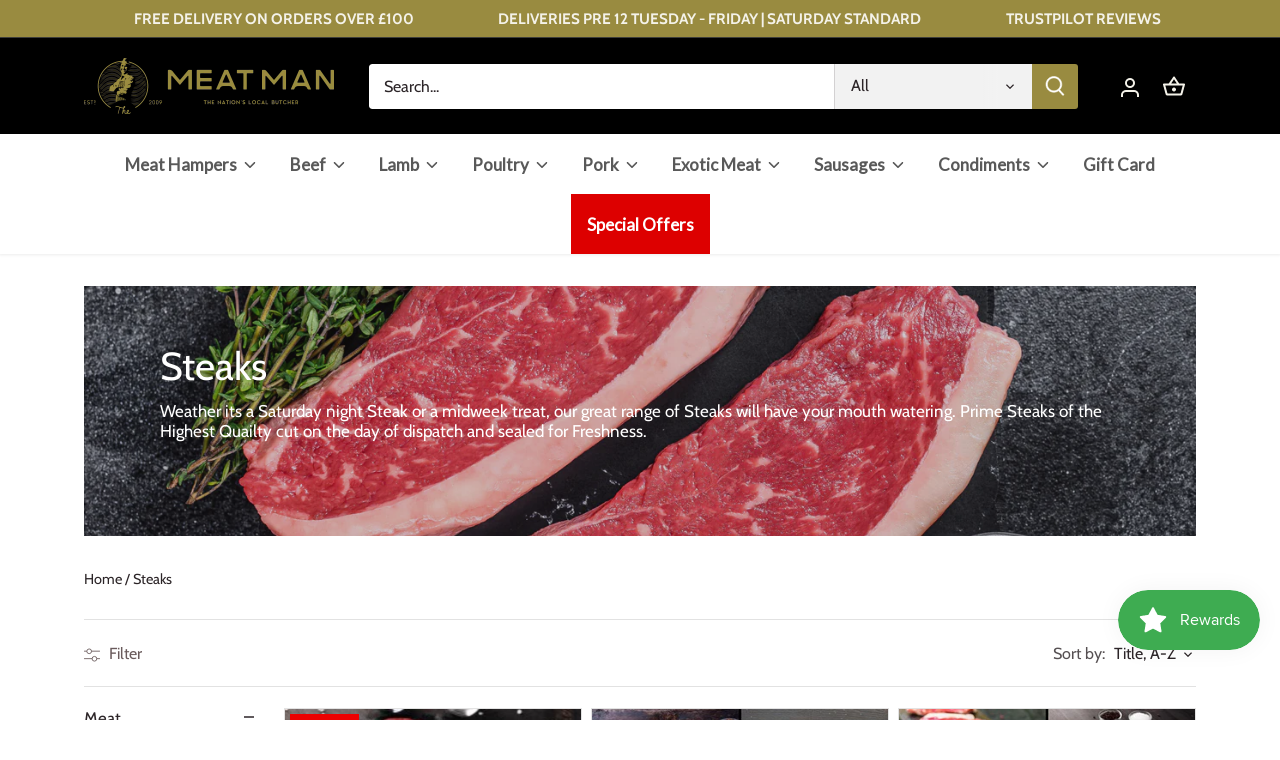

--- FILE ---
content_type: text/html; charset=utf-8
request_url: https://www.themeatman.co.uk/collections/steaks
body_size: 54908
content:
<!doctype html>
<html class="no-js" lang="en">
<head>
  
<!-- Google tag (gtag.js) --> <script async src="
https://www.googletagmanager.com/gtag/js?id=G-9W3G5X0GYD"></script>
<script>   window.dataLayer = window.dataLayer || [];   function gtag(){dataLayer.push(arguments);}   gtag('js', new Date());   gtag('config', 'G-9W3G5X0GYD'); </script>

  <!-- Canopy 3.0.0 -->

  <link rel="preload" href="//www.themeatman.co.uk/cdn/shop/t/2/assets/styles.css?v=84360583258580472461764615897" as="style">
  <meta charset="utf-8" />
<meta name="viewport" content="width=device-width,initial-scale=1.0" />
<meta http-equiv="X-UA-Compatible" content="IE=edge">

<link rel="preconnect" href="https://cdn.shopify.com" crossorigin>
<link rel="preconnect" href="https://fonts.shopify.com" crossorigin>
<link rel="preconnect" href="https://monorail-edge.shopifysvc.com"><link rel="preload" as="font" href="//www.themeatman.co.uk/cdn/fonts/cabin/cabin_n4.cefc6494a78f87584a6f312fea532919154f66fe.woff2" type="font/woff2" crossorigin>
<link rel="preload" as="font" href="//www.themeatman.co.uk/cdn/fonts/cabin/cabin_n4.cefc6494a78f87584a6f312fea532919154f66fe.woff2" type="font/woff2" crossorigin>
<link rel="preload" as="font" href="//www.themeatman.co.uk/cdn/fonts/cabin/cabin_n4.cefc6494a78f87584a6f312fea532919154f66fe.woff2" type="font/woff2" crossorigin>
<link rel="preload" as="font" href="//www.themeatman.co.uk/cdn/fonts/cabin/cabin_n4.cefc6494a78f87584a6f312fea532919154f66fe.woff2" type="font/woff2" crossorigin><link rel="preload" as="font" href="//www.themeatman.co.uk/cdn/fonts/cabin/cabin_n7.255204a342bfdbc9ae2017bd4e6a90f8dbb2f561.woff2" type="font/woff2" crossorigin><link rel="preload" as="font" href="//www.themeatman.co.uk/cdn/fonts/cabin/cabin_i4.d89c1b32b09ecbc46c12781fcf7b2085f17c0be9.woff2" type="font/woff2" crossorigin><link rel="preload" as="font" href="//www.themeatman.co.uk/cdn/fonts/cabin/cabin_i7.ef2404c08a493e7ccbc92d8c39adf683f40e1fb5.woff2" type="font/woff2" crossorigin><link rel="preload" href="//www.themeatman.co.uk/cdn/shop/t/2/assets/vendor.js?v=14080174441998502771628082606" as="script">
<link rel="preload" href="//www.themeatman.co.uk/cdn/shop/t/2/assets/theme.js?v=93165036744068726861757600063" as="script"><link rel="canonical" href="https://www.themeatman.co.uk/collections/steaks" /><link rel="shortcut icon" href="//www.themeatman.co.uk/cdn/shop/files/favicon_76fae0ff-3cf5-4789-890e-ca107cea541b.png?v=1726650778" type="image/png" /><meta name="description" content="Weather its a Saturday night Steak or a midweek treat, our great range of Steaks will have your mouth watering. Prime Steaks of the Highest Quailty cut on the day of dispatch and sealed for Freshness.">

  <meta name="theme-color" content="#998b40">

  <title>
  Fresh Steaks | Buy Steaks Online | Online Butchers
  </title>

  <meta property="og:site_name" content="The Meat Man">
<meta property="og:url" content="https://www.themeatman.co.uk/collections/steaks">
<meta property="og:title" content="Fresh Steaks | Buy Steaks Online | Online Butchers">
<meta property="og:type" content="product.group">
<meta property="og:description" content="Weather its a Saturday night Steak or a midweek treat, our great range of Steaks will have your mouth watering. Prime Steaks of the Highest Quailty cut on the day of dispatch and sealed for Freshness."><meta property="og:image" content="http://www.themeatman.co.uk/cdn/shop/collections/shutterstock_1605762559_1_1200x1200.jpg?v=1633614582">
  <meta property="og:image:secure_url" content="https://www.themeatman.co.uk/cdn/shop/collections/shutterstock_1605762559_1_1200x1200.jpg?v=1633614582">
  <meta property="og:image:width" content="3024">
  <meta property="og:image:height" content="2012"><meta name="twitter:card" content="summary_large_image">
<meta name="twitter:title" content="Fresh Steaks | Buy Steaks Online | Online Butchers">
<meta name="twitter:description" content="Weather its a Saturday night Steak or a midweek treat, our great range of Steaks will have your mouth watering. Prime Steaks of the Highest Quailty cut on the day of dispatch and sealed for Freshness.">


  <link href="//www.themeatman.co.uk/cdn/shop/t/2/assets/styles.css?v=84360583258580472461764615897" rel="stylesheet" type="text/css" media="all" />
  <link href="//www.themeatman.co.uk/cdn/shop/t/2/assets/pop.css?v=104433773098845220531725458887" rel="stylesheet" type="text/css" media="all" />
  
  <script src="https://kit.fontawesome.com/64048ac048.js" crossorigin="anonymous"></script>

  <script>
    document.documentElement.className = document.documentElement.className.replace('no-js', '');
    window.theme = window.theme || {};
    theme.money_format = "£{{amount}}";
    theme.customerIsLoggedIn = false;
    theme.shippingCalcMoneyFormat = "£{{amount}} GBP";

    theme.strings = {
      previous: "Previous",
      next: "Next",
      close: "Close",
      addressError: "Error looking up that address",
      addressNoResults: "No results for that address",
      addressQueryLimit: "You have exceeded the Google API usage limit. Consider upgrading to a \u003ca href=\"https:\/\/developers.google.com\/maps\/premium\/usage-limits\"\u003ePremium Plan\u003c\/a\u003e.",
      authError: "There was a problem authenticating your Google Maps API Key.",
      shippingCalcSubmitButton: "Calculate shipping",
      shippingCalcSubmitButtonDisabled: "Calculating...",
      infiniteScrollLoadingImg: "\/\/www.themeatman.co.uk\/cdn\/shop\/t\/2\/assets\/loading.gif?v=115678512110750922101628082604",
      infiniteScrollCollectionLoading: "Loading more items...",
      infiniteScrollCollectionFinishedMsg : "No more items",
      infiniteScrollBlogLoading: "Loading more articles...",
      infiniteScrollBlogFinishedMsg : "No more articles",
      blogsShowTags: "Show tags",
      priceNonExistent: "Unavailable",
      buttonDefault: "Add to basket",
      buttonNoStock: "Out of stock",
      buttonNoVariant: "Unavailable",
      unitPriceSeparator: " \/ ",
      onlyXLeft: "[[ quantity ]] in stock",
      productAddingToCart: "Adding",
      productAddedToCart: "Added",
      quickbuyAdded: "Added to cart",
      cartSummary: "View cart",
      cartContinue: "Continue shopping",
      colorBoxPrevious: "Previous",
      colorBoxNext: "Next",
      colorBoxClose: "Close",
      imageSlider: "Image slider",
      confirmEmptyCart: "Are you sure you want to empty your cart?",
      inYourCart: "In your cart",
      removeFromCart: "Remove from basket",
      clearAll: "Clear all",
      layout_live_search_see_all: "See all results",
      general_quick_search_pages: "Pages",
      general_quick_search_no_results: "Sorry, we couldn\u0026#39;t find any results",
      products_labels_sold_out: "Sold Out",
      products_labels_sale: "Sale",
      maximumQuantity: "You can only have [quantity] in your cart"
    };

    theme.routes = {
      root_url: '/',
      account_url: '/account',
      account_login_url: '/account/login',
      account_logout_url: '/account/logout',
      account_recover_url: '/account/recover',
      account_register_url: '/account/register',
      account_addresses_url: '/account/addresses',
      collections_url: '/collections',
      all_products_collection_url: '/collections/all',
      search_url: '/search',
      cart_url: '/cart',
      cart_add_url: '/cart/add',
      cart_change_url: '/cart/change',
      cart_clear_url: '/cart/clear'
    };

    theme.scripts = {
        masonry: "\/\/www.themeatman.co.uk\/cdn\/shop\/t\/2\/assets\/masonry.v3.2.2.min.js?v=169641371380462594081628082604",
        jqueryInfiniteScroll: "\/\/www.themeatman.co.uk\/cdn\/shop\/t\/2\/assets\/jquery.infinitescroll.2.1.0.min.js?v=154868730476094579131628082603",
        underscore: "\/\/cdnjs.cloudflare.com\/ajax\/libs\/underscore.js\/1.6.0\/underscore-min.js",
        shopifyCommon: "\/\/www.themeatman.co.uk\/cdn\/shopifycloud\/storefront\/assets\/themes_support\/shopify_common-5f594365.js",
        jqueryCart: "\/\/www.themeatman.co.uk\/cdn\/shop\/t\/2\/assets\/shipping-calculator.v1.0.min.js?v=156283615219060590411628082605"
    };

    theme.settings = {
      cartType: "drawer-dynamic",
      openCartDrawerOnMob: true
    }
  </script>

  <script>window.performance && window.performance.mark && window.performance.mark('shopify.content_for_header.start');</script><meta name="facebook-domain-verification" content="p8twsx1mc4ofpw958vliw2j6ryk1ga">
<meta name="facebook-domain-verification" content="63x6m51e40ruxcf07gfgzpqy4dabo5">
<meta name="google-site-verification" content="upfIsfkMiwftiW5F-ZiQOEeI_5PWBmbwyFjYmhOVo3Q">
<meta id="shopify-digital-wallet" name="shopify-digital-wallet" content="/59106295985/digital_wallets/dialog">
<meta name="shopify-checkout-api-token" content="a57cb5e96900d7e7bc4958a6be7ac518">
<meta id="in-context-paypal-metadata" data-shop-id="59106295985" data-venmo-supported="false" data-environment="production" data-locale="en_US" data-paypal-v4="true" data-currency="GBP">
<link rel="alternate" type="application/atom+xml" title="Feed" href="/collections/steaks.atom" />
<link rel="alternate" type="application/json+oembed" href="https://www.themeatman.co.uk/collections/steaks.oembed">
<script async="async" src="/checkouts/internal/preloads.js?locale=en-GB"></script>
<link rel="preconnect" href="https://shop.app" crossorigin="anonymous">
<script async="async" src="https://shop.app/checkouts/internal/preloads.js?locale=en-GB&shop_id=59106295985" crossorigin="anonymous"></script>
<script id="apple-pay-shop-capabilities" type="application/json">{"shopId":59106295985,"countryCode":"GB","currencyCode":"GBP","merchantCapabilities":["supports3DS"],"merchantId":"gid:\/\/shopify\/Shop\/59106295985","merchantName":"The Meat Man","requiredBillingContactFields":["postalAddress","email","phone"],"requiredShippingContactFields":["postalAddress","email","phone"],"shippingType":"shipping","supportedNetworks":["visa","maestro","masterCard","amex","discover","elo"],"total":{"type":"pending","label":"The Meat Man","amount":"1.00"},"shopifyPaymentsEnabled":true,"supportsSubscriptions":true}</script>
<script id="shopify-features" type="application/json">{"accessToken":"a57cb5e96900d7e7bc4958a6be7ac518","betas":["rich-media-storefront-analytics"],"domain":"www.themeatman.co.uk","predictiveSearch":true,"shopId":59106295985,"locale":"en"}</script>
<script>var Shopify = Shopify || {};
Shopify.shop = "themeatmanstore.myshopify.com";
Shopify.locale = "en";
Shopify.currency = {"active":"GBP","rate":"1.0"};
Shopify.country = "GB";
Shopify.theme = {"name":"Canopy","id":125665181873,"schema_name":"Canopy","schema_version":"3.0.0","theme_store_id":732,"role":"main"};
Shopify.theme.handle = "null";
Shopify.theme.style = {"id":null,"handle":null};
Shopify.cdnHost = "www.themeatman.co.uk/cdn";
Shopify.routes = Shopify.routes || {};
Shopify.routes.root = "/";</script>
<script type="module">!function(o){(o.Shopify=o.Shopify||{}).modules=!0}(window);</script>
<script>!function(o){function n(){var o=[];function n(){o.push(Array.prototype.slice.apply(arguments))}return n.q=o,n}var t=o.Shopify=o.Shopify||{};t.loadFeatures=n(),t.autoloadFeatures=n()}(window);</script>
<script>
  window.ShopifyPay = window.ShopifyPay || {};
  window.ShopifyPay.apiHost = "shop.app\/pay";
  window.ShopifyPay.redirectState = null;
</script>
<script id="shop-js-analytics" type="application/json">{"pageType":"collection"}</script>
<script defer="defer" async type="module" src="//www.themeatman.co.uk/cdn/shopifycloud/shop-js/modules/v2/client.init-shop-cart-sync_BdyHc3Nr.en.esm.js"></script>
<script defer="defer" async type="module" src="//www.themeatman.co.uk/cdn/shopifycloud/shop-js/modules/v2/chunk.common_Daul8nwZ.esm.js"></script>
<script type="module">
  await import("//www.themeatman.co.uk/cdn/shopifycloud/shop-js/modules/v2/client.init-shop-cart-sync_BdyHc3Nr.en.esm.js");
await import("//www.themeatman.co.uk/cdn/shopifycloud/shop-js/modules/v2/chunk.common_Daul8nwZ.esm.js");

  window.Shopify.SignInWithShop?.initShopCartSync?.({"fedCMEnabled":true,"windoidEnabled":true});

</script>
<script>
  window.Shopify = window.Shopify || {};
  if (!window.Shopify.featureAssets) window.Shopify.featureAssets = {};
  window.Shopify.featureAssets['shop-js'] = {"shop-cart-sync":["modules/v2/client.shop-cart-sync_QYOiDySF.en.esm.js","modules/v2/chunk.common_Daul8nwZ.esm.js"],"init-fed-cm":["modules/v2/client.init-fed-cm_DchLp9rc.en.esm.js","modules/v2/chunk.common_Daul8nwZ.esm.js"],"shop-button":["modules/v2/client.shop-button_OV7bAJc5.en.esm.js","modules/v2/chunk.common_Daul8nwZ.esm.js"],"init-windoid":["modules/v2/client.init-windoid_DwxFKQ8e.en.esm.js","modules/v2/chunk.common_Daul8nwZ.esm.js"],"shop-cash-offers":["modules/v2/client.shop-cash-offers_DWtL6Bq3.en.esm.js","modules/v2/chunk.common_Daul8nwZ.esm.js","modules/v2/chunk.modal_CQq8HTM6.esm.js"],"shop-toast-manager":["modules/v2/client.shop-toast-manager_CX9r1SjA.en.esm.js","modules/v2/chunk.common_Daul8nwZ.esm.js"],"init-shop-email-lookup-coordinator":["modules/v2/client.init-shop-email-lookup-coordinator_UhKnw74l.en.esm.js","modules/v2/chunk.common_Daul8nwZ.esm.js"],"pay-button":["modules/v2/client.pay-button_DzxNnLDY.en.esm.js","modules/v2/chunk.common_Daul8nwZ.esm.js"],"avatar":["modules/v2/client.avatar_BTnouDA3.en.esm.js"],"init-shop-cart-sync":["modules/v2/client.init-shop-cart-sync_BdyHc3Nr.en.esm.js","modules/v2/chunk.common_Daul8nwZ.esm.js"],"shop-login-button":["modules/v2/client.shop-login-button_D8B466_1.en.esm.js","modules/v2/chunk.common_Daul8nwZ.esm.js","modules/v2/chunk.modal_CQq8HTM6.esm.js"],"init-customer-accounts-sign-up":["modules/v2/client.init-customer-accounts-sign-up_C8fpPm4i.en.esm.js","modules/v2/client.shop-login-button_D8B466_1.en.esm.js","modules/v2/chunk.common_Daul8nwZ.esm.js","modules/v2/chunk.modal_CQq8HTM6.esm.js"],"init-shop-for-new-customer-accounts":["modules/v2/client.init-shop-for-new-customer-accounts_CVTO0Ztu.en.esm.js","modules/v2/client.shop-login-button_D8B466_1.en.esm.js","modules/v2/chunk.common_Daul8nwZ.esm.js","modules/v2/chunk.modal_CQq8HTM6.esm.js"],"init-customer-accounts":["modules/v2/client.init-customer-accounts_dRgKMfrE.en.esm.js","modules/v2/client.shop-login-button_D8B466_1.en.esm.js","modules/v2/chunk.common_Daul8nwZ.esm.js","modules/v2/chunk.modal_CQq8HTM6.esm.js"],"shop-follow-button":["modules/v2/client.shop-follow-button_CkZpjEct.en.esm.js","modules/v2/chunk.common_Daul8nwZ.esm.js","modules/v2/chunk.modal_CQq8HTM6.esm.js"],"lead-capture":["modules/v2/client.lead-capture_BntHBhfp.en.esm.js","modules/v2/chunk.common_Daul8nwZ.esm.js","modules/v2/chunk.modal_CQq8HTM6.esm.js"],"checkout-modal":["modules/v2/client.checkout-modal_CfxcYbTm.en.esm.js","modules/v2/chunk.common_Daul8nwZ.esm.js","modules/v2/chunk.modal_CQq8HTM6.esm.js"],"shop-login":["modules/v2/client.shop-login_Da4GZ2H6.en.esm.js","modules/v2/chunk.common_Daul8nwZ.esm.js","modules/v2/chunk.modal_CQq8HTM6.esm.js"],"payment-terms":["modules/v2/client.payment-terms_MV4M3zvL.en.esm.js","modules/v2/chunk.common_Daul8nwZ.esm.js","modules/v2/chunk.modal_CQq8HTM6.esm.js"]};
</script>
<script>(function() {
  var isLoaded = false;
  function asyncLoad() {
    if (isLoaded) return;
    isLoaded = true;
    var urls = ["https:\/\/js.smile.io\/v1\/smile-shopify.js?shop=themeatmanstore.myshopify.com","https:\/\/ecommplugins-scripts.trustpilot.com\/v2.1\/js\/header.min.js?settings=eyJrZXkiOiJMM0tGdDhuNW5wS2hiWno0IiwicyI6InNrdSJ9\u0026shop=themeatmanstore.myshopify.com","https:\/\/ecommplugins-trustboxsettings.trustpilot.com\/themeatmanstore.myshopify.com.js?settings=1716459620474\u0026shop=themeatmanstore.myshopify.com","https:\/\/chimpstatic.com\/mcjs-connected\/js\/users\/e13a73918912cac46f37ba541\/c26d648af44dedcdb8520d9bf.js?shop=themeatmanstore.myshopify.com","https:\/\/widget.trustpilot.com\/bootstrap\/v5\/tp.widget.sync.bootstrap.min.js?shop=themeatmanstore.myshopify.com","https:\/\/cdn.salesfire.co.uk\/code\/0862c7ed-0732-40fc-ba40-92e736047215.js?shop=themeatmanstore.myshopify.com"];
    for (var i = 0; i < urls.length; i++) {
      var s = document.createElement('script');
      s.type = 'text/javascript';
      s.async = true;
      s.src = urls[i];
      var x = document.getElementsByTagName('script')[0];
      x.parentNode.insertBefore(s, x);
    }
  };
  if(window.attachEvent) {
    window.attachEvent('onload', asyncLoad);
  } else {
    window.addEventListener('load', asyncLoad, false);
  }
})();</script>
<script id="__st">var __st={"a":59106295985,"offset":0,"reqid":"f12dafeb-3a81-4df1-961d-968fe4550ca7-1769027452","pageurl":"www.themeatman.co.uk\/collections\/steaks","u":"49a9af794d37","p":"collection","rtyp":"collection","rid":275150766257};</script>
<script>window.ShopifyPaypalV4VisibilityTracking = true;</script>
<script id="captcha-bootstrap">!function(){'use strict';const t='contact',e='account',n='new_comment',o=[[t,t],['blogs',n],['comments',n],[t,'customer']],c=[[e,'customer_login'],[e,'guest_login'],[e,'recover_customer_password'],[e,'create_customer']],r=t=>t.map((([t,e])=>`form[action*='/${t}']:not([data-nocaptcha='true']) input[name='form_type'][value='${e}']`)).join(','),a=t=>()=>t?[...document.querySelectorAll(t)].map((t=>t.form)):[];function s(){const t=[...o],e=r(t);return a(e)}const i='password',u='form_key',d=['recaptcha-v3-token','g-recaptcha-response','h-captcha-response',i],f=()=>{try{return window.sessionStorage}catch{return}},m='__shopify_v',_=t=>t.elements[u];function p(t,e,n=!1){try{const o=window.sessionStorage,c=JSON.parse(o.getItem(e)),{data:r}=function(t){const{data:e,action:n}=t;return t[m]||n?{data:e,action:n}:{data:t,action:n}}(c);for(const[e,n]of Object.entries(r))t.elements[e]&&(t.elements[e].value=n);n&&o.removeItem(e)}catch(o){console.error('form repopulation failed',{error:o})}}const l='form_type',E='cptcha';function T(t){t.dataset[E]=!0}const w=window,h=w.document,L='Shopify',v='ce_forms',y='captcha';let A=!1;((t,e)=>{const n=(g='f06e6c50-85a8-45c8-87d0-21a2b65856fe',I='https://cdn.shopify.com/shopifycloud/storefront-forms-hcaptcha/ce_storefront_forms_captcha_hcaptcha.v1.5.2.iife.js',D={infoText:'Protected by hCaptcha',privacyText:'Privacy',termsText:'Terms'},(t,e,n)=>{const o=w[L][v],c=o.bindForm;if(c)return c(t,g,e,D).then(n);var r;o.q.push([[t,g,e,D],n]),r=I,A||(h.body.append(Object.assign(h.createElement('script'),{id:'captcha-provider',async:!0,src:r})),A=!0)});var g,I,D;w[L]=w[L]||{},w[L][v]=w[L][v]||{},w[L][v].q=[],w[L][y]=w[L][y]||{},w[L][y].protect=function(t,e){n(t,void 0,e),T(t)},Object.freeze(w[L][y]),function(t,e,n,w,h,L){const[v,y,A,g]=function(t,e,n){const i=e?o:[],u=t?c:[],d=[...i,...u],f=r(d),m=r(i),_=r(d.filter((([t,e])=>n.includes(e))));return[a(f),a(m),a(_),s()]}(w,h,L),I=t=>{const e=t.target;return e instanceof HTMLFormElement?e:e&&e.form},D=t=>v().includes(t);t.addEventListener('submit',(t=>{const e=I(t);if(!e)return;const n=D(e)&&!e.dataset.hcaptchaBound&&!e.dataset.recaptchaBound,o=_(e),c=g().includes(e)&&(!o||!o.value);(n||c)&&t.preventDefault(),c&&!n&&(function(t){try{if(!f())return;!function(t){const e=f();if(!e)return;const n=_(t);if(!n)return;const o=n.value;o&&e.removeItem(o)}(t);const e=Array.from(Array(32),(()=>Math.random().toString(36)[2])).join('');!function(t,e){_(t)||t.append(Object.assign(document.createElement('input'),{type:'hidden',name:u})),t.elements[u].value=e}(t,e),function(t,e){const n=f();if(!n)return;const o=[...t.querySelectorAll(`input[type='${i}']`)].map((({name:t})=>t)),c=[...d,...o],r={};for(const[a,s]of new FormData(t).entries())c.includes(a)||(r[a]=s);n.setItem(e,JSON.stringify({[m]:1,action:t.action,data:r}))}(t,e)}catch(e){console.error('failed to persist form',e)}}(e),e.submit())}));const S=(t,e)=>{t&&!t.dataset[E]&&(n(t,e.some((e=>e===t))),T(t))};for(const o of['focusin','change'])t.addEventListener(o,(t=>{const e=I(t);D(e)&&S(e,y())}));const B=e.get('form_key'),M=e.get(l),P=B&&M;t.addEventListener('DOMContentLoaded',(()=>{const t=y();if(P)for(const e of t)e.elements[l].value===M&&p(e,B);[...new Set([...A(),...v().filter((t=>'true'===t.dataset.shopifyCaptcha))])].forEach((e=>S(e,t)))}))}(h,new URLSearchParams(w.location.search),n,t,e,['guest_login'])})(!0,!0)}();</script>
<script integrity="sha256-4kQ18oKyAcykRKYeNunJcIwy7WH5gtpwJnB7kiuLZ1E=" data-source-attribution="shopify.loadfeatures" defer="defer" src="//www.themeatman.co.uk/cdn/shopifycloud/storefront/assets/storefront/load_feature-a0a9edcb.js" crossorigin="anonymous"></script>
<script crossorigin="anonymous" defer="defer" src="//www.themeatman.co.uk/cdn/shopifycloud/storefront/assets/shopify_pay/storefront-65b4c6d7.js?v=20250812"></script>
<script data-source-attribution="shopify.dynamic_checkout.dynamic.init">var Shopify=Shopify||{};Shopify.PaymentButton=Shopify.PaymentButton||{isStorefrontPortableWallets:!0,init:function(){window.Shopify.PaymentButton.init=function(){};var t=document.createElement("script");t.src="https://www.themeatman.co.uk/cdn/shopifycloud/portable-wallets/latest/portable-wallets.en.js",t.type="module",document.head.appendChild(t)}};
</script>
<script data-source-attribution="shopify.dynamic_checkout.buyer_consent">
  function portableWalletsHideBuyerConsent(e){var t=document.getElementById("shopify-buyer-consent"),n=document.getElementById("shopify-subscription-policy-button");t&&n&&(t.classList.add("hidden"),t.setAttribute("aria-hidden","true"),n.removeEventListener("click",e))}function portableWalletsShowBuyerConsent(e){var t=document.getElementById("shopify-buyer-consent"),n=document.getElementById("shopify-subscription-policy-button");t&&n&&(t.classList.remove("hidden"),t.removeAttribute("aria-hidden"),n.addEventListener("click",e))}window.Shopify?.PaymentButton&&(window.Shopify.PaymentButton.hideBuyerConsent=portableWalletsHideBuyerConsent,window.Shopify.PaymentButton.showBuyerConsent=portableWalletsShowBuyerConsent);
</script>
<script data-source-attribution="shopify.dynamic_checkout.cart.bootstrap">document.addEventListener("DOMContentLoaded",(function(){function t(){return document.querySelector("shopify-accelerated-checkout-cart, shopify-accelerated-checkout")}if(t())Shopify.PaymentButton.init();else{new MutationObserver((function(e,n){t()&&(Shopify.PaymentButton.init(),n.disconnect())})).observe(document.body,{childList:!0,subtree:!0})}}));
</script>
<script id='scb4127' type='text/javascript' async='' src='https://www.themeatman.co.uk/cdn/shopifycloud/privacy-banner/storefront-banner.js'></script><link id="shopify-accelerated-checkout-styles" rel="stylesheet" media="screen" href="https://www.themeatman.co.uk/cdn/shopifycloud/portable-wallets/latest/accelerated-checkout-backwards-compat.css" crossorigin="anonymous">
<style id="shopify-accelerated-checkout-cart">
        #shopify-buyer-consent {
  margin-top: 1em;
  display: inline-block;
  width: 100%;
}

#shopify-buyer-consent.hidden {
  display: none;
}

#shopify-subscription-policy-button {
  background: none;
  border: none;
  padding: 0;
  text-decoration: underline;
  font-size: inherit;
  cursor: pointer;
}

#shopify-subscription-policy-button::before {
  box-shadow: none;
}

      </style>

<script>window.performance && window.performance.mark && window.performance.mark('shopify.content_for_header.end');</script>

  <script>
    Shopify.money_format = "£{{amount}}";
  </script>
  
  <!-- TrustBox script -->
<script type="text/javascript" src="//widget.trustpilot.com/bootstrap/v5/tp.widget.bootstrap.min.js" async></script>
<!-- End TrustBox script -->

  





<!-- BEGIN app block: shopify://apps/rt-christmas-snowfall-effects/blocks/app-embed/0cf10f7c-3937-48ce-9253-6ac6f06bc961 --><script>
  window.roarJs = window.roarJs || {};
  roarJs.XmasConfig = {
    metafields: {
      shop: "themeatmanstore.myshopify.com",
      settings: {"enabled":"0","param":{"enabled":"1","number":"40","speed_min":"1","speed_max":"3","min_size":"10","max_size":"25","vertical_size":"800","fade_away":"1","random_color":"0","backdrop":{"enabled":"0","color":"#fca2b0","opacity":"25","time":"0"}},"advanced":{"show_on":"all","show_mobile":"1"},"music":{"enabled":"0","song":"first-touch","greeting":"1","greeting_text":"Feel the song","position":{"value":"bottom_left","bottom":"20","top":"20","left":"20","right":"20"},"style":{"color":"#F16465","size":"40","icon":"1"}},"xmas_corner":{"enabled":"0","top_left":{"enabled":"1","decor":"raxm_tl-15","width":"200","top":"0","left":"0"},"top_right":{"enabled":"1","decor":"raxm_tr-15","width":"200","top":"0","right":"0"},"bottom_left":{"enabled":"1","decor":"raxm_bl-15","width":"200","bottom":"0","left":"0"},"bottom_right":{"enabled":"1","decor":"raxm_br-15","width":"200","bottom":"0","right":"0"}},"xmas_gift":{"enabled":"0","title":"Happy Valentine","message":"Announce something here","color":"#BC1C2D","background":"#FFFFFF","bg_image_enabled":"1","bg_image":"4","icon_type":"4","icon_size":"60","position":{"value":"bottom_right","bottom":"20","top":"20","left":"20","right":"20"}},"xmas_light":{"enabled":"0","background":"#222222","color_1":"#00f7a5","color_2":"#fff952","color_3":"#00ffff","color_4":"#f70094","simple":"0"},"xmas_santa":{"enabled":"0","decor":"raxm_sc","width":"200","position":"middle"},"xmas_storm":{"enabled":"1","number":"400","color":"#efefef","simple":"1"},"confetti":{"enabled":"0","count":"50","size":"20","speed":"10","opacity":"80","color_1":"#e6261f","color_2":"#eb7532","color_3":"#f7d038","color_4":"#a3e048","color_5":"#34bbe6","color_6":"#4355db"},"leaves":{"enabled":"0","count":"50","size":"20","speed":"10","opacity":"80","color_1":"#ff9f32","color_2":"#ffc46c","color_3":"#ff956e","color_4":"#f86161"},"firework":{"enabled":"0","count":"6","scale":"200","speed":"40","stroke":"1","opacity":"80","color_1":"#00ff78","color_2":"#245d41","color_3":"#ceff00"},"particles":{"enabled":"0","count":"30","radius":"16","speed":"20","opacity":"80","color_1":"#51cacc","color_2":"#9df871","color_3":"#e0ff77","color_4":"#de9dd6","color_5":"#ff708e"},"rainy":{"enabled":"0","count":"7","scale":"60","speed":"20","stroke":"1","min":"7","max":"14","opacity":"80","color_1":"#01cbe1","color_2":"#38e0f5","color_3":"#a9f0f9"},"ripple":{"enabled":"0","count":"20","radius":"20","speed":"60","stroke":"1","variant":"50","opacity":"80","color_1":"#089ccc","color_2":"#f5b70f","color_3":"#cc0505","color_4":"#e7e0c9","color_5":"#9bcc31"},"sunny":{"enabled":"0","type":"1","show_dust":"1"},"holiday":{"enabled":"0","type":"4"},"only1":"true"},
      moneyFormat: "£{{amount}}"
    }
  }
</script>


<!-- END app block --><!-- BEGIN app block: shopify://apps/delivery-pickup-edp/blocks/otd-block/f1383932-76e6-410b-b861-75ee80486672 --><script type="text/javascript" async src="https://otd.appsonrent.com/on-time-delivery/assets/js/on-time-delivery.js"></script>
  <!-- END app block --><!-- BEGIN app block: shopify://apps/lipscore-reviews/blocks/lipscore-init/e89bfb0c-cc26-450f-9297-cec873403986 -->

<script type="text/javascript">
  //<![CDATA[
  window.lipscoreInit = function() {
      lipscore.init({
          apiKey: "c3657c9d8e14e90e156eecd1"
      });
  };

  (function() {
      var scr = document.createElement('script'); scr.async = 1;
      scr.src = "//static.lipscore.com/assets/en/lipscore-v1.js";
      document.getElementsByTagName('head')[0].appendChild(scr);
  })();//]]>
</script>
<!-- END app block --><script src="https://cdn.shopify.com/extensions/99571a09-0190-49a0-af7c-03a86f91d0a8/1.0.0/assets/xmas.js" type="text/javascript" defer="defer"></script>
<link href="https://cdn.shopify.com/extensions/99571a09-0190-49a0-af7c-03a86f91d0a8/1.0.0/assets/xmas.css" rel="stylesheet" type="text/css" media="all">
<link href="https://monorail-edge.shopifysvc.com" rel="dns-prefetch">
<script>(function(){if ("sendBeacon" in navigator && "performance" in window) {try {var session_token_from_headers = performance.getEntriesByType('navigation')[0].serverTiming.find(x => x.name == '_s').description;} catch {var session_token_from_headers = undefined;}var session_cookie_matches = document.cookie.match(/_shopify_s=([^;]*)/);var session_token_from_cookie = session_cookie_matches && session_cookie_matches.length === 2 ? session_cookie_matches[1] : "";var session_token = session_token_from_headers || session_token_from_cookie || "";function handle_abandonment_event(e) {var entries = performance.getEntries().filter(function(entry) {return /monorail-edge.shopifysvc.com/.test(entry.name);});if (!window.abandonment_tracked && entries.length === 0) {window.abandonment_tracked = true;var currentMs = Date.now();var navigation_start = performance.timing.navigationStart;var payload = {shop_id: 59106295985,url: window.location.href,navigation_start,duration: currentMs - navigation_start,session_token,page_type: "collection"};window.navigator.sendBeacon("https://monorail-edge.shopifysvc.com/v1/produce", JSON.stringify({schema_id: "online_store_buyer_site_abandonment/1.1",payload: payload,metadata: {event_created_at_ms: currentMs,event_sent_at_ms: currentMs}}));}}window.addEventListener('pagehide', handle_abandonment_event);}}());</script>
<script id="web-pixels-manager-setup">(function e(e,d,r,n,o){if(void 0===o&&(o={}),!Boolean(null===(a=null===(i=window.Shopify)||void 0===i?void 0:i.analytics)||void 0===a?void 0:a.replayQueue)){var i,a;window.Shopify=window.Shopify||{};var t=window.Shopify;t.analytics=t.analytics||{};var s=t.analytics;s.replayQueue=[],s.publish=function(e,d,r){return s.replayQueue.push([e,d,r]),!0};try{self.performance.mark("wpm:start")}catch(e){}var l=function(){var e={modern:/Edge?\/(1{2}[4-9]|1[2-9]\d|[2-9]\d{2}|\d{4,})\.\d+(\.\d+|)|Firefox\/(1{2}[4-9]|1[2-9]\d|[2-9]\d{2}|\d{4,})\.\d+(\.\d+|)|Chrom(ium|e)\/(9{2}|\d{3,})\.\d+(\.\d+|)|(Maci|X1{2}).+ Version\/(15\.\d+|(1[6-9]|[2-9]\d|\d{3,})\.\d+)([,.]\d+|)( \(\w+\)|)( Mobile\/\w+|) Safari\/|Chrome.+OPR\/(9{2}|\d{3,})\.\d+\.\d+|(CPU[ +]OS|iPhone[ +]OS|CPU[ +]iPhone|CPU IPhone OS|CPU iPad OS)[ +]+(15[._]\d+|(1[6-9]|[2-9]\d|\d{3,})[._]\d+)([._]\d+|)|Android:?[ /-](13[3-9]|1[4-9]\d|[2-9]\d{2}|\d{4,})(\.\d+|)(\.\d+|)|Android.+Firefox\/(13[5-9]|1[4-9]\d|[2-9]\d{2}|\d{4,})\.\d+(\.\d+|)|Android.+Chrom(ium|e)\/(13[3-9]|1[4-9]\d|[2-9]\d{2}|\d{4,})\.\d+(\.\d+|)|SamsungBrowser\/([2-9]\d|\d{3,})\.\d+/,legacy:/Edge?\/(1[6-9]|[2-9]\d|\d{3,})\.\d+(\.\d+|)|Firefox\/(5[4-9]|[6-9]\d|\d{3,})\.\d+(\.\d+|)|Chrom(ium|e)\/(5[1-9]|[6-9]\d|\d{3,})\.\d+(\.\d+|)([\d.]+$|.*Safari\/(?![\d.]+ Edge\/[\d.]+$))|(Maci|X1{2}).+ Version\/(10\.\d+|(1[1-9]|[2-9]\d|\d{3,})\.\d+)([,.]\d+|)( \(\w+\)|)( Mobile\/\w+|) Safari\/|Chrome.+OPR\/(3[89]|[4-9]\d|\d{3,})\.\d+\.\d+|(CPU[ +]OS|iPhone[ +]OS|CPU[ +]iPhone|CPU IPhone OS|CPU iPad OS)[ +]+(10[._]\d+|(1[1-9]|[2-9]\d|\d{3,})[._]\d+)([._]\d+|)|Android:?[ /-](13[3-9]|1[4-9]\d|[2-9]\d{2}|\d{4,})(\.\d+|)(\.\d+|)|Mobile Safari.+OPR\/([89]\d|\d{3,})\.\d+\.\d+|Android.+Firefox\/(13[5-9]|1[4-9]\d|[2-9]\d{2}|\d{4,})\.\d+(\.\d+|)|Android.+Chrom(ium|e)\/(13[3-9]|1[4-9]\d|[2-9]\d{2}|\d{4,})\.\d+(\.\d+|)|Android.+(UC? ?Browser|UCWEB|U3)[ /]?(15\.([5-9]|\d{2,})|(1[6-9]|[2-9]\d|\d{3,})\.\d+)\.\d+|SamsungBrowser\/(5\.\d+|([6-9]|\d{2,})\.\d+)|Android.+MQ{2}Browser\/(14(\.(9|\d{2,})|)|(1[5-9]|[2-9]\d|\d{3,})(\.\d+|))(\.\d+|)|K[Aa][Ii]OS\/(3\.\d+|([4-9]|\d{2,})\.\d+)(\.\d+|)/},d=e.modern,r=e.legacy,n=navigator.userAgent;return n.match(d)?"modern":n.match(r)?"legacy":"unknown"}(),u="modern"===l?"modern":"legacy",c=(null!=n?n:{modern:"",legacy:""})[u],f=function(e){return[e.baseUrl,"/wpm","/b",e.hashVersion,"modern"===e.buildTarget?"m":"l",".js"].join("")}({baseUrl:d,hashVersion:r,buildTarget:u}),m=function(e){var d=e.version,r=e.bundleTarget,n=e.surface,o=e.pageUrl,i=e.monorailEndpoint;return{emit:function(e){var a=e.status,t=e.errorMsg,s=(new Date).getTime(),l=JSON.stringify({metadata:{event_sent_at_ms:s},events:[{schema_id:"web_pixels_manager_load/3.1",payload:{version:d,bundle_target:r,page_url:o,status:a,surface:n,error_msg:t},metadata:{event_created_at_ms:s}}]});if(!i)return console&&console.warn&&console.warn("[Web Pixels Manager] No Monorail endpoint provided, skipping logging."),!1;try{return self.navigator.sendBeacon.bind(self.navigator)(i,l)}catch(e){}var u=new XMLHttpRequest;try{return u.open("POST",i,!0),u.setRequestHeader("Content-Type","text/plain"),u.send(l),!0}catch(e){return console&&console.warn&&console.warn("[Web Pixels Manager] Got an unhandled error while logging to Monorail."),!1}}}}({version:r,bundleTarget:l,surface:e.surface,pageUrl:self.location.href,monorailEndpoint:e.monorailEndpoint});try{o.browserTarget=l,function(e){var d=e.src,r=e.async,n=void 0===r||r,o=e.onload,i=e.onerror,a=e.sri,t=e.scriptDataAttributes,s=void 0===t?{}:t,l=document.createElement("script"),u=document.querySelector("head"),c=document.querySelector("body");if(l.async=n,l.src=d,a&&(l.integrity=a,l.crossOrigin="anonymous"),s)for(var f in s)if(Object.prototype.hasOwnProperty.call(s,f))try{l.dataset[f]=s[f]}catch(e){}if(o&&l.addEventListener("load",o),i&&l.addEventListener("error",i),u)u.appendChild(l);else{if(!c)throw new Error("Did not find a head or body element to append the script");c.appendChild(l)}}({src:f,async:!0,onload:function(){if(!function(){var e,d;return Boolean(null===(d=null===(e=window.Shopify)||void 0===e?void 0:e.analytics)||void 0===d?void 0:d.initialized)}()){var d=window.webPixelsManager.init(e)||void 0;if(d){var r=window.Shopify.analytics;r.replayQueue.forEach((function(e){var r=e[0],n=e[1],o=e[2];d.publishCustomEvent(r,n,o)})),r.replayQueue=[],r.publish=d.publishCustomEvent,r.visitor=d.visitor,r.initialized=!0}}},onerror:function(){return m.emit({status:"failed",errorMsg:"".concat(f," has failed to load")})},sri:function(e){var d=/^sha384-[A-Za-z0-9+/=]+$/;return"string"==typeof e&&d.test(e)}(c)?c:"",scriptDataAttributes:o}),m.emit({status:"loading"})}catch(e){m.emit({status:"failed",errorMsg:(null==e?void 0:e.message)||"Unknown error"})}}})({shopId: 59106295985,storefrontBaseUrl: "https://www.themeatman.co.uk",extensionsBaseUrl: "https://extensions.shopifycdn.com/cdn/shopifycloud/web-pixels-manager",monorailEndpoint: "https://monorail-edge.shopifysvc.com/unstable/produce_batch",surface: "storefront-renderer",enabledBetaFlags: ["2dca8a86"],webPixelsConfigList: [{"id":"2001731957","configuration":"{\"siteID\":\"0862c7ed-0732-40fc-ba40-92e736047215\"}","eventPayloadVersion":"v1","runtimeContext":"STRICT","scriptVersion":"f8181cc756f67d7c70742a4ed0d6b949","type":"APP","apiClientId":3983114241,"privacyPurposes":[],"dataSharingAdjustments":{"protectedCustomerApprovalScopes":["read_customer_email","read_customer_name","read_customer_personal_data","read_customer_phone"]}},{"id":"983138677","configuration":"{\"pixel_id\":\"1442636510002905\",\"pixel_type\":\"facebook_pixel\"}","eventPayloadVersion":"v1","runtimeContext":"OPEN","scriptVersion":"ca16bc87fe92b6042fbaa3acc2fbdaa6","type":"APP","apiClientId":2329312,"privacyPurposes":["ANALYTICS","MARKETING","SALE_OF_DATA"],"dataSharingAdjustments":{"protectedCustomerApprovalScopes":["read_customer_address","read_customer_email","read_customer_name","read_customer_personal_data","read_customer_phone"]}},{"id":"953516405","configuration":"{\"config\":\"{\\\"pixel_id\\\":\\\"G-9W3G5X0GYD\\\",\\\"target_country\\\":\\\"GB\\\",\\\"gtag_events\\\":[{\\\"type\\\":\\\"search\\\",\\\"action_label\\\":[\\\"G-9W3G5X0GYD\\\",\\\"AW-16705241379\\\/uJP3CMaHwNMZEKOC150-\\\"]},{\\\"type\\\":\\\"begin_checkout\\\",\\\"action_label\\\":[\\\"G-9W3G5X0GYD\\\",\\\"AW-16705241379\\\/DwyaCMyHwNMZEKOC150-\\\"]},{\\\"type\\\":\\\"view_item\\\",\\\"action_label\\\":[\\\"G-9W3G5X0GYD\\\",\\\"AW-16705241379\\\/vW6ECMOHwNMZEKOC150-\\\",\\\"MC-EHZYYV3BKV\\\"]},{\\\"type\\\":\\\"purchase\\\",\\\"action_label\\\":[\\\"G-9W3G5X0GYD\\\",\\\"AW-16705241379\\\/OS2HCL2HwNMZEKOC150-\\\",\\\"MC-EHZYYV3BKV\\\"]},{\\\"type\\\":\\\"page_view\\\",\\\"action_label\\\":[\\\"G-9W3G5X0GYD\\\",\\\"AW-16705241379\\\/N8K3CMCHwNMZEKOC150-\\\",\\\"MC-EHZYYV3BKV\\\"]},{\\\"type\\\":\\\"add_payment_info\\\",\\\"action_label\\\":[\\\"G-9W3G5X0GYD\\\",\\\"AW-16705241379\\\/kWgWCM-HwNMZEKOC150-\\\"]},{\\\"type\\\":\\\"add_to_cart\\\",\\\"action_label\\\":[\\\"G-9W3G5X0GYD\\\",\\\"AW-16705241379\\\/E5AECMmHwNMZEKOC150-\\\"]}],\\\"enable_monitoring_mode\\\":false}\"}","eventPayloadVersion":"v1","runtimeContext":"OPEN","scriptVersion":"b2a88bafab3e21179ed38636efcd8a93","type":"APP","apiClientId":1780363,"privacyPurposes":[],"dataSharingAdjustments":{"protectedCustomerApprovalScopes":["read_customer_address","read_customer_email","read_customer_name","read_customer_personal_data","read_customer_phone"]}},{"id":"shopify-app-pixel","configuration":"{}","eventPayloadVersion":"v1","runtimeContext":"STRICT","scriptVersion":"0450","apiClientId":"shopify-pixel","type":"APP","privacyPurposes":["ANALYTICS","MARKETING"]},{"id":"shopify-custom-pixel","eventPayloadVersion":"v1","runtimeContext":"LAX","scriptVersion":"0450","apiClientId":"shopify-pixel","type":"CUSTOM","privacyPurposes":["ANALYTICS","MARKETING"]}],isMerchantRequest: false,initData: {"shop":{"name":"The Meat Man","paymentSettings":{"currencyCode":"GBP"},"myshopifyDomain":"themeatmanstore.myshopify.com","countryCode":"GB","storefrontUrl":"https:\/\/www.themeatman.co.uk"},"customer":null,"cart":null,"checkout":null,"productVariants":[],"purchasingCompany":null},},"https://www.themeatman.co.uk/cdn","fcfee988w5aeb613cpc8e4bc33m6693e112",{"modern":"","legacy":""},{"shopId":"59106295985","storefrontBaseUrl":"https:\/\/www.themeatman.co.uk","extensionBaseUrl":"https:\/\/extensions.shopifycdn.com\/cdn\/shopifycloud\/web-pixels-manager","surface":"storefront-renderer","enabledBetaFlags":"[\"2dca8a86\"]","isMerchantRequest":"false","hashVersion":"fcfee988w5aeb613cpc8e4bc33m6693e112","publish":"custom","events":"[[\"page_viewed\",{}],[\"collection_viewed\",{\"collection\":{\"id\":\"275150766257\",\"title\":\"Steaks\",\"productVariants\":[{\"price\":{\"amount\":89.99,\"currencyCode\":\"GBP\"},\"product\":{\"title\":\"* HAMPER * 20 Steak Bundle\",\"vendor\":\"themeatmanstore\",\"id\":\"6941121151153\",\"untranslatedTitle\":\"* HAMPER * 20 Steak Bundle\",\"url\":\"\/products\/hamper-20-steak-bundle\",\"type\":\"Hamper\"},\"id\":\"40739935977649\",\"image\":{\"src\":\"\/\/www.themeatman.co.uk\/cdn\/shop\/products\/img_20210217_121012.jpg?v=1631022262\"},\"sku\":\"* HAMPER * 20 Steak Bundle\",\"title\":\"Default Title\",\"untranslatedTitle\":\"Default Title\"},{\"price\":{\"amount\":49.99,\"currencyCode\":\"GBP\"},\"product\":{\"title\":\"* HAMPER * JOINT BUNDLE WITH FREE STEAKS\",\"vendor\":\"themeatmanstore\",\"id\":\"6941118136497\",\"untranslatedTitle\":\"* HAMPER * JOINT BUNDLE WITH FREE STEAKS\",\"url\":\"\/products\/hamper-joint-bundle-with-free-steaks\",\"type\":\"Hamper\"},\"id\":\"40739927556273\",\"image\":{\"src\":\"\/\/www.themeatman.co.uk\/cdn\/shop\/products\/2.jpg?v=1631022322\"},\"sku\":\"* HAMPER * JOINT BUNDLE WITH FREE STEAKS\",\"title\":\"Default Title\",\"untranslatedTitle\":\"Default Title\"},{\"price\":{\"amount\":54.99,\"currencyCode\":\"GBP\"},\"product\":{\"title\":\"* HAMPER * Steak Saver Pack\",\"vendor\":\"themeatmanstore\",\"id\":\"6941115842737\",\"untranslatedTitle\":\"* HAMPER * Steak Saver Pack\",\"url\":\"\/products\/steak-saver-pack\",\"type\":\"Hamper\"},\"id\":\"40739923951793\",\"image\":{\"src\":\"\/\/www.themeatman.co.uk\/cdn\/shop\/products\/3.jpg?v=1631022394\"},\"sku\":\"* HAMPER * Steak Saver Pack\",\"title\":\"Default Title\",\"untranslatedTitle\":\"Default Title\"},{\"price\":{\"amount\":149.99,\"currencyCode\":\"GBP\"},\"product\":{\"title\":\"* HAMPER * THE TRIO! 10 Ribeye 10 Sirloin 10 Rump\",\"vendor\":\"The Meat Man\",\"id\":\"15563350344053\",\"untranslatedTitle\":\"* HAMPER * THE TRIO! 10 Ribeye 10 Sirloin 10 Rump\",\"url\":\"\/products\/hamper-the-trio\",\"type\":\"\"},\"id\":\"56117155004789\",\"image\":{\"src\":\"\/\/www.themeatman.co.uk\/cdn\/shop\/files\/TRIO.webp?v=1760771258\"},\"sku\":null,\"title\":\"Default Title\",\"untranslatedTitle\":\"Default Title\"},{\"price\":{\"amount\":39.99,\"currencyCode\":\"GBP\"},\"product\":{\"title\":\"* SPOT DEAL * Deseprate Dan T-Bone Steak 800g - 1kg!!\",\"vendor\":\"themeatmanstore\",\"id\":\"6941120757937\",\"untranslatedTitle\":\"* SPOT DEAL * Deseprate Dan T-Bone Steak 800g - 1kg!!\",\"url\":\"\/products\/t-bone-steak-17-21oz\",\"type\":\"Beef\"},\"id\":\"40739935584433\",\"image\":{\"src\":\"\/\/www.themeatman.co.uk\/cdn\/shop\/files\/shutterstock_483029443.jpg?v=1716213278\"},\"sku\":\"T-Bone Steak - 17\/21oz\",\"title\":\"Default Title\",\"untranslatedTitle\":\"Default Title\"},{\"price\":{\"amount\":19.99,\"currencyCode\":\"GBP\"},\"product\":{\"title\":\"* SPOT DEAL * GARLIC BUTTER RIBEYE STEAKS - 1KG\",\"vendor\":\"The Meat Man\",\"id\":\"14883360702837\",\"untranslatedTitle\":\"* SPOT DEAL * GARLIC BUTTER RIBEYE STEAKS - 1KG\",\"url\":\"\/products\/spot-deal-garlic-butter-ribeye-steaks-1kg\",\"type\":\"Beef\"},\"id\":\"54925997965685\",\"image\":{\"src\":\"\/\/www.themeatman.co.uk\/cdn\/shop\/files\/garlicsteak_2c809003-fb08-42c6-90ff-6ec08a2a91a7.jpg?v=1736935014\"},\"sku\":\"\",\"title\":\"Default Title\",\"untranslatedTitle\":\"Default Title\"},{\"price\":{\"amount\":59.99,\"currencyCode\":\"GBP\"},\"product\":{\"title\":\"10 x 6-8oz Ribeye Steaks\",\"vendor\":\"The Meat Man\",\"id\":\"14960251765109\",\"untranslatedTitle\":\"10 x 6-8oz Ribeye Steaks\",\"url\":\"\/products\/10-x-6-80z-ribeye-steaks\",\"type\":\"\"},\"id\":\"55131692532085\",\"image\":{\"src\":\"\/\/www.themeatman.co.uk\/cdn\/shop\/files\/ribeye2023_9c4949a8-1318-4168-916c-511f40ef6512.jpg?v=1698143523\"},\"sku\":\"\",\"title\":\"Default Title\",\"untranslatedTitle\":\"Default Title\"},{\"price\":{\"amount\":45.99,\"currencyCode\":\"GBP\"},\"product\":{\"title\":\"10 x 6-8oz Rump Steaks\",\"vendor\":\"themeatmanstore\",\"id\":\"6941111681201\",\"untranslatedTitle\":\"10 x 6-8oz Rump Steaks\",\"url\":\"\/products\/10-x-rump-steaks\",\"type\":\"Beef\"},\"id\":\"40739918479537\",\"image\":{\"src\":\"\/\/www.themeatman.co.uk\/cdn\/shop\/files\/large_rump.jpg?v=1729604442\"},\"sku\":\"Rump Steaks 10 x 6-8oz\",\"title\":\"Default Title\",\"untranslatedTitle\":\"Default Title\"},{\"price\":{\"amount\":49.99,\"currencyCode\":\"GBP\"},\"product\":{\"title\":\"10 x 6-8oz Sirloin Steaks\",\"vendor\":\"themeatmanstore\",\"id\":\"6941120495793\",\"untranslatedTitle\":\"10 x 6-8oz Sirloin Steaks\",\"url\":\"\/products\/10-x-6-8oz-sirloin-steaks\",\"type\":\"Beef\"},\"id\":\"40739934535857\",\"image\":{\"src\":\"\/\/www.themeatman.co.uk\/cdn\/shop\/files\/rsz_sirloinsteaks2023.jpg?v=1695826118\"},\"sku\":\"10 x 6-8oz Sirloin Steaks\",\"title\":\"Default Title\",\"untranslatedTitle\":\"Default Title\"},{\"price\":{\"amount\":14.99,\"currencyCode\":\"GBP\"},\"product\":{\"title\":\"Braising Steak 1KG\",\"vendor\":\"themeatmanstore\",\"id\":\"6941118365873\",\"untranslatedTitle\":\"Braising Steak 1KG\",\"url\":\"\/products\/braising-steak-1kg\",\"type\":\"Beef\"},\"id\":\"40739927785649\",\"image\":{\"src\":\"\/\/www.themeatman.co.uk\/cdn\/shop\/files\/rsz_braising2023.jpg?v=1695825007\"},\"sku\":\"Braising Steak 1KG\",\"title\":\"Default Title\",\"untranslatedTitle\":\"Default Title\"},{\"price\":{\"amount\":14.99,\"currencyCode\":\"GBP\"},\"product\":{\"title\":\"Chuck Steak 1KG\",\"vendor\":\"themeatmanstore\",\"id\":\"6941114499249\",\"untranslatedTitle\":\"Chuck Steak 1KG\",\"url\":\"\/products\/chuck-steak-1kg\",\"type\":\"Beef\"},\"id\":\"40739922477233\",\"image\":{\"src\":\"\/\/www.themeatman.co.uk\/cdn\/shop\/files\/rsz_chuck_2023.jpg?v=1695737893\"},\"sku\":\"Chuck Steak 1KG\",\"title\":\"Default Title\",\"untranslatedTitle\":\"Default Title\"},{\"price\":{\"amount\":23.99,\"currencyCode\":\"GBP\"},\"product\":{\"title\":\"Cowboy Steak 900g-1kg\",\"vendor\":\"themeatmanstore\",\"id\":\"6941120266417\",\"untranslatedTitle\":\"Cowboy Steak 900g-1kg\",\"url\":\"\/products\/cowboy-steak-900g\",\"type\":\"Beef\"},\"id\":\"40739934208177\",\"image\":{\"src\":\"\/\/www.themeatman.co.uk\/cdn\/shop\/files\/rsz_cowboy2023.jpg?v=1695808932\"},\"sku\":\"Cowboy Steak 900g-1kg\",\"title\":\"Default Title\",\"untranslatedTitle\":\"Default Title\"},{\"price\":{\"amount\":7.99,\"currencyCode\":\"GBP\"},\"product\":{\"title\":\"Fillet Steak 4-6oz\",\"vendor\":\"themeatmanstore\",\"id\":\"6941118103729\",\"untranslatedTitle\":\"Fillet Steak 4-6oz\",\"url\":\"\/products\/fillet-steak-2\",\"type\":\"Beef\"},\"id\":\"40739927490737\",\"image\":{\"src\":\"\/\/www.themeatman.co.uk\/cdn\/shop\/files\/rsz_filletcut2023.jpg?v=1695803130\"},\"sku\":\"Fillet Steak 4-6oz\",\"title\":\"Default Title\",\"untranslatedTitle\":\"Default Title\"},{\"price\":{\"amount\":11.99,\"currencyCode\":\"GBP\"},\"product\":{\"title\":\"Fillet Steak 8-10oz\",\"vendor\":\"themeatmanstore\",\"id\":\"6941117579441\",\"untranslatedTitle\":\"Fillet Steak 8-10oz\",\"url\":\"\/products\/fillet-steak-1\",\"type\":\"Beef\"},\"id\":\"40739926999217\",\"image\":{\"src\":\"\/\/www.themeatman.co.uk\/cdn\/shop\/files\/rsz_filletcut2023_5077a021-b388-4485-9f4f-cc79394fb847.jpg?v=1695803250\"},\"sku\":\"Fillet Steak 8-10oz\",\"title\":\"Default Title\",\"untranslatedTitle\":\"Default Title\"},{\"price\":{\"amount\":15.99,\"currencyCode\":\"GBP\"},\"product\":{\"title\":\"Frying Steak - 1kg\",\"vendor\":\"themeatmanstore\",\"id\":\"6941113680049\",\"untranslatedTitle\":\"Frying Steak - 1kg\",\"url\":\"\/products\/frying-steak-grass-fed\",\"type\":\"Beef\"},\"id\":\"40739921658033\",\"image\":{\"src\":\"\/\/www.themeatman.co.uk\/cdn\/shop\/files\/rsz_frying2023.jpg?v=1695803952\"},\"sku\":\"Frying Steak - 1kg\",\"title\":\"Default Title\",\"untranslatedTitle\":\"Default Title\"},{\"price\":{\"amount\":7.99,\"currencyCode\":\"GBP\"},\"product\":{\"title\":\"Frying Steaks -500g\",\"vendor\":\"themeatmanstore\",\"id\":\"6941119185073\",\"untranslatedTitle\":\"Frying Steaks -500g\",\"url\":\"\/products\/prime-minute-steaks-500g\",\"type\":\"Beef\"},\"id\":\"40739929817265\",\"image\":{\"src\":\"\/\/www.themeatman.co.uk\/cdn\/shop\/files\/rsz_frying2023_1.jpg?v=1695824770\"},\"sku\":\"Minute Steaks -500g\",\"title\":\"Default Title\",\"untranslatedTitle\":\"Default Title\"},{\"price\":{\"amount\":2.49,\"currencyCode\":\"GBP\"},\"product\":{\"title\":\"Gammon Steak D-Cut\",\"vendor\":\"themeatmanstore\",\"id\":\"6941113417905\",\"untranslatedTitle\":\"Gammon Steak D-Cut\",\"url\":\"\/products\/d-cut-gammon-steak\",\"type\":\"Gammon\"},\"id\":\"40981536440497\",\"image\":{\"src\":\"\/\/www.themeatman.co.uk\/cdn\/shop\/products\/shutterstock_364418285.jpg?v=1631022485\"},\"sku\":\"Gammon Steak D-Cut-6-8oz\",\"title\":\"6 - 8oz\",\"untranslatedTitle\":\"6 - 8oz\"},{\"price\":{\"amount\":6.49,\"currencyCode\":\"GBP\"},\"product\":{\"title\":\"Hache Steaks 2 x 6oz\",\"vendor\":\"themeatmanstore\",\"id\":\"6941111845041\",\"untranslatedTitle\":\"Hache Steaks 2 x 6oz\",\"url\":\"\/products\/2-x-6oz-lean-hache-steak\",\"type\":\"Beef\"},\"id\":\"40980877869233\",\"image\":{\"src\":\"\/\/www.themeatman.co.uk\/cdn\/shop\/products\/shutterstock_789181606.jpg?v=1631022537\"},\"sku\":\"Hache Steaks 2 x 6oz-Plain\",\"title\":\"Plain\",\"untranslatedTitle\":\"Plain\"},{\"price\":{\"amount\":3.99,\"currencyCode\":\"GBP\"},\"product\":{\"title\":\"Horseshoe Gammon Steak -10oz\",\"vendor\":\"themeatmanstore\",\"id\":\"6941119414449\",\"untranslatedTitle\":\"Horseshoe Gammon Steak -10oz\",\"url\":\"\/products\/horseshoe-gammon-steak-10oz\",\"type\":\"Gammon\"},\"id\":\"40739930767537\",\"image\":{\"src\":\"\/\/www.themeatman.co.uk\/cdn\/shop\/files\/hsgammon2023.jpg?v=1696935980\"},\"sku\":\"Horseshoe Gammon Steak -10oz\",\"title\":\"Default Title\",\"untranslatedTitle\":\"Default Title\"},{\"price\":{\"amount\":6.99,\"currencyCode\":\"GBP\"},\"product\":{\"title\":\"Lamb Steaks 400g\",\"vendor\":\"themeatmanstore\",\"id\":\"6941112598705\",\"untranslatedTitle\":\"Lamb Steaks 400g\",\"url\":\"\/products\/boneless-lamb-leg-steaks-400g\",\"type\":\"Lamb\"},\"id\":\"40981315453105\",\"image\":{\"src\":\"\/\/www.themeatman.co.uk\/cdn\/shop\/products\/shutterstock_600626696.jpg?v=1631022505\"},\"sku\":\"Lamb Leg Steaks-Plain400g\",\"title\":\"Plain \/ 400g\",\"untranslatedTitle\":\"Plain \/ 400g\"},{\"price\":{\"amount\":15.99,\"currencyCode\":\"GBP\"},\"product\":{\"title\":\"Lean Steak Strips 1KG\",\"vendor\":\"themeatmanstore\",\"id\":\"6941111943345\",\"untranslatedTitle\":\"Lean Steak Strips 1KG\",\"url\":\"\/products\/lean-steak-strips-1kg\",\"type\":\"Beef\"},\"id\":\"40980921221297\",\"image\":{\"src\":\"\/\/www.themeatman.co.uk\/cdn\/shop\/files\/rsz_strips2023.jpg?v=1695804911\"},\"sku\":\"Lean Steak Strips 1KG-Plain\",\"title\":\"Plain\",\"untranslatedTitle\":\"Plain\"},{\"price\":{\"amount\":15.99,\"currencyCode\":\"GBP\"},\"product\":{\"title\":\"Peppered Steaks 1KG\",\"vendor\":\"themeatmanstore\",\"id\":\"6941115154609\",\"untranslatedTitle\":\"Peppered Steaks 1KG\",\"url\":\"\/products\/peppered-beef-steaks\",\"type\":\"Beef\"},\"id\":\"40739923132593\",\"image\":{\"src\":\"\/\/www.themeatman.co.uk\/cdn\/shop\/products\/shutterstock_136419443.jpg?v=1631022419\"},\"sku\":\"Peppered Steaks 1KG\",\"title\":\"Default Title\",\"untranslatedTitle\":\"Default Title\"},{\"price\":{\"amount\":7.99,\"currencyCode\":\"GBP\"},\"product\":{\"title\":\"Pork Loin Steaks 8 x 4oz\",\"vendor\":\"themeatmanstore\",\"id\":\"6941117677745\",\"untranslatedTitle\":\"Pork Loin Steaks 8 x 4oz\",\"url\":\"\/products\/pork-loin-steaks-1\",\"type\":\"Pork\"},\"id\":\"40739927097521\",\"image\":{\"src\":\"\/\/www.themeatman.co.uk\/cdn\/shop\/products\/shutterstock_1089421799_1.jpg?v=1631022335\"},\"sku\":\"Pork Loin Steaks 8 x 4oz\",\"title\":\"Default Title\",\"untranslatedTitle\":\"Default Title\"},{\"price\":{\"amount\":6.99,\"currencyCode\":\"GBP\"},\"product\":{\"title\":\"Prime Ribeye Steak - 6-8oz\",\"vendor\":\"themeatmanstore\",\"id\":\"6941111812273\",\"untranslatedTitle\":\"Prime Ribeye Steak - 6-8oz\",\"url\":\"\/products\/ribeye-steak\",\"type\":\"Beef\"},\"id\":\"40739918610609\",\"image\":{\"src\":\"\/\/www.themeatman.co.uk\/cdn\/shop\/files\/ribeye2023.jpg?v=1698143286\"},\"sku\":\"Prime Ribeye Steak - 6-8oz\",\"title\":\"Default Title\",\"untranslatedTitle\":\"Default Title\"},{\"price\":{\"amount\":9.99,\"currencyCode\":\"GBP\"},\"product\":{\"title\":\"Prime Ribeye Steak 10-12oz\",\"vendor\":\"themeatmanstore\",\"id\":\"6941116432561\",\"untranslatedTitle\":\"Prime Ribeye Steak 10-12oz\",\"url\":\"\/products\/ribeye-steak-10-12oz\",\"type\":\"Beef\"},\"id\":\"40739924738225\",\"image\":{\"src\":\"\/\/www.themeatman.co.uk\/cdn\/shop\/files\/ribeye2023_ad881e26-f886-4b44-9446-ccb3646af579.jpg?v=1698143497\"},\"sku\":\"Prime Ribeye Steak 10-12oz\",\"title\":\"Default Title\",\"untranslatedTitle\":\"Default Title\"},{\"price\":{\"amount\":12.99,\"currencyCode\":\"GBP\"},\"product\":{\"title\":\"Prime Ribeye Steak 14-16oz\",\"vendor\":\"themeatmanstore\",\"id\":\"6941121511601\",\"untranslatedTitle\":\"Prime Ribeye Steak 14-16oz\",\"url\":\"\/products\/prime-ribeye-steak-14-16oz\",\"type\":\"Pork\"},\"id\":\"40739936338097\",\"image\":{\"src\":\"\/\/www.themeatman.co.uk\/cdn\/shop\/files\/ribeye2023_9c4949a8-1318-4168-916c-511f40ef6512.jpg?v=1698143523\"},\"sku\":\"Prime Ribeye Steak 14-16oz\",\"title\":\"Default Title\",\"untranslatedTitle\":\"Default Title\"},{\"price\":{\"amount\":8.99,\"currencyCode\":\"GBP\"},\"product\":{\"title\":\"Prime Ribeye Steak 8-10oz\",\"vendor\":\"themeatmanstore\",\"id\":\"6941116367025\",\"untranslatedTitle\":\"Prime Ribeye Steak 8-10oz\",\"url\":\"\/products\/ribeye-steak-8-10oz\",\"type\":\"Beef\"},\"id\":\"40739924672689\",\"image\":{\"src\":\"\/\/www.themeatman.co.uk\/cdn\/shop\/files\/ribeye2023_fe23939c-3ea9-4558-8ad7-a2502c5771e5.jpg?v=1698143403\"},\"sku\":\"Prime Ribeye Steak 8-10oz\",\"title\":\"Default Title\",\"untranslatedTitle\":\"Default Title\"},{\"price\":{\"amount\":7.99,\"currencyCode\":\"GBP\"},\"product\":{\"title\":\"Rose Veal Steak x 2\",\"vendor\":\"themeatmanstore\",\"id\":\"6941119152305\",\"untranslatedTitle\":\"Rose Veal Steak x 2\",\"url\":\"\/products\/rose-veal-steak-250g\",\"type\":\"Veal\"},\"id\":\"40739929784497\",\"image\":{\"src\":\"\/\/www.themeatman.co.uk\/cdn\/shop\/products\/11.png?v=1631022303\"},\"sku\":\"Rose Veal Steak x 2\",\"title\":\"Default Title\",\"untranslatedTitle\":\"Default Title\"},{\"price\":{\"amount\":9.99,\"currencyCode\":\"GBP\"},\"product\":{\"title\":\"Rump Steak 16oz\",\"vendor\":\"themeatmanstore\",\"id\":\"7018665869489\",\"untranslatedTitle\":\"Rump Steak 16oz\",\"url\":\"\/products\/rump-steak-16oz\",\"type\":\"\"},\"id\":\"41002738221233\",\"image\":{\"src\":\"\/\/www.themeatman.co.uk\/cdn\/shop\/files\/large_rump.jpg?v=1729604442\"},\"sku\":\"Rump Steak 16oz\",\"title\":\"Default Title\",\"untranslatedTitle\":\"Default Title\"},{\"price\":{\"amount\":18.99,\"currencyCode\":\"GBP\"},\"product\":{\"title\":\"Rump Steak 32oz\",\"vendor\":\"themeatmanstore\",\"id\":\"6941113778353\",\"untranslatedTitle\":\"Rump Steak 32oz\",\"url\":\"\/products\/rump-32oz\",\"type\":\"Beef\"},\"id\":\"40739921756337\",\"image\":{\"src\":\"\/\/www.themeatman.co.uk\/cdn\/shop\/files\/large_rump.jpg?v=1729604442\"},\"sku\":\"Rump Steak 32oz\",\"title\":\"Default Title\",\"untranslatedTitle\":\"Default Title\"},{\"price\":{\"amount\":27.99,\"currencyCode\":\"GBP\"},\"product\":{\"title\":\"Rump Steak 52oz\",\"vendor\":\"themeatmanstore\",\"id\":\"6941115056305\",\"untranslatedTitle\":\"Rump Steak 52oz\",\"url\":\"\/products\/52oz-gourmet-rump-steak\",\"type\":\"Beef\"},\"id\":\"40739923034289\",\"image\":{\"src\":\"\/\/www.themeatman.co.uk\/cdn\/shop\/files\/large_rump.jpg?v=1729604442\"},\"sku\":\"Rump Steak 52oz\",\"title\":\"Default Title\",\"untranslatedTitle\":\"Default Title\"},{\"price\":{\"amount\":6.99,\"currencyCode\":\"GBP\"},\"product\":{\"title\":\"Rump Steaks 10-12oz\",\"vendor\":\"themeatmanstore\",\"id\":\"6941116301489\",\"untranslatedTitle\":\"Rump Steaks 10-12oz\",\"url\":\"\/products\/rump-steaks-10-12oz\",\"type\":\"Beef\"},\"id\":\"40739924607153\",\"image\":{\"src\":\"\/\/www.themeatman.co.uk\/cdn\/shop\/files\/large_rump.jpg?v=1729604442\"},\"sku\":\"Rump Steaks 10-12oz\",\"title\":\"Default Title\",\"untranslatedTitle\":\"Default Title\"},{\"price\":{\"amount\":4.99,\"currencyCode\":\"GBP\"},\"product\":{\"title\":\"Rump Steaks 6-8oz\",\"vendor\":\"themeatmanstore\",\"id\":\"6941111746737\",\"untranslatedTitle\":\"Rump Steaks 6-8oz\",\"url\":\"\/products\/rump-steak\",\"type\":\"Beef\"},\"id\":\"40739918545073\",\"image\":{\"src\":\"\/\/www.themeatman.co.uk\/cdn\/shop\/files\/large_rump.jpg?v=1729604442\"},\"sku\":\"Rump Steaks 6-8oz\",\"title\":\"Default Title\",\"untranslatedTitle\":\"Default Title\"},{\"price\":{\"amount\":5.99,\"currencyCode\":\"GBP\"},\"product\":{\"title\":\"Rump Steaks 8-10oz\",\"vendor\":\"themeatmanstore\",\"id\":\"6941116235953\",\"untranslatedTitle\":\"Rump Steaks 8-10oz\",\"url\":\"\/products\/rump-steaks-8-10oz\",\"type\":\"Beef\"},\"id\":\"40739924541617\",\"image\":{\"src\":\"\/\/www.themeatman.co.uk\/cdn\/shop\/files\/large_rump.jpg?v=1729604442\"},\"sku\":\"Rump Steaks 8-10oz\",\"title\":\"Default Title\",\"untranslatedTitle\":\"Default Title\"},{\"price\":{\"amount\":7.99,\"currencyCode\":\"GBP\"},\"product\":{\"title\":\"Sirloin Steak 10-12oz\",\"vendor\":\"themeatmanstore\",\"id\":\"6941114958001\",\"untranslatedTitle\":\"Sirloin Steak 10-12oz\",\"url\":\"\/products\/sirloin-steaks-prime-shropshire\",\"type\":\"Beef\"},\"id\":\"40739922935985\",\"image\":{\"src\":\"\/\/www.themeatman.co.uk\/cdn\/shop\/files\/sirloinsteaks2023_8b04113d-4a81-4d2b-8103-c760acceab29.jpg?v=1698143871\"},\"sku\":\"Sirloin Steaks Prime 10-12oz\",\"title\":\"Default Title\",\"untranslatedTitle\":\"Default Title\"},{\"price\":{\"amount\":10.99,\"currencyCode\":\"GBP\"},\"product\":{\"title\":\"Sirloin Steak 14-16oz\",\"vendor\":\"themeatmanstore\",\"id\":\"6941116072113\",\"untranslatedTitle\":\"Sirloin Steak 14-16oz\",\"url\":\"\/products\/sirloin-steak-14-16oz\",\"type\":\"Beef\"},\"id\":\"40739924345009\",\"image\":{\"src\":\"\/\/www.themeatman.co.uk\/cdn\/shop\/files\/sirloinsteaks2023_46cd98c5-d505-451d-af63-b2fa7b255471.jpg?v=1698143896\"},\"sku\":\"Sirloin Steak Prime 14-16oz\",\"title\":\"Default Title\",\"untranslatedTitle\":\"Default Title\"},{\"price\":{\"amount\":5.49,\"currencyCode\":\"GBP\"},\"product\":{\"title\":\"Sirloin Steak 6-8oz\",\"vendor\":\"themeatmanstore\",\"id\":\"6941111615665\",\"untranslatedTitle\":\"Sirloin Steak 6-8oz\",\"url\":\"\/products\/sirloin-steak-prime-shropshire\",\"type\":\"Beef\"},\"id\":\"40739918414001\",\"image\":{\"src\":\"\/\/www.themeatman.co.uk\/cdn\/shop\/files\/sirloinsteaks2023.jpg?v=1698143790\"},\"sku\":\"Sirloin Steak Prime 6-8oz\",\"title\":\"Default Title\",\"untranslatedTitle\":\"Default Title\"},{\"price\":{\"amount\":6.99,\"currencyCode\":\"GBP\"},\"product\":{\"title\":\"Sirloin Steak 8-10 oz\",\"vendor\":\"themeatmanstore\",\"id\":\"6941111648433\",\"untranslatedTitle\":\"Sirloin Steak 8-10 oz\",\"url\":\"\/products\/x-sirloin-steaks-8-10oz\",\"type\":\"Beef\"},\"id\":\"40739918446769\",\"image\":{\"src\":\"\/\/www.themeatman.co.uk\/cdn\/shop\/files\/sirloinsteaks2023_5660b5c1-b5e2-494c-8d02-e20b23a86184.jpg?v=1698143824\"},\"sku\":\"Sirloin Steaks Prime 8-10 oz\",\"title\":\"Default Title\",\"untranslatedTitle\":\"Default Title\"},{\"price\":{\"amount\":13.99,\"currencyCode\":\"GBP\"},\"product\":{\"title\":\"Steak Mis Shapes 1kg\",\"vendor\":\"themeatmanstore\",\"id\":\"6941117382833\",\"untranslatedTitle\":\"Steak Mis Shapes 1kg\",\"url\":\"\/products\/1kg-sirloin-steak-mis-shapes\",\"type\":\"Beef\"},\"id\":\"40739926802609\",\"image\":{\"src\":\"\/\/www.themeatman.co.uk\/cdn\/shop\/products\/shutterstock_1628756467.jpg?v=1631022347\"},\"sku\":\"Steak Mis-Shapes - 1kg\",\"title\":\"Default Title\",\"untranslatedTitle\":\"Default Title\"},{\"price\":{\"amount\":15.99,\"currencyCode\":\"GBP\"},\"product\":{\"title\":\"Stewing Steak 1kg\",\"vendor\":\"themeatmanstore\",\"id\":\"6941112008881\",\"untranslatedTitle\":\"Stewing Steak 1kg\",\"url\":\"\/products\/stewing-steak-grass-fed\",\"type\":\"Beef\"},\"id\":\"40739918807217\",\"image\":{\"src\":\"\/\/www.themeatman.co.uk\/cdn\/shop\/files\/rsz_stew2023.jpg?v=1695824387\"},\"sku\":\"Stewing Steak 1KG\",\"title\":\"Default Title\",\"untranslatedTitle\":\"Default Title\"},{\"price\":{\"amount\":19.99,\"currencyCode\":\"GBP\"},\"product\":{\"title\":\"T-Bone Steak - 16\/20oz\",\"vendor\":\"themeatmanstore\",\"id\":\"6941120692401\",\"untranslatedTitle\":\"T-Bone Steak - 16\/20oz\",\"url\":\"\/products\/t-bone-steak-14-16oz\",\"type\":\"Beef\"},\"id\":\"40739935060145\",\"image\":{\"src\":\"\/\/www.themeatman.co.uk\/cdn\/shop\/products\/t-bonesteak.jpg?v=1631533844\"},\"sku\":\"T-Bone Steak - 16\/20oz\",\"title\":\"Default Title\",\"untranslatedTitle\":\"Default Title\"},{\"price\":{\"amount\":29.99,\"currencyCode\":\"GBP\"},\"product\":{\"title\":\"Tomahawk Steak 30oz+\",\"vendor\":\"themeatmanstore\",\"id\":\"6941120069809\",\"untranslatedTitle\":\"Tomahawk Steak 30oz+\",\"url\":\"\/products\/tomahawk-steak-32oz\",\"type\":\"Beef\"},\"id\":\"40739932274865\",\"image\":{\"src\":\"\/\/www.themeatman.co.uk\/cdn\/shop\/files\/tomahawk2023.jpg?v=1698154919\"},\"sku\":\"Tomahawk Steak 30oz - 36oz Long Bone\",\"title\":\"Default Title\",\"untranslatedTitle\":\"Default Title\"},{\"price\":{\"amount\":29.99,\"currencyCode\":\"GBP\"},\"product\":{\"title\":\"Turkey Breast Steaks 10 x 6-8oz\",\"vendor\":\"themeatmanstore\",\"id\":\"6941112434865\",\"untranslatedTitle\":\"Turkey Breast Steaks 10 x 6-8oz\",\"url\":\"\/products\/turkey-breast-steaks-6-8oz\",\"type\":\"Turkey\"},\"id\":\"40739919397041\",\"image\":{\"src\":\"\/\/www.themeatman.co.uk\/cdn\/shop\/files\/rsz_turkeysteak2023_089826f8-8694-4916-95d2-6699d5829d7a.jpg?v=1695818346\"},\"sku\":\"Turkey Breast Steaks 10 x 6-8oz\",\"title\":\"Default Title\",\"untranslatedTitle\":\"Default Title\"},{\"price\":{\"amount\":2.99,\"currencyCode\":\"GBP\"},\"product\":{\"title\":\"Turkey Breast Steaks 6-8oz\",\"vendor\":\"themeatmanstore\",\"id\":\"6941117481137\",\"untranslatedTitle\":\"Turkey Breast Steaks 6-8oz\",\"url\":\"\/products\/6-7oz-turkey-steaks-3\",\"type\":\"Turkey\"},\"id\":\"40739926868145\",\"image\":{\"src\":\"\/\/www.themeatman.co.uk\/cdn\/shop\/files\/rsz_turkeysteak2023.jpg?v=1695818322\"},\"sku\":\"Turkey Breast Steaks 6-8oz\",\"title\":\"Default Title\",\"untranslatedTitle\":\"Default Title\"},{\"price\":{\"amount\":7.99,\"currencyCode\":\"GBP\"},\"product\":{\"title\":\"Venison Haunch Steak 250g\",\"vendor\":\"themeatmanstore\",\"id\":\"6941114106033\",\"untranslatedTitle\":\"Venison Haunch Steak 250g\",\"url\":\"\/products\/2-venison-haunch-steaks-250g\",\"type\":\"Venison\"},\"id\":\"40739922084017\",\"image\":{\"src\":\"\/\/www.themeatman.co.uk\/cdn\/shop\/products\/venison_haunch_steaks.jpg?v=1631022461\"},\"sku\":\"Venison Haunch Steaks x 2 (250g)\",\"title\":\"Default Title\",\"untranslatedTitle\":\"Default Title\"},{\"price\":{\"amount\":5.99,\"currencyCode\":\"GBP\"},\"product\":{\"title\":\"Wild Boar Diced Steak 250g\",\"vendor\":\"themeatmanstore\",\"id\":\"6941118464177\",\"untranslatedTitle\":\"Wild Boar Diced Steak 250g\",\"url\":\"\/products\/wild-boar-diced-steak-250g\",\"type\":\"Wild Boar\"},\"id\":\"40739927883953\",\"image\":{\"src\":\"\/\/www.themeatman.co.uk\/cdn\/shop\/products\/9.png?v=1631022310\"},\"sku\":\"Wild Boar Diced Steak 250g\",\"title\":\"Default Title\",\"untranslatedTitle\":\"Default Title\"},{\"price\":{\"amount\":8.99,\"currencyCode\":\"GBP\"},\"product\":{\"title\":\"Wild Boar Steak x 2\",\"vendor\":\"themeatmanstore\",\"id\":\"6941121413297\",\"untranslatedTitle\":\"Wild Boar Steak x 2\",\"url\":\"\/products\/wild-boar-steak-250g\",\"type\":\"Wild Boar\"},\"id\":\"40739936239793\",\"image\":{\"src\":\"\/\/www.themeatman.co.uk\/cdn\/shop\/products\/Wild-Boar-Haunch-Steak-225g-1-in-a-pack-600x450.jpg?v=1646824200\"},\"sku\":\"Wild Boar Steak x 2\",\"title\":\"Default Title\",\"untranslatedTitle\":\"Default Title\"},{\"price\":{\"amount\":9.99,\"currencyCode\":\"GBP\"},\"product\":{\"title\":\"Zebra Steak 250g\",\"vendor\":\"themeatmanstore\",\"id\":\"6941119873201\",\"untranslatedTitle\":\"Zebra Steak 250g\",\"url\":\"\/products\/zebra-steaks-250g\",\"type\":\"Zebra\"},\"id\":\"40739931324593\",\"image\":{\"src\":\"\/\/www.themeatman.co.uk\/cdn\/shop\/products\/12.png?v=1631022284\"},\"sku\":\"Zebra Steaks x 2\",\"title\":\"Default Title\",\"untranslatedTitle\":\"Default Title\"}]}}]]"});</script><script>
  window.ShopifyAnalytics = window.ShopifyAnalytics || {};
  window.ShopifyAnalytics.meta = window.ShopifyAnalytics.meta || {};
  window.ShopifyAnalytics.meta.currency = 'GBP';
  var meta = {"products":[{"id":6941121151153,"gid":"gid:\/\/shopify\/Product\/6941121151153","vendor":"themeatmanstore","type":"Hamper","handle":"hamper-20-steak-bundle","variants":[{"id":40739935977649,"price":8999,"name":"* HAMPER * 20 Steak Bundle","public_title":null,"sku":"* HAMPER * 20 Steak Bundle"}],"remote":false},{"id":6941118136497,"gid":"gid:\/\/shopify\/Product\/6941118136497","vendor":"themeatmanstore","type":"Hamper","handle":"hamper-joint-bundle-with-free-steaks","variants":[{"id":40739927556273,"price":4999,"name":"* HAMPER * JOINT BUNDLE WITH FREE STEAKS","public_title":null,"sku":"* HAMPER * JOINT BUNDLE WITH FREE STEAKS"}],"remote":false},{"id":6941115842737,"gid":"gid:\/\/shopify\/Product\/6941115842737","vendor":"themeatmanstore","type":"Hamper","handle":"steak-saver-pack","variants":[{"id":40739923951793,"price":5499,"name":"* HAMPER * Steak Saver Pack","public_title":null,"sku":"* HAMPER * Steak Saver Pack"}],"remote":false},{"id":15563350344053,"gid":"gid:\/\/shopify\/Product\/15563350344053","vendor":"The Meat Man","type":"","handle":"hamper-the-trio","variants":[{"id":56117155004789,"price":14999,"name":"* HAMPER * THE TRIO! 10 Ribeye 10 Sirloin 10 Rump","public_title":null,"sku":null}],"remote":false},{"id":6941120757937,"gid":"gid:\/\/shopify\/Product\/6941120757937","vendor":"themeatmanstore","type":"Beef","handle":"t-bone-steak-17-21oz","variants":[{"id":40739935584433,"price":3999,"name":"* SPOT DEAL * Deseprate Dan T-Bone Steak 800g - 1kg!!","public_title":null,"sku":"T-Bone Steak - 17\/21oz"}],"remote":false},{"id":14883360702837,"gid":"gid:\/\/shopify\/Product\/14883360702837","vendor":"The Meat Man","type":"Beef","handle":"spot-deal-garlic-butter-ribeye-steaks-1kg","variants":[{"id":54925997965685,"price":1999,"name":"* SPOT DEAL * GARLIC BUTTER RIBEYE STEAKS - 1KG","public_title":null,"sku":""}],"remote":false},{"id":14960251765109,"gid":"gid:\/\/shopify\/Product\/14960251765109","vendor":"The Meat Man","type":"","handle":"10-x-6-80z-ribeye-steaks","variants":[{"id":55131692532085,"price":5999,"name":"10 x 6-8oz Ribeye Steaks","public_title":null,"sku":""}],"remote":false},{"id":6941111681201,"gid":"gid:\/\/shopify\/Product\/6941111681201","vendor":"themeatmanstore","type":"Beef","handle":"10-x-rump-steaks","variants":[{"id":40739918479537,"price":4599,"name":"10 x 6-8oz Rump Steaks","public_title":null,"sku":"Rump Steaks 10 x 6-8oz"}],"remote":false},{"id":6941120495793,"gid":"gid:\/\/shopify\/Product\/6941120495793","vendor":"themeatmanstore","type":"Beef","handle":"10-x-6-8oz-sirloin-steaks","variants":[{"id":40739934535857,"price":4999,"name":"10 x 6-8oz Sirloin Steaks","public_title":null,"sku":"10 x 6-8oz Sirloin Steaks"}],"remote":false},{"id":6941118365873,"gid":"gid:\/\/shopify\/Product\/6941118365873","vendor":"themeatmanstore","type":"Beef","handle":"braising-steak-1kg","variants":[{"id":40739927785649,"price":1499,"name":"Braising Steak 1KG","public_title":null,"sku":"Braising Steak 1KG"}],"remote":false},{"id":6941114499249,"gid":"gid:\/\/shopify\/Product\/6941114499249","vendor":"themeatmanstore","type":"Beef","handle":"chuck-steak-1kg","variants":[{"id":40739922477233,"price":1499,"name":"Chuck Steak 1KG","public_title":null,"sku":"Chuck Steak 1KG"}],"remote":false},{"id":6941120266417,"gid":"gid:\/\/shopify\/Product\/6941120266417","vendor":"themeatmanstore","type":"Beef","handle":"cowboy-steak-900g","variants":[{"id":40739934208177,"price":2399,"name":"Cowboy Steak 900g-1kg","public_title":null,"sku":"Cowboy Steak 900g-1kg"}],"remote":false},{"id":6941118103729,"gid":"gid:\/\/shopify\/Product\/6941118103729","vendor":"themeatmanstore","type":"Beef","handle":"fillet-steak-2","variants":[{"id":40739927490737,"price":799,"name":"Fillet Steak 4-6oz","public_title":null,"sku":"Fillet Steak 4-6oz"}],"remote":false},{"id":6941117579441,"gid":"gid:\/\/shopify\/Product\/6941117579441","vendor":"themeatmanstore","type":"Beef","handle":"fillet-steak-1","variants":[{"id":40739926999217,"price":1199,"name":"Fillet Steak 8-10oz","public_title":null,"sku":"Fillet Steak 8-10oz"}],"remote":false},{"id":6941113680049,"gid":"gid:\/\/shopify\/Product\/6941113680049","vendor":"themeatmanstore","type":"Beef","handle":"frying-steak-grass-fed","variants":[{"id":40739921658033,"price":1599,"name":"Frying Steak - 1kg","public_title":null,"sku":"Frying Steak - 1kg"}],"remote":false},{"id":6941119185073,"gid":"gid:\/\/shopify\/Product\/6941119185073","vendor":"themeatmanstore","type":"Beef","handle":"prime-minute-steaks-500g","variants":[{"id":40739929817265,"price":799,"name":"Frying Steaks -500g","public_title":null,"sku":"Minute Steaks -500g"}],"remote":false},{"id":6941113417905,"gid":"gid:\/\/shopify\/Product\/6941113417905","vendor":"themeatmanstore","type":"Gammon","handle":"d-cut-gammon-steak","variants":[{"id":40981536440497,"price":249,"name":"Gammon Steak D-Cut - 6 - 8oz","public_title":"6 - 8oz","sku":"Gammon Steak D-Cut-6-8oz"},{"id":40981536473265,"price":299,"name":"Gammon Steak D-Cut - 8 - 10oz + 50p","public_title":"8 - 10oz + 50p","sku":"Gammon Steak D-Cut-8-10oz"},{"id":40981536506033,"price":349,"name":"Gammon Steak D-Cut - 10 - 12oz + £1.00","public_title":"10 - 12oz + £1.00","sku":"Gammon Steak D-Cut-10-12oz"}],"remote":false},{"id":6941111845041,"gid":"gid:\/\/shopify\/Product\/6941111845041","vendor":"themeatmanstore","type":"Beef","handle":"2-x-6oz-lean-hache-steak","variants":[{"id":40980877869233,"price":649,"name":"Hache Steaks 2 x 6oz - Plain","public_title":"Plain","sku":"Hache Steaks 2 x 6oz-Plain"},{"id":40980877902001,"price":649,"name":"Hache Steaks 2 x 6oz - BBQ","public_title":"BBQ","sku":"Hache Steaks 2 x 6oz-BBQ"},{"id":40980877934769,"price":649,"name":"Hache Steaks 2 x 6oz - Piri Piri","public_title":"Piri Piri","sku":"Hache Steaks 2 x 6oz-PiriPiri"}],"remote":false},{"id":6941119414449,"gid":"gid:\/\/shopify\/Product\/6941119414449","vendor":"themeatmanstore","type":"Gammon","handle":"horseshoe-gammon-steak-10oz","variants":[{"id":40739930767537,"price":399,"name":"Horseshoe Gammon Steak -10oz","public_title":null,"sku":"Horseshoe Gammon Steak -10oz"}],"remote":false},{"id":6941112598705,"gid":"gid:\/\/shopify\/Product\/6941112598705","vendor":"themeatmanstore","type":"Lamb","handle":"boneless-lamb-leg-steaks-400g","variants":[{"id":40981315453105,"price":699,"name":"Lamb Steaks 400g - Plain \/ 400g","public_title":"Plain \/ 400g","sku":"Lamb Leg Steaks-Plain400g"},{"id":40981315485873,"price":1498,"name":"Lamb Steaks 400g - Plain \/ 1KG + £7.99","public_title":"Plain \/ 1KG + £7.99","sku":"Lamb Leg Steaks-Plain1KG"}],"remote":false},{"id":6941111943345,"gid":"gid:\/\/shopify\/Product\/6941111943345","vendor":"themeatmanstore","type":"Beef","handle":"lean-steak-strips-1kg","variants":[{"id":40980921221297,"price":1599,"name":"Lean Steak Strips 1KG - Plain","public_title":"Plain","sku":"Lean Steak Strips 1KG-Plain"},{"id":40980921254065,"price":1599,"name":"Lean Steak Strips 1KG - Smokey BBQ","public_title":"Smokey BBQ","sku":"Lean Steak Strips 1KG-SmokeyBBQ"},{"id":41523042746545,"price":1599,"name":"Lean Steak Strips 1KG - Garlic Butter","public_title":"Garlic Butter","sku":"Lean Steak Strips 1KG-GarlicButter"}],"remote":false},{"id":6941115154609,"gid":"gid:\/\/shopify\/Product\/6941115154609","vendor":"themeatmanstore","type":"Beef","handle":"peppered-beef-steaks","variants":[{"id":40739923132593,"price":1599,"name":"Peppered Steaks 1KG","public_title":null,"sku":"Peppered Steaks 1KG"}],"remote":false},{"id":6941117677745,"gid":"gid:\/\/shopify\/Product\/6941117677745","vendor":"themeatmanstore","type":"Pork","handle":"pork-loin-steaks-1","variants":[{"id":40739927097521,"price":799,"name":"Pork Loin Steaks 8 x 4oz","public_title":null,"sku":"Pork Loin Steaks 8 x 4oz"}],"remote":false},{"id":6941111812273,"gid":"gid:\/\/shopify\/Product\/6941111812273","vendor":"themeatmanstore","type":"Beef","handle":"ribeye-steak","variants":[{"id":40739918610609,"price":699,"name":"Prime Ribeye Steak - 6-8oz","public_title":null,"sku":"Prime Ribeye Steak - 6-8oz"}],"remote":false},{"id":6941116432561,"gid":"gid:\/\/shopify\/Product\/6941116432561","vendor":"themeatmanstore","type":"Beef","handle":"ribeye-steak-10-12oz","variants":[{"id":40739924738225,"price":999,"name":"Prime Ribeye Steak 10-12oz","public_title":null,"sku":"Prime Ribeye Steak 10-12oz"}],"remote":false},{"id":6941121511601,"gid":"gid:\/\/shopify\/Product\/6941121511601","vendor":"themeatmanstore","type":"Pork","handle":"prime-ribeye-steak-14-16oz","variants":[{"id":40739936338097,"price":1299,"name":"Prime Ribeye Steak 14-16oz","public_title":null,"sku":"Prime Ribeye Steak 14-16oz"}],"remote":false},{"id":6941116367025,"gid":"gid:\/\/shopify\/Product\/6941116367025","vendor":"themeatmanstore","type":"Beef","handle":"ribeye-steak-8-10oz","variants":[{"id":40739924672689,"price":899,"name":"Prime Ribeye Steak 8-10oz","public_title":null,"sku":"Prime Ribeye Steak 8-10oz"}],"remote":false},{"id":6941119152305,"gid":"gid:\/\/shopify\/Product\/6941119152305","vendor":"themeatmanstore","type":"Veal","handle":"rose-veal-steak-250g","variants":[{"id":40739929784497,"price":799,"name":"Rose Veal Steak x 2","public_title":null,"sku":"Rose Veal Steak x 2"}],"remote":false},{"id":7018665869489,"gid":"gid:\/\/shopify\/Product\/7018665869489","vendor":"themeatmanstore","type":"","handle":"rump-steak-16oz","variants":[{"id":41002738221233,"price":999,"name":"Rump Steak 16oz","public_title":null,"sku":"Rump Steak 16oz"}],"remote":false},{"id":6941113778353,"gid":"gid:\/\/shopify\/Product\/6941113778353","vendor":"themeatmanstore","type":"Beef","handle":"rump-32oz","variants":[{"id":40739921756337,"price":1899,"name":"Rump Steak 32oz","public_title":null,"sku":"Rump Steak 32oz"}],"remote":false},{"id":6941115056305,"gid":"gid:\/\/shopify\/Product\/6941115056305","vendor":"themeatmanstore","type":"Beef","handle":"52oz-gourmet-rump-steak","variants":[{"id":40739923034289,"price":2799,"name":"Rump Steak 52oz","public_title":null,"sku":"Rump Steak 52oz"}],"remote":false},{"id":6941116301489,"gid":"gid:\/\/shopify\/Product\/6941116301489","vendor":"themeatmanstore","type":"Beef","handle":"rump-steaks-10-12oz","variants":[{"id":40739924607153,"price":699,"name":"Rump Steaks 10-12oz","public_title":null,"sku":"Rump Steaks 10-12oz"}],"remote":false},{"id":6941111746737,"gid":"gid:\/\/shopify\/Product\/6941111746737","vendor":"themeatmanstore","type":"Beef","handle":"rump-steak","variants":[{"id":40739918545073,"price":499,"name":"Rump Steaks 6-8oz","public_title":null,"sku":"Rump Steaks 6-8oz"}],"remote":false},{"id":6941116235953,"gid":"gid:\/\/shopify\/Product\/6941116235953","vendor":"themeatmanstore","type":"Beef","handle":"rump-steaks-8-10oz","variants":[{"id":40739924541617,"price":599,"name":"Rump Steaks 8-10oz","public_title":null,"sku":"Rump Steaks 8-10oz"}],"remote":false},{"id":6941114958001,"gid":"gid:\/\/shopify\/Product\/6941114958001","vendor":"themeatmanstore","type":"Beef","handle":"sirloin-steaks-prime-shropshire","variants":[{"id":40739922935985,"price":799,"name":"Sirloin Steak 10-12oz","public_title":null,"sku":"Sirloin Steaks Prime 10-12oz"}],"remote":false},{"id":6941116072113,"gid":"gid:\/\/shopify\/Product\/6941116072113","vendor":"themeatmanstore","type":"Beef","handle":"sirloin-steak-14-16oz","variants":[{"id":40739924345009,"price":1099,"name":"Sirloin Steak 14-16oz","public_title":null,"sku":"Sirloin Steak Prime 14-16oz"}],"remote":false},{"id":6941111615665,"gid":"gid:\/\/shopify\/Product\/6941111615665","vendor":"themeatmanstore","type":"Beef","handle":"sirloin-steak-prime-shropshire","variants":[{"id":40739918414001,"price":549,"name":"Sirloin Steak 6-8oz","public_title":null,"sku":"Sirloin Steak Prime 6-8oz"}],"remote":false},{"id":6941111648433,"gid":"gid:\/\/shopify\/Product\/6941111648433","vendor":"themeatmanstore","type":"Beef","handle":"x-sirloin-steaks-8-10oz","variants":[{"id":40739918446769,"price":699,"name":"Sirloin Steak 8-10 oz","public_title":null,"sku":"Sirloin Steaks Prime 8-10 oz"}],"remote":false},{"id":6941117382833,"gid":"gid:\/\/shopify\/Product\/6941117382833","vendor":"themeatmanstore","type":"Beef","handle":"1kg-sirloin-steak-mis-shapes","variants":[{"id":40739926802609,"price":1399,"name":"Steak Mis Shapes 1kg","public_title":null,"sku":"Steak Mis-Shapes - 1kg"}],"remote":false},{"id":6941112008881,"gid":"gid:\/\/shopify\/Product\/6941112008881","vendor":"themeatmanstore","type":"Beef","handle":"stewing-steak-grass-fed","variants":[{"id":40739918807217,"price":1599,"name":"Stewing Steak 1kg","public_title":null,"sku":"Stewing Steak 1KG"}],"remote":false},{"id":6941120692401,"gid":"gid:\/\/shopify\/Product\/6941120692401","vendor":"themeatmanstore","type":"Beef","handle":"t-bone-steak-14-16oz","variants":[{"id":40739935060145,"price":1999,"name":"T-Bone Steak - 16\/20oz","public_title":null,"sku":"T-Bone Steak - 16\/20oz"}],"remote":false},{"id":6941120069809,"gid":"gid:\/\/shopify\/Product\/6941120069809","vendor":"themeatmanstore","type":"Beef","handle":"tomahawk-steak-32oz","variants":[{"id":40739932274865,"price":2999,"name":"Tomahawk Steak 30oz+","public_title":null,"sku":"Tomahawk Steak 30oz - 36oz Long Bone"}],"remote":false},{"id":6941112434865,"gid":"gid:\/\/shopify\/Product\/6941112434865","vendor":"themeatmanstore","type":"Turkey","handle":"turkey-breast-steaks-6-8oz","variants":[{"id":40739919397041,"price":2999,"name":"Turkey Breast Steaks 10 x 6-8oz","public_title":null,"sku":"Turkey Breast Steaks 10 x 6-8oz"}],"remote":false},{"id":6941117481137,"gid":"gid:\/\/shopify\/Product\/6941117481137","vendor":"themeatmanstore","type":"Turkey","handle":"6-7oz-turkey-steaks-3","variants":[{"id":40739926868145,"price":299,"name":"Turkey Breast Steaks 6-8oz","public_title":null,"sku":"Turkey Breast Steaks 6-8oz"}],"remote":false},{"id":6941114106033,"gid":"gid:\/\/shopify\/Product\/6941114106033","vendor":"themeatmanstore","type":"Venison","handle":"2-venison-haunch-steaks-250g","variants":[{"id":40739922084017,"price":799,"name":"Venison Haunch Steak 250g","public_title":null,"sku":"Venison Haunch Steaks x 2 (250g)"}],"remote":false},{"id":6941118464177,"gid":"gid:\/\/shopify\/Product\/6941118464177","vendor":"themeatmanstore","type":"Wild Boar","handle":"wild-boar-diced-steak-250g","variants":[{"id":40739927883953,"price":599,"name":"Wild Boar Diced Steak 250g","public_title":null,"sku":"Wild Boar Diced Steak 250g"}],"remote":false},{"id":6941121413297,"gid":"gid:\/\/shopify\/Product\/6941121413297","vendor":"themeatmanstore","type":"Wild Boar","handle":"wild-boar-steak-250g","variants":[{"id":40739936239793,"price":899,"name":"Wild Boar Steak x 2","public_title":null,"sku":"Wild Boar Steak x 2"}],"remote":false},{"id":6941119873201,"gid":"gid:\/\/shopify\/Product\/6941119873201","vendor":"themeatmanstore","type":"Zebra","handle":"zebra-steaks-250g","variants":[{"id":40739931324593,"price":999,"name":"Zebra Steak 250g","public_title":null,"sku":"Zebra Steaks x 2"}],"remote":false}],"page":{"pageType":"collection","resourceType":"collection","resourceId":275150766257,"requestId":"f12dafeb-3a81-4df1-961d-968fe4550ca7-1769027452"}};
  for (var attr in meta) {
    window.ShopifyAnalytics.meta[attr] = meta[attr];
  }
</script>
<script class="analytics">
  (function () {
    var customDocumentWrite = function(content) {
      var jquery = null;

      if (window.jQuery) {
        jquery = window.jQuery;
      } else if (window.Checkout && window.Checkout.$) {
        jquery = window.Checkout.$;
      }

      if (jquery) {
        jquery('body').append(content);
      }
    };

    var hasLoggedConversion = function(token) {
      if (token) {
        return document.cookie.indexOf('loggedConversion=' + token) !== -1;
      }
      return false;
    }

    var setCookieIfConversion = function(token) {
      if (token) {
        var twoMonthsFromNow = new Date(Date.now());
        twoMonthsFromNow.setMonth(twoMonthsFromNow.getMonth() + 2);

        document.cookie = 'loggedConversion=' + token + '; expires=' + twoMonthsFromNow;
      }
    }

    var trekkie = window.ShopifyAnalytics.lib = window.trekkie = window.trekkie || [];
    if (trekkie.integrations) {
      return;
    }
    trekkie.methods = [
      'identify',
      'page',
      'ready',
      'track',
      'trackForm',
      'trackLink'
    ];
    trekkie.factory = function(method) {
      return function() {
        var args = Array.prototype.slice.call(arguments);
        args.unshift(method);
        trekkie.push(args);
        return trekkie;
      };
    };
    for (var i = 0; i < trekkie.methods.length; i++) {
      var key = trekkie.methods[i];
      trekkie[key] = trekkie.factory(key);
    }
    trekkie.load = function(config) {
      trekkie.config = config || {};
      trekkie.config.initialDocumentCookie = document.cookie;
      var first = document.getElementsByTagName('script')[0];
      var script = document.createElement('script');
      script.type = 'text/javascript';
      script.onerror = function(e) {
        var scriptFallback = document.createElement('script');
        scriptFallback.type = 'text/javascript';
        scriptFallback.onerror = function(error) {
                var Monorail = {
      produce: function produce(monorailDomain, schemaId, payload) {
        var currentMs = new Date().getTime();
        var event = {
          schema_id: schemaId,
          payload: payload,
          metadata: {
            event_created_at_ms: currentMs,
            event_sent_at_ms: currentMs
          }
        };
        return Monorail.sendRequest("https://" + monorailDomain + "/v1/produce", JSON.stringify(event));
      },
      sendRequest: function sendRequest(endpointUrl, payload) {
        // Try the sendBeacon API
        if (window && window.navigator && typeof window.navigator.sendBeacon === 'function' && typeof window.Blob === 'function' && !Monorail.isIos12()) {
          var blobData = new window.Blob([payload], {
            type: 'text/plain'
          });

          if (window.navigator.sendBeacon(endpointUrl, blobData)) {
            return true;
          } // sendBeacon was not successful

        } // XHR beacon

        var xhr = new XMLHttpRequest();

        try {
          xhr.open('POST', endpointUrl);
          xhr.setRequestHeader('Content-Type', 'text/plain');
          xhr.send(payload);
        } catch (e) {
          console.log(e);
        }

        return false;
      },
      isIos12: function isIos12() {
        return window.navigator.userAgent.lastIndexOf('iPhone; CPU iPhone OS 12_') !== -1 || window.navigator.userAgent.lastIndexOf('iPad; CPU OS 12_') !== -1;
      }
    };
    Monorail.produce('monorail-edge.shopifysvc.com',
      'trekkie_storefront_load_errors/1.1',
      {shop_id: 59106295985,
      theme_id: 125665181873,
      app_name: "storefront",
      context_url: window.location.href,
      source_url: "//www.themeatman.co.uk/cdn/s/trekkie.storefront.cd680fe47e6c39ca5d5df5f0a32d569bc48c0f27.min.js"});

        };
        scriptFallback.async = true;
        scriptFallback.src = '//www.themeatman.co.uk/cdn/s/trekkie.storefront.cd680fe47e6c39ca5d5df5f0a32d569bc48c0f27.min.js';
        first.parentNode.insertBefore(scriptFallback, first);
      };
      script.async = true;
      script.src = '//www.themeatman.co.uk/cdn/s/trekkie.storefront.cd680fe47e6c39ca5d5df5f0a32d569bc48c0f27.min.js';
      first.parentNode.insertBefore(script, first);
    };
    trekkie.load(
      {"Trekkie":{"appName":"storefront","development":false,"defaultAttributes":{"shopId":59106295985,"isMerchantRequest":null,"themeId":125665181873,"themeCityHash":"1511329489325073294","contentLanguage":"en","currency":"GBP","eventMetadataId":"e7f7d815-4988-4e52-aaaf-74519eda3036"},"isServerSideCookieWritingEnabled":true,"monorailRegion":"shop_domain","enabledBetaFlags":["65f19447"]},"Session Attribution":{},"S2S":{"facebookCapiEnabled":true,"source":"trekkie-storefront-renderer","apiClientId":580111}}
    );

    var loaded = false;
    trekkie.ready(function() {
      if (loaded) return;
      loaded = true;

      window.ShopifyAnalytics.lib = window.trekkie;

      var originalDocumentWrite = document.write;
      document.write = customDocumentWrite;
      try { window.ShopifyAnalytics.merchantGoogleAnalytics.call(this); } catch(error) {};
      document.write = originalDocumentWrite;

      window.ShopifyAnalytics.lib.page(null,{"pageType":"collection","resourceType":"collection","resourceId":275150766257,"requestId":"f12dafeb-3a81-4df1-961d-968fe4550ca7-1769027452","shopifyEmitted":true});

      var match = window.location.pathname.match(/checkouts\/(.+)\/(thank_you|post_purchase)/)
      var token = match? match[1]: undefined;
      if (!hasLoggedConversion(token)) {
        setCookieIfConversion(token);
        window.ShopifyAnalytics.lib.track("Viewed Product Category",{"currency":"GBP","category":"Collection: steaks","collectionName":"steaks","collectionId":275150766257,"nonInteraction":true},undefined,undefined,{"shopifyEmitted":true});
      }
    });


        var eventsListenerScript = document.createElement('script');
        eventsListenerScript.async = true;
        eventsListenerScript.src = "//www.themeatman.co.uk/cdn/shopifycloud/storefront/assets/shop_events_listener-3da45d37.js";
        document.getElementsByTagName('head')[0].appendChild(eventsListenerScript);

})();</script>
  <script>
  if (!window.ga || (window.ga && typeof window.ga !== 'function')) {
    window.ga = function ga() {
      (window.ga.q = window.ga.q || []).push(arguments);
      if (window.Shopify && window.Shopify.analytics && typeof window.Shopify.analytics.publish === 'function') {
        window.Shopify.analytics.publish("ga_stub_called", {}, {sendTo: "google_osp_migration"});
      }
      console.error("Shopify's Google Analytics stub called with:", Array.from(arguments), "\nSee https://help.shopify.com/manual/promoting-marketing/pixels/pixel-migration#google for more information.");
    };
    if (window.Shopify && window.Shopify.analytics && typeof window.Shopify.analytics.publish === 'function') {
      window.Shopify.analytics.publish("ga_stub_initialized", {}, {sendTo: "google_osp_migration"});
    }
  }
</script>
<script
  defer
  src="https://www.themeatman.co.uk/cdn/shopifycloud/perf-kit/shopify-perf-kit-3.0.4.min.js"
  data-application="storefront-renderer"
  data-shop-id="59106295985"
  data-render-region="gcp-us-east1"
  data-page-type="collection"
  data-theme-instance-id="125665181873"
  data-theme-name="Canopy"
  data-theme-version="3.0.0"
  data-monorail-region="shop_domain"
  data-resource-timing-sampling-rate="10"
  data-shs="true"
  data-shs-beacon="true"
  data-shs-export-with-fetch="true"
  data-shs-logs-sample-rate="1"
  data-shs-beacon-endpoint="https://www.themeatman.co.uk/api/collect"
></script>
</head><body class="template-collection   gap-below-header section-dividers-false"
data-cc-animate-timeout="80">

  
  <!-- Google Tag Manager (noscript) -->
<noscript><iframe src="https://www.googletagmanager.com/ns.html?id=GTM-T3PFZBV"
height="0" width="0" style="display:none;visibility:hidden"></iframe></noscript>
<!-- End Google Tag Manager (noscript) -->


  <script>
    document.body.classList.add("cc-animate-enabled");
  </script>


  <a class="skip-link visually-hidden" href="#content">Skip to content</a>

  <div id="shopify-section-cart-drawer" class="shopify-section">
<div data-section-type="cart-drawer"><div id="cart-summary" class="cart-summary cart-summary--empty cart-summary--drawer-dynamic ">
    <div class="cart-summary__inner" aria-live="polite">
      <a class="cart-summary__close toggle-cart-summary" href="#">
        <svg fill="#000000" height="24" viewBox="0 0 24 24" width="24" xmlns="http://www.w3.org/2000/svg">
  <title>Left</title>
  <path d="M15.41 16.09l-4.58-4.59 4.58-4.59L14 5.5l-6 6 6 6z"/><path d="M0-.5h24v24H0z" fill="none"/>
</svg>
        <span class="beside-svg">Continue shopping</span>
      </a>

      <div class="cart-summary__header cart-summary__section">
        <h5 class="cart-summary__title">Your Order</h5>
        
      </div>

      
        <div class="cart-summary__empty">
          <div class="cart-summary__section">
            <p>You have no items in your cart</p>
          </div>
        </div>
      
      
      

      
<div class="cart-summary__promo-products-title cart-summary__section  border-top">
            <h6 class="cart-summary__item-list-header__title" id="cart-summary-promo-heading">You might like</h6>
            
          </div>

          <div class="cart-summary__promo-products ">
            <div class="cart-summary__section"><div class="cart-summary-item">
                          <div class="cart-summary-item__image">
                            <a href="/products/the-porky-pack">
                              <img src="//www.themeatman.co.uk/cdn/shop/products/PORKYPACK_50x.jpg?v=1646203018" alt=""
                                  srcset="//www.themeatman.co.uk/cdn/shop/products/PORKYPACK_50x.jpg?v=1646203018 50w,
                                          //www.themeatman.co.uk/cdn/shop/products/PORKYPACK_100x.jpg?v=1646203018 100w" sizes="50px"/>
                            </a>
                          </div>
                          <div class="cart-summary-item__detail">
                            <div class="cart-summary-item__title-variant">
                              <a class="cart-summary-item__title" href="/products/the-porky-pack">* HAMPER * The Porky Pack</a></div>

                            <div class="cart-summary-item__price">
                              

                              
                                <span class="cart-summary-item__price-current theme-money">£32.99</span>
                              

                            </div>

                            
                              
                                <form method="post" action="/cart/add" id="product_form_6941119250609" accept-charset="UTF-8" class="product-form product-form--mini" enctype="multipart/form-data" data-ajax-add-to-cart="true" data-product-id="6941119250609"><input type="hidden" name="form_type" value="product" /><input type="hidden" name="utf8" value="✓" />
                                  <input type="hidden" name="quantity" value="1" />
                                  <input type="hidden" name="id" value="40739929850033" />
                                                                                                           
                                  <!-- Bundle content -->
                                  
                                  
                                  

                                  
                                    <input name="properties[Item 1]" value="Premium Pork Sausages 700g" type="hidden">
                                    
                                  
                                    <input name="properties[Item 2]" value="Pork Loin Steaks 500g" type="hidden">
                                    
                                  
                                    <input name="properties[Item 3]" value="Best Back Bacon 400g" type="hidden">
                                    
                                  
                                    <input name="properties[Item 4]" value="Pork Loin Joint 1kg" type="hidden">
                                    
                                  
                                    <input name="properties[Item 5]" value="Belly Pork 500g" type="hidden">
                                    
                                  
                                    <input name="properties[Item 6]" value="Diced Pork 500g" type="hidden">
                                    
                                  
                                    <input name="properties[Item 7]" value="Gammon Steaks 6-8oz x 2" type="hidden">
                                    
                                  
                                                                                                          
                                                                                                              
                                  <button type="submit" name="add" class="btn product-add">Add to basket</button>
                                <input type="hidden" name="product-id" value="6941119250609" /><input type="hidden" name="section-id" value="cart-drawer" /></form>
                              
                            
                          </div>
                        </div><div class="cart-summary-item">
                          <div class="cart-summary-item__image">
                            <a href="/products/plenty-twenty">
                              <img src="//www.themeatman.co.uk/cdn/shop/products/1_50x.jpg?v=1631022463" alt=""
                                  srcset="//www.themeatman.co.uk/cdn/shop/products/1_50x.jpg?v=1631022463 50w,
                                          //www.themeatman.co.uk/cdn/shop/products/1_100x.jpg?v=1631022463 100w" sizes="50px"/>
                            </a>
                          </div>
                          <div class="cart-summary-item__detail">
                            <div class="cart-summary-item__title-variant">
                              <a class="cart-summary-item__title" href="/products/plenty-twenty">* HAMPER * Plenty for Twenty</a></div>

                            <div class="cart-summary-item__price">
                              

                              
                                <span class="cart-summary-item__price-current theme-money">£20.00</span>
                              

                            </div>

                            
                              
                                <form method="post" action="/cart/add" id="product_form_6941114073265" accept-charset="UTF-8" class="product-form product-form--mini" enctype="multipart/form-data" data-ajax-add-to-cart="true" data-product-id="6941114073265"><input type="hidden" name="form_type" value="product" /><input type="hidden" name="utf8" value="✓" />
                                  <input type="hidden" name="quantity" value="1" />
                                  <input type="hidden" name="id" value="40739922051249" />
                                                                                                           
                                  <!-- Bundle content -->
                                  
                                  
                                  

                                  
                                    <input name="properties[Item 1]" value="Tomato and Herb Meatballs x 12" type="hidden">
                                    
                                  
                                    <input name="properties[Item 2]" value="Hache Steaks 6oz x 2" type="hidden">
                                    
                                  
                                    <input name="properties[Item 3]" value="Premium Pork Sausages 700g" type="hidden">
                                    
                                  
                                    <input name="properties[Item 4]" value=" Gammon Steaks 6/7oz x 2" type="hidden">
                                    
                                  
                                    <input name="properties[Item 5]" value="Pork Loin Steaks 4oz x 4" type="hidden">
                                    
                                  
                                                                                                          
                                                                                                              
                                  <button type="submit" name="add" class="btn product-add">Add to basket</button>
                                <input type="hidden" name="product-id" value="6941114073265" /><input type="hidden" name="section-id" value="cart-drawer" /></form>
                              
                            
                          </div>
                        </div></div>
          </div>
      
      
      <form class="cart-form cart-form--checkout cart-form--checkout--sticky-true" action="/cart" method="post">
          <div class="cart-form--non-stick cart-summary__section">
            <div class="cart-summary__subtotal "><span class="cart-summary__subtotal-label">Subtotal:</span>
              <span class="amount">
                <span class="theme-money">£0.00</span>
              </span>
            </div>

            

            
<div class="cart-policies rte cart-summary__section--compact">Taxes and <a href="/policies/shipping-policy">shipping</a> calculated at checkout
</div>
            

            
          </div>

          <div class="cart-summary__buttons cart-summary__section border-bottom">
            
              <a href="/cart" class="btn wide">
                <span class="button-text">Checkout</span>
                <span class="loading-spinner"></span>
              </a>
            

            
          </div>
        </form>

      
        <div class="cart-summary__promo cart-summary__section border-top">
          <div class="cart-promo has-tint">
            
              <a href="https://www.dpd.co.uk/lp/yourdpd/index.html">
            

            
              <div class="rimage-outer-wrapper" style="max-width: 291px">
  <div class="rimage-wrapper lazyload--placeholder" style="padding-top:60.4810996563574%">
    
    <img class="rimage__image lazyload fade-in"
      data-src="//www.themeatman.co.uk/cdn/shop/files/cart-promotion_{width}x.jpg?v=1628240969"
      data-widths="[90, 180, 220, 300, 360, 460, 540, 720, 900, 1080, 1296, 1512, 1728, 2048]"
      data-aspectratio="1.6534090909090908"
      data-sizes="auto"
      alt=""
      >

    <noscript>
      
      <img src="//www.themeatman.co.uk/cdn/shop/files/cart-promotion_1024x1024.jpg?v=1628240969" alt="" class="rimage__image">
    </noscript>
  </div>
</div>



            

            
              <div class="image-overlay overlay">
                <div class="inner">
                  
                    <h5 class="cart-promo__heading">Download Our App to Track your Order:</h5>
                  
                  
                    <div class="cart-promo__subheading">Download Our App</div>
                  
                </div>
              </div>
            

            
              </a>
            
          </div>
        </div>
      
    </div>
    <script type="application/json" id="LimitedCartJson">
      {
        "items": []
      }
    </script>
  </div><!-- /#cart-summary -->
</div>



</div>

  <div id="page-wrap">
    <div id="page-wrap-inner">
      <a id="page-overlay" href="#" aria-controls="mobile-nav" aria-label="Close navigation"></a>

      <div id="page-wrap-content">
        <div id="shopify-section-announcement-bar" class="shopify-section section-announcement-bar"><div class="announcement-bar" data-cc-animate data-section-type="announcement-bar">
				<div class="container">
					<div class="announcement-bar__inner">
                      <div class="announcement">
                        <i class="announcement-icon fas fa-truck"></i>
                        <p class="">Free Delivery on Orders over £100</p>
                      </div>
                      <div class="announcement hidden-mobile-flex">
                        <i class="announcement-icon fas fa-coins"></i>
                        <p class="">Deliveries Pre 12 Tuesday - Friday | Saturday Standard</p>
                      </div>
                      <div class="announcement hidden-tablet-flex">
                        <i class="announcement-icon fas fa-star"></i>
                        <p class="">TrustPilot Reviews</p>
                      </div></div>
				</div>
			</div>
<div class="mobile-text-carousel">
  <div class="carousel-item">Free Delivery on Orders over £100</div>
  <div class="carousel-item">Deliveries Pre 12 Tue-Fri | Saturday Standard</div>
  <div class="carousel-item">TrustPilot Reviews</div>
</div></div>
        <div id="shopify-section-header" class="shopify-section section-header"><style data-shopify>.logo img {
		width: 170px;
  }

  @media (min-width: 768px) {
		.logo img {
				width: 250px;
		}
  }.section-header {
			 position: -webkit-sticky;
			 position: sticky;
			 top: 0;
			 z-index: 99999;
		}</style>
  

  

  <div class="header-container" data-section-type="header" itemscope itemtype="http://schema.org/Organization" data-cc-animate><div class="page-header layout-left using-compact-mobile-logo">
      <div class="toolbar-container">
        <div class="container">
          <div id="toolbar" class="toolbar cf
        	toolbar--two-cols-xs
					toolbar--two-cols
			    toolbar--text-box-large">

            <div class="toolbar-left 
						">
              <div class="mobile-toolbar">
                <a class="toggle-mob-nav" href="#" aria-controls="mobile-nav" aria-label="Open navigation">
                  <span></span>
                  <span></span>
                  <span></span>
                </a>
              </div><div class="toolbar-logo">
                    
    <div class="logo align-left">
      <meta itemprop="name" content="The Meat Man">
      
        
        <a href="/" itemprop="url">
          <img src="//www.themeatman.co.uk/cdn/shop/files/meatman-gold-logo_500x.png?v=1725452438"
               
               alt="" itemprop="logo"/>

          
        </a>
      
    </div>
  
                  </div>
            </div>

            

            <div class="toolbar-right ">
              
                <div class="toolbar-links">
                  
<div class="main-search
			
			
				main-search--text-box-large
			"

         data-live-search="true"
         data-live-search-price="true"
         data-live-search-vendor="false"
         data-live-search-meta="false"
         data-show-sold-out-label="true"
         data-show-sale-label="true">

      <div class="main-search__container main-search__container--has-type-filter">
        <form class="main-search__form" action="/search" method="get" autocomplete="off">
          <input type="hidden" name="type" value="product" />
          <input type="hidden" name="options[prefix]" value="last" />
          <input class="main-search__input" type="text" name="q" autocomplete="off" placeholder="Search..." aria-label="Search Store" />
					
						<select class="main-search__product-types" id="main-search__product-types"
										aria-label="Product type">
							<option value="">All</option>
							
								
							
								
									<option value="Beef">Beef</option>
								
							
								
									<option value="Black Pudding">Black Pudding</option>
								
							
								
									<option value="Chicken">Chicken</option>
								
							
								
									<option value="Combination">Combination</option>
								
							
								
									<option value="Crocodile">Crocodile</option>
								
							
								
									<option value="Duck">Duck</option>
								
							
								
									<option value="Gammon">Gammon</option>
								
							
								
									<option value="Gift Cards">Gift Cards</option>
								
							
								
									<option value="Glaze">Glaze</option>
								
							
								
									<option value="Goat">Goat</option>
								
							
								
									<option value="Goose Fat">Goose Fat</option>
								
							
								
									<option value="Hamper">Hamper</option>
								
							
								
									<option value="Kangaroo">Kangaroo</option>
								
							
								
									<option value="Lamb">Lamb</option>
								
							
								
									<option value="Ostrich">Ostrich</option>
								
							
								
									<option value="Pork">Pork</option>
								
							
								
									<option value="Rabbit">Rabbit</option>
								
							
								
									<option value="Sauce">Sauce</option>
								
							
								
									<option value="Seasoning">Seasoning</option>
								
							
								
									<option value="Stuffing">Stuffing</option>
								
							
								
									<option value="Turkey">Turkey</option>
								
							
								
									<option value="Veal">Veal</option>
								
							
								
									<option value="Venison">Venison</option>
								
							
								
									<option value="White Pudding">White Pudding</option>
								
							
								
									<option value="Wild Boar">Wild Boar</option>
								
							
								
									<option value="Zebra">Zebra</option>
								
							
						</select>
					
          <button type="submit" aria-label="Submit"><svg width="19px" height="21px" viewBox="0 0 19 21" version="1.1" xmlns="http://www.w3.org/2000/svg" xmlns:xlink="http://www.w3.org/1999/xlink">
  <g stroke="currentColor" stroke-width="0.5">
    <g transform="translate(0.000000, 0.472222)">
      <path d="M14.3977778,14.0103889 L19,19.0422222 L17.8135556,20.0555556 L13.224,15.0385 C11.8019062,16.0671405 10.0908414,16.619514 8.33572222,16.6165556 C3.73244444,16.6165556 0,12.8967778 0,8.30722222 C0,3.71766667 3.73244444,0 8.33572222,0 C12.939,0 16.6714444,3.71977778 16.6714444,8.30722222 C16.6739657,10.4296993 15.859848,12.4717967 14.3977778,14.0103889 Z M8.33572222,15.0585556 C12.0766111,15.0585556 15.1081667,12.0365 15.1081667,8.30827778 C15.1081667,4.58005556 12.0766111,1.558 8.33572222,1.558 C4.59483333,1.558 1.56327778,4.58005556 1.56327778,8.30827778 C1.56327778,12.0365 4.59483333,15.0585556 8.33572222,15.0585556 Z"></path>
    </g>
  </g>
</svg>
</button>
        </form>

        <div class="main_search__popup">
          <div class="main-search__results"></div>
          <div class="main-search__footer-buttons">
            <div class="all-results-container"></div>
            <a class="main-search__results-close-link btn alt outline" href="#">
              Close
            </a>
          </div>
        </div>
      </div>
    </div>
  
                </div>
              

              <div class="toolbar-icons">
                
                

                
                  <div class="hidden-search-container hidden-search-container--mob-only">
                    <a href="/search" data-show-search-form class="toolbar-search mobile-only toolbar-search--input_desktop" aria-label="Search">
                      <svg width="19px" height="21px" viewBox="0 0 19 21" version="1.1" xmlns="http://www.w3.org/2000/svg" xmlns:xlink="http://www.w3.org/1999/xlink">
  <g stroke="currentColor" stroke-width="0.5">
    <g transform="translate(0.000000, 0.472222)">
      <path d="M14.3977778,14.0103889 L19,19.0422222 L17.8135556,20.0555556 L13.224,15.0385 C11.8019062,16.0671405 10.0908414,16.619514 8.33572222,16.6165556 C3.73244444,16.6165556 0,12.8967778 0,8.30722222 C0,3.71766667 3.73244444,0 8.33572222,0 C12.939,0 16.6714444,3.71977778 16.6714444,8.30722222 C16.6739657,10.4296993 15.859848,12.4717967 14.3977778,14.0103889 Z M8.33572222,15.0585556 C12.0766111,15.0585556 15.1081667,12.0365 15.1081667,8.30827778 C15.1081667,4.58005556 12.0766111,1.558 8.33572222,1.558 C4.59483333,1.558 1.56327778,4.58005556 1.56327778,8.30827778 C1.56327778,12.0365 4.59483333,15.0585556 8.33572222,15.0585556 Z"></path>
    </g>
  </g>
</svg>

                    </a>
                    
<div class="main-search
			
			
				main-search--text-box-large
			"

         data-live-search="true"
         data-live-search-price="true"
         data-live-search-vendor="false"
         data-live-search-meta="false"
         data-show-sold-out-label="true"
         data-show-sale-label="true">

      <div class="main-search__container main-search__container--has-type-filter">
        <form class="main-search__form" action="/search" method="get" autocomplete="off">
          <input type="hidden" name="type" value="product" />
          <input type="hidden" name="options[prefix]" value="last" />
          <input class="main-search__input" type="text" name="q" autocomplete="off" placeholder="Search..." aria-label="Search Store" />
					
						<select class="main-search__product-types" id="main-search__product-types"
										aria-label="Product type">
							<option value="">All</option>
							
								
							
								
									<option value="Beef">Beef</option>
								
							
								
									<option value="Black Pudding">Black Pudding</option>
								
							
								
									<option value="Chicken">Chicken</option>
								
							
								
									<option value="Combination">Combination</option>
								
							
								
									<option value="Crocodile">Crocodile</option>
								
							
								
									<option value="Duck">Duck</option>
								
							
								
									<option value="Gammon">Gammon</option>
								
							
								
									<option value="Gift Cards">Gift Cards</option>
								
							
								
									<option value="Glaze">Glaze</option>
								
							
								
									<option value="Goat">Goat</option>
								
							
								
									<option value="Goose Fat">Goose Fat</option>
								
							
								
									<option value="Hamper">Hamper</option>
								
							
								
									<option value="Kangaroo">Kangaroo</option>
								
							
								
									<option value="Lamb">Lamb</option>
								
							
								
									<option value="Ostrich">Ostrich</option>
								
							
								
									<option value="Pork">Pork</option>
								
							
								
									<option value="Rabbit">Rabbit</option>
								
							
								
									<option value="Sauce">Sauce</option>
								
							
								
									<option value="Seasoning">Seasoning</option>
								
							
								
									<option value="Stuffing">Stuffing</option>
								
							
								
									<option value="Turkey">Turkey</option>
								
							
								
									<option value="Veal">Veal</option>
								
							
								
									<option value="Venison">Venison</option>
								
							
								
									<option value="White Pudding">White Pudding</option>
								
							
								
									<option value="Wild Boar">Wild Boar</option>
								
							
								
									<option value="Zebra">Zebra</option>
								
							
						</select>
					
          <button type="submit" aria-label="Submit"><svg width="19px" height="21px" viewBox="0 0 19 21" version="1.1" xmlns="http://www.w3.org/2000/svg" xmlns:xlink="http://www.w3.org/1999/xlink">
  <g stroke="currentColor" stroke-width="0.5">
    <g transform="translate(0.000000, 0.472222)">
      <path d="M14.3977778,14.0103889 L19,19.0422222 L17.8135556,20.0555556 L13.224,15.0385 C11.8019062,16.0671405 10.0908414,16.619514 8.33572222,16.6165556 C3.73244444,16.6165556 0,12.8967778 0,8.30722222 C0,3.71766667 3.73244444,0 8.33572222,0 C12.939,0 16.6714444,3.71977778 16.6714444,8.30722222 C16.6739657,10.4296993 15.859848,12.4717967 14.3977778,14.0103889 Z M8.33572222,15.0585556 C12.0766111,15.0585556 15.1081667,12.0365 15.1081667,8.30827778 C15.1081667,4.58005556 12.0766111,1.558 8.33572222,1.558 C4.59483333,1.558 1.56327778,4.58005556 1.56327778,8.30827778 C1.56327778,12.0365 4.59483333,15.0585556 8.33572222,15.0585556 Z"></path>
    </g>
  </g>
</svg>
</button>
        </form>

        <div class="main_search__popup">
          <div class="main-search__results"></div>
          <div class="main-search__footer-buttons">
            <div class="all-results-container"></div>
            <a class="main-search__results-close-link btn alt outline" href="#">
              Close
            </a>
          </div>
        </div>
      </div>
    </div>
  
                  </div>
                

                
                  <a href="/account" class="toolbar-account" aria-label="Account">
                    <svg aria-hidden="true" focusable="false" viewBox="0 0 24 24">
  <path d="M20 21v-2a4 4 0 0 0-4-4H8a4 4 0 0 0-4 4v2"/>
  <circle cx="12" cy="7" r="4"/>
</svg>

                  </a>
                

                <span class="toolbar-cart">
								<a class="current-cart toggle-cart-summary"
                   href="/cart">
									
									<span class="current-cart-icon current-cart-icon--basket2">
										
                      <svg viewBox="0 0 24 24">
  <path fill="currentColor"
        d="M22 9H17.21L12.83 2.44C12.64 2.16 12.32 2 12 2S11.36 2.16 11.17 2.45L6.79 9H2C1.45 9 1 9.45 1 10C1 10.09 1 10.18 1.04 10.27L3.58 19.54C3.81 20.38 4.58 21 5.5 21H18.5C19.42 21 20.19 20.38 20.43 19.54L22.97 10.27L23 10C23 9.45 22.55 9 22 9M12 4.8L14.8 9H9.2L12 4.8M18.5 19L5.5 19L3.31 11H20.7L18.5 19M12 13C10.9 13 10 13.9 10 15S10.9 17 12 17 14 16.1 14 15 13.1 13 12 13Z"/>
</svg>

                    

                    
									</span>
								</a>
							</span>
              </div>
            </div>
          </div>

          
        </div>
      </div>

      <div class="container nav-container">
        <div class="logo-nav ">
          

          
            
<nav class="main-nav cf desktop align-center"
     data-col-limit="8"
     aria-label="Primary navigation"><ul>
    
<li class="nav-item first">

        <a class="nav-item-link" href="/collections/meat-hampers" >
          <span class="nav-item-link-title">Meat Hampers</span>
          
        </a>

        
      </li><li class="nav-item">

        <a class="nav-item-link" href="/collections/beef" >
          <span class="nav-item-link-title">Beef</span>
          
        </a>

        
      </li><li class="nav-item">

        <a class="nav-item-link" href="/collections/lamb" >
          <span class="nav-item-link-title">Lamb</span>
          
        </a>

        
      </li><li class="nav-item">

        <a class="nav-item-link" href="/collections/poultry" >
          <span class="nav-item-link-title">Poultry</span>
          
        </a>

        
      </li><li class="nav-item">

        <a class="nav-item-link" href="/collections/pork" >
          <span class="nav-item-link-title">Pork</span>
          
        </a>

        
      </li><li class="nav-item">

        <a class="nav-item-link" href="/collections/exotic-meat" >
          <span class="nav-item-link-title">Exotic Meat</span>
          
        </a>

        
      </li><li class="nav-item">

        <a class="nav-item-link" href="/collections/sausages" >
          <span class="nav-item-link-title">Sausages</span>
          
        </a>

        
      </li><li class="nav-item">

        <a class="nav-item-link" href="/collections/condiments" >
          <span class="nav-item-link-title">Condiments</span>
          
        </a>

        
      </li><li class="nav-item">

        <a class="nav-item-link" href="/products/the-meat-man-gift-card" >
          <span class="nav-item-link-title">Gift Card</span>
          
        </a>

        
      </li><li class="nav-item">

        <a class="nav-item-link nav-item-link--featured" href="/collections/sale" >
          <span class="nav-item-link-title">Sale</span>
          
        </a>

        
      </li><li class="nav-item last">

        <a class="nav-item-link" href="/collections/christmas-hampers" >
          <span class="nav-item-link-title">Christmas Hampers</span>
          
        </a>

        
      </li></ul>

  
</nav>

          
        </div>
      </div>

      <script id="mobile-navigation-template" type="text/template">
        <nav id="mobile-nav">
  <div class="inner">
    <header class="side-menu-header h2">
      Menu

      <a href="#" class="side-menu-header--close" aria-label="Close navigation">
        <svg xmlns="http://www.w3.org/2000/svg" width="24" height="24" viewBox="0 0 24 24" fill="none" stroke="currentColor" stroke-width="2" stroke-linecap="round" stroke-linejoin="round" class="feather feather-x"><line x1="18" y1="6" x2="6" y2="18"></line><line x1="6" y1="6" x2="18" y2="18"></line></svg>

      </a>
    </header>

    
    <nav aria-label="Mobile navigation">
      <ul class="mobile-nav-menu plain">
        
          <li class="nav-item">
            <a class="nav-item-link"
               href="/collections/meat-hampers">
              Meat Hampers
            </a>

            
          </li>
        
          <li class="nav-item">
            <a class="nav-item-link"
               href="/collections/beef">
              Beef
            </a>

            
          </li>
        
          <li class="nav-item">
            <a class="nav-item-link"
               href="/collections/lamb">
              Lamb
            </a>

            
          </li>
        
          <li class="nav-item">
            <a class="nav-item-link"
               href="/collections/poultry">
              Poultry
            </a>

            
          </li>
        
          <li class="nav-item">
            <a class="nav-item-link"
               href="/collections/pork">
              Pork
            </a>

            
          </li>
        
          <li class="nav-item">
            <a class="nav-item-link"
               href="/collections/exotic-meat">
              Exotic Meat
            </a>

            
          </li>
        
          <li class="nav-item">
            <a class="nav-item-link"
               href="/collections/sausages">
              Sausages
            </a>

            
          </li>
        
          <li class="nav-item">
            <a class="nav-item-link"
               href="/collections/condiments">
              Condiments
            </a>

            
          </li>
        
          <li class="nav-item">
            <a class="nav-item-link"
               href="/products/the-meat-man-gift-card">
              Gift Card
            </a>

            
          </li>
        
          <li class="nav-item">
            <a class="nav-item-link nav-item-link--featured"
               href="/collections/sale">
              Sale
            </a>

            
          </li>
        
          <li class="nav-item">
            <a class="nav-item-link"
               href="/collections/christmas-hampers">
              Christmas Hampers
            </a>

            
          </li>
        

        
          <li class="nav-item nav-item--account">
            <a href="/account" class="nav-item-link">
              Account
            </a>
          </li>

          
        
      </ul>

      
</nav>
  </div>

  
  
  
  
  
  
  
  
  
  
  
  
  
  
  
  
  
  
  
  
  
  
  
  
</nav>

      </script>
    </div>
  </div>



<style> #shopify-section-header .main-search__form button {background: #998b40;} </style></div>
        <main id="content">
          <div id="shopify-section-collection-template" class="shopify-section">
<style data-shopify>
        .collection-header .rimage-outer-wrapper,
        .collection-header .placeholder-image {
          height: 250px;
        }
      @media (min-width: 768px) {
          .collection-header .rimage-outer-wrapper,
          .collection-header .placeholder-image {
          height: 250px;
          }
        }</style><style data-shopify>.section-header {
			 position: static;
		}</style><div class="collection-page" data-section-type="collection-template"
     data-collection-url="/collections/steaks"
     data-tag-groups-enabled="true"
     data-components="tabs">

  
    <div class="container">
      

      

      
<div class="collection-header cc-banner height--fixed has-tint has-tint--standard" data-cc-animate>
            <div class="rimage-outer-wrapper rimage-background lazyload fade-in"
                 data-bgset="//www.themeatman.co.uk/cdn/shop/collections/shutterstock_1605762559_1_180x.jpg?v=1633614582 180w 120h,
  //www.themeatman.co.uk/cdn/shop/collections/shutterstock_1605762559_1_360x.jpg?v=1633614582 360w 240h,
  //www.themeatman.co.uk/cdn/shop/collections/shutterstock_1605762559_1_540x.jpg?v=1633614582 540w 359h,
  //www.themeatman.co.uk/cdn/shop/collections/shutterstock_1605762559_1_720x.jpg?v=1633614582 720w 479h,
  //www.themeatman.co.uk/cdn/shop/collections/shutterstock_1605762559_1_900x.jpg?v=1633614582 900w 599h,
  //www.themeatman.co.uk/cdn/shop/collections/shutterstock_1605762559_1_1080x.jpg?v=1633614582 1080w 719h,
  //www.themeatman.co.uk/cdn/shop/collections/shutterstock_1605762559_1_1296x.jpg?v=1633614582 1296w 862h,
  //www.themeatman.co.uk/cdn/shop/collections/shutterstock_1605762559_1_1512x.jpg?v=1633614582 1512w 1006h,
  //www.themeatman.co.uk/cdn/shop/collections/shutterstock_1605762559_1_1728x.jpg?v=1633614582 1728w 1150h,
  //www.themeatman.co.uk/cdn/shop/collections/shutterstock_1605762559_1_1950x.jpg?v=1633614582 1950w 1297h,
  //www.themeatman.co.uk/cdn/shop/collections/shutterstock_1605762559_1_2100x.jpg?v=1633614582 2100w 1397h,
  //www.themeatman.co.uk/cdn/shop/collections/shutterstock_1605762559_1_2260x.jpg?v=1633614582 2260w 1504h,
  //www.themeatman.co.uk/cdn/shop/collections/shutterstock_1605762559_1_2450x.jpg?v=1633614582 2450w 1630h,
  //www.themeatman.co.uk/cdn/shop/collections/shutterstock_1605762559_1_2700x.jpg?v=1633614582 2700w 1796h,
  //www.themeatman.co.uk/cdn/shop/collections/shutterstock_1605762559_1_3000x.jpg?v=1633614582 3000w 1996h,
  
  
  
  //www.themeatman.co.uk/cdn/shop/collections/shutterstock_1605762559_1.jpg?v=1633614582 3024w 2012h"
                 data-sizes="auto"
                 data-parent-fit="cover"><noscript>
                <div class="rimage-wrapper" style="padding-top:66.53439153439152%">
                  <img src="//www.themeatman.co.uk/cdn/shop/collections/shutterstock_1605762559_1_1024x1024.jpg?v=1633614582" alt="Steaks" class="rimage__image">
                </div>
              </noscript>
            </div><div class="image-overlay overlay--v-top overlay--h-left ">
                <div class="inner container"><h1 class="line-1  line-1--large" data-cc-animate data-cc-animate-delay="0.3s">
                      Steaks
                    </h1><div class="rte line-2"  data-cc-animate data-cc-animate-delay="0.4s">
                      Weather its a Saturday night Steak or a midweek treat, our great range of Steaks will have your mouth watering. Prime Steaks of the Highest Quailty cut on the day of dispatch and sealed for Freshness.
                    </div></div>
              </div></div>

      
        <div class="collection-breadcrumb inline-row cf collection-breadcrumb--below" data-cc-animate>
          







<ul class="breadcrumbs" itemscope itemtype="http://schema.org/BreadcrumbList">
  <li itemprop="itemListElement" itemscope itemtype="http://schema.org/ListItem">
    <a href="/" itemprop="item"><span itemprop="name">Home</span></a>
    <meta itemprop="position" content="1" />
  </li>
  
    
    <li itemprop="itemListElement" itemscope itemtype="http://schema.org/ListItem">
      <span class="breadcrumbs-divider"> / </span>
      <a class="breadcrumb-active" href="/collections/steaks" itemprop="item"><span itemprop="name">Steaks</span></a>
      
        <meta itemprop="position" content="2" />
      
    </li>
    
  
</ul>



        </div>
      

      <div id="collection" data-cc-animate>
        
<div class="product-list-toolbar product-list-toolbar--sticky" data-cc-animate data-cc-animate-delay="0.2s">
                <div class="cc-toolbar-buttons cc-toolbar-buttons--filters">
                  

                    

                      <a href="#" class="cc-toolbar-filter-toggle">
                        <svg width="23" height="19" viewBox="0 0 23 19" stroke-width="1.25" fill="none" xmlns="http://www.w3.org/2000/svg">
  <line x1="0.625" y1="4" x2="3.6" y2="4" stroke="currentColor" stroke-linecap="round" stroke-linejoin="round"></line>
  <line x1="11.1" y1="4" x2="22.375" y2="4" stroke="currentColor" stroke-linecap="round" stroke-linejoin="round"></line>
  <line x1="0.625" y1="14.7383" x2="11.3" y2="14.7383" stroke="currentColor" stroke-linecap="round" stroke-linejoin="round"></line>
  <line x1="18.8" y1="14.7383" x2="22.375" y2="14.7383" stroke="currentColor" stroke-linecap="round" stroke-linejoin="round"></line>
  <circle cx="7.45459" cy="4.1709" r="3.375" fill="none" stroke="currentColor"></circle>
  <circle cx="14.9995" cy="14.9092" r="3.375" fill="none" stroke="currentColor"></circle>
</svg>

                        Filter
                        <span class="filter-count"></span>
                      </a>
                    
                  

                  
                  
                </div>

                <div class="cc-toolbar-buttons">
                  
                    <span class="filter">
                      <label for="sort-by">Sort by:</label>
                      <select id="sort-by" class="sort-by" data-default-value="title-ascending">
                        
                        <option value="title-ascending">Title, A-Z</option>
                        <option value="title-descending">Title, Z-A</option>
                        <option value="best-selling">Best Selling</option>
                        <option value="price-ascending">Price, low to high</option>
                        <option value="price-descending">Price, high to low</option>
                        <option value="created-ascending">Date, old to new</option>
                        <option value="created-descending">Date, new to old</option>
                      </select>
                    </span>
                  
                </div>
              </div>
            
          
        
<div class="cc-product-filter-container">
            
              

              <div class="cc-product-filter__mob-veil"></div>

              <div class="cc-product-filter cc-product-filter--sticky">
                <h2 class="cc-product-filter__mob_title">Filter</h2>
                <button type="button" class="cc-product-filter__close" aria-label="Close">
                  <svg aria-hidden="true" focusable="false" role="presentation" class="icon feather-x" viewBox="0 0 24 24"><path d="M18 6L6 18M6 6l12 12"/></svg>
                </button>
                
                
                
                
                
                

                
<div class="cc-tabs cc-tabs--accordion-mode" data-cc-tab-allow-multi-open="true"><div class="cc-tabs__tab" role="tablist"><a href="#" class="cc-tabs__accordion__header" role="tab" aria-selected="true"
           aria-controls="product-tab-panel1_" data-cc-toggle-panel="1_">
          Meat
        </a><div class="cc-tabs__tab__panel rte"  role="tab" id="product-tab-panel1_"
           aria-labelledby="product-tab-panel1_">
        <ul>
                            <li 
                                    data-tag="beef">
                                  <button class="not-a-button">Beef</button>
                                </li><li 
                                    data-tag="lamb">
                                  <button class="not-a-button">Lamb</button>
                                </li><li 
                                    data-tag="turkey">
                                  <button class="not-a-button">Turkey</button>
                                </li><li 
                                    data-tag="pork">
                                  <button class="not-a-button">Pork</button>
                                </li><li 
                                    data-tag="gammon">
                                  <button class="not-a-button">Gammon</button>
                                </li><li 
                                    data-tag="wild-boar">
                                  <button class="not-a-button">Wild Boar</button>
                                </li><li 
                                    data-tag="venison">
                                  <button class="not-a-button">Venison</button>
                                </li>
                          </ul>
      </div>
    </div><div class="cc-tabs__tab" role="tablist"><a href="#" class="cc-tabs__accordion__header" role="tab" aria-selected="true"
           aria-controls="product-tab-panel2_" data-cc-toggle-panel="2_">
          Type
        </a><div class="cc-tabs__tab__panel rte"  role="tab" id="product-tab-panel2_"
           aria-labelledby="product-tab-panel2_">
        <ul>
                            <li 
                                    data-tag="steak">
                                  <button class="not-a-button">Steak</button>
                                </li><li 
                                    data-tag="diced">
                                  <button class="not-a-button">Diced</button>
                                </li><li 
                                    data-tag="joint">
                                  <button class="not-a-button">Joint</button>
                                </li>
                          </ul>
      </div>
    </div></div>


                <footer class="cc-product-filter__footer">
                  <a href="/collections/steaks" type="button" class="button alt">
                    Clear all
                  </a>
                </footer>
              </div>
            
        

        <div class="product-list-container product-list-container--tag_groups
            
            " data-cc-animate data-cc-animate-delay="0.2s">
          

          
            <div class="product-list product-grid row grid "
                 data-normheights=".image" data-normheights-inner="img">
              

<div class="product-block
    layout-align-above align-center
    flex column
    max-cols-3
    min-cols-1
    product-block--gutter-0
    product-block--gap-10
    product-block--border-true
    
    
  ">
  <div class="product-block__inner">
    <div class="image image--shape-1 ">
      <div class="inner">
        <a href="/collections/steaks/products/hamper-20-steak-bundle" aria-label="* HAMPER * 20 Steak Bundle">
          <div class="image__primary">
            <div class="rimage-outer-wrapper" style="max-width: 1000px">
  <div class="rimage-wrapper lazyload--placeholder" style="padding-top:100.0%">
    
    <img class="rimage__image lazyload fade-in"
      data-src="//www.themeatman.co.uk/cdn/shop/products/img_20210217_121012_{width}x.jpg?v=1631022262"
      data-widths="[90, 180, 220, 300, 360, 460, 540, 720, 900, 1080, 1296, 1512, 1728, 2048]"
      data-aspectratio="1.0"
      data-sizes="auto"
      alt=""
      >

    <noscript>
      
      <img src="//www.themeatman.co.uk/cdn/shop/products/img_20210217_121012_1024x1024.jpg?v=1631022262" alt="" class="rimage__image">
    </noscript>
  </div>
</div>



          </div>
          
        </a>

        
      </div>
      <span class="product-label product-label--sale"><span style="font-weight:bold;">6% OFF</span></span>

    </div><div class="product-block__weight">
        <div class="product-block__weight-value">&nbsp;</div>
      </div><div class="product-block__title-price">
      <a class="title" href="/collections/steaks/products/hamper-20-steak-bundle">
        
        * HAMPER * 20 Steak Bundle
      </a>

      
        
  
  
  

  

  <div class="lipscore-rating-small"
    ls-product-name="* HAMPER * 20 Steak Bundle"
    ls-brand="themeatmanstore"
    ls-sku="* HAMPER * 20 Steak Bundle"
    ls-product-id="6941121151153"
    ls-product-url="https://www.themeatman.co.uk/products/hamper-20-steak-bundle"
    ls-description="&lt;p&gt;10 x Shropshire Sirloin Steaks 6-8oz&lt;/p&gt;
&lt;p&gt;10 x Shropshire Rump Steaks 6-8oz&lt;/p&gt;"
    ls-image-url="//www.themeatman.co.uk/cdn/shop/products/img_20210217_121012.jpg?v=1631022262"
    ls-price="89.99"
    ls-price-currency="GBP"
    ls-availability="1"
    ls-category="Hamper">
  </div>

      

      <div class="price on-sale">
        

        <span class="amount theme-money">£89.99</span>
        
        
          <del><span class="theme-money">£95.98</span></del>
        

      </div>
    </div>

    
    
    
      
<form method="post" action="/cart/add" id="product_form_6941121151153" accept-charset="UTF-8" class="product-form product-form--mini" enctype="multipart/form-data" data-ajax-add-to-cart="true" data-open-cart-drawer="true" data-product-id="6941121151153"><input type="hidden" name="form_type" value="product" /><input type="hidden" name="utf8" value="✓" />
          <input type="hidden" name="quantity" value="1" />
          <input type="hidden" name="id" value="40739935977649" />
    
          <!-- Bundle content -->
          
          
          
    
    	  
            <input name="properties[Item 1]" value="Sirloin Steaks 6-8oz x 10" type="hidden">
            
          
            <input name="properties[Item 2]" value="Rump Steaks 6-8oz x 10" type="hidden">
            
          
          
    
          <button type="submit" name="add" class="btn product-add"  aria-live="polite">
            <span class="button-text">Add to basket</span>
            <span class="loading-spinner" aria-label="Adding"></span>
            <span class="added-to-cart-check" aria-label="Added to cart"></span>
          </button>
        <input type="hidden" name="product-id" value="6941121151153" /><input type="hidden" name="section-id" value="collection-template" /></form>
        <div class="qty-adjuster-container">
          <div class="qty-adjuster qty-adjuster--ajax" data-limit="8280">
            <div class="qty-adjuster__inner">
              <button class="btn qty-adjuster__down" aria-label="Decrease"><svg xmlns="http://www.w3.org/2000/svg" width="24" height="24" viewBox="0 0 24 24" fill="none" stroke="currentColor" stroke-width="2" stroke-linecap="round" stroke-linejoin="round" class="feather feather-minus"><line x1="5" y1="12" x2="19" y2="12"></line></svg>
</button>
              <input class="qty-adjuster__value" type="text" pattern="[0-9]*" name="quantity" value="" aria-label="Quantity">
              <button class="btn qty-adjuster__up" aria-label="Increase"><svg xmlns="http://www.w3.org/2000/svg" width="24" height="24" viewBox="0 0 24 24" fill="none" stroke="currentColor" stroke-width="2" stroke-linecap="round" stroke-linejoin="round" class="feather feather-plus"><line x1="12" y1="5" x2="12" y2="19"></line><line x1="5" y1="12" x2="19" y2="12"></line></svg>
</button>
            </div>
            <p class="added-to-cart">In Basket</p>
          </div>
        </div>
      
    
  </div>
</div>


<div class="product-block
    layout-align-above align-center
    flex column
    max-cols-3
    min-cols-1
    product-block--gutter-0
    product-block--gap-10
    product-block--border-true
    
    
  ">
  <div class="product-block__inner">
    <div class="image image--shape-1 ">
      <div class="inner">
        <a href="/collections/steaks/products/hamper-joint-bundle-with-free-steaks" aria-label="* HAMPER * JOINT BUNDLE WITH FREE STEAKS">
          <div class="image__primary">
            <div class="rimage-outer-wrapper" style="max-width: 1000px">
  <div class="rimage-wrapper lazyload--placeholder" style="padding-top:100.0%">
    
    <img class="rimage__image lazyload fade-in"
      data-src="//www.themeatman.co.uk/cdn/shop/products/2_{width}x.jpg?v=1631022322"
      data-widths="[90, 180, 220, 300, 360, 460, 540, 720, 900, 1080, 1296, 1512, 1728, 2048]"
      data-aspectratio="1.0"
      data-sizes="auto"
      alt=""
      >

    <noscript>
      
      <img src="//www.themeatman.co.uk/cdn/shop/products/2_1024x1024.jpg?v=1631022322" alt="" class="rimage__image">
    </noscript>
  </div>
</div>



          </div>
          
        </a>

        
      </div>
      

    </div><div class="product-block__weight">
        <div class="product-block__weight-value">&nbsp;</div>
      </div><div class="product-block__title-price">
      <a class="title" href="/collections/steaks/products/hamper-joint-bundle-with-free-steaks">
        
        * HAMPER * JOINT BUNDLE WITH FREE STEAKS
      </a>

      
        
  
  
  

  

  <div class="lipscore-rating-small"
    ls-product-name="* HAMPER * JOINT BUNDLE WITH FREE STEAKS"
    ls-brand="themeatmanstore"
    ls-sku="* HAMPER * JOINT BUNDLE WITH FREE STEAKS"
    ls-product-id="6941118136497"
    ls-product-url="https://www.themeatman.co.uk/products/hamper-joint-bundle-with-free-steaks"
    ls-description=""
    ls-image-url="//www.themeatman.co.uk/cdn/shop/products/2.jpg?v=1631022322"
    ls-price="49.99"
    ls-price-currency="GBP"
    ls-availability="1"
    ls-category="Hamper">
  </div>

      

      <div class="price ">
        

        <span class="amount theme-money">£49.99</span>
        
        

      </div>
    </div>

    
    
    
      
<form method="post" action="/cart/add" id="product_form_6941118136497" accept-charset="UTF-8" class="product-form product-form--mini" enctype="multipart/form-data" data-ajax-add-to-cart="true" data-open-cart-drawer="true" data-product-id="6941118136497"><input type="hidden" name="form_type" value="product" /><input type="hidden" name="utf8" value="✓" />
          <input type="hidden" name="quantity" value="1" />
          <input type="hidden" name="id" value="40739927556273" />
    
          <!-- Bundle content -->
          
          
          
    
    	  
            <input name="properties[Item 1]" value="TOPSIDE BEEF JOINT 1KG" type="hidden">
            
          
            <input name="properties[Item 2]" value="TURKEY BREAST JOINT 1KG" type="hidden">
            
          
            <input name="properties[Item 3]" value="PORK LOIN JOINTS 2KG" type="hidden">
            
          
            <input name="properties[Item 4]" value="AND FREE YES FREE 8 PORK STEAKS" type="hidden">
            
          
          
    
          <button type="submit" name="add" class="btn product-add"  aria-live="polite">
            <span class="button-text">Add to basket</span>
            <span class="loading-spinner" aria-label="Adding"></span>
            <span class="added-to-cart-check" aria-label="Added to cart"></span>
          </button>
        <input type="hidden" name="product-id" value="6941118136497" /><input type="hidden" name="section-id" value="collection-template" /></form>
        <div class="qty-adjuster-container">
          <div class="qty-adjuster qty-adjuster--ajax" data-limit="378812">
            <div class="qty-adjuster__inner">
              <button class="btn qty-adjuster__down" aria-label="Decrease"><svg xmlns="http://www.w3.org/2000/svg" width="24" height="24" viewBox="0 0 24 24" fill="none" stroke="currentColor" stroke-width="2" stroke-linecap="round" stroke-linejoin="round" class="feather feather-minus"><line x1="5" y1="12" x2="19" y2="12"></line></svg>
</button>
              <input class="qty-adjuster__value" type="text" pattern="[0-9]*" name="quantity" value="" aria-label="Quantity">
              <button class="btn qty-adjuster__up" aria-label="Increase"><svg xmlns="http://www.w3.org/2000/svg" width="24" height="24" viewBox="0 0 24 24" fill="none" stroke="currentColor" stroke-width="2" stroke-linecap="round" stroke-linejoin="round" class="feather feather-plus"><line x1="12" y1="5" x2="12" y2="19"></line><line x1="5" y1="12" x2="19" y2="12"></line></svg>
</button>
            </div>
            <p class="added-to-cart">In Basket</p>
          </div>
        </div>
      
    
  </div>
</div>


<div class="product-block
    layout-align-above align-center
    flex column
    max-cols-3
    min-cols-1
    product-block--gutter-0
    product-block--gap-10
    product-block--border-true
    
    
  ">
  <div class="product-block__inner">
    <div class="image image--shape-1 ">
      <div class="inner">
        <a href="/collections/steaks/products/steak-saver-pack" aria-label="* HAMPER * Steak Saver Pack">
          <div class="image__primary">
            <div class="rimage-outer-wrapper" style="max-width: 1000px">
  <div class="rimage-wrapper lazyload--placeholder" style="padding-top:100.0%">
    
    <img class="rimage__image lazyload fade-in"
      data-src="//www.themeatman.co.uk/cdn/shop/products/3_{width}x.jpg?v=1631022394"
      data-widths="[90, 180, 220, 300, 360, 460, 540, 720, 900, 1080, 1296, 1512, 1728, 2048]"
      data-aspectratio="1.0"
      data-sizes="auto"
      alt=""
      >

    <noscript>
      
      <img src="//www.themeatman.co.uk/cdn/shop/products/3_1024x1024.jpg?v=1631022394" alt="" class="rimage__image">
    </noscript>
  </div>
</div>



          </div>
          
        </a>

        
      </div>
      

    </div><div class="product-block__weight">
        <div class="product-block__weight-value">&nbsp;</div>
      </div><div class="product-block__title-price">
      <a class="title" href="/collections/steaks/products/steak-saver-pack">
        
        * HAMPER * Steak Saver Pack
      </a>

      
        
  
  
  

  

  <div class="lipscore-rating-small"
    ls-product-name="* HAMPER * Steak Saver Pack"
    ls-brand="themeatmanstore"
    ls-sku="* HAMPER * Steak Saver Pack"
    ls-product-id="6941115842737"
    ls-product-url="https://www.themeatman.co.uk/products/steak-saver-pack"
    ls-description=""
    ls-image-url="//www.themeatman.co.uk/cdn/shop/products/3.jpg?v=1631022394"
    ls-price="54.99"
    ls-price-currency="GBP"
    ls-availability="1"
    ls-category="Hamper">
  </div>

      

      <div class="price ">
        

        <span class="amount theme-money">£54.99</span>
        
        

      </div>
    </div>

    
    
    
      
<form method="post" action="/cart/add" id="product_form_6941115842737" accept-charset="UTF-8" class="product-form product-form--mini" enctype="multipart/form-data" data-ajax-add-to-cart="true" data-open-cart-drawer="true" data-product-id="6941115842737"><input type="hidden" name="form_type" value="product" /><input type="hidden" name="utf8" value="✓" />
          <input type="hidden" name="quantity" value="1" />
          <input type="hidden" name="id" value="40739923951793" />
    
          <!-- Bundle content -->
          
          
          
    
    	  
            <input name="properties[Item 1]" value="Lean Turkey Steaks 6-7oz x 5" type="hidden">
            
          
            <input name="properties[Item 2]" value="Gourmet Sirloin Steaks 6-7oz x 5" type="hidden">
            
          
            <input name="properties[Item 3]" value="Gourmet Rump Steaks 6-7oz x 5" type="hidden">
            
          
            <input name="properties[Item 4]" value="Fillet Steaks 5-6oz x 2" type="hidden">
            
          
            <input name="properties[Item 5]" value="Lean Hache Steaks 6oz x 4" type="hidden">
            
          
          
    
          <button type="submit" name="add" class="btn product-add"  aria-live="polite">
            <span class="button-text">Add to basket</span>
            <span class="loading-spinner" aria-label="Adding"></span>
            <span class="added-to-cart-check" aria-label="Added to cart"></span>
          </button>
        <input type="hidden" name="product-id" value="6941115842737" /><input type="hidden" name="section-id" value="collection-template" /></form>
        <div class="qty-adjuster-container">
          <div class="qty-adjuster qty-adjuster--ajax" data-limit="99622">
            <div class="qty-adjuster__inner">
              <button class="btn qty-adjuster__down" aria-label="Decrease"><svg xmlns="http://www.w3.org/2000/svg" width="24" height="24" viewBox="0 0 24 24" fill="none" stroke="currentColor" stroke-width="2" stroke-linecap="round" stroke-linejoin="round" class="feather feather-minus"><line x1="5" y1="12" x2="19" y2="12"></line></svg>
</button>
              <input class="qty-adjuster__value" type="text" pattern="[0-9]*" name="quantity" value="" aria-label="Quantity">
              <button class="btn qty-adjuster__up" aria-label="Increase"><svg xmlns="http://www.w3.org/2000/svg" width="24" height="24" viewBox="0 0 24 24" fill="none" stroke="currentColor" stroke-width="2" stroke-linecap="round" stroke-linejoin="round" class="feather feather-plus"><line x1="12" y1="5" x2="12" y2="19"></line><line x1="5" y1="12" x2="19" y2="12"></line></svg>
</button>
            </div>
            <p class="added-to-cart">In Basket</p>
          </div>
        </div>
      
    
  </div>
</div>


<div class="product-block
    layout-align-above align-center
    flex column
    max-cols-3
    min-cols-1
    product-block--gutter-0
    product-block--gap-10
    product-block--border-true
    
    
  ">
  <div class="product-block__inner">
    <div class="image image--shape-1 ">
      <div class="inner">
        <a href="/collections/steaks/products/hamper-the-trio" aria-label="* HAMPER * THE TRIO! 10 Ribeye 10 Sirloin 10 Rump">
          <div class="image__primary">
            <div class="rimage-outer-wrapper" style="max-width: 480px">
  <div class="rimage-wrapper lazyload--placeholder" style="padding-top:100.0%">
    
    <img class="rimage__image lazyload fade-in"
      data-src="//www.themeatman.co.uk/cdn/shop/files/TRIO_{width}x.webp?v=1760771258"
      data-widths="[90, 180, 220, 300, 360, 460, 540, 720, 900, 1080, 1296, 1512, 1728, 2048]"
      data-aspectratio="1.4076246334310851"
      data-sizes="auto"
      alt="Buy Fresh Rump and Ribeye Steak Online"
      >

    <noscript>
      
      <img src="//www.themeatman.co.uk/cdn/shop/files/TRIO_1024x1024.webp?v=1760771258" alt="Buy Fresh Rump and Ribeye Steak Online" class="rimage__image">
    </noscript>
  </div>
</div>



          </div>
          
        </a>

        
      </div>
      

    </div><div class="product-block__weight">
        <div class="product-block__weight-value">&nbsp;</div>
      </div><div class="product-block__title-price">
      <a class="title" href="/collections/steaks/products/hamper-the-trio">
        
        * HAMPER * THE TRIO! 10 Ribeye 10 Sirloin 10 Rump
      </a>

      
        
  
  
  

  

  <div class="lipscore-rating-small"
    ls-product-name="* HAMPER * THE TRIO! 10 Ribeye 10 Sirloin 10 Rump"
    ls-brand="The Meat Man"
    ls-sku=""
    ls-product-id="15563350344053"
    ls-product-url="https://www.themeatman.co.uk/products/hamper-the-trio"
    ls-description="&lt;p&gt;CALLING ALL STEAK LOVERS&lt;/p&gt;
&lt;p&gt;10 x 6-8oz Sirloin Steaks&lt;/p&gt;
&lt;p&gt;10 x 6-8oz Rump Steaks&lt;/p&gt;
&lt;p&gt;10 x 6-8oz Ribeye Steaks&lt;/p&gt;
&lt;p&gt;All vac packed so great to freeze...&lt;/p&gt;
&lt;p&gt; &lt;/p&gt;
&lt;p&gt;Please note you dont get all steaks in the image! Just the ones stated in the listing..&lt;/p&gt;"
    ls-image-url="//www.themeatman.co.uk/cdn/shop/files/TRIO.webp?v=1760771258"
    ls-price="149.99"
    ls-price-currency="GBP"
    ls-availability="1"
    ls-category="">
  </div>

      

      <div class="price ">
        

        <span class="amount theme-money">£149.99</span>
        
        

      </div>
    </div>

    
    
    
      
<form method="post" action="/cart/add" id="product_form_15563350344053" accept-charset="UTF-8" class="product-form product-form--mini" enctype="multipart/form-data" data-ajax-add-to-cart="true" data-open-cart-drawer="true" data-product-id="15563350344053"><input type="hidden" name="form_type" value="product" /><input type="hidden" name="utf8" value="✓" />
          <input type="hidden" name="quantity" value="1" />
          <input type="hidden" name="id" value="56117155004789" />
    
          <!-- Bundle content -->
          
    
          <button type="submit" name="add" class="btn product-add"  aria-live="polite">
            <span class="button-text">Add to basket</span>
            <span class="loading-spinner" aria-label="Adding"></span>
            <span class="added-to-cart-check" aria-label="Added to cart"></span>
          </button>
        <input type="hidden" name="product-id" value="15563350344053" /><input type="hidden" name="section-id" value="collection-template" /></form>
        <div class="qty-adjuster-container">
          <div class="qty-adjuster qty-adjuster--ajax" data-limit="">
            <div class="qty-adjuster__inner">
              <button class="btn qty-adjuster__down" aria-label="Decrease"><svg xmlns="http://www.w3.org/2000/svg" width="24" height="24" viewBox="0 0 24 24" fill="none" stroke="currentColor" stroke-width="2" stroke-linecap="round" stroke-linejoin="round" class="feather feather-minus"><line x1="5" y1="12" x2="19" y2="12"></line></svg>
</button>
              <input class="qty-adjuster__value" type="text" pattern="[0-9]*" name="quantity" value="" aria-label="Quantity">
              <button class="btn qty-adjuster__up" aria-label="Increase"><svg xmlns="http://www.w3.org/2000/svg" width="24" height="24" viewBox="0 0 24 24" fill="none" stroke="currentColor" stroke-width="2" stroke-linecap="round" stroke-linejoin="round" class="feather feather-plus"><line x1="12" y1="5" x2="12" y2="19"></line><line x1="5" y1="12" x2="19" y2="12"></line></svg>
</button>
            </div>
            <p class="added-to-cart">In Basket</p>
          </div>
        </div>
      
    
  </div>
</div>


<div class="product-block
    layout-align-above align-center
    flex column
    max-cols-3
    min-cols-1
    product-block--gutter-0
    product-block--gap-10
    product-block--border-true
    
    
  ">
  <div class="product-block__inner">
    <div class="image image--shape-1 ">
      <div class="inner">
        <a href="/collections/steaks/products/t-bone-steak-17-21oz" aria-label="* SPOT DEAL * Deseprate Dan T-Bone Steak 800g - 1kg!!">
          <div class="image__primary">
            <div class="rimage-outer-wrapper" style="max-width: 5760px">
  <div class="rimage-wrapper lazyload--placeholder" style="padding-top:100.0%">
    
    <img class="rimage__image lazyload fade-in"
      data-src="//www.themeatman.co.uk/cdn/shop/files/shutterstock_483029443_{width}x.jpg?v=1716213278"
      data-widths="[90, 180, 220, 300, 360, 460, 540, 720, 900, 1080, 1296, 1512, 1728, 2048]"
      data-aspectratio="1.5"
      data-sizes="auto"
      alt="Butchers T Bone Steak"
      >

    <noscript>
      
      <img src="//www.themeatman.co.uk/cdn/shop/files/shutterstock_483029443_1024x1024.jpg?v=1716213278" alt="Butchers T Bone Steak" class="rimage__image">
    </noscript>
  </div>
</div>



          </div>
          
        </a>

        
      </div>
      <span class="product-label product-label--low-inventory"><span>7 in stock</span></span>

    </div><div class="product-block__weight">
        <div class="product-block__weight-value">&nbsp;</div>
      </div><div class="product-block__title-price">
      <a class="title" href="/collections/steaks/products/t-bone-steak-17-21oz">
        
        * SPOT DEAL * Deseprate Dan T-Bone Steak 800g - 1kg!!
      </a>

      
        
  
  
  

  

  <div class="lipscore-rating-small"
    ls-product-name="* SPOT DEAL * Deseprate Dan T-Bone Steak 800g - 1kg!!"
    ls-brand="themeatmanstore"
    ls-sku="T-Bone Steak - 17/21oz"
    ls-product-id="6941120757937"
    ls-product-url="https://www.themeatman.co.uk/products/t-bone-steak-17-21oz"
    ls-description="&lt;p&gt;A whopping 800 -  1kg in weight!!!&lt;/p&gt;
&lt;p&gt;The T-bone and porterhouse are steaks of beef cut from the short loin. Both steaks include a T-shaped lumbar vertebra with sections of abdominal internal oblique muscle on each side. Porterhouse steaks are cut from the rear end of the short loin and thus include more tenderloin steak, along with a large strip steak.&lt;/p&gt;"
    ls-image-url="//www.themeatman.co.uk/cdn/shop/files/shutterstock_483029443.jpg?v=1716213278"
    ls-price="39.99"
    ls-price-currency="GBP"
    ls-availability="1"
    ls-category="Beef">
  </div>

      

      <div class="price ">
        

        <span class="amount theme-money">£39.99</span>
        
        

      </div>
    </div>

    
    
    
      
<form method="post" action="/cart/add" id="product_form_6941120757937" accept-charset="UTF-8" class="product-form product-form--mini" enctype="multipart/form-data" data-ajax-add-to-cart="true" data-open-cart-drawer="true" data-product-id="6941120757937"><input type="hidden" name="form_type" value="product" /><input type="hidden" name="utf8" value="✓" />
          <input type="hidden" name="quantity" value="1" />
          <input type="hidden" name="id" value="40739935584433" />
    
          <!-- Bundle content -->
          
    
          <button type="submit" name="add" class="btn product-add"  aria-live="polite">
            <span class="button-text">Add to basket</span>
            <span class="loading-spinner" aria-label="Adding"></span>
            <span class="added-to-cart-check" aria-label="Added to cart"></span>
          </button>
        <input type="hidden" name="product-id" value="6941120757937" /><input type="hidden" name="section-id" value="collection-template" /></form>
        <div class="qty-adjuster-container">
          <div class="qty-adjuster qty-adjuster--ajax" data-limit="7">
            <div class="qty-adjuster__inner">
              <button class="btn qty-adjuster__down" aria-label="Decrease"><svg xmlns="http://www.w3.org/2000/svg" width="24" height="24" viewBox="0 0 24 24" fill="none" stroke="currentColor" stroke-width="2" stroke-linecap="round" stroke-linejoin="round" class="feather feather-minus"><line x1="5" y1="12" x2="19" y2="12"></line></svg>
</button>
              <input class="qty-adjuster__value" type="text" pattern="[0-9]*" name="quantity" value="" aria-label="Quantity">
              <button class="btn qty-adjuster__up" aria-label="Increase"><svg xmlns="http://www.w3.org/2000/svg" width="24" height="24" viewBox="0 0 24 24" fill="none" stroke="currentColor" stroke-width="2" stroke-linecap="round" stroke-linejoin="round" class="feather feather-plus"><line x1="12" y1="5" x2="12" y2="19"></line><line x1="5" y1="12" x2="19" y2="12"></line></svg>
</button>
            </div>
            <p class="added-to-cart">In Basket</p>
          </div>
        </div>
      
    
  </div>
</div>


<div class="product-block
    layout-align-above align-center
    sold-out flex column
    max-cols-3
    min-cols-1
    product-block--gutter-0
    product-block--gap-10
    product-block--border-true
    
    
  ">
  <div class="product-block__inner">
    <div class="image image--shape-1 ">
      <div class="inner">
        <a href="/collections/steaks/products/spot-deal-garlic-butter-ribeye-steaks-1kg" aria-label="* SPOT DEAL * GARLIC BUTTER RIBEYE STEAKS - 1KG">
          <div class="image__primary">
            <div class="rimage-outer-wrapper" style="max-width: 2880px">
  <div class="rimage-wrapper lazyload--placeholder" style="padding-top:100.0%">
    
    <img class="rimage__image lazyload fade-in"
      data-src="//www.themeatman.co.uk/cdn/shop/files/garlicsteak_2c809003-fb08-42c6-90ff-6ec08a2a91a7_{width}x.jpg?v=1736935014"
      data-widths="[90, 180, 220, 300, 360, 460, 540, 720, 900, 1080, 1296, 1512, 1728, 2048]"
      data-aspectratio="1.7777777777777777"
      data-sizes="auto"
      alt="Fresh Steak With Garlic Butter"
      >

    <noscript>
      
      <img src="//www.themeatman.co.uk/cdn/shop/files/garlicsteak_2c809003-fb08-42c6-90ff-6ec08a2a91a7_1024x1024.jpg?v=1736935014" alt="Fresh Steak With Garlic Butter" class="rimage__image">
    </noscript>
  </div>
</div>



          </div>
          
        </a>

        
      </div>
      <span class="product-label product-label--soldout"><span>Sold Out</span></span>

    </div><div class="product-block__weight">
        <div class="product-block__weight-value">&nbsp;</div>
      </div><div class="product-block__title-price">
      <a class="title" href="/collections/steaks/products/spot-deal-garlic-butter-ribeye-steaks-1kg">
        
        * SPOT DEAL * GARLIC BUTTER RIBEYE STEAKS - 1KG
      </a>

      
        
  
  
  

  

  <div class="lipscore-rating-small"
    ls-product-name="* SPOT DEAL * GARLIC BUTTER RIBEYE STEAKS - 1KG"
    ls-brand="The Meat Man"
    ls-sku=""
    ls-product-id="14883360702837"
    ls-product-url="https://www.themeatman.co.uk/products/spot-deal-garlic-butter-ribeye-steaks-1kg"
    ls-description="&lt;p&gt;1kg Ribeye Steaks ( approx. 4/5 steaks) marinated in our Garlic and Butter glaze.&lt;/p&gt;
&lt;p&gt;Watch them taste buds explode!&lt;/p&gt;
&lt;p&gt; &lt;/p&gt;
&lt;p&gt; &lt;/p&gt;
&lt;p&gt; &lt;/p&gt;
&lt;p&gt; &lt;/p&gt;
&lt;p&gt; &lt;/p&gt;
&lt;p&gt; &lt;/p&gt;
&lt;p&gt;*&lt;strong&gt;If you select a flavoured product and unsure with any Allergens please get in touch. All Ingredients will be listed on the product when it arrives so please make sure you read before you eat if you have any Allergies.&lt;/strong&gt;&lt;/p&gt;"
    ls-image-url="//www.themeatman.co.uk/cdn/shop/files/garlicsteak_2c809003-fb08-42c6-90ff-6ec08a2a91a7.jpg?v=1736935014"
    ls-price="19.99"
    ls-price-currency="GBP"
    ls-availability="0"
    ls-category="Beef">
  </div>

      

      <div class="price on-sale">
        

        <span class="amount theme-money">£19.99</span>
        
        
          <del><span class="theme-money">£29.99</span></del>
        

      </div>
    </div>

    
    
    
      
<form method="post" action="/cart/add" id="product_form_14883360702837" accept-charset="UTF-8" class="product-form product-form--mini" enctype="multipart/form-data" data-ajax-add-to-cart="true" data-open-cart-drawer="true" data-product-id="14883360702837"><input type="hidden" name="form_type" value="product" /><input type="hidden" name="utf8" value="✓" />
          <input type="hidden" name="quantity" value="1" />
          <input type="hidden" name="id" value="54925997965685" />
    
          <!-- Bundle content -->
          
    
          <button type="submit" name="add" class="btn product-add" disabled="disabled" aria-live="polite">
            <span class="button-text">Unavailable</span>
            <span class="loading-spinner" aria-label="Adding"></span>
            <span class="added-to-cart-check" aria-label="Added to cart"></span>
          </button>
        <input type="hidden" name="product-id" value="14883360702837" /><input type="hidden" name="section-id" value="collection-template" /></form>
        <div class="qty-adjuster-container">
          <div class="qty-adjuster qty-adjuster--ajax" data-limit="0">
            <div class="qty-adjuster__inner">
              <button class="btn qty-adjuster__down" aria-label="Decrease"><svg xmlns="http://www.w3.org/2000/svg" width="24" height="24" viewBox="0 0 24 24" fill="none" stroke="currentColor" stroke-width="2" stroke-linecap="round" stroke-linejoin="round" class="feather feather-minus"><line x1="5" y1="12" x2="19" y2="12"></line></svg>
</button>
              <input class="qty-adjuster__value" type="text" pattern="[0-9]*" name="quantity" value="" aria-label="Quantity">
              <button class="btn qty-adjuster__up" aria-label="Increase"><svg xmlns="http://www.w3.org/2000/svg" width="24" height="24" viewBox="0 0 24 24" fill="none" stroke="currentColor" stroke-width="2" stroke-linecap="round" stroke-linejoin="round" class="feather feather-plus"><line x1="12" y1="5" x2="12" y2="19"></line><line x1="5" y1="12" x2="19" y2="12"></line></svg>
</button>
            </div>
            <p class="added-to-cart">In Basket</p>
          </div>
        </div>
      
    
  </div>
</div>


<div class="product-block
    layout-align-above align-center
    flex column
    max-cols-3
    min-cols-1
    product-block--gutter-0
    product-block--gap-10
    product-block--border-true
    
    
  ">
  <div class="product-block__inner">
    <div class="image image--shape-1 ">
      <div class="inner">
        <a href="/collections/steaks/products/10-x-6-80z-ribeye-steaks" aria-label="10 x 6-8oz Ribeye Steaks">
          <div class="image__primary">
            <div class="rimage-outer-wrapper" style="max-width: 2737px">
  <div class="rimage-wrapper lazyload--placeholder" style="padding-top:100.0%">
    
    <img class="rimage__image lazyload fade-in"
      data-src="//www.themeatman.co.uk/cdn/shop/files/ribeye2023_9c4949a8-1318-4168-916c-511f40ef6512_{width}x.jpg?v=1698143523"
      data-widths="[90, 180, 220, 300, 360, 460, 540, 720, 900, 1080, 1296, 1512, 1728, 2048]"
      data-aspectratio="1.5030203185063151"
      data-sizes="auto"
      alt="Buy Ribeye Steak Online"
      >

    <noscript>
      
      <img src="//www.themeatman.co.uk/cdn/shop/files/ribeye2023_9c4949a8-1318-4168-916c-511f40ef6512_1024x1024.jpg?v=1698143523" alt="Buy Ribeye Steak Online" class="rimage__image">
    </noscript>
  </div>
</div>



          </div>
          
        </a>

        
      </div>
      

    </div><div class="product-block__weight">
        <div class="product-block__weight-value">&nbsp;</div>
      </div><div class="product-block__title-price">
      <a class="title" href="/collections/steaks/products/10-x-6-80z-ribeye-steaks">
        
        10 x 6-8oz Ribeye Steaks
      </a>

      
        
  
  
  

  

  <div class="lipscore-rating-small"
    ls-product-name="10 x 6-8oz Ribeye Steaks"
    ls-brand="The Meat Man"
    ls-sku=""
    ls-product-id="14960251765109"
    ls-product-url="https://www.themeatman.co.uk/products/10-x-6-80z-ribeye-steaks"
    ls-description="&lt;p&gt;Shropshire Ribeye Steaks vac packed individually.. great to freeze &lt;/p&gt;"
    ls-image-url="//www.themeatman.co.uk/cdn/shop/files/ribeye2023_9c4949a8-1318-4168-916c-511f40ef6512.jpg?v=1698143523"
    ls-price="59.99"
    ls-price-currency="GBP"
    ls-availability="1"
    ls-category="">
  </div>

      

      <div class="price ">
        

        <span class="amount theme-money">£59.99</span>
        
        

      </div>
    </div>

    
    
    
      
<form method="post" action="/cart/add" id="product_form_14960251765109" accept-charset="UTF-8" class="product-form product-form--mini" enctype="multipart/form-data" data-ajax-add-to-cart="true" data-open-cart-drawer="true" data-product-id="14960251765109"><input type="hidden" name="form_type" value="product" /><input type="hidden" name="utf8" value="✓" />
          <input type="hidden" name="quantity" value="1" />
          <input type="hidden" name="id" value="55131692532085" />
    
          <!-- Bundle content -->
          
    
          <button type="submit" name="add" class="btn product-add"  aria-live="polite">
            <span class="button-text">Add to basket</span>
            <span class="loading-spinner" aria-label="Adding"></span>
            <span class="added-to-cart-check" aria-label="Added to cart"></span>
          </button>
        <input type="hidden" name="product-id" value="14960251765109" /><input type="hidden" name="section-id" value="collection-template" /></form>
        <div class="qty-adjuster-container">
          <div class="qty-adjuster qty-adjuster--ajax" data-limit="">
            <div class="qty-adjuster__inner">
              <button class="btn qty-adjuster__down" aria-label="Decrease"><svg xmlns="http://www.w3.org/2000/svg" width="24" height="24" viewBox="0 0 24 24" fill="none" stroke="currentColor" stroke-width="2" stroke-linecap="round" stroke-linejoin="round" class="feather feather-minus"><line x1="5" y1="12" x2="19" y2="12"></line></svg>
</button>
              <input class="qty-adjuster__value" type="text" pattern="[0-9]*" name="quantity" value="" aria-label="Quantity">
              <button class="btn qty-adjuster__up" aria-label="Increase"><svg xmlns="http://www.w3.org/2000/svg" width="24" height="24" viewBox="0 0 24 24" fill="none" stroke="currentColor" stroke-width="2" stroke-linecap="round" stroke-linejoin="round" class="feather feather-plus"><line x1="12" y1="5" x2="12" y2="19"></line><line x1="5" y1="12" x2="19" y2="12"></line></svg>
</button>
            </div>
            <p class="added-to-cart">In Basket</p>
          </div>
        </div>
      
    
  </div>
</div>


<div class="product-block
    layout-align-above align-center
    flex column
    max-cols-3
    min-cols-1
    product-block--gutter-0
    product-block--gap-10
    product-block--border-true
    
    
  ">
  <div class="product-block__inner">
    <div class="image image--shape-1 ">
      <div class="inner">
        <a href="/collections/steaks/products/10-x-rump-steaks" aria-label="10 x 6-8oz Rump Steaks">
          <div class="image__primary">
            <div class="rimage-outer-wrapper" style="max-width: 1800px">
  <div class="rimage-wrapper lazyload--placeholder" style="padding-top:100.0%">
    
    <img class="rimage__image lazyload fade-in"
      data-src="//www.themeatman.co.uk/cdn/shop/files/large_rump_{width}x.jpg?v=1729604442"
      data-widths="[90, 180, 220, 300, 360, 460, 540, 720, 900, 1080, 1296, 1512, 1728, 2048]"
      data-aspectratio="1.5"
      data-sizes="auto"
      alt="Large Rump Steak"
      >

    <noscript>
      
      <img src="//www.themeatman.co.uk/cdn/shop/files/large_rump_1024x1024.jpg?v=1729604442" alt="Large Rump Steak" class="rimage__image">
    </noscript>
  </div>
</div>



          </div>
          
        </a>

        
      </div>
      

    </div><div class="product-block__weight">
        <div class="product-block__weight-value">&nbsp;</div>
      </div><div class="product-block__title-price">
      <a class="title" href="/collections/steaks/products/10-x-rump-steaks">
        
        10 x 6-8oz Rump Steaks
      </a>

      
        
  
  
  

  

  <div class="lipscore-rating-small"
    ls-product-name="10 x 6-8oz Rump Steaks"
    ls-brand="themeatmanstore"
    ls-sku="Rump Steaks 10 x 6-8oz"
    ls-product-id="6941111681201"
    ls-product-url="https://www.themeatman.co.uk/products/10-x-rump-steaks"
    ls-description="&lt;span data-mce-fragment=&quot;1&quot;&gt;The rump is a boneless five-muscled primal that sits between the sirloin and topside. Rump steak is made up of four of these muscles with differing tenderness. A great all-rounder steak, rump is a little firmer in texture and are perfect for a variety of cooking methods.&lt;/span&gt;"
    ls-image-url="//www.themeatman.co.uk/cdn/shop/files/large_rump.jpg?v=1729604442"
    ls-price="45.99"
    ls-price-currency="GBP"
    ls-availability="1"
    ls-category="Beef">
  </div>

      

      <div class="price ">
        

        <span class="amount theme-money">£45.99</span>
        
        

      </div>
    </div>

    
    
    
      
<form method="post" action="/cart/add" id="product_form_6941111681201" accept-charset="UTF-8" class="product-form product-form--mini" enctype="multipart/form-data" data-ajax-add-to-cart="true" data-open-cart-drawer="true" data-product-id="6941111681201"><input type="hidden" name="form_type" value="product" /><input type="hidden" name="utf8" value="✓" />
          <input type="hidden" name="quantity" value="1" />
          <input type="hidden" name="id" value="40739918479537" />
    
          <!-- Bundle content -->
          
    
          <button type="submit" name="add" class="btn product-add"  aria-live="polite">
            <span class="button-text">Add to basket</span>
            <span class="loading-spinner" aria-label="Adding"></span>
            <span class="added-to-cart-check" aria-label="Added to cart"></span>
          </button>
        <input type="hidden" name="product-id" value="6941111681201" /><input type="hidden" name="section-id" value="collection-template" /></form>
        <div class="qty-adjuster-container">
          <div class="qty-adjuster qty-adjuster--ajax" data-limit="317">
            <div class="qty-adjuster__inner">
              <button class="btn qty-adjuster__down" aria-label="Decrease"><svg xmlns="http://www.w3.org/2000/svg" width="24" height="24" viewBox="0 0 24 24" fill="none" stroke="currentColor" stroke-width="2" stroke-linecap="round" stroke-linejoin="round" class="feather feather-minus"><line x1="5" y1="12" x2="19" y2="12"></line></svg>
</button>
              <input class="qty-adjuster__value" type="text" pattern="[0-9]*" name="quantity" value="" aria-label="Quantity">
              <button class="btn qty-adjuster__up" aria-label="Increase"><svg xmlns="http://www.w3.org/2000/svg" width="24" height="24" viewBox="0 0 24 24" fill="none" stroke="currentColor" stroke-width="2" stroke-linecap="round" stroke-linejoin="round" class="feather feather-plus"><line x1="12" y1="5" x2="12" y2="19"></line><line x1="5" y1="12" x2="19" y2="12"></line></svg>
</button>
            </div>
            <p class="added-to-cart">In Basket</p>
          </div>
        </div>
      
    
  </div>
</div>


<div class="product-block
    layout-align-above align-center
    flex column
    max-cols-3
    min-cols-1
    product-block--gutter-0
    product-block--gap-10
    product-block--border-true
    
    
  ">
  <div class="product-block__inner">
    <div class="image image--shape-1 ">
      <div class="inner">
        <a href="/collections/steaks/products/10-x-6-8oz-sirloin-steaks" aria-label="10 x 6-8oz Sirloin Steaks">
          <div class="image__primary">
            <div class="rimage-outer-wrapper" style="max-width: 3024px">
  <div class="rimage-wrapper lazyload--placeholder" style="padding-top:100.0%">
    
    <img class="rimage__image lazyload fade-in"
      data-src="//www.themeatman.co.uk/cdn/shop/files/rsz_sirloinsteaks2023_{width}x.jpg?v=1695826118"
      data-widths="[90, 180, 220, 300, 360, 460, 540, 720, 900, 1080, 1296, 1512, 1728, 2048]"
      data-aspectratio="1.502982107355865"
      data-sizes="auto"
      alt="Fresh Sirloin Steak"
      >

    <noscript>
      
      <img src="//www.themeatman.co.uk/cdn/shop/files/rsz_sirloinsteaks2023_1024x1024.jpg?v=1695826118" alt="Fresh Sirloin Steak" class="rimage__image">
    </noscript>
  </div>
</div>



          </div>
          
        </a>

        
      </div>
      

    </div><div class="product-block__weight">
        <div class="product-block__weight-value">&nbsp;</div>
      </div><div class="product-block__title-price">
      <a class="title" href="/collections/steaks/products/10-x-6-8oz-sirloin-steaks">
        
        10 x 6-8oz Sirloin Steaks
      </a>

      
        
  
  
  

  

  <div class="lipscore-rating-small"
    ls-product-name="10 x 6-8oz Sirloin Steaks"
    ls-brand="themeatmanstore"
    ls-sku="10 x 6-8oz Sirloin Steaks"
    ls-product-id="6941120495793"
    ls-product-url="https://www.themeatman.co.uk/products/10-x-6-8oz-sirloin-steaks"
    ls-description="&lt;span data-mce-fragment=&quot;1&quot;&gt;Sirloin steaks are cut from the rump end of the striploin, located along the spine in the hindquarter and running from the ribs to the rump. Coming from muscles that do less work, sirloin steaks have less fat and connective tissue making them lean, notably tender and juicy. This popular cut is best cooked using high temperature methods. Sirloin steaks can also be thinly sliced for use in stir-fries. Vac packed individually..&lt;/span&gt;"
    ls-image-url="//www.themeatman.co.uk/cdn/shop/files/rsz_sirloinsteaks2023.jpg?v=1695826118"
    ls-price="49.99"
    ls-price-currency="GBP"
    ls-availability="1"
    ls-category="Beef">
  </div>

      

      <div class="price ">
        

        <span class="amount theme-money">£49.99</span>
        
        

      </div>
    </div>

    
    
    
      
<form method="post" action="/cart/add" id="product_form_6941120495793" accept-charset="UTF-8" class="product-form product-form--mini" enctype="multipart/form-data" data-ajax-add-to-cart="true" data-open-cart-drawer="true" data-product-id="6941120495793"><input type="hidden" name="form_type" value="product" /><input type="hidden" name="utf8" value="✓" />
          <input type="hidden" name="quantity" value="1" />
          <input type="hidden" name="id" value="40739934535857" />
    
          <!-- Bundle content -->
          
    
          <button type="submit" name="add" class="btn product-add"  aria-live="polite">
            <span class="button-text">Add to basket</span>
            <span class="loading-spinner" aria-label="Adding"></span>
            <span class="added-to-cart-check" aria-label="Added to cart"></span>
          </button>
        <input type="hidden" name="product-id" value="6941120495793" /><input type="hidden" name="section-id" value="collection-template" /></form>
        <div class="qty-adjuster-container">
          <div class="qty-adjuster qty-adjuster--ajax" data-limit="4450">
            <div class="qty-adjuster__inner">
              <button class="btn qty-adjuster__down" aria-label="Decrease"><svg xmlns="http://www.w3.org/2000/svg" width="24" height="24" viewBox="0 0 24 24" fill="none" stroke="currentColor" stroke-width="2" stroke-linecap="round" stroke-linejoin="round" class="feather feather-minus"><line x1="5" y1="12" x2="19" y2="12"></line></svg>
</button>
              <input class="qty-adjuster__value" type="text" pattern="[0-9]*" name="quantity" value="" aria-label="Quantity">
              <button class="btn qty-adjuster__up" aria-label="Increase"><svg xmlns="http://www.w3.org/2000/svg" width="24" height="24" viewBox="0 0 24 24" fill="none" stroke="currentColor" stroke-width="2" stroke-linecap="round" stroke-linejoin="round" class="feather feather-plus"><line x1="12" y1="5" x2="12" y2="19"></line><line x1="5" y1="12" x2="19" y2="12"></line></svg>
</button>
            </div>
            <p class="added-to-cart">In Basket</p>
          </div>
        </div>
      
    
  </div>
</div>


<div class="product-block
    layout-align-above align-center
    flex column
    max-cols-3
    min-cols-1
    product-block--gutter-0
    product-block--gap-10
    product-block--border-true
    
    
  ">
  <div class="product-block__inner">
    <div class="image image--shape-1 ">
      <div class="inner">
        <a href="/collections/steaks/products/braising-steak-1kg" aria-label="Braising Steak 1KG">
          <div class="image__primary">
            <div class="rimage-outer-wrapper" style="max-width: 3024px">
  <div class="rimage-wrapper lazyload--placeholder" style="padding-top:100.0%">
    
    <img class="rimage__image lazyload fade-in"
      data-src="//www.themeatman.co.uk/cdn/shop/files/rsz_braising2023_{width}x.jpg?v=1695825007"
      data-widths="[90, 180, 220, 300, 360, 460, 540, 720, 900, 1080, 1296, 1512, 1728, 2048]"
      data-aspectratio="1.502982107355865"
      data-sizes="auto"
      alt="Buy Fresh Steak Online"
      >

    <noscript>
      
      <img src="//www.themeatman.co.uk/cdn/shop/files/rsz_braising2023_1024x1024.jpg?v=1695825007" alt="Buy Fresh Steak Online" class="rimage__image">
    </noscript>
  </div>
</div>



          </div>
          
        </a>

        
      </div>
      

    </div><div class="product-block__weight">
        <div class="product-block__weight-value">&nbsp;</div>
      </div><div class="product-block__title-price">
      <a class="title" href="/collections/steaks/products/braising-steak-1kg">
        
        Braising Steak 1KG
      </a>

      
        
  
  
  

  

  <div class="lipscore-rating-small"
    ls-product-name="Braising Steak 1KG"
    ls-brand="themeatmanstore"
    ls-sku="Braising Steak 1KG"
    ls-product-id="6941118365873"
    ls-product-url="https://www.themeatman.co.uk/products/braising-steak-1kg"
    ls-description="&lt;span data-mce-fragment=&quot;1&quot;&gt;Braising steak is derived from the neck support muscles. These are well-used muscles that contain a great deal of connective tissue. Popular for its balance of meat and fat, chuck steak is best suited to low, slow cooking methods. The connective tissue gently melts, infusing a rich flavour and creating a tender fall-apart texture.&lt;/span&gt;"
    ls-image-url="//www.themeatman.co.uk/cdn/shop/files/rsz_braising2023.jpg?v=1695825007"
    ls-price="14.99"
    ls-price-currency="GBP"
    ls-availability="1"
    ls-category="Beef">
  </div>

      

      <div class="price ">
        

        <span class="amount theme-money">£14.99</span>
        
        

      </div>
    </div>

    
    
    
      
<form method="post" action="/cart/add" id="product_form_6941118365873" accept-charset="UTF-8" class="product-form product-form--mini" enctype="multipart/form-data" data-ajax-add-to-cart="true" data-open-cart-drawer="true" data-product-id="6941118365873"><input type="hidden" name="form_type" value="product" /><input type="hidden" name="utf8" value="✓" />
          <input type="hidden" name="quantity" value="1" />
          <input type="hidden" name="id" value="40739927785649" />
    
          <!-- Bundle content -->
          
    
          <button type="submit" name="add" class="btn product-add"  aria-live="polite">
            <span class="button-text">Add to basket</span>
            <span class="loading-spinner" aria-label="Adding"></span>
            <span class="added-to-cart-check" aria-label="Added to cart"></span>
          </button>
        <input type="hidden" name="product-id" value="6941118365873" /><input type="hidden" name="section-id" value="collection-template" /></form>
        <div class="qty-adjuster-container">
          <div class="qty-adjuster qty-adjuster--ajax" data-limit="8814">
            <div class="qty-adjuster__inner">
              <button class="btn qty-adjuster__down" aria-label="Decrease"><svg xmlns="http://www.w3.org/2000/svg" width="24" height="24" viewBox="0 0 24 24" fill="none" stroke="currentColor" stroke-width="2" stroke-linecap="round" stroke-linejoin="round" class="feather feather-minus"><line x1="5" y1="12" x2="19" y2="12"></line></svg>
</button>
              <input class="qty-adjuster__value" type="text" pattern="[0-9]*" name="quantity" value="" aria-label="Quantity">
              <button class="btn qty-adjuster__up" aria-label="Increase"><svg xmlns="http://www.w3.org/2000/svg" width="24" height="24" viewBox="0 0 24 24" fill="none" stroke="currentColor" stroke-width="2" stroke-linecap="round" stroke-linejoin="round" class="feather feather-plus"><line x1="12" y1="5" x2="12" y2="19"></line><line x1="5" y1="12" x2="19" y2="12"></line></svg>
</button>
            </div>
            <p class="added-to-cart">In Basket</p>
          </div>
        </div>
      
    
  </div>
</div>


<div class="product-block
    layout-align-above align-center
    flex column
    max-cols-3
    min-cols-1
    product-block--gutter-0
    product-block--gap-10
    product-block--border-true
    
    
  ">
  <div class="product-block__inner">
    <div class="image image--shape-1 ">
      <div class="inner">
        <a href="/collections/steaks/products/chuck-steak-1kg" aria-label="Chuck Steak 1KG">
          <div class="image__primary">
            <div class="rimage-outer-wrapper" style="max-width: 3024px">
  <div class="rimage-wrapper lazyload--placeholder" style="padding-top:100.0%">
    
    <img class="rimage__image lazyload fade-in"
      data-src="//www.themeatman.co.uk/cdn/shop/files/rsz_chuck_2023_{width}x.jpg?v=1695737893"
      data-widths="[90, 180, 220, 300, 360, 460, 540, 720, 900, 1080, 1296, 1512, 1728, 2048]"
      data-aspectratio="1.502982107355865"
      data-sizes="auto"
      alt=""
      >

    <noscript>
      
      <img src="//www.themeatman.co.uk/cdn/shop/files/rsz_chuck_2023_1024x1024.jpg?v=1695737893" alt="" class="rimage__image">
    </noscript>
  </div>
</div>



          </div>
          
        </a>

        
      </div>
      

    </div><div class="product-block__weight">
        <div class="product-block__weight-value">&nbsp;</div>
      </div><div class="product-block__title-price">
      <a class="title" href="/collections/steaks/products/chuck-steak-1kg">
        
        Chuck Steak 1KG
      </a>

      
        
  
  
  

  

  <div class="lipscore-rating-small"
    ls-product-name="Chuck Steak 1KG"
    ls-brand="themeatmanstore"
    ls-sku="Chuck Steak 1KG"
    ls-product-id="6941114499249"
    ls-product-url="https://www.themeatman.co.uk/products/chuck-steak-1kg"
    ls-description="&lt;span data-mce-fragment=&quot;1&quot;&gt;Chuck steak is derived from the neck support muscles. These are well-used muscles that contain a great deal of connective tissue. Popular for its balance of meat and fat, chuck steak is best suited to low, slow cooking methods. The connective tissue gently melts, infusing a rich flavour and creating a tender fall-apart texture.&lt;/span&gt;"
    ls-image-url="//www.themeatman.co.uk/cdn/shop/files/rsz_chuck_2023.jpg?v=1695737893"
    ls-price="14.99"
    ls-price-currency="GBP"
    ls-availability="1"
    ls-category="Beef">
  </div>

      

      <div class="price ">
        

        <span class="amount theme-money">£14.99</span>
        
        

      </div>
    </div>

    
    
    
      
<form method="post" action="/cart/add" id="product_form_6941114499249" accept-charset="UTF-8" class="product-form product-form--mini" enctype="multipart/form-data" data-ajax-add-to-cart="true" data-open-cart-drawer="true" data-product-id="6941114499249"><input type="hidden" name="form_type" value="product" /><input type="hidden" name="utf8" value="✓" />
          <input type="hidden" name="quantity" value="1" />
          <input type="hidden" name="id" value="40739922477233" />
    
          <!-- Bundle content -->
          
    
          <button type="submit" name="add" class="btn product-add"  aria-live="polite">
            <span class="button-text">Add to basket</span>
            <span class="loading-spinner" aria-label="Adding"></span>
            <span class="added-to-cart-check" aria-label="Added to cart"></span>
          </button>
        <input type="hidden" name="product-id" value="6941114499249" /><input type="hidden" name="section-id" value="collection-template" /></form>
        <div class="qty-adjuster-container">
          <div class="qty-adjuster qty-adjuster--ajax" data-limit="97513">
            <div class="qty-adjuster__inner">
              <button class="btn qty-adjuster__down" aria-label="Decrease"><svg xmlns="http://www.w3.org/2000/svg" width="24" height="24" viewBox="0 0 24 24" fill="none" stroke="currentColor" stroke-width="2" stroke-linecap="round" stroke-linejoin="round" class="feather feather-minus"><line x1="5" y1="12" x2="19" y2="12"></line></svg>
</button>
              <input class="qty-adjuster__value" type="text" pattern="[0-9]*" name="quantity" value="" aria-label="Quantity">
              <button class="btn qty-adjuster__up" aria-label="Increase"><svg xmlns="http://www.w3.org/2000/svg" width="24" height="24" viewBox="0 0 24 24" fill="none" stroke="currentColor" stroke-width="2" stroke-linecap="round" stroke-linejoin="round" class="feather feather-plus"><line x1="12" y1="5" x2="12" y2="19"></line><line x1="5" y1="12" x2="19" y2="12"></line></svg>
</button>
            </div>
            <p class="added-to-cart">In Basket</p>
          </div>
        </div>
      
    
  </div>
</div>


<div class="product-block
    layout-align-above align-center
    flex column
    max-cols-3
    min-cols-1
    product-block--gutter-0
    product-block--gap-10
    product-block--border-true
    
    
  ">
  <div class="product-block__inner">
    <div class="image image--shape-1 ">
      <div class="inner">
        <a href="/collections/steaks/products/cowboy-steak-900g" aria-label="Cowboy Steak 900g-1kg">
          <div class="image__primary">
            <div class="rimage-outer-wrapper" style="max-width: 3024px">
  <div class="rimage-wrapper lazyload--placeholder" style="padding-top:100.0%">
    
    <img class="rimage__image lazyload fade-in"
      data-src="//www.themeatman.co.uk/cdn/shop/files/rsz_cowboy2023_{width}x.jpg?v=1695808932"
      data-widths="[90, 180, 220, 300, 360, 460, 540, 720, 900, 1080, 1296, 1512, 1728, 2048]"
      data-aspectratio="1.502982107355865"
      data-sizes="auto"
      alt=""
      >

    <noscript>
      
      <img src="//www.themeatman.co.uk/cdn/shop/files/rsz_cowboy2023_1024x1024.jpg?v=1695808932" alt="" class="rimage__image">
    </noscript>
  </div>
</div>



          </div>
          
        </a>

        
      </div>
      <span class="product-label product-label--sale"><span style="font-weight:bold;">20% OFF</span></span>

    </div><div class="product-block__weight">
        <div class="product-block__weight-value">&nbsp;</div>
      </div><div class="product-block__title-price">
      <a class="title" href="/collections/steaks/products/cowboy-steak-900g">
        
        Cowboy Steak 900g-1kg
      </a>

      
        
  
  
  

  

  <div class="lipscore-rating-small"
    ls-product-name="Cowboy Steak 900g-1kg"
    ls-brand="themeatmanstore"
    ls-sku="Cowboy Steak 900g-1kg"
    ls-product-id="6941120266417"
    ls-product-url="https://www.themeatman.co.uk/products/cowboy-steak-900g"
    ls-description="&lt;span data-mce-fragment=&quot;1&quot;&gt;A cowboy steak comes from the primal rib section of a cow, or the prime rib. ... Some say it&#39;s called a cowboy steak &lt;b data-mce-fragment=&quot;1&quot;&gt;because cowboys could pick it up by it&#39;s “handle” to hold it and eat it.&lt;/b&gt; Because it’s taken from muscles not heavily exerted, the meat is very tender and succulent. The retention of the rib bones impart extra flavour during cooking.&lt;/span&gt;&lt;br&gt;"
    ls-image-url="//www.themeatman.co.uk/cdn/shop/files/rsz_cowboy2023.jpg?v=1695808932"
    ls-price="23.99"
    ls-price-currency="GBP"
    ls-availability="1"
    ls-category="Beef">
  </div>

      

      <div class="price on-sale">
        

        <span class="amount theme-money">£23.99</span>
        
        
          <del><span class="theme-money">£29.99</span></del>
        

      </div>
    </div>

    
    
    
      
<form method="post" action="/cart/add" id="product_form_6941120266417" accept-charset="UTF-8" class="product-form product-form--mini" enctype="multipart/form-data" data-ajax-add-to-cart="true" data-open-cart-drawer="true" data-product-id="6941120266417"><input type="hidden" name="form_type" value="product" /><input type="hidden" name="utf8" value="✓" />
          <input type="hidden" name="quantity" value="1" />
          <input type="hidden" name="id" value="40739934208177" />
    
          <!-- Bundle content -->
          
    
          <button type="submit" name="add" class="btn product-add"  aria-live="polite">
            <span class="button-text">Add to basket</span>
            <span class="loading-spinner" aria-label="Adding"></span>
            <span class="added-to-cart-check" aria-label="Added to cart"></span>
          </button>
        <input type="hidden" name="product-id" value="6941120266417" /><input type="hidden" name="section-id" value="collection-template" /></form>
        <div class="qty-adjuster-container">
          <div class="qty-adjuster qty-adjuster--ajax" data-limit="4">
            <div class="qty-adjuster__inner">
              <button class="btn qty-adjuster__down" aria-label="Decrease"><svg xmlns="http://www.w3.org/2000/svg" width="24" height="24" viewBox="0 0 24 24" fill="none" stroke="currentColor" stroke-width="2" stroke-linecap="round" stroke-linejoin="round" class="feather feather-minus"><line x1="5" y1="12" x2="19" y2="12"></line></svg>
</button>
              <input class="qty-adjuster__value" type="text" pattern="[0-9]*" name="quantity" value="" aria-label="Quantity">
              <button class="btn qty-adjuster__up" aria-label="Increase"><svg xmlns="http://www.w3.org/2000/svg" width="24" height="24" viewBox="0 0 24 24" fill="none" stroke="currentColor" stroke-width="2" stroke-linecap="round" stroke-linejoin="round" class="feather feather-plus"><line x1="12" y1="5" x2="12" y2="19"></line><line x1="5" y1="12" x2="19" y2="12"></line></svg>
</button>
            </div>
            <p class="added-to-cart">In Basket</p>
          </div>
        </div>
      
    
  </div>
</div>


<div class="product-block
    layout-align-above align-center
    flex column
    max-cols-3
    min-cols-1
    product-block--gutter-0
    product-block--gap-10
    product-block--border-true
    
    
  ">
  <div class="product-block__inner">
    <div class="image image--shape-1 ">
      <div class="inner">
        <a href="/collections/steaks/products/fillet-steak-2" aria-label="Fillet Steak 4-6oz">
          <div class="image__primary">
            <div class="rimage-outer-wrapper" style="max-width: 3024px">
  <div class="rimage-wrapper lazyload--placeholder" style="padding-top:100.0%">
    
    <img class="rimage__image lazyload fade-in"
      data-src="//www.themeatman.co.uk/cdn/shop/files/rsz_filletcut2023_{width}x.jpg?v=1695803130"
      data-widths="[90, 180, 220, 300, 360, 460, 540, 720, 900, 1080, 1296, 1512, 1728, 2048]"
      data-aspectratio="1.502982107355865"
      data-sizes="auto"
      alt=""
      >

    <noscript>
      
      <img src="//www.themeatman.co.uk/cdn/shop/files/rsz_filletcut2023_1024x1024.jpg?v=1695803130" alt="" class="rimage__image">
    </noscript>
  </div>
</div>



          </div>
          
        </a>

        
      </div>
      

    </div><div class="product-block__weight">
        <div class="product-block__weight-value">&nbsp;</div>
      </div><div class="product-block__title-price">
      <a class="title" href="/collections/steaks/products/fillet-steak-2">
        
        Fillet Steak 4-6oz
      </a>

      
        
  
  
  

  

  <div class="lipscore-rating-small"
    ls-product-name="Fillet Steak 4-6oz"
    ls-brand="themeatmanstore"
    ls-sku="Fillet Steak 4-6oz"
    ls-product-id="6941118103729"
    ls-product-url="https://www.themeatman.co.uk/products/fillet-steak-2"
    ls-description="&lt;span data-mce-fragment=&quot;1&quot;&gt;The fillet or tenderloin is one of the most tender cuts of beef. Sitting along the spine, it’s the least weight-bearing muscle yielding little or no fat or connective tissue. Recognised for its leanness, delicate flavour and tenderness, it can be further cut into portions for steaks and is best suited for hot fast cooking methods. A whole fillet can also be trimmed and trussed for roasting.&lt;/span&gt;"
    ls-image-url="//www.themeatman.co.uk/cdn/shop/files/rsz_filletcut2023.jpg?v=1695803130"
    ls-price="7.99"
    ls-price-currency="GBP"
    ls-availability="1"
    ls-category="Beef">
  </div>

      

      <div class="price ">
        

        <span class="amount theme-money">£7.99</span>
        
        

      </div>
    </div>

    
    
    
      
<form method="post" action="/cart/add" id="product_form_6941118103729" accept-charset="UTF-8" class="product-form product-form--mini" enctype="multipart/form-data" data-ajax-add-to-cart="true" data-open-cart-drawer="true" data-product-id="6941118103729"><input type="hidden" name="form_type" value="product" /><input type="hidden" name="utf8" value="✓" />
          <input type="hidden" name="quantity" value="1" />
          <input type="hidden" name="id" value="40739927490737" />
    
          <!-- Bundle content -->
          
    
          <button type="submit" name="add" class="btn product-add"  aria-live="polite">
            <span class="button-text">Add to basket</span>
            <span class="loading-spinner" aria-label="Adding"></span>
            <span class="added-to-cart-check" aria-label="Added to cart"></span>
          </button>
        <input type="hidden" name="product-id" value="6941118103729" /><input type="hidden" name="section-id" value="collection-template" /></form>
        <div class="qty-adjuster-container">
          <div class="qty-adjuster qty-adjuster--ajax" data-limit="3680">
            <div class="qty-adjuster__inner">
              <button class="btn qty-adjuster__down" aria-label="Decrease"><svg xmlns="http://www.w3.org/2000/svg" width="24" height="24" viewBox="0 0 24 24" fill="none" stroke="currentColor" stroke-width="2" stroke-linecap="round" stroke-linejoin="round" class="feather feather-minus"><line x1="5" y1="12" x2="19" y2="12"></line></svg>
</button>
              <input class="qty-adjuster__value" type="text" pattern="[0-9]*" name="quantity" value="" aria-label="Quantity">
              <button class="btn qty-adjuster__up" aria-label="Increase"><svg xmlns="http://www.w3.org/2000/svg" width="24" height="24" viewBox="0 0 24 24" fill="none" stroke="currentColor" stroke-width="2" stroke-linecap="round" stroke-linejoin="round" class="feather feather-plus"><line x1="12" y1="5" x2="12" y2="19"></line><line x1="5" y1="12" x2="19" y2="12"></line></svg>
</button>
            </div>
            <p class="added-to-cart">In Basket</p>
          </div>
        </div>
      
    
  </div>
</div>


<div class="product-block
    layout-align-above align-center
    flex column
    max-cols-3
    min-cols-1
    product-block--gutter-0
    product-block--gap-10
    product-block--border-true
    
    
  ">
  <div class="product-block__inner">
    <div class="image image--shape-1 ">
      <div class="inner">
        <a href="/collections/steaks/products/fillet-steak-1" aria-label="Fillet Steak 8-10oz">
          <div class="image__primary">
            <div class="rimage-outer-wrapper" style="max-width: 3024px">
  <div class="rimage-wrapper lazyload--placeholder" style="padding-top:100.0%">
    
    <img class="rimage__image lazyload fade-in"
      data-src="//www.themeatman.co.uk/cdn/shop/files/rsz_filletcut2023_5077a021-b388-4485-9f4f-cc79394fb847_{width}x.jpg?v=1695803250"
      data-widths="[90, 180, 220, 300, 360, 460, 540, 720, 900, 1080, 1296, 1512, 1728, 2048]"
      data-aspectratio="1.502982107355865"
      data-sizes="auto"
      alt="Butchers Fillet Steaks"
      >

    <noscript>
      
      <img src="//www.themeatman.co.uk/cdn/shop/files/rsz_filletcut2023_5077a021-b388-4485-9f4f-cc79394fb847_1024x1024.jpg?v=1695803250" alt="Butchers Fillet Steaks" class="rimage__image">
    </noscript>
  </div>
</div>



          </div>
          
        </a>

        
      </div>
      

    </div><div class="product-block__weight">
        <div class="product-block__weight-value">&nbsp;</div>
      </div><div class="product-block__title-price">
      <a class="title" href="/collections/steaks/products/fillet-steak-1">
        
        Fillet Steak 8-10oz
      </a>

      
        
  
  
  

  

  <div class="lipscore-rating-small"
    ls-product-name="Fillet Steak 8-10oz"
    ls-brand="themeatmanstore"
    ls-sku="Fillet Steak 8-10oz"
    ls-product-id="6941117579441"
    ls-product-url="https://www.themeatman.co.uk/products/fillet-steak-1"
    ls-description="&lt;span data-mce-fragment=&quot;1&quot;&gt;The fillet or tenderloin is one of the most tender cuts of beef. Sitting along the spine, it’s the least weight-bearing muscle yielding little or no fat or connective tissue. Recognised for its leanness, delicate flavour and tenderness, it can be further cut into portions for steaks and is best suited for hot fast cooking methods. A whole fillet can also be trimmed and trussed for roasting.&lt;/span&gt;"
    ls-image-url="//www.themeatman.co.uk/cdn/shop/files/rsz_filletcut2023_5077a021-b388-4485-9f4f-cc79394fb847.jpg?v=1695803250"
    ls-price="11.99"
    ls-price-currency="GBP"
    ls-availability="1"
    ls-category="Beef">
  </div>

      

      <div class="price ">
        

        <span class="amount theme-money">£11.99</span>
        
        

      </div>
    </div>

    
    
    
      
<form method="post" action="/cart/add" id="product_form_6941117579441" accept-charset="UTF-8" class="product-form product-form--mini" enctype="multipart/form-data" data-ajax-add-to-cart="true" data-open-cart-drawer="true" data-product-id="6941117579441"><input type="hidden" name="form_type" value="product" /><input type="hidden" name="utf8" value="✓" />
          <input type="hidden" name="quantity" value="1" />
          <input type="hidden" name="id" value="40739926999217" />
    
          <!-- Bundle content -->
          
    
          <button type="submit" name="add" class="btn product-add"  aria-live="polite">
            <span class="button-text">Add to basket</span>
            <span class="loading-spinner" aria-label="Adding"></span>
            <span class="added-to-cart-check" aria-label="Added to cart"></span>
          </button>
        <input type="hidden" name="product-id" value="6941117579441" /><input type="hidden" name="section-id" value="collection-template" /></form>
        <div class="qty-adjuster-container">
          <div class="qty-adjuster qty-adjuster--ajax" data-limit="1508">
            <div class="qty-adjuster__inner">
              <button class="btn qty-adjuster__down" aria-label="Decrease"><svg xmlns="http://www.w3.org/2000/svg" width="24" height="24" viewBox="0 0 24 24" fill="none" stroke="currentColor" stroke-width="2" stroke-linecap="round" stroke-linejoin="round" class="feather feather-minus"><line x1="5" y1="12" x2="19" y2="12"></line></svg>
</button>
              <input class="qty-adjuster__value" type="text" pattern="[0-9]*" name="quantity" value="" aria-label="Quantity">
              <button class="btn qty-adjuster__up" aria-label="Increase"><svg xmlns="http://www.w3.org/2000/svg" width="24" height="24" viewBox="0 0 24 24" fill="none" stroke="currentColor" stroke-width="2" stroke-linecap="round" stroke-linejoin="round" class="feather feather-plus"><line x1="12" y1="5" x2="12" y2="19"></line><line x1="5" y1="12" x2="19" y2="12"></line></svg>
</button>
            </div>
            <p class="added-to-cart">In Basket</p>
          </div>
        </div>
      
    
  </div>
</div>


<div class="product-block
    layout-align-above align-center
    flex column
    max-cols-3
    min-cols-1
    product-block--gutter-0
    product-block--gap-10
    product-block--border-true
    
    
  ">
  <div class="product-block__inner">
    <div class="image image--shape-1 ">
      <div class="inner">
        <a href="/collections/steaks/products/frying-steak-grass-fed" aria-label="Frying Steak - 1kg">
          <div class="image__primary">
            <div class="rimage-outer-wrapper" style="max-width: 3024px">
  <div class="rimage-wrapper lazyload--placeholder" style="padding-top:100.0%">
    
    <img class="rimage__image lazyload fade-in"
      data-src="//www.themeatman.co.uk/cdn/shop/files/rsz_frying2023_{width}x.jpg?v=1695803952"
      data-widths="[90, 180, 220, 300, 360, 460, 540, 720, 900, 1080, 1296, 1512, 1728, 2048]"
      data-aspectratio="1.502982107355865"
      data-sizes="auto"
      alt=""
      >

    <noscript>
      
      <img src="//www.themeatman.co.uk/cdn/shop/files/rsz_frying2023_1024x1024.jpg?v=1695803952" alt="" class="rimage__image">
    </noscript>
  </div>
</div>



          </div>
          
        </a>

        
      </div>
      

    </div><div class="product-block__weight">
        <div class="product-block__weight-value">&nbsp;</div>
      </div><div class="product-block__title-price">
      <a class="title" href="/collections/steaks/products/frying-steak-grass-fed">
        
        Frying Steak - 1kg
      </a>

      
        
  
  
  

  

  <div class="lipscore-rating-small"
    ls-product-name="Frying Steak - 1kg"
    ls-brand="themeatmanstore"
    ls-sku="Frying Steak - 1kg"
    ls-product-id="6941113680049"
    ls-product-url="https://www.themeatman.co.uk/products/frying-steak-grass-fed"
    ls-description="&lt;span data-mce-fragment=&quot;1&quot;&gt;Frying steak is taken from the thick flank, sometimes known as ‘the round.&#39; This cut contains several different muscles. Because they’re lean, with little marbling, round steaks os Sizzle Steaks deliver the most tender and tasty result when cooked using moist, slow methods.&lt;/span&gt;"
    ls-image-url="//www.themeatman.co.uk/cdn/shop/files/rsz_frying2023.jpg?v=1695803952"
    ls-price="15.99"
    ls-price-currency="GBP"
    ls-availability="1"
    ls-category="Beef">
  </div>

      

      <div class="price ">
        

        <span class="amount theme-money">£15.99</span>
        
        

      </div>
    </div>

    
    
    
      
<form method="post" action="/cart/add" id="product_form_6941113680049" accept-charset="UTF-8" class="product-form product-form--mini" enctype="multipart/form-data" data-ajax-add-to-cart="true" data-open-cart-drawer="true" data-product-id="6941113680049"><input type="hidden" name="form_type" value="product" /><input type="hidden" name="utf8" value="✓" />
          <input type="hidden" name="quantity" value="1" />
          <input type="hidden" name="id" value="40739921658033" />
    
          <!-- Bundle content -->
          
    
          <button type="submit" name="add" class="btn product-add"  aria-live="polite">
            <span class="button-text">Add to basket</span>
            <span class="loading-spinner" aria-label="Adding"></span>
            <span class="added-to-cart-check" aria-label="Added to cart"></span>
          </button>
        <input type="hidden" name="product-id" value="6941113680049" /><input type="hidden" name="section-id" value="collection-template" /></form>
        <div class="qty-adjuster-container">
          <div class="qty-adjuster qty-adjuster--ajax" data-limit="4227">
            <div class="qty-adjuster__inner">
              <button class="btn qty-adjuster__down" aria-label="Decrease"><svg xmlns="http://www.w3.org/2000/svg" width="24" height="24" viewBox="0 0 24 24" fill="none" stroke="currentColor" stroke-width="2" stroke-linecap="round" stroke-linejoin="round" class="feather feather-minus"><line x1="5" y1="12" x2="19" y2="12"></line></svg>
</button>
              <input class="qty-adjuster__value" type="text" pattern="[0-9]*" name="quantity" value="" aria-label="Quantity">
              <button class="btn qty-adjuster__up" aria-label="Increase"><svg xmlns="http://www.w3.org/2000/svg" width="24" height="24" viewBox="0 0 24 24" fill="none" stroke="currentColor" stroke-width="2" stroke-linecap="round" stroke-linejoin="round" class="feather feather-plus"><line x1="12" y1="5" x2="12" y2="19"></line><line x1="5" y1="12" x2="19" y2="12"></line></svg>
</button>
            </div>
            <p class="added-to-cart">In Basket</p>
          </div>
        </div>
      
    
  </div>
</div>


<div class="product-block
    layout-align-above align-center
    flex column
    max-cols-3
    min-cols-1
    product-block--gutter-0
    product-block--gap-10
    product-block--border-true
    
    
  ">
  <div class="product-block__inner">
    <div class="image image--shape-1 ">
      <div class="inner">
        <a href="/collections/steaks/products/prime-minute-steaks-500g" aria-label="Frying Steaks -500g">
          <div class="image__primary">
            <div class="rimage-outer-wrapper" style="max-width: 3024px">
  <div class="rimage-wrapper lazyload--placeholder" style="padding-top:100.0%">
    
    <img class="rimage__image lazyload fade-in"
      data-src="//www.themeatman.co.uk/cdn/shop/files/rsz_frying2023_1_{width}x.jpg?v=1695824770"
      data-widths="[90, 180, 220, 300, 360, 460, 540, 720, 900, 1080, 1296, 1512, 1728, 2048]"
      data-aspectratio="1.502982107355865"
      data-sizes="auto"
      alt=""
      >

    <noscript>
      
      <img src="//www.themeatman.co.uk/cdn/shop/files/rsz_frying2023_1_1024x1024.jpg?v=1695824770" alt="" class="rimage__image">
    </noscript>
  </div>
</div>



          </div>
          
        </a>

        
      </div>
      

    </div><div class="product-block__weight">
        <div class="product-block__weight-value">&nbsp;</div>
      </div><div class="product-block__title-price">
      <a class="title" href="/collections/steaks/products/prime-minute-steaks-500g">
        
        Frying Steaks -500g
      </a>

      
        
  
  
  

  

  <div class="lipscore-rating-small"
    ls-product-name="Frying Steaks -500g"
    ls-brand="themeatmanstore"
    ls-sku="Minute Steaks -500g"
    ls-product-id="6941119185073"
    ls-product-url="https://www.themeatman.co.uk/products/prime-minute-steaks-500g"
    ls-description=""
    ls-image-url="//www.themeatman.co.uk/cdn/shop/files/rsz_frying2023_1.jpg?v=1695824770"
    ls-price="7.99"
    ls-price-currency="GBP"
    ls-availability="1"
    ls-category="Beef">
  </div>

      

      <div class="price ">
        

        <span class="amount theme-money">£7.99</span>
        
        

      </div>
    </div>

    
    
    
      
<form method="post" action="/cart/add" id="product_form_6941119185073" accept-charset="UTF-8" class="product-form product-form--mini" enctype="multipart/form-data" data-ajax-add-to-cart="true" data-open-cart-drawer="true" data-product-id="6941119185073"><input type="hidden" name="form_type" value="product" /><input type="hidden" name="utf8" value="✓" />
          <input type="hidden" name="quantity" value="1" />
          <input type="hidden" name="id" value="40739929817265" />
    
          <!-- Bundle content -->
          
    
          <button type="submit" name="add" class="btn product-add"  aria-live="polite">
            <span class="button-text">Add to basket</span>
            <span class="loading-spinner" aria-label="Adding"></span>
            <span class="added-to-cart-check" aria-label="Added to cart"></span>
          </button>
        <input type="hidden" name="product-id" value="6941119185073" /><input type="hidden" name="section-id" value="collection-template" /></form>
        <div class="qty-adjuster-container">
          <div class="qty-adjuster qty-adjuster--ajax" data-limit="1330">
            <div class="qty-adjuster__inner">
              <button class="btn qty-adjuster__down" aria-label="Decrease"><svg xmlns="http://www.w3.org/2000/svg" width="24" height="24" viewBox="0 0 24 24" fill="none" stroke="currentColor" stroke-width="2" stroke-linecap="round" stroke-linejoin="round" class="feather feather-minus"><line x1="5" y1="12" x2="19" y2="12"></line></svg>
</button>
              <input class="qty-adjuster__value" type="text" pattern="[0-9]*" name="quantity" value="" aria-label="Quantity">
              <button class="btn qty-adjuster__up" aria-label="Increase"><svg xmlns="http://www.w3.org/2000/svg" width="24" height="24" viewBox="0 0 24 24" fill="none" stroke="currentColor" stroke-width="2" stroke-linecap="round" stroke-linejoin="round" class="feather feather-plus"><line x1="12" y1="5" x2="12" y2="19"></line><line x1="5" y1="12" x2="19" y2="12"></line></svg>
</button>
            </div>
            <p class="added-to-cart">In Basket</p>
          </div>
        </div>
      
    
  </div>
</div>


<div class="product-block
    layout-align-above align-center
    flex column
    max-cols-3
    min-cols-1
    product-block--gutter-0
    product-block--gap-10
    product-block--border-true
    
    
  ">
  <div class="product-block__inner">
    <div class="image image--shape-1 ">
      <div class="inner">
        <a href="/collections/steaks/products/d-cut-gammon-steak" aria-label="Gammon Steak D-Cut">
          <div class="image__primary">
            <div class="rimage-outer-wrapper" style="max-width: 1000px">
  <div class="rimage-wrapper lazyload--placeholder" style="padding-top:100.0%">
    
    <img class="rimage__image lazyload fade-in"
      data-src="//www.themeatman.co.uk/cdn/shop/products/shutterstock_364418285_{width}x.jpg?v=1631022485"
      data-widths="[90, 180, 220, 300, 360, 460, 540, 720, 900, 1080, 1296, 1512, 1728, 2048]"
      data-aspectratio="1.6722408026755853"
      data-sizes="auto"
      alt=""
      >

    <noscript>
      
      <img src="//www.themeatman.co.uk/cdn/shop/products/shutterstock_364418285_1024x1024.jpg?v=1631022485" alt="" class="rimage__image">
    </noscript>
  </div>
</div>



          </div>
          
        </a>

        
      </div>
      

    </div><div class="product-block__weight">
        <div class="product-block__weight-value">&nbsp;</div>
      </div><div class="product-block__title-price">
      <a class="title" href="/collections/steaks/products/d-cut-gammon-steak">
        
        Gammon Steak D-Cut
      </a>

      
        
  
  
  

  

  <div class="lipscore-rating-small"
    ls-product-name="Gammon Steak D-Cut"
    ls-brand="themeatmanstore"
    ls-sku="Gammon Steak D-Cut-6-8oz;Gammon Steak D-Cut-8-10oz;Gammon Steak D-Cut-10-12oz"
    ls-product-id="6941113417905"
    ls-product-url="https://www.themeatman.co.uk/products/d-cut-gammon-steak"
    ls-description=""
    ls-image-url="//www.themeatman.co.uk/cdn/shop/products/shutterstock_364418285.jpg?v=1631022485"
    ls-price="2.49"
    ls-price-currency="GBP"
    ls-availability="1"
    ls-category="Gammon">
  </div>

      

      <div class="price ">
        
         <span class="from">From</span>
        

        <span class="amount theme-money">£2.49</span>
        
        

      </div>
    </div>

    
    
    
      
        <div class="product-form">
          <a class="quick-buy btn " href="/collections/steaks/products/d-cut-gammon-steak" data-product-id="6941113417905">
            Show options
          </a>
          <script type="text/template" class="quickbuy-placeholder-template" data-product-id="6941113417905">
<div class="quickbuy-form placeholder">
  <span class="loading-spinner"></span>
</div>
</script>

        </div>
      
    
  </div>
</div>


<div class="product-block
    layout-align-above align-center
    flex column
    max-cols-3
    min-cols-1
    product-block--gutter-0
    product-block--gap-10
    product-block--border-true
    
    
  ">
  <div class="product-block__inner">
    <div class="image image--shape-1 ">
      <div class="inner">
        <a href="/collections/steaks/products/2-x-6oz-lean-hache-steak" aria-label="Hache Steaks 2 x 6oz">
          <div class="image__primary">
            <div class="rimage-outer-wrapper" style="max-width: 1000px">
  <div class="rimage-wrapper lazyload--placeholder" style="padding-top:100.0%">
    
    <img class="rimage__image lazyload fade-in"
      data-src="//www.themeatman.co.uk/cdn/shop/products/shutterstock_789181606_{width}x.jpg?v=1631022537"
      data-widths="[90, 180, 220, 300, 360, 460, 540, 720, 900, 1080, 1296, 1512, 1728, 2048]"
      data-aspectratio="1.455604075691412"
      data-sizes="auto"
      alt=""
      >

    <noscript>
      
      <img src="//www.themeatman.co.uk/cdn/shop/products/shutterstock_789181606_1024x1024.jpg?v=1631022537" alt="" class="rimage__image">
    </noscript>
  </div>
</div>



          </div>
          
        </a>

        
      </div>
      

    </div><div class="product-block__weight">
        <div class="product-block__weight-value">&nbsp;</div>
      </div><div class="product-block__title-price">
      <a class="title" href="/collections/steaks/products/2-x-6oz-lean-hache-steak">
        
        Hache Steaks 2 x 6oz
      </a>

      
        
  
  
  

  

  <div class="lipscore-rating-small"
    ls-product-name="Hache Steaks 2 x 6oz"
    ls-brand="themeatmanstore"
    ls-sku="Hache Steaks 2 x 6oz-Plain;Hache Steaks 2 x 6oz-BBQ;Hache Steaks 2 x 6oz-PiriPiri"
    ls-product-id="6941111845041"
    ls-product-url="https://www.themeatman.co.uk/products/2-x-6oz-lean-hache-steak"
    ls-description="&lt;p&gt;Hache Steaks are a lean steak mince mixed with a special seasoning which gives a beautiful tasty pepper mouth watering sensation. Hand pressed into the shape of a steak these are a firm favourite with many customers.&lt;/p&gt;
&lt;p&gt;&lt;strong data-mce-fragment=&quot;1&quot;&gt;If you select a flavoured product and unsure with any Allergens please get in touch. All Ingredients will be listed on the product when it arrives so please make sure you read before you eat if you have any Allergies.&lt;/strong&gt;&lt;/p&gt;"
    ls-image-url="//www.themeatman.co.uk/cdn/shop/products/shutterstock_789181606.jpg?v=1631022537"
    ls-price="6.49"
    ls-price-currency="GBP"
    ls-availability="1"
    ls-category="Beef">
  </div>

      

      <div class="price ">
        

        <span class="amount theme-money">£6.49</span>
        
        

      </div>
    </div>

    
    
    
      
        <div class="product-form">
          <a class="quick-buy btn " href="/collections/steaks/products/2-x-6oz-lean-hache-steak" data-product-id="6941111845041">
            Show options
          </a>
          <script type="text/template" class="quickbuy-placeholder-template" data-product-id="6941111845041">
<div class="quickbuy-form placeholder">
  <span class="loading-spinner"></span>
</div>
</script>

        </div>
      
    
  </div>
</div>


<div class="product-block
    layout-align-above align-center
    flex column
    max-cols-3
    min-cols-1
    product-block--gutter-0
    product-block--gap-10
    product-block--border-true
    
    
  ">
  <div class="product-block__inner">
    <div class="image image--shape-1 ">
      <div class="inner">
        <a href="/collections/steaks/products/horseshoe-gammon-steak-10oz" aria-label="Horseshoe Gammon Steak -10oz">
          <div class="image__primary">
            <div class="rimage-outer-wrapper" style="max-width: 2612px">
  <div class="rimage-wrapper lazyload--placeholder" style="padding-top:100.0%">
    
    <img class="rimage__image lazyload fade-in"
      data-src="//www.themeatman.co.uk/cdn/shop/files/hsgammon2023_{width}x.jpg?v=1696935980"
      data-widths="[90, 180, 220, 300, 360, 460, 540, 720, 900, 1080, 1296, 1512, 1728, 2048]"
      data-aspectratio="1.4994259471871412"
      data-sizes="auto"
      alt="Horseshoe Gammon Steak"
      >

    <noscript>
      
      <img src="//www.themeatman.co.uk/cdn/shop/files/hsgammon2023_1024x1024.jpg?v=1696935980" alt="Horseshoe Gammon Steak" class="rimage__image">
    </noscript>
  </div>
</div>



          </div>
          
        </a>

        
      </div>
      

    </div><div class="product-block__weight">
        <div class="product-block__weight-value">&nbsp;</div>
      </div><div class="product-block__title-price">
      <a class="title" href="/collections/steaks/products/horseshoe-gammon-steak-10oz">
        
        Horseshoe Gammon Steak -10oz
      </a>

      
        
  
  
  

  

  <div class="lipscore-rating-small"
    ls-product-name="Horseshoe Gammon Steak -10oz"
    ls-brand="themeatmanstore"
    ls-sku="Horseshoe Gammon Steak -10oz"
    ls-product-id="6941119414449"
    ls-product-url="https://www.themeatman.co.uk/products/horseshoe-gammon-steak-10oz"
    ls-description=""
    ls-image-url="//www.themeatman.co.uk/cdn/shop/files/hsgammon2023.jpg?v=1696935980"
    ls-price="3.99"
    ls-price-currency="GBP"
    ls-availability="1"
    ls-category="Gammon">
  </div>

      

      <div class="price ">
        

        <span class="amount theme-money">£3.99</span>
        
        

      </div>
    </div>

    
    
    
      
<form method="post" action="/cart/add" id="product_form_6941119414449" accept-charset="UTF-8" class="product-form product-form--mini" enctype="multipart/form-data" data-ajax-add-to-cart="true" data-open-cart-drawer="true" data-product-id="6941119414449"><input type="hidden" name="form_type" value="product" /><input type="hidden" name="utf8" value="✓" />
          <input type="hidden" name="quantity" value="1" />
          <input type="hidden" name="id" value="40739930767537" />
    
          <!-- Bundle content -->
          
    
          <button type="submit" name="add" class="btn product-add"  aria-live="polite">
            <span class="button-text">Add to basket</span>
            <span class="loading-spinner" aria-label="Adding"></span>
            <span class="added-to-cart-check" aria-label="Added to cart"></span>
          </button>
        <input type="hidden" name="product-id" value="6941119414449" /><input type="hidden" name="section-id" value="collection-template" /></form>
        <div class="qty-adjuster-container">
          <div class="qty-adjuster qty-adjuster--ajax" data-limit="51512">
            <div class="qty-adjuster__inner">
              <button class="btn qty-adjuster__down" aria-label="Decrease"><svg xmlns="http://www.w3.org/2000/svg" width="24" height="24" viewBox="0 0 24 24" fill="none" stroke="currentColor" stroke-width="2" stroke-linecap="round" stroke-linejoin="round" class="feather feather-minus"><line x1="5" y1="12" x2="19" y2="12"></line></svg>
</button>
              <input class="qty-adjuster__value" type="text" pattern="[0-9]*" name="quantity" value="" aria-label="Quantity">
              <button class="btn qty-adjuster__up" aria-label="Increase"><svg xmlns="http://www.w3.org/2000/svg" width="24" height="24" viewBox="0 0 24 24" fill="none" stroke="currentColor" stroke-width="2" stroke-linecap="round" stroke-linejoin="round" class="feather feather-plus"><line x1="12" y1="5" x2="12" y2="19"></line><line x1="5" y1="12" x2="19" y2="12"></line></svg>
</button>
            </div>
            <p class="added-to-cart">In Basket</p>
          </div>
        </div>
      
    
  </div>
</div>


<div class="product-block
    layout-align-above align-center
    flex column
    max-cols-3
    min-cols-1
    product-block--gutter-0
    product-block--gap-10
    product-block--border-true
    
    
  ">
  <div class="product-block__inner">
    <div class="image image--shape-1 ">
      <div class="inner">
        <a href="/collections/steaks/products/boneless-lamb-leg-steaks-400g" aria-label="Lamb Steaks 400g">
          <div class="image__primary">
            <div class="rimage-outer-wrapper" style="max-width: 1000px">
  <div class="rimage-wrapper lazyload--placeholder" style="padding-top:100.0%">
    
    <img class="rimage__image lazyload fade-in"
      data-src="//www.themeatman.co.uk/cdn/shop/products/shutterstock_600626696_{width}x.jpg?v=1631022505"
      data-widths="[90, 180, 220, 300, 360, 460, 540, 720, 900, 1080, 1296, 1512, 1728, 2048]"
      data-aspectratio="1.4992503748125936"
      data-sizes="auto"
      alt=""
      >

    <noscript>
      
      <img src="//www.themeatman.co.uk/cdn/shop/products/shutterstock_600626696_1024x1024.jpg?v=1631022505" alt="" class="rimage__image">
    </noscript>
  </div>
</div>



          </div>
          
        </a>

        
      </div>
      

    </div><div class="product-block__weight">
        <div class="product-block__weight-value">&nbsp;</div>
      </div><div class="product-block__title-price">
      <a class="title" href="/collections/steaks/products/boneless-lamb-leg-steaks-400g">
        
        Lamb Steaks 400g
      </a>

      
        
  
  
  

  

  <div class="lipscore-rating-small"
    ls-product-name="Lamb Steaks 400g"
    ls-brand="themeatmanstore"
    ls-sku="Lamb Leg Steaks-Plain400g;Lamb Leg Steaks-Plain1KG"
    ls-product-id="6941112598705"
    ls-product-url="https://www.themeatman.co.uk/products/boneless-lamb-leg-steaks-400g"
    ls-description="&lt;p&gt;&lt;span data-mce-fragment=&quot;1&quot;&gt;Lamb leg steaks are prepared from a boneless leg by following its natural seams and trimmed accordingly. Generally cut around 20mm thick, lamb leg steaks are derived from several different cuts: silverside, knuckle, topside and rump. Flavoursome and tender, these steaks are easily adaptable for all types of recipes that require barbecuing, pan-frying or stir-frying.&lt;/span&gt;&lt;/p&gt;
&lt;p&gt;&lt;span data-mce-fragment=&quot;1&quot;&gt;&lt;strong data-mce-fragment=&quot;1&quot;&gt;If you select a flavoured product and unsure with any Allergens please get in touch. All Ingredients will be listed on the product when it arrives so please make sure you read before you eat if you have any Allergies.&lt;/strong&gt;&lt;/span&gt;&lt;/p&gt;"
    ls-image-url="//www.themeatman.co.uk/cdn/shop/products/shutterstock_600626696.jpg?v=1631022505"
    ls-price="6.99"
    ls-price-currency="GBP"
    ls-availability="1"
    ls-category="Lamb">
  </div>

      

      <div class="price ">
        
         <span class="from">From</span>
        

        <span class="amount theme-money">£6.99</span>
        
        

      </div>
    </div>

    
    
    
      
        <div class="product-form">
          <a class="quick-buy btn " href="/collections/steaks/products/boneless-lamb-leg-steaks-400g" data-product-id="6941112598705">
            Show options
          </a>
          <script type="text/template" class="quickbuy-placeholder-template" data-product-id="6941112598705">
<div class="quickbuy-form placeholder">
  <span class="loading-spinner"></span>
</div>
</script>

        </div>
      
    
  </div>
</div>


<div class="product-block
    layout-align-above align-center
    flex column
    max-cols-3
    min-cols-1
    product-block--gutter-0
    product-block--gap-10
    product-block--border-true
    
    
  ">
  <div class="product-block__inner">
    <div class="image image--shape-1 ">
      <div class="inner">
        <a href="/collections/steaks/products/lean-steak-strips-1kg" aria-label="Lean Steak Strips 1KG">
          <div class="image__primary">
            <div class="rimage-outer-wrapper" style="max-width: 2854px">
  <div class="rimage-wrapper lazyload--placeholder" style="padding-top:100.0%">
    
    <img class="rimage__image lazyload fade-in"
      data-src="//www.themeatman.co.uk/cdn/shop/files/rsz_strips2023_{width}x.jpg?v=1695804911"
      data-widths="[90, 180, 220, 300, 360, 460, 540, 720, 900, 1080, 1296, 1512, 1728, 2048]"
      data-aspectratio="1.5028962611901"
      data-sizes="auto"
      alt=""
      >

    <noscript>
      
      <img src="//www.themeatman.co.uk/cdn/shop/files/rsz_strips2023_1024x1024.jpg?v=1695804911" alt="" class="rimage__image">
    </noscript>
  </div>
</div>



          </div>
          
        </a>

        
      </div>
      

    </div><div class="product-block__weight">
        <div class="product-block__weight-value">&nbsp;</div>
      </div><div class="product-block__title-price">
      <a class="title" href="/collections/steaks/products/lean-steak-strips-1kg">
        
        Lean Steak Strips 1KG
      </a>

      
        
  
  
  

  

  <div class="lipscore-rating-small"
    ls-product-name="Lean Steak Strips 1KG"
    ls-brand="themeatmanstore"
    ls-sku="Lean Steak Strips 1KG-Plain;Lean Steak Strips 1KG-SmokeyBBQ;Lean Steak Strips 1KG-GarlicButter"
    ls-product-id="6941111943345"
    ls-product-url="https://www.themeatman.co.uk/products/lean-steak-strips-1kg"
    ls-description="&lt;strong data-mce-fragment=&quot;1&quot;&gt;If you select a flavoured product and unsure with any Allergens please get in touch. All Ingredients will be listed on the product when it arrives so please make sure you read before you eat if you have any Allergies.&lt;/strong&gt;"
    ls-image-url="//www.themeatman.co.uk/cdn/shop/files/rsz_strips2023.jpg?v=1695804911"
    ls-price="15.99"
    ls-price-currency="GBP"
    ls-availability="1"
    ls-category="Beef">
  </div>

      

      <div class="price ">
        

        <span class="amount theme-money">£15.99</span>
        
        

      </div>
    </div>

    
    
    
      
        <div class="product-form">
          <a class="quick-buy btn " href="/collections/steaks/products/lean-steak-strips-1kg" data-product-id="6941111943345">
            Show options
          </a>
          <script type="text/template" class="quickbuy-placeholder-template" data-product-id="6941111943345">
<div class="quickbuy-form placeholder">
  <span class="loading-spinner"></span>
</div>
</script>

        </div>
      
    
  </div>
</div>


<div class="product-block
    layout-align-above align-center
    flex column
    max-cols-3
    min-cols-1
    product-block--gutter-0
    product-block--gap-10
    product-block--border-true
    
    
  ">
  <div class="product-block__inner">
    <div class="image image--shape-1 ">
      <div class="inner">
        <a href="/collections/steaks/products/peppered-beef-steaks" aria-label="Peppered Steaks 1KG">
          <div class="image__primary">
            <div class="rimage-outer-wrapper" style="max-width: 1000px">
  <div class="rimage-wrapper lazyload--placeholder" style="padding-top:100.0%">
    
    <img class="rimage__image lazyload fade-in"
      data-src="//www.themeatman.co.uk/cdn/shop/products/shutterstock_136419443_{width}x.jpg?v=1631022419"
      data-widths="[90, 180, 220, 300, 360, 460, 540, 720, 900, 1080, 1296, 1512, 1728, 2048]"
      data-aspectratio="1.4992503748125936"
      data-sizes="auto"
      alt=""
      >

    <noscript>
      
      <img src="//www.themeatman.co.uk/cdn/shop/products/shutterstock_136419443_1024x1024.jpg?v=1631022419" alt="" class="rimage__image">
    </noscript>
  </div>
</div>



          </div>
          
        </a>

        
      </div>
      

    </div><div class="product-block__weight">
        <div class="product-block__weight-value">&nbsp;</div>
      </div><div class="product-block__title-price">
      <a class="title" href="/collections/steaks/products/peppered-beef-steaks">
        
        Peppered Steaks 1KG
      </a>

      
        
  
  
  

  

  <div class="lipscore-rating-small"
    ls-product-name="Peppered Steaks 1KG"
    ls-brand="themeatmanstore"
    ls-sku="Peppered Steaks 1KG"
    ls-product-id="6941115154609"
    ls-product-url="https://www.themeatman.co.uk/products/peppered-beef-steaks"
    ls-description="&lt;p&gt;Steaks marinated in a Pepper seasoning to add a little spark to those taste buds.&lt;/p&gt;
&lt;p&gt;&lt;strong data-mce-fragment=&quot;1&quot;&gt;If you select a flavoured product and unsure with any Allergens please get in touch. All Ingredients will be listed on the product when it arrives so please make sure you read before you eat if you have any Allergies.&lt;/strong&gt;&lt;/p&gt;
&lt;p&gt; &lt;/p&gt;
&lt;p&gt;&lt;strong data-mce-fragment=&quot;1&quot;&gt;Ingredients: Bread Crumb (WHEAT ( Contains Calcium, Iron, Niacin Thiain) Salt, Sugar, Coarse Black Pepper, Flavour Enhancer (E621) Dried Minced Onion, Dried Minced Red Pepper, Citric acid, Ground Paprika, Ground Black Pepper, Paprika Extract Garlic Powder, Rapseed Oil, Dried Rubbed Parsley.&lt;/strong&gt;&lt;/p&gt;
&lt;p&gt; &lt;/p&gt;
&lt;p&gt;&lt;strong data-mce-fragment=&quot;1&quot;&gt;For Allergens see ingrediants in BOLD &lt;/strong&gt;&lt;/p&gt;
&lt;p&gt;&lt;strong data-mce-fragment=&quot;1&quot;&gt;May contain Barley, Soya, Milk, Celery, Mustard Sulphites&lt;/strong&gt;&lt;/p&gt;"
    ls-image-url="//www.themeatman.co.uk/cdn/shop/products/shutterstock_136419443.jpg?v=1631022419"
    ls-price="15.99"
    ls-price-currency="GBP"
    ls-availability="1"
    ls-category="Beef">
  </div>

      

      <div class="price ">
        

        <span class="amount theme-money">£15.99</span>
        
        

      </div>
    </div>

    
    
    
      
<form method="post" action="/cart/add" id="product_form_6941115154609" accept-charset="UTF-8" class="product-form product-form--mini" enctype="multipart/form-data" data-ajax-add-to-cart="true" data-open-cart-drawer="true" data-product-id="6941115154609"><input type="hidden" name="form_type" value="product" /><input type="hidden" name="utf8" value="✓" />
          <input type="hidden" name="quantity" value="1" />
          <input type="hidden" name="id" value="40739923132593" />
    
          <!-- Bundle content -->
          
    
          <button type="submit" name="add" class="btn product-add"  aria-live="polite">
            <span class="button-text">Add to basket</span>
            <span class="loading-spinner" aria-label="Adding"></span>
            <span class="added-to-cart-check" aria-label="Added to cart"></span>
          </button>
        <input type="hidden" name="product-id" value="6941115154609" /><input type="hidden" name="section-id" value="collection-template" /></form>
        <div class="qty-adjuster-container">
          <div class="qty-adjuster qty-adjuster--ajax" data-limit="9564">
            <div class="qty-adjuster__inner">
              <button class="btn qty-adjuster__down" aria-label="Decrease"><svg xmlns="http://www.w3.org/2000/svg" width="24" height="24" viewBox="0 0 24 24" fill="none" stroke="currentColor" stroke-width="2" stroke-linecap="round" stroke-linejoin="round" class="feather feather-minus"><line x1="5" y1="12" x2="19" y2="12"></line></svg>
</button>
              <input class="qty-adjuster__value" type="text" pattern="[0-9]*" name="quantity" value="" aria-label="Quantity">
              <button class="btn qty-adjuster__up" aria-label="Increase"><svg xmlns="http://www.w3.org/2000/svg" width="24" height="24" viewBox="0 0 24 24" fill="none" stroke="currentColor" stroke-width="2" stroke-linecap="round" stroke-linejoin="round" class="feather feather-plus"><line x1="12" y1="5" x2="12" y2="19"></line><line x1="5" y1="12" x2="19" y2="12"></line></svg>
</button>
            </div>
            <p class="added-to-cart">In Basket</p>
          </div>
        </div>
      
    
  </div>
</div>


<div class="product-block
    layout-align-above align-center
    flex column
    max-cols-3
    min-cols-1
    product-block--gutter-0
    product-block--gap-10
    product-block--border-true
    
    
  ">
  <div class="product-block__inner">
    <div class="image image--shape-1 ">
      <div class="inner">
        <a href="/collections/steaks/products/pork-loin-steaks-1" aria-label="Pork Loin Steaks 8 x 4oz">
          <div class="image__primary">
            <div class="rimage-outer-wrapper" style="max-width: 1000px">
  <div class="rimage-wrapper lazyload--placeholder" style="padding-top:100.0%">
    
    <img class="rimage__image lazyload fade-in"
      data-src="//www.themeatman.co.uk/cdn/shop/products/shutterstock_1089421799_1_{width}x.jpg?v=1631022335"
      data-widths="[90, 180, 220, 300, 360, 460, 540, 720, 900, 1080, 1296, 1512, 1728, 2048]"
      data-aspectratio="1.4992503748125936"
      data-sizes="auto"
      alt=""
      >

    <noscript>
      
      <img src="//www.themeatman.co.uk/cdn/shop/products/shutterstock_1089421799_1_1024x1024.jpg?v=1631022335" alt="" class="rimage__image">
    </noscript>
  </div>
</div>



          </div>
          
        </a>

        
      </div>
      

    </div><div class="product-block__weight">
        <div class="product-block__weight-value">&nbsp;</div>
      </div><div class="product-block__title-price">
      <a class="title" href="/collections/steaks/products/pork-loin-steaks-1">
        
        Pork Loin Steaks 8 x 4oz
      </a>

      
        
  
  
  

  

  <div class="lipscore-rating-small"
    ls-product-name="Pork Loin Steaks 8 x 4oz"
    ls-brand="themeatmanstore"
    ls-sku="Pork Loin Steaks 8 x 4oz"
    ls-product-id="6941117677745"
    ls-product-url="https://www.themeatman.co.uk/products/pork-loin-steaks-1"
    ls-description=""
    ls-image-url="//www.themeatman.co.uk/cdn/shop/products/shutterstock_1089421799_1.jpg?v=1631022335"
    ls-price="7.99"
    ls-price-currency="GBP"
    ls-availability="1"
    ls-category="Pork">
  </div>

      

      <div class="price ">
        

        <span class="amount theme-money">£7.99</span>
        
        

      </div>
    </div>

    
    
    
      
<form method="post" action="/cart/add" id="product_form_6941117677745" accept-charset="UTF-8" class="product-form product-form--mini" enctype="multipart/form-data" data-ajax-add-to-cart="true" data-open-cart-drawer="true" data-product-id="6941117677745"><input type="hidden" name="form_type" value="product" /><input type="hidden" name="utf8" value="✓" />
          <input type="hidden" name="quantity" value="1" />
          <input type="hidden" name="id" value="40739927097521" />
    
          <!-- Bundle content -->
          
    
          <button type="submit" name="add" class="btn product-add"  aria-live="polite">
            <span class="button-text">Add to basket</span>
            <span class="loading-spinner" aria-label="Adding"></span>
            <span class="added-to-cart-check" aria-label="Added to cart"></span>
          </button>
        <input type="hidden" name="product-id" value="6941117677745" /><input type="hidden" name="section-id" value="collection-template" /></form>
        <div class="qty-adjuster-container">
          <div class="qty-adjuster qty-adjuster--ajax" data-limit="6160">
            <div class="qty-adjuster__inner">
              <button class="btn qty-adjuster__down" aria-label="Decrease"><svg xmlns="http://www.w3.org/2000/svg" width="24" height="24" viewBox="0 0 24 24" fill="none" stroke="currentColor" stroke-width="2" stroke-linecap="round" stroke-linejoin="round" class="feather feather-minus"><line x1="5" y1="12" x2="19" y2="12"></line></svg>
</button>
              <input class="qty-adjuster__value" type="text" pattern="[0-9]*" name="quantity" value="" aria-label="Quantity">
              <button class="btn qty-adjuster__up" aria-label="Increase"><svg xmlns="http://www.w3.org/2000/svg" width="24" height="24" viewBox="0 0 24 24" fill="none" stroke="currentColor" stroke-width="2" stroke-linecap="round" stroke-linejoin="round" class="feather feather-plus"><line x1="12" y1="5" x2="12" y2="19"></line><line x1="5" y1="12" x2="19" y2="12"></line></svg>
</button>
            </div>
            <p class="added-to-cart">In Basket</p>
          </div>
        </div>
      
    
  </div>
</div>


<div class="product-block
    layout-align-above align-center
    flex column
    max-cols-3
    min-cols-1
    product-block--gutter-0
    product-block--gap-10
    product-block--border-true
    
    
  ">
  <div class="product-block__inner">
    <div class="image image--shape-1 ">
      <div class="inner">
        <a href="/collections/steaks/products/ribeye-steak" aria-label="Prime Ribeye Steak - 6-8oz">
          <div class="image__primary">
            <div class="rimage-outer-wrapper" style="max-width: 2737px">
  <div class="rimage-wrapper lazyload--placeholder" style="padding-top:100.0%">
    
    <img class="rimage__image lazyload fade-in"
      data-src="//www.themeatman.co.uk/cdn/shop/files/ribeye2023_{width}x.jpg?v=1698143286"
      data-widths="[90, 180, 220, 300, 360, 460, 540, 720, 900, 1080, 1296, 1512, 1728, 2048]"
      data-aspectratio="1.5030203185063151"
      data-sizes="auto"
      alt="Buy Fresh Butcher Ribeye Steak Online"
      >

    <noscript>
      
      <img src="//www.themeatman.co.uk/cdn/shop/files/ribeye2023_1024x1024.jpg?v=1698143286" alt="Buy Fresh Butcher Ribeye Steak Online" class="rimage__image">
    </noscript>
  </div>
</div>



          </div>
          
        </a>

        
      </div>
      

    </div><div class="product-block__weight">
        <div class="product-block__weight-value">&nbsp;</div>
      </div><div class="product-block__title-price">
      <a class="title" href="/collections/steaks/products/ribeye-steak">
        
        Prime Ribeye Steak - 6-8oz
      </a>

      
        
  
  
  

  

  <div class="lipscore-rating-small"
    ls-product-name="Prime Ribeye Steak - 6-8oz"
    ls-brand="themeatmanstore"
    ls-sku="Prime Ribeye Steak - 6-8oz"
    ls-product-id="6941111812273"
    ls-product-url="https://www.themeatman.co.uk/products/ribeye-steak"
    ls-description="&lt;span data-mce-fragment=&quot;1&quot;&gt;The Ribeye Steak can come anywhere from &lt;/span&gt;the sixth to the twelfth rib&lt;span data-mce-fragment=&quot;1&quot;&gt;, and which end it comes from should dictate how it should be cooked. The centre cut is the most common which contains some of the fat cap along with a nice amount of marbling.&lt;/span&gt;"
    ls-image-url="//www.themeatman.co.uk/cdn/shop/files/ribeye2023.jpg?v=1698143286"
    ls-price="6.99"
    ls-price-currency="GBP"
    ls-availability="1"
    ls-category="Beef">
  </div>

      

      <div class="price ">
        

        <span class="amount theme-money">£6.99</span>
        
        

      </div>
    </div>

    
    
    
      
<form method="post" action="/cart/add" id="product_form_6941111812273" accept-charset="UTF-8" class="product-form product-form--mini" enctype="multipart/form-data" data-ajax-add-to-cart="true" data-open-cart-drawer="true" data-product-id="6941111812273"><input type="hidden" name="form_type" value="product" /><input type="hidden" name="utf8" value="✓" />
          <input type="hidden" name="quantity" value="1" />
          <input type="hidden" name="id" value="40739918610609" />
    
          <!-- Bundle content -->
          
    
          <button type="submit" name="add" class="btn product-add"  aria-live="polite">
            <span class="button-text">Add to basket</span>
            <span class="loading-spinner" aria-label="Adding"></span>
            <span class="added-to-cart-check" aria-label="Added to cart"></span>
          </button>
        <input type="hidden" name="product-id" value="6941111812273" /><input type="hidden" name="section-id" value="collection-template" /></form>
        <div class="qty-adjuster-container">
          <div class="qty-adjuster qty-adjuster--ajax" data-limit="13844">
            <div class="qty-adjuster__inner">
              <button class="btn qty-adjuster__down" aria-label="Decrease"><svg xmlns="http://www.w3.org/2000/svg" width="24" height="24" viewBox="0 0 24 24" fill="none" stroke="currentColor" stroke-width="2" stroke-linecap="round" stroke-linejoin="round" class="feather feather-minus"><line x1="5" y1="12" x2="19" y2="12"></line></svg>
</button>
              <input class="qty-adjuster__value" type="text" pattern="[0-9]*" name="quantity" value="" aria-label="Quantity">
              <button class="btn qty-adjuster__up" aria-label="Increase"><svg xmlns="http://www.w3.org/2000/svg" width="24" height="24" viewBox="0 0 24 24" fill="none" stroke="currentColor" stroke-width="2" stroke-linecap="round" stroke-linejoin="round" class="feather feather-plus"><line x1="12" y1="5" x2="12" y2="19"></line><line x1="5" y1="12" x2="19" y2="12"></line></svg>
</button>
            </div>
            <p class="added-to-cart">In Basket</p>
          </div>
        </div>
      
    
  </div>
</div>


<div class="product-block
    layout-align-above align-center
    flex column
    max-cols-3
    min-cols-1
    product-block--gutter-0
    product-block--gap-10
    product-block--border-true
    
    
  ">
  <div class="product-block__inner">
    <div class="image image--shape-1 ">
      <div class="inner">
        <a href="/collections/steaks/products/ribeye-steak-10-12oz" aria-label="Prime Ribeye Steak 10-12oz">
          <div class="image__primary">
            <div class="rimage-outer-wrapper" style="max-width: 2737px">
  <div class="rimage-wrapper lazyload--placeholder" style="padding-top:100.0%">
    
    <img class="rimage__image lazyload fade-in"
      data-src="//www.themeatman.co.uk/cdn/shop/files/ribeye2023_ad881e26-f886-4b44-9446-ccb3646af579_{width}x.jpg?v=1698143497"
      data-widths="[90, 180, 220, 300, 360, 460, 540, 720, 900, 1080, 1296, 1512, 1728, 2048]"
      data-aspectratio="1.5030203185063151"
      data-sizes="auto"
      alt="Butchers Ribeye Steaks"
      >

    <noscript>
      
      <img src="//www.themeatman.co.uk/cdn/shop/files/ribeye2023_ad881e26-f886-4b44-9446-ccb3646af579_1024x1024.jpg?v=1698143497" alt="Butchers Ribeye Steaks" class="rimage__image">
    </noscript>
  </div>
</div>



          </div>
          
        </a>

        
      </div>
      

    </div><div class="product-block__weight">
        <div class="product-block__weight-value">&nbsp;</div>
      </div><div class="product-block__title-price">
      <a class="title" href="/collections/steaks/products/ribeye-steak-10-12oz">
        
        Prime Ribeye Steak 10-12oz
      </a>

      
        
  
  
  

  

  <div class="lipscore-rating-small"
    ls-product-name="Prime Ribeye Steak 10-12oz"
    ls-brand="themeatmanstore"
    ls-sku="Prime Ribeye Steak 10-12oz"
    ls-product-id="6941116432561"
    ls-product-url="https://www.themeatman.co.uk/products/ribeye-steak-10-12oz"
    ls-description="&lt;span data-mce-fragment=&quot;1&quot;&gt;The Ribeye Steak can come anywhere from &lt;/span&gt;&lt;span data-mce-fragment=&quot;1&quot;&gt;the sixth to the twelfth rib&lt;/span&gt;&lt;span data-mce-fragment=&quot;1&quot;&gt;, and which end it comes from should dictate how it should be cooked. The centre cut is the most common which contains some of the fat cap along with a nice amount of marbling.&lt;/span&gt;"
    ls-image-url="//www.themeatman.co.uk/cdn/shop/files/ribeye2023_ad881e26-f886-4b44-9446-ccb3646af579.jpg?v=1698143497"
    ls-price="9.99"
    ls-price-currency="GBP"
    ls-availability="1"
    ls-category="Beef">
  </div>

      

      <div class="price ">
        

        <span class="amount theme-money">£9.99</span>
        
        

      </div>
    </div>

    
    
    
      
<form method="post" action="/cart/add" id="product_form_6941116432561" accept-charset="UTF-8" class="product-form product-form--mini" enctype="multipart/form-data" data-ajax-add-to-cart="true" data-open-cart-drawer="true" data-product-id="6941116432561"><input type="hidden" name="form_type" value="product" /><input type="hidden" name="utf8" value="✓" />
          <input type="hidden" name="quantity" value="1" />
          <input type="hidden" name="id" value="40739924738225" />
    
          <!-- Bundle content -->
          
    
          <button type="submit" name="add" class="btn product-add"  aria-live="polite">
            <span class="button-text">Add to basket</span>
            <span class="loading-spinner" aria-label="Adding"></span>
            <span class="added-to-cart-check" aria-label="Added to cart"></span>
          </button>
        <input type="hidden" name="product-id" value="6941116432561" /><input type="hidden" name="section-id" value="collection-template" /></form>
        <div class="qty-adjuster-container">
          <div class="qty-adjuster qty-adjuster--ajax" data-limit="96068">
            <div class="qty-adjuster__inner">
              <button class="btn qty-adjuster__down" aria-label="Decrease"><svg xmlns="http://www.w3.org/2000/svg" width="24" height="24" viewBox="0 0 24 24" fill="none" stroke="currentColor" stroke-width="2" stroke-linecap="round" stroke-linejoin="round" class="feather feather-minus"><line x1="5" y1="12" x2="19" y2="12"></line></svg>
</button>
              <input class="qty-adjuster__value" type="text" pattern="[0-9]*" name="quantity" value="" aria-label="Quantity">
              <button class="btn qty-adjuster__up" aria-label="Increase"><svg xmlns="http://www.w3.org/2000/svg" width="24" height="24" viewBox="0 0 24 24" fill="none" stroke="currentColor" stroke-width="2" stroke-linecap="round" stroke-linejoin="round" class="feather feather-plus"><line x1="12" y1="5" x2="12" y2="19"></line><line x1="5" y1="12" x2="19" y2="12"></line></svg>
</button>
            </div>
            <p class="added-to-cart">In Basket</p>
          </div>
        </div>
      
    
  </div>
</div>


<div class="product-block
    layout-align-above align-center
    flex column
    max-cols-3
    min-cols-1
    product-block--gutter-0
    product-block--gap-10
    product-block--border-true
    
    
  ">
  <div class="product-block__inner">
    <div class="image image--shape-1 ">
      <div class="inner">
        <a href="/collections/steaks/products/prime-ribeye-steak-14-16oz" aria-label="Prime Ribeye Steak 14-16oz">
          <div class="image__primary">
            <div class="rimage-outer-wrapper" style="max-width: 2737px">
  <div class="rimage-wrapper lazyload--placeholder" style="padding-top:100.0%">
    
    <img class="rimage__image lazyload fade-in"
      data-src="//www.themeatman.co.uk/cdn/shop/files/ribeye2023_9c4949a8-1318-4168-916c-511f40ef6512_{width}x.jpg?v=1698143523"
      data-widths="[90, 180, 220, 300, 360, 460, 540, 720, 900, 1080, 1296, 1512, 1728, 2048]"
      data-aspectratio="1.5030203185063151"
      data-sizes="auto"
      alt="Buy Ribeye Steak Online"
      >

    <noscript>
      
      <img src="//www.themeatman.co.uk/cdn/shop/files/ribeye2023_9c4949a8-1318-4168-916c-511f40ef6512_1024x1024.jpg?v=1698143523" alt="Buy Ribeye Steak Online" class="rimage__image">
    </noscript>
  </div>
</div>



          </div>
          
        </a>

        
      </div>
      

    </div><div class="product-block__weight">
        <div class="product-block__weight-value">&nbsp;</div>
      </div><div class="product-block__title-price">
      <a class="title" href="/collections/steaks/products/prime-ribeye-steak-14-16oz">
        
        Prime Ribeye Steak 14-16oz
      </a>

      
        
  
  
  

  

  <div class="lipscore-rating-small"
    ls-product-name="Prime Ribeye Steak 14-16oz"
    ls-brand="themeatmanstore"
    ls-sku="Prime Ribeye Steak 14-16oz"
    ls-product-id="6941121511601"
    ls-product-url="https://www.themeatman.co.uk/products/prime-ribeye-steak-14-16oz"
    ls-description="&lt;span data-mce-fragment=&quot;1&quot;&gt;The Ribeye Steak can come anywhere from &lt;/span&gt;&lt;span data-mce-fragment=&quot;1&quot;&gt;the sixth to the twelfth rib&lt;/span&gt;&lt;span data-mce-fragment=&quot;1&quot;&gt;, and which end it comes from should dictate how it should be cooked. The centre cut is the most common which contains some of the fat cap along with a nice amount of marbling.&lt;/span&gt;"
    ls-image-url="//www.themeatman.co.uk/cdn/shop/files/ribeye2023_9c4949a8-1318-4168-916c-511f40ef6512.jpg?v=1698143523"
    ls-price="12.99"
    ls-price-currency="GBP"
    ls-availability="1"
    ls-category="Pork">
  </div>

      

      <div class="price ">
        

        <span class="amount theme-money">£12.99</span>
        
        

      </div>
    </div>

    
    
    
      
<form method="post" action="/cart/add" id="product_form_6941121511601" accept-charset="UTF-8" class="product-form product-form--mini" enctype="multipart/form-data" data-ajax-add-to-cart="true" data-open-cart-drawer="true" data-product-id="6941121511601"><input type="hidden" name="form_type" value="product" /><input type="hidden" name="utf8" value="✓" />
          <input type="hidden" name="quantity" value="1" />
          <input type="hidden" name="id" value="40739936338097" />
    
          <!-- Bundle content -->
          
    
          <button type="submit" name="add" class="btn product-add"  aria-live="polite">
            <span class="button-text">Add to basket</span>
            <span class="loading-spinner" aria-label="Adding"></span>
            <span class="added-to-cart-check" aria-label="Added to cart"></span>
          </button>
        <input type="hidden" name="product-id" value="6941121511601" /><input type="hidden" name="section-id" value="collection-template" /></form>
        <div class="qty-adjuster-container">
          <div class="qty-adjuster qty-adjuster--ajax" data-limit="47165">
            <div class="qty-adjuster__inner">
              <button class="btn qty-adjuster__down" aria-label="Decrease"><svg xmlns="http://www.w3.org/2000/svg" width="24" height="24" viewBox="0 0 24 24" fill="none" stroke="currentColor" stroke-width="2" stroke-linecap="round" stroke-linejoin="round" class="feather feather-minus"><line x1="5" y1="12" x2="19" y2="12"></line></svg>
</button>
              <input class="qty-adjuster__value" type="text" pattern="[0-9]*" name="quantity" value="" aria-label="Quantity">
              <button class="btn qty-adjuster__up" aria-label="Increase"><svg xmlns="http://www.w3.org/2000/svg" width="24" height="24" viewBox="0 0 24 24" fill="none" stroke="currentColor" stroke-width="2" stroke-linecap="round" stroke-linejoin="round" class="feather feather-plus"><line x1="12" y1="5" x2="12" y2="19"></line><line x1="5" y1="12" x2="19" y2="12"></line></svg>
</button>
            </div>
            <p class="added-to-cart">In Basket</p>
          </div>
        </div>
      
    
  </div>
</div>


<div class="product-block
    layout-align-above align-center
    flex column
    max-cols-3
    min-cols-1
    product-block--gutter-0
    product-block--gap-10
    product-block--border-true
    
    
  ">
  <div class="product-block__inner">
    <div class="image image--shape-1 ">
      <div class="inner">
        <a href="/collections/steaks/products/ribeye-steak-8-10oz" aria-label="Prime Ribeye Steak 8-10oz">
          <div class="image__primary">
            <div class="rimage-outer-wrapper" style="max-width: 2737px">
  <div class="rimage-wrapper lazyload--placeholder" style="padding-top:100.0%">
    
    <img class="rimage__image lazyload fade-in"
      data-src="//www.themeatman.co.uk/cdn/shop/files/ribeye2023_fe23939c-3ea9-4558-8ad7-a2502c5771e5_{width}x.jpg?v=1698143403"
      data-widths="[90, 180, 220, 300, 360, 460, 540, 720, 900, 1080, 1296, 1512, 1728, 2048]"
      data-aspectratio="1.5030203185063151"
      data-sizes="auto"
      alt="Buy Fresh Ribeye Steak From A UK Butcher"
      >

    <noscript>
      
      <img src="//www.themeatman.co.uk/cdn/shop/files/ribeye2023_fe23939c-3ea9-4558-8ad7-a2502c5771e5_1024x1024.jpg?v=1698143403" alt="Buy Fresh Ribeye Steak From A UK Butcher" class="rimage__image">
    </noscript>
  </div>
</div>



          </div>
          
        </a>

        
      </div>
      

    </div><div class="product-block__weight">
        <div class="product-block__weight-value">&nbsp;</div>
      </div><div class="product-block__title-price">
      <a class="title" href="/collections/steaks/products/ribeye-steak-8-10oz">
        
        Prime Ribeye Steak 8-10oz
      </a>

      
        
  
  
  

  

  <div class="lipscore-rating-small"
    ls-product-name="Prime Ribeye Steak 8-10oz"
    ls-brand="themeatmanstore"
    ls-sku="Prime Ribeye Steak 8-10oz"
    ls-product-id="6941116367025"
    ls-product-url="https://www.themeatman.co.uk/products/ribeye-steak-8-10oz"
    ls-description="&lt;span data-mce-fragment=&quot;1&quot;&gt;The Ribeye Steak can come anywhere from &lt;/span&gt;&lt;span data-mce-fragment=&quot;1&quot;&gt;the sixth to the twelfth rib&lt;/span&gt;&lt;span data-mce-fragment=&quot;1&quot;&gt;, and which end it comes from should dictate how it should be cooked. The centre cut is the most common which contains some of the fat cap along with a nice amount of marbling.&lt;/span&gt;"
    ls-image-url="//www.themeatman.co.uk/cdn/shop/files/ribeye2023_fe23939c-3ea9-4558-8ad7-a2502c5771e5.jpg?v=1698143403"
    ls-price="8.99"
    ls-price-currency="GBP"
    ls-availability="1"
    ls-category="Beef">
  </div>

      

      <div class="price ">
        

        <span class="amount theme-money">£8.99</span>
        
        

      </div>
    </div>

    
    
    
      
<form method="post" action="/cart/add" id="product_form_6941116367025" accept-charset="UTF-8" class="product-form product-form--mini" enctype="multipart/form-data" data-ajax-add-to-cart="true" data-open-cart-drawer="true" data-product-id="6941116367025"><input type="hidden" name="form_type" value="product" /><input type="hidden" name="utf8" value="✓" />
          <input type="hidden" name="quantity" value="1" />
          <input type="hidden" name="id" value="40739924672689" />
    
          <!-- Bundle content -->
          
    
          <button type="submit" name="add" class="btn product-add"  aria-live="polite">
            <span class="button-text">Add to basket</span>
            <span class="loading-spinner" aria-label="Adding"></span>
            <span class="added-to-cart-check" aria-label="Added to cart"></span>
          </button>
        <input type="hidden" name="product-id" value="6941116367025" /><input type="hidden" name="section-id" value="collection-template" /></form>
        <div class="qty-adjuster-container">
          <div class="qty-adjuster qty-adjuster--ajax" data-limit="119529">
            <div class="qty-adjuster__inner">
              <button class="btn qty-adjuster__down" aria-label="Decrease"><svg xmlns="http://www.w3.org/2000/svg" width="24" height="24" viewBox="0 0 24 24" fill="none" stroke="currentColor" stroke-width="2" stroke-linecap="round" stroke-linejoin="round" class="feather feather-minus"><line x1="5" y1="12" x2="19" y2="12"></line></svg>
</button>
              <input class="qty-adjuster__value" type="text" pattern="[0-9]*" name="quantity" value="" aria-label="Quantity">
              <button class="btn qty-adjuster__up" aria-label="Increase"><svg xmlns="http://www.w3.org/2000/svg" width="24" height="24" viewBox="0 0 24 24" fill="none" stroke="currentColor" stroke-width="2" stroke-linecap="round" stroke-linejoin="round" class="feather feather-plus"><line x1="12" y1="5" x2="12" y2="19"></line><line x1="5" y1="12" x2="19" y2="12"></line></svg>
</button>
            </div>
            <p class="added-to-cart">In Basket</p>
          </div>
        </div>
      
    
  </div>
</div>


<div class="product-block
    layout-align-above align-center
    flex column
    max-cols-3
    min-cols-1
    product-block--gutter-0
    product-block--gap-10
    product-block--border-true
    
    
  ">
  <div class="product-block__inner">
    <div class="image image--shape-1 ">
      <div class="inner">
        <a href="/collections/steaks/products/rose-veal-steak-250g" aria-label="Rose Veal Steak x 2">
          <div class="image__primary">
            <div class="rimage-outer-wrapper" style="max-width: 1000px">
  <div class="rimage-wrapper lazyload--placeholder" style="padding-top:100.0%">
    
    <img class="rimage__image lazyload fade-in"
      data-src="//www.themeatman.co.uk/cdn/shop/products/11_{width}x.png?v=1631022303"
      data-widths="[90, 180, 220, 300, 360, 460, 540, 720, 900, 1080, 1296, 1512, 1728, 2048]"
      data-aspectratio="1.0"
      data-sizes="auto"
      alt="A cooked Rose Veal Steak with a fork inserted, garnished with rosemary and salt."
      >

    <noscript>
      
      <img src="//www.themeatman.co.uk/cdn/shop/products/11_1024x1024.png?v=1631022303" alt="A cooked Rose Veal Steak with a fork inserted, garnished with rosemary and salt." class="rimage__image">
    </noscript>
  </div>
</div>



          </div>
          
        </a>

        
      </div>
      

    </div><div class="product-block__weight">
        <div class="product-block__weight-value">&nbsp;</div>
      </div><div class="product-block__title-price">
      <a class="title" href="/collections/steaks/products/rose-veal-steak-250g">
        
        Rose Veal Steak x 2
      </a>

      
        
  
  
  

  

  <div class="lipscore-rating-small"
    ls-product-name="Rose Veal Steak x 2"
    ls-brand="themeatmanstore"
    ls-sku="Rose Veal Steak x 2"
    ls-product-id="6941119152305"
    ls-product-url="https://www.themeatman.co.uk/products/rose-veal-steak-250g"
    ls-description="&lt;span style=&quot;color: #e4b000; font-size: 1.1rem;&quot;&gt;&lt;strong data-mce-fragment=&quot;1&quot;&gt;N.B. All Exotic products are frozen when dispatched, however some may arrive partially thawed. This is normal and they are safe to consume.&lt;/strong&gt;&lt;/span&gt;&lt;br&gt;&lt;br&gt;&lt;p data-mce-fragment=&quot;1&quot;&gt;Our Rose Veal Rump is a similar taste to beef but is slightly lighter in colour, try with a salsa verde and chunky chips.&lt;/p&gt;
&lt;ul data-mce-fragment=&quot;1&quot;&gt;
&lt;li data-mce-fragment=&quot;1&quot;&gt;Our Rose Veal meat is sourced direct from the Netherlands.&lt;/li&gt;
&lt;li data-mce-fragment=&quot;1&quot;&gt;It’s butchered by us, here at Kezie&lt;/li&gt;
&lt;li data-mce-fragment=&quot;1&quot;&gt;Pack includes 2x 125g Rump Steaks, in a 250g pack&lt;/li&gt;
&lt;/ul&gt;"
    ls-image-url="//www.themeatman.co.uk/cdn/shop/products/11.png?v=1631022303"
    ls-price="7.99"
    ls-price-currency="GBP"
    ls-availability="1"
    ls-category="Veal">
  </div>

      

      <div class="price ">
        

        <span class="amount theme-money">£7.99</span>
        
        

      </div>
    </div>

    
    
    
      
<form method="post" action="/cart/add" id="product_form_6941119152305" accept-charset="UTF-8" class="product-form product-form--mini" enctype="multipart/form-data" data-ajax-add-to-cart="true" data-open-cart-drawer="true" data-product-id="6941119152305"><input type="hidden" name="form_type" value="product" /><input type="hidden" name="utf8" value="✓" />
          <input type="hidden" name="quantity" value="1" />
          <input type="hidden" name="id" value="40739929784497" />
    
          <!-- Bundle content -->
          
    
          <button type="submit" name="add" class="btn product-add"  aria-live="polite">
            <span class="button-text">Add to basket</span>
            <span class="loading-spinner" aria-label="Adding"></span>
            <span class="added-to-cart-check" aria-label="Added to cart"></span>
          </button>
        <input type="hidden" name="product-id" value="6941119152305" /><input type="hidden" name="section-id" value="collection-template" /></form>
        <div class="qty-adjuster-container">
          <div class="qty-adjuster qty-adjuster--ajax" data-limit="11">
            <div class="qty-adjuster__inner">
              <button class="btn qty-adjuster__down" aria-label="Decrease"><svg xmlns="http://www.w3.org/2000/svg" width="24" height="24" viewBox="0 0 24 24" fill="none" stroke="currentColor" stroke-width="2" stroke-linecap="round" stroke-linejoin="round" class="feather feather-minus"><line x1="5" y1="12" x2="19" y2="12"></line></svg>
</button>
              <input class="qty-adjuster__value" type="text" pattern="[0-9]*" name="quantity" value="" aria-label="Quantity">
              <button class="btn qty-adjuster__up" aria-label="Increase"><svg xmlns="http://www.w3.org/2000/svg" width="24" height="24" viewBox="0 0 24 24" fill="none" stroke="currentColor" stroke-width="2" stroke-linecap="round" stroke-linejoin="round" class="feather feather-plus"><line x1="12" y1="5" x2="12" y2="19"></line><line x1="5" y1="12" x2="19" y2="12"></line></svg>
</button>
            </div>
            <p class="added-to-cart">In Basket</p>
          </div>
        </div>
      
    
  </div>
</div>


<div class="product-block
    layout-align-above align-center
    flex column
    max-cols-3
    min-cols-1
    product-block--gutter-0
    product-block--gap-10
    product-block--border-true
    
    
  ">
  <div class="product-block__inner">
    <div class="image image--shape-1 ">
      <div class="inner">
        <a href="/collections/steaks/products/rump-steak-16oz" aria-label="Rump Steak 16oz">
          <div class="image__primary">
            <div class="rimage-outer-wrapper" style="max-width: 1800px">
  <div class="rimage-wrapper lazyload--placeholder" style="padding-top:100.0%">
    
    <img class="rimage__image lazyload fade-in"
      data-src="//www.themeatman.co.uk/cdn/shop/files/large_rump_{width}x.jpg?v=1729604442"
      data-widths="[90, 180, 220, 300, 360, 460, 540, 720, 900, 1080, 1296, 1512, 1728, 2048]"
      data-aspectratio="1.5"
      data-sizes="auto"
      alt="Large Rump Steak"
      >

    <noscript>
      
      <img src="//www.themeatman.co.uk/cdn/shop/files/large_rump_1024x1024.jpg?v=1729604442" alt="Large Rump Steak" class="rimage__image">
    </noscript>
  </div>
</div>



          </div>
          
        </a>

        
      </div>
      

    </div><div class="product-block__weight">
        <div class="product-block__weight-value">&nbsp;</div>
      </div><div class="product-block__title-price">
      <a class="title" href="/collections/steaks/products/rump-steak-16oz">
        
        Rump Steak 16oz
      </a>

      
        
  
  
  

  

  <div class="lipscore-rating-small"
    ls-product-name="Rump Steak 16oz"
    ls-brand="themeatmanstore"
    ls-sku="Rump Steak 16oz"
    ls-product-id="7018665869489"
    ls-product-url="https://www.themeatman.co.uk/products/rump-steak-16oz"
    ls-description="&lt;span data-mce-fragment=&quot;1&quot;&gt;The rump is a boneless five-muscled primal that sits between the sirloin and topside. Rump steak is made up of four of these muscles with differing tenderness. A great all-rounder steak, rump is a little firmer in texture and are perfect for a variety of cooking methods.&lt;/span&gt;"
    ls-image-url="//www.themeatman.co.uk/cdn/shop/files/large_rump.jpg?v=1729604442"
    ls-price="9.99"
    ls-price-currency="GBP"
    ls-availability="1"
    ls-category="">
  </div>

      

      <div class="price ">
        

        <span class="amount theme-money">£9.99</span>
        
        

      </div>
    </div>

    
    
    
      
<form method="post" action="/cart/add" id="product_form_7018665869489" accept-charset="UTF-8" class="product-form product-form--mini" enctype="multipart/form-data" data-ajax-add-to-cart="true" data-open-cart-drawer="true" data-product-id="7018665869489"><input type="hidden" name="form_type" value="product" /><input type="hidden" name="utf8" value="✓" />
          <input type="hidden" name="quantity" value="1" />
          <input type="hidden" name="id" value="41002738221233" />
    
          <!-- Bundle content -->
          
    
          <button type="submit" name="add" class="btn product-add"  aria-live="polite">
            <span class="button-text">Add to basket</span>
            <span class="loading-spinner" aria-label="Adding"></span>
            <span class="added-to-cart-check" aria-label="Added to cart"></span>
          </button>
        <input type="hidden" name="product-id" value="7018665869489" /><input type="hidden" name="section-id" value="collection-template" /></form>
        <div class="qty-adjuster-container">
          <div class="qty-adjuster qty-adjuster--ajax" data-limit="48076">
            <div class="qty-adjuster__inner">
              <button class="btn qty-adjuster__down" aria-label="Decrease"><svg xmlns="http://www.w3.org/2000/svg" width="24" height="24" viewBox="0 0 24 24" fill="none" stroke="currentColor" stroke-width="2" stroke-linecap="round" stroke-linejoin="round" class="feather feather-minus"><line x1="5" y1="12" x2="19" y2="12"></line></svg>
</button>
              <input class="qty-adjuster__value" type="text" pattern="[0-9]*" name="quantity" value="" aria-label="Quantity">
              <button class="btn qty-adjuster__up" aria-label="Increase"><svg xmlns="http://www.w3.org/2000/svg" width="24" height="24" viewBox="0 0 24 24" fill="none" stroke="currentColor" stroke-width="2" stroke-linecap="round" stroke-linejoin="round" class="feather feather-plus"><line x1="12" y1="5" x2="12" y2="19"></line><line x1="5" y1="12" x2="19" y2="12"></line></svg>
</button>
            </div>
            <p class="added-to-cart">In Basket</p>
          </div>
        </div>
      
    
  </div>
</div>


<div class="product-block
    layout-align-above align-center
    flex column
    max-cols-3
    min-cols-1
    product-block--gutter-0
    product-block--gap-10
    product-block--border-true
    
    
  ">
  <div class="product-block__inner">
    <div class="image image--shape-1 ">
      <div class="inner">
        <a href="/collections/steaks/products/rump-32oz" aria-label="Rump Steak 32oz">
          <div class="image__primary">
            <div class="rimage-outer-wrapper" style="max-width: 1800px">
  <div class="rimage-wrapper lazyload--placeholder" style="padding-top:100.0%">
    
    <img class="rimage__image lazyload fade-in"
      data-src="//www.themeatman.co.uk/cdn/shop/files/large_rump_{width}x.jpg?v=1729604442"
      data-widths="[90, 180, 220, 300, 360, 460, 540, 720, 900, 1080, 1296, 1512, 1728, 2048]"
      data-aspectratio="1.5"
      data-sizes="auto"
      alt="Large Rump Steak"
      >

    <noscript>
      
      <img src="//www.themeatman.co.uk/cdn/shop/files/large_rump_1024x1024.jpg?v=1729604442" alt="Large Rump Steak" class="rimage__image">
    </noscript>
  </div>
</div>



          </div>
          
        </a>

        
      </div>
      

    </div><div class="product-block__weight">
        <div class="product-block__weight-value">&nbsp;</div>
      </div><div class="product-block__title-price">
      <a class="title" href="/collections/steaks/products/rump-32oz">
        
        Rump Steak 32oz
      </a>

      
        
  
  
  

  

  <div class="lipscore-rating-small"
    ls-product-name="Rump Steak 32oz"
    ls-brand="themeatmanstore"
    ls-sku="Rump Steak 32oz"
    ls-product-id="6941113778353"
    ls-product-url="https://www.themeatman.co.uk/products/rump-32oz"
    ls-description="&lt;span data-mce-fragment=&quot;1&quot;&gt;The rump is a boneless five-muscled primal that sits between the sirloin and topside. Rump steak is made up of four of these muscles with differing tenderness. A great all-rounder steak, rump is a little firmer in texture and are perfect for a variety of cooking methods.&lt;/span&gt;"
    ls-image-url="//www.themeatman.co.uk/cdn/shop/files/large_rump.jpg?v=1729604442"
    ls-price="18.99"
    ls-price-currency="GBP"
    ls-availability="1"
    ls-category="Beef">
  </div>

      

      <div class="price ">
        

        <span class="amount theme-money">£18.99</span>
        
        

      </div>
    </div>

    
    
    
      
<form method="post" action="/cart/add" id="product_form_6941113778353" accept-charset="UTF-8" class="product-form product-form--mini" enctype="multipart/form-data" data-ajax-add-to-cart="true" data-open-cart-drawer="true" data-product-id="6941113778353"><input type="hidden" name="form_type" value="product" /><input type="hidden" name="utf8" value="✓" />
          <input type="hidden" name="quantity" value="1" />
          <input type="hidden" name="id" value="40739921756337" />
    
          <!-- Bundle content -->
          
    
          <button type="submit" name="add" class="btn product-add"  aria-live="polite">
            <span class="button-text">Add to basket</span>
            <span class="loading-spinner" aria-label="Adding"></span>
            <span class="added-to-cart-check" aria-label="Added to cart"></span>
          </button>
        <input type="hidden" name="product-id" value="6941113778353" /><input type="hidden" name="section-id" value="collection-template" /></form>
        <div class="qty-adjuster-container">
          <div class="qty-adjuster qty-adjuster--ajax" data-limit="3896">
            <div class="qty-adjuster__inner">
              <button class="btn qty-adjuster__down" aria-label="Decrease"><svg xmlns="http://www.w3.org/2000/svg" width="24" height="24" viewBox="0 0 24 24" fill="none" stroke="currentColor" stroke-width="2" stroke-linecap="round" stroke-linejoin="round" class="feather feather-minus"><line x1="5" y1="12" x2="19" y2="12"></line></svg>
</button>
              <input class="qty-adjuster__value" type="text" pattern="[0-9]*" name="quantity" value="" aria-label="Quantity">
              <button class="btn qty-adjuster__up" aria-label="Increase"><svg xmlns="http://www.w3.org/2000/svg" width="24" height="24" viewBox="0 0 24 24" fill="none" stroke="currentColor" stroke-width="2" stroke-linecap="round" stroke-linejoin="round" class="feather feather-plus"><line x1="12" y1="5" x2="12" y2="19"></line><line x1="5" y1="12" x2="19" y2="12"></line></svg>
</button>
            </div>
            <p class="added-to-cart">In Basket</p>
          </div>
        </div>
      
    
  </div>
</div>


<div class="product-block
    layout-align-above align-center
    flex column
    max-cols-3
    min-cols-1
    product-block--gutter-0
    product-block--gap-10
    product-block--border-true
    
    
  ">
  <div class="product-block__inner">
    <div class="image image--shape-1 ">
      <div class="inner">
        <a href="/collections/steaks/products/52oz-gourmet-rump-steak" aria-label="Rump Steak 52oz">
          <div class="image__primary">
            <div class="rimage-outer-wrapper" style="max-width: 1800px">
  <div class="rimage-wrapper lazyload--placeholder" style="padding-top:100.0%">
    
    <img class="rimage__image lazyload fade-in"
      data-src="//www.themeatman.co.uk/cdn/shop/files/large_rump_{width}x.jpg?v=1729604442"
      data-widths="[90, 180, 220, 300, 360, 460, 540, 720, 900, 1080, 1296, 1512, 1728, 2048]"
      data-aspectratio="1.5"
      data-sizes="auto"
      alt="Large Rump Steak"
      >

    <noscript>
      
      <img src="//www.themeatman.co.uk/cdn/shop/files/large_rump_1024x1024.jpg?v=1729604442" alt="Large Rump Steak" class="rimage__image">
    </noscript>
  </div>
</div>



          </div>
          
        </a>

        
      </div>
      

    </div><div class="product-block__weight">
        <div class="product-block__weight-value">&nbsp;</div>
      </div><div class="product-block__title-price">
      <a class="title" href="/collections/steaks/products/52oz-gourmet-rump-steak">
        
        Rump Steak 52oz
      </a>

      
        
  
  
  

  

  <div class="lipscore-rating-small"
    ls-product-name="Rump Steak 52oz"
    ls-brand="themeatmanstore"
    ls-sku="Rump Steak 52oz"
    ls-product-id="6941115056305"
    ls-product-url="https://www.themeatman.co.uk/products/52oz-gourmet-rump-steak"
    ls-description="&lt;p&gt;&lt;span data-mce-fragment=&quot;1&quot;&gt;The rump is a boneless five-muscled primal that sits between the sirloin and topside. Rump steak is made up of four of these muscles with differing tenderness. A great all-rounder steak, rump is a little firmer in texture and are perfect for a variety of cooking methods. Question is, can you consume this Whopper in one sitting??&lt;/span&gt;&lt;/p&gt;"
    ls-image-url="//www.themeatman.co.uk/cdn/shop/files/large_rump.jpg?v=1729604442"
    ls-price="27.99"
    ls-price-currency="GBP"
    ls-availability="1"
    ls-category="Beef">
  </div>

      

      <div class="price ">
        

        <span class="amount theme-money">£27.99</span>
        
        

      </div>
    </div>

    
    
    
      
<form method="post" action="/cart/add" id="product_form_6941115056305" accept-charset="UTF-8" class="product-form product-form--mini" enctype="multipart/form-data" data-ajax-add-to-cart="true" data-open-cart-drawer="true" data-product-id="6941115056305"><input type="hidden" name="form_type" value="product" /><input type="hidden" name="utf8" value="✓" />
          <input type="hidden" name="quantity" value="1" />
          <input type="hidden" name="id" value="40739923034289" />
    
          <!-- Bundle content -->
          
    
          <button type="submit" name="add" class="btn product-add"  aria-live="polite">
            <span class="button-text">Add to basket</span>
            <span class="loading-spinner" aria-label="Adding"></span>
            <span class="added-to-cart-check" aria-label="Added to cart"></span>
          </button>
        <input type="hidden" name="product-id" value="6941115056305" /><input type="hidden" name="section-id" value="collection-template" /></form>
        <div class="qty-adjuster-container">
          <div class="qty-adjuster qty-adjuster--ajax" data-limit="99384">
            <div class="qty-adjuster__inner">
              <button class="btn qty-adjuster__down" aria-label="Decrease"><svg xmlns="http://www.w3.org/2000/svg" width="24" height="24" viewBox="0 0 24 24" fill="none" stroke="currentColor" stroke-width="2" stroke-linecap="round" stroke-linejoin="round" class="feather feather-minus"><line x1="5" y1="12" x2="19" y2="12"></line></svg>
</button>
              <input class="qty-adjuster__value" type="text" pattern="[0-9]*" name="quantity" value="" aria-label="Quantity">
              <button class="btn qty-adjuster__up" aria-label="Increase"><svg xmlns="http://www.w3.org/2000/svg" width="24" height="24" viewBox="0 0 24 24" fill="none" stroke="currentColor" stroke-width="2" stroke-linecap="round" stroke-linejoin="round" class="feather feather-plus"><line x1="12" y1="5" x2="12" y2="19"></line><line x1="5" y1="12" x2="19" y2="12"></line></svg>
</button>
            </div>
            <p class="added-to-cart">In Basket</p>
          </div>
        </div>
      
    
  </div>
</div>


<div class="product-block
    layout-align-above align-center
    flex column
    max-cols-3
    min-cols-1
    product-block--gutter-0
    product-block--gap-10
    product-block--border-true
    
    
  ">
  <div class="product-block__inner">
    <div class="image image--shape-1 ">
      <div class="inner">
        <a href="/collections/steaks/products/rump-steaks-10-12oz" aria-label="Rump Steaks 10-12oz">
          <div class="image__primary">
            <div class="rimage-outer-wrapper" style="max-width: 1800px">
  <div class="rimage-wrapper lazyload--placeholder" style="padding-top:100.0%">
    
    <img class="rimage__image lazyload fade-in"
      data-src="//www.themeatman.co.uk/cdn/shop/files/large_rump_{width}x.jpg?v=1729604442"
      data-widths="[90, 180, 220, 300, 360, 460, 540, 720, 900, 1080, 1296, 1512, 1728, 2048]"
      data-aspectratio="1.5"
      data-sizes="auto"
      alt="Large Rump Steak"
      >

    <noscript>
      
      <img src="//www.themeatman.co.uk/cdn/shop/files/large_rump_1024x1024.jpg?v=1729604442" alt="Large Rump Steak" class="rimage__image">
    </noscript>
  </div>
</div>



          </div>
          
        </a>

        
      </div>
      

    </div><div class="product-block__weight">
        <div class="product-block__weight-value">&nbsp;</div>
      </div><div class="product-block__title-price">
      <a class="title" href="/collections/steaks/products/rump-steaks-10-12oz">
        
        Rump Steaks 10-12oz
      </a>

      
        
  
  
  

  

  <div class="lipscore-rating-small"
    ls-product-name="Rump Steaks 10-12oz"
    ls-brand="themeatmanstore"
    ls-sku="Rump Steaks 10-12oz"
    ls-product-id="6941116301489"
    ls-product-url="https://www.themeatman.co.uk/products/rump-steaks-10-12oz"
    ls-description="&lt;span data-mce-fragment=&quot;1&quot;&gt;The rump is a boneless five-muscled primal that sits between the sirloin and topside. Rump steak is made up of four of these muscles with differing tenderness. A great all-rounder steak, rump is a little firmer in texture and are perfect for a variety of cooking methods.&lt;/span&gt;"
    ls-image-url="//www.themeatman.co.uk/cdn/shop/files/large_rump.jpg?v=1729604442"
    ls-price="6.99"
    ls-price-currency="GBP"
    ls-availability="1"
    ls-category="Beef">
  </div>

      

      <div class="price ">
        

        <span class="amount theme-money">£6.99</span>
        
        

      </div>
    </div>

    
    
    
      
<form method="post" action="/cart/add" id="product_form_6941116301489" accept-charset="UTF-8" class="product-form product-form--mini" enctype="multipart/form-data" data-ajax-add-to-cart="true" data-open-cart-drawer="true" data-product-id="6941116301489"><input type="hidden" name="form_type" value="product" /><input type="hidden" name="utf8" value="✓" />
          <input type="hidden" name="quantity" value="1" />
          <input type="hidden" name="id" value="40739924607153" />
    
          <!-- Bundle content -->
          
    
          <button type="submit" name="add" class="btn product-add"  aria-live="polite">
            <span class="button-text">Add to basket</span>
            <span class="loading-spinner" aria-label="Adding"></span>
            <span class="added-to-cart-check" aria-label="Added to cart"></span>
          </button>
        <input type="hidden" name="product-id" value="6941116301489" /><input type="hidden" name="section-id" value="collection-template" /></form>
        <div class="qty-adjuster-container">
          <div class="qty-adjuster qty-adjuster--ajax" data-limit="8280">
            <div class="qty-adjuster__inner">
              <button class="btn qty-adjuster__down" aria-label="Decrease"><svg xmlns="http://www.w3.org/2000/svg" width="24" height="24" viewBox="0 0 24 24" fill="none" stroke="currentColor" stroke-width="2" stroke-linecap="round" stroke-linejoin="round" class="feather feather-minus"><line x1="5" y1="12" x2="19" y2="12"></line></svg>
</button>
              <input class="qty-adjuster__value" type="text" pattern="[0-9]*" name="quantity" value="" aria-label="Quantity">
              <button class="btn qty-adjuster__up" aria-label="Increase"><svg xmlns="http://www.w3.org/2000/svg" width="24" height="24" viewBox="0 0 24 24" fill="none" stroke="currentColor" stroke-width="2" stroke-linecap="round" stroke-linejoin="round" class="feather feather-plus"><line x1="12" y1="5" x2="12" y2="19"></line><line x1="5" y1="12" x2="19" y2="12"></line></svg>
</button>
            </div>
            <p class="added-to-cart">In Basket</p>
          </div>
        </div>
      
    
  </div>
</div>


<div class="product-block
    layout-align-above align-center
    flex column
    max-cols-3
    min-cols-1
    product-block--gutter-0
    product-block--gap-10
    product-block--border-true
    
    
  ">
  <div class="product-block__inner">
    <div class="image image--shape-1 ">
      <div class="inner">
        <a href="/collections/steaks/products/rump-steak" aria-label="Rump Steaks 6-8oz">
          <div class="image__primary">
            <div class="rimage-outer-wrapper" style="max-width: 1800px">
  <div class="rimage-wrapper lazyload--placeholder" style="padding-top:100.0%">
    
    <img class="rimage__image lazyload fade-in"
      data-src="//www.themeatman.co.uk/cdn/shop/files/large_rump_{width}x.jpg?v=1729604442"
      data-widths="[90, 180, 220, 300, 360, 460, 540, 720, 900, 1080, 1296, 1512, 1728, 2048]"
      data-aspectratio="1.5"
      data-sizes="auto"
      alt="Large Rump Steak"
      >

    <noscript>
      
      <img src="//www.themeatman.co.uk/cdn/shop/files/large_rump_1024x1024.jpg?v=1729604442" alt="Large Rump Steak" class="rimage__image">
    </noscript>
  </div>
</div>



          </div>
          
        </a>

        
      </div>
      

    </div><div class="product-block__weight">
        <div class="product-block__weight-value">&nbsp;</div>
      </div><div class="product-block__title-price">
      <a class="title" href="/collections/steaks/products/rump-steak">
        
        Rump Steaks 6-8oz
      </a>

      
        
  
  
  

  

  <div class="lipscore-rating-small"
    ls-product-name="Rump Steaks 6-8oz"
    ls-brand="themeatmanstore"
    ls-sku="Rump Steaks 6-8oz"
    ls-product-id="6941111746737"
    ls-product-url="https://www.themeatman.co.uk/products/rump-steak"
    ls-description="&lt;div data-mce-fragment=&quot;1&quot; class=&quot;row secondary-cut&quot;&gt;
&lt;div data-mce-fragment=&quot;1&quot; class=&quot;col-md-8 secondary-cut-right&quot;&gt;
&lt;p data-mce-fragment=&quot;1&quot; class=&quot;sec-cut-desc&quot;&gt;The rump is a boneless five-muscled primal that sits between the sirloin and topside. Rump steak is made up of four of these muscles with differing tenderness. A great all-rounder steak, rump is a little firmer in texture and are perfect for a variety of cooking methods.&lt;/p&gt;
&lt;/div&gt;
&lt;/div&gt;
&lt;div data-mce-fragment=&quot;1&quot; class=&quot;row secondary-cut&quot;&gt;&lt;/div&gt;"
    ls-image-url="//www.themeatman.co.uk/cdn/shop/files/large_rump.jpg?v=1729604442"
    ls-price="4.99"
    ls-price-currency="GBP"
    ls-availability="1"
    ls-category="Beef">
  </div>

      

      <div class="price ">
        

        <span class="amount theme-money">£4.99</span>
        
        

      </div>
    </div>

    
    
    
      
<form method="post" action="/cart/add" id="product_form_6941111746737" accept-charset="UTF-8" class="product-form product-form--mini" enctype="multipart/form-data" data-ajax-add-to-cart="true" data-open-cart-drawer="true" data-product-id="6941111746737"><input type="hidden" name="form_type" value="product" /><input type="hidden" name="utf8" value="✓" />
          <input type="hidden" name="quantity" value="1" />
          <input type="hidden" name="id" value="40739918545073" />
    
          <!-- Bundle content -->
          
    
          <button type="submit" name="add" class="btn product-add"  aria-live="polite">
            <span class="button-text">Add to basket</span>
            <span class="loading-spinner" aria-label="Adding"></span>
            <span class="added-to-cart-check" aria-label="Added to cart"></span>
          </button>
        <input type="hidden" name="product-id" value="6941111746737" /><input type="hidden" name="section-id" value="collection-template" /></form>
        <div class="qty-adjuster-container">
          <div class="qty-adjuster qty-adjuster--ajax" data-limit="14544">
            <div class="qty-adjuster__inner">
              <button class="btn qty-adjuster__down" aria-label="Decrease"><svg xmlns="http://www.w3.org/2000/svg" width="24" height="24" viewBox="0 0 24 24" fill="none" stroke="currentColor" stroke-width="2" stroke-linecap="round" stroke-linejoin="round" class="feather feather-minus"><line x1="5" y1="12" x2="19" y2="12"></line></svg>
</button>
              <input class="qty-adjuster__value" type="text" pattern="[0-9]*" name="quantity" value="" aria-label="Quantity">
              <button class="btn qty-adjuster__up" aria-label="Increase"><svg xmlns="http://www.w3.org/2000/svg" width="24" height="24" viewBox="0 0 24 24" fill="none" stroke="currentColor" stroke-width="2" stroke-linecap="round" stroke-linejoin="round" class="feather feather-plus"><line x1="12" y1="5" x2="12" y2="19"></line><line x1="5" y1="12" x2="19" y2="12"></line></svg>
</button>
            </div>
            <p class="added-to-cart">In Basket</p>
          </div>
        </div>
      
    
  </div>
</div>


<div class="product-block
    layout-align-above align-center
    flex column
    max-cols-3
    min-cols-1
    product-block--gutter-0
    product-block--gap-10
    product-block--border-true
    
    
  ">
  <div class="product-block__inner">
    <div class="image image--shape-1 ">
      <div class="inner">
        <a href="/collections/steaks/products/rump-steaks-8-10oz" aria-label="Rump Steaks 8-10oz">
          <div class="image__primary">
            <div class="rimage-outer-wrapper" style="max-width: 1800px">
  <div class="rimage-wrapper lazyload--placeholder" style="padding-top:100.0%">
    
    <img class="rimage__image lazyload fade-in"
      data-src="//www.themeatman.co.uk/cdn/shop/files/large_rump_{width}x.jpg?v=1729604442"
      data-widths="[90, 180, 220, 300, 360, 460, 540, 720, 900, 1080, 1296, 1512, 1728, 2048]"
      data-aspectratio="1.5"
      data-sizes="auto"
      alt="Large Rump Steak"
      >

    <noscript>
      
      <img src="//www.themeatman.co.uk/cdn/shop/files/large_rump_1024x1024.jpg?v=1729604442" alt="Large Rump Steak" class="rimage__image">
    </noscript>
  </div>
</div>



          </div>
          
        </a>

        
      </div>
      

    </div><div class="product-block__weight">
        <div class="product-block__weight-value">&nbsp;</div>
      </div><div class="product-block__title-price">
      <a class="title" href="/collections/steaks/products/rump-steaks-8-10oz">
        
        Rump Steaks 8-10oz
      </a>

      
        
  
  
  

  

  <div class="lipscore-rating-small"
    ls-product-name="Rump Steaks 8-10oz"
    ls-brand="themeatmanstore"
    ls-sku="Rump Steaks 8-10oz"
    ls-product-id="6941116235953"
    ls-product-url="https://www.themeatman.co.uk/products/rump-steaks-8-10oz"
    ls-description="&lt;span data-mce-fragment=&quot;1&quot;&gt;The rump is a boneless five-muscled primal that sits between the sirloin and topside. Rump steak is made up of four of these muscles with differing tenderness. A great all-rounder steak, rump is a little firmer in texture and are perfect for a variety of cooking methods.&lt;/span&gt;"
    ls-image-url="//www.themeatman.co.uk/cdn/shop/files/large_rump.jpg?v=1729604442"
    ls-price="5.99"
    ls-price-currency="GBP"
    ls-availability="1"
    ls-category="Beef">
  </div>

      

      <div class="price ">
        

        <span class="amount theme-money">£5.99</span>
        
        

      </div>
    </div>

    
    
    
      
<form method="post" action="/cart/add" id="product_form_6941116235953" accept-charset="UTF-8" class="product-form product-form--mini" enctype="multipart/form-data" data-ajax-add-to-cart="true" data-open-cart-drawer="true" data-product-id="6941116235953"><input type="hidden" name="form_type" value="product" /><input type="hidden" name="utf8" value="✓" />
          <input type="hidden" name="quantity" value="1" />
          <input type="hidden" name="id" value="40739924541617" />
    
          <!-- Bundle content -->
          
    
          <button type="submit" name="add" class="btn product-add"  aria-live="polite">
            <span class="button-text">Add to basket</span>
            <span class="loading-spinner" aria-label="Adding"></span>
            <span class="added-to-cart-check" aria-label="Added to cart"></span>
          </button>
        <input type="hidden" name="product-id" value="6941116235953" /><input type="hidden" name="section-id" value="collection-template" /></form>
        <div class="qty-adjuster-container">
          <div class="qty-adjuster qty-adjuster--ajax" data-limit="2964">
            <div class="qty-adjuster__inner">
              <button class="btn qty-adjuster__down" aria-label="Decrease"><svg xmlns="http://www.w3.org/2000/svg" width="24" height="24" viewBox="0 0 24 24" fill="none" stroke="currentColor" stroke-width="2" stroke-linecap="round" stroke-linejoin="round" class="feather feather-minus"><line x1="5" y1="12" x2="19" y2="12"></line></svg>
</button>
              <input class="qty-adjuster__value" type="text" pattern="[0-9]*" name="quantity" value="" aria-label="Quantity">
              <button class="btn qty-adjuster__up" aria-label="Increase"><svg xmlns="http://www.w3.org/2000/svg" width="24" height="24" viewBox="0 0 24 24" fill="none" stroke="currentColor" stroke-width="2" stroke-linecap="round" stroke-linejoin="round" class="feather feather-plus"><line x1="12" y1="5" x2="12" y2="19"></line><line x1="5" y1="12" x2="19" y2="12"></line></svg>
</button>
            </div>
            <p class="added-to-cart">In Basket</p>
          </div>
        </div>
      
    
  </div>
</div>


<div class="product-block
    layout-align-above align-center
    flex column
    max-cols-3
    min-cols-1
    product-block--gutter-0
    product-block--gap-10
    product-block--border-true
    
    
  ">
  <div class="product-block__inner">
    <div class="image image--shape-1 ">
      <div class="inner">
        <a href="/collections/steaks/products/sirloin-steaks-prime-shropshire" aria-label="Sirloin Steak 10-12oz">
          <div class="image__primary">
            <div class="rimage-outer-wrapper" style="max-width: 3024px">
  <div class="rimage-wrapper lazyload--placeholder" style="padding-top:100.0%">
    
    <img class="rimage__image lazyload fade-in"
      data-src="//www.themeatman.co.uk/cdn/shop/files/sirloinsteaks2023_8b04113d-4a81-4d2b-8103-c760acceab29_{width}x.jpg?v=1698143871"
      data-widths="[90, 180, 220, 300, 360, 460, 540, 720, 900, 1080, 1296, 1512, 1728, 2048]"
      data-aspectratio="1.502982107355865"
      data-sizes="auto"
      alt="Sirloin Steak Delivery"
      >

    <noscript>
      
      <img src="//www.themeatman.co.uk/cdn/shop/files/sirloinsteaks2023_8b04113d-4a81-4d2b-8103-c760acceab29_1024x1024.jpg?v=1698143871" alt="Sirloin Steak Delivery" class="rimage__image">
    </noscript>
  </div>
</div>



          </div>
          
        </a>

        
      </div>
      

    </div><div class="product-block__weight">
        <div class="product-block__weight-value">&nbsp;</div>
      </div><div class="product-block__title-price">
      <a class="title" href="/collections/steaks/products/sirloin-steaks-prime-shropshire">
        
        Sirloin Steak 10-12oz
      </a>

      
        
  
  
  

  

  <div class="lipscore-rating-small"
    ls-product-name="Sirloin Steak 10-12oz"
    ls-brand="themeatmanstore"
    ls-sku="Sirloin Steaks Prime 10-12oz"
    ls-product-id="6941114958001"
    ls-product-url="https://www.themeatman.co.uk/products/sirloin-steaks-prime-shropshire"
    ls-description="&lt;span data-mce-fragment=&quot;1&quot;&gt;Sirloin steaks are cut from the rump end of the striploin, located along the spine in the hindquarter and running from the ribs to the rump. Coming from muscles that do less work, sirloin steaks have less fat and connective tissue making them lean, notably tender and juicy. This popular cut is best cooked using high temperature methods. Sirloin steaks can also be thinly sliced for use in stir-fries.&lt;/span&gt;"
    ls-image-url="//www.themeatman.co.uk/cdn/shop/files/sirloinsteaks2023_8b04113d-4a81-4d2b-8103-c760acceab29.jpg?v=1698143871"
    ls-price="7.99"
    ls-price-currency="GBP"
    ls-availability="1"
    ls-category="Beef">
  </div>

      

      <div class="price ">
        

        <span class="amount theme-money">£7.99</span>
        
        

      </div>
    </div>

    
    
    
      
<form method="post" action="/cart/add" id="product_form_6941114958001" accept-charset="UTF-8" class="product-form product-form--mini" enctype="multipart/form-data" data-ajax-add-to-cart="true" data-open-cart-drawer="true" data-product-id="6941114958001"><input type="hidden" name="form_type" value="product" /><input type="hidden" name="utf8" value="✓" />
          <input type="hidden" name="quantity" value="1" />
          <input type="hidden" name="id" value="40739922935985" />
    
          <!-- Bundle content -->
          
    
          <button type="submit" name="add" class="btn product-add"  aria-live="polite">
            <span class="button-text">Add to basket</span>
            <span class="loading-spinner" aria-label="Adding"></span>
            <span class="added-to-cart-check" aria-label="Added to cart"></span>
          </button>
        <input type="hidden" name="product-id" value="6941114958001" /><input type="hidden" name="section-id" value="collection-template" /></form>
        <div class="qty-adjuster-container">
          <div class="qty-adjuster qty-adjuster--ajax" data-limit="1554">
            <div class="qty-adjuster__inner">
              <button class="btn qty-adjuster__down" aria-label="Decrease"><svg xmlns="http://www.w3.org/2000/svg" width="24" height="24" viewBox="0 0 24 24" fill="none" stroke="currentColor" stroke-width="2" stroke-linecap="round" stroke-linejoin="round" class="feather feather-minus"><line x1="5" y1="12" x2="19" y2="12"></line></svg>
</button>
              <input class="qty-adjuster__value" type="text" pattern="[0-9]*" name="quantity" value="" aria-label="Quantity">
              <button class="btn qty-adjuster__up" aria-label="Increase"><svg xmlns="http://www.w3.org/2000/svg" width="24" height="24" viewBox="0 0 24 24" fill="none" stroke="currentColor" stroke-width="2" stroke-linecap="round" stroke-linejoin="round" class="feather feather-plus"><line x1="12" y1="5" x2="12" y2="19"></line><line x1="5" y1="12" x2="19" y2="12"></line></svg>
</button>
            </div>
            <p class="added-to-cart">In Basket</p>
          </div>
        </div>
      
    
  </div>
</div>


<div class="product-block
    layout-align-above align-center
    flex column
    max-cols-3
    min-cols-1
    product-block--gutter-0
    product-block--gap-10
    product-block--border-true
    
    
  ">
  <div class="product-block__inner">
    <div class="image image--shape-1 ">
      <div class="inner">
        <a href="/collections/steaks/products/sirloin-steak-14-16oz" aria-label="Sirloin Steak 14-16oz">
          <div class="image__primary">
            <div class="rimage-outer-wrapper" style="max-width: 3024px">
  <div class="rimage-wrapper lazyload--placeholder" style="padding-top:100.0%">
    
    <img class="rimage__image lazyload fade-in"
      data-src="//www.themeatman.co.uk/cdn/shop/files/sirloinsteaks2023_46cd98c5-d505-451d-af63-b2fa7b255471_{width}x.jpg?v=1698143896"
      data-widths="[90, 180, 220, 300, 360, 460, 540, 720, 900, 1080, 1296, 1512, 1728, 2048]"
      data-aspectratio="1.502982107355865"
      data-sizes="auto"
      alt="Sirloin Steak Online Butcher"
      >

    <noscript>
      
      <img src="//www.themeatman.co.uk/cdn/shop/files/sirloinsteaks2023_46cd98c5-d505-451d-af63-b2fa7b255471_1024x1024.jpg?v=1698143896" alt="Sirloin Steak Online Butcher" class="rimage__image">
    </noscript>
  </div>
</div>



          </div>
          
        </a>

        
      </div>
      

    </div><div class="product-block__weight">
        <div class="product-block__weight-value">&nbsp;</div>
      </div><div class="product-block__title-price">
      <a class="title" href="/collections/steaks/products/sirloin-steak-14-16oz">
        
        Sirloin Steak 14-16oz
      </a>

      
        
  
  
  

  

  <div class="lipscore-rating-small"
    ls-product-name="Sirloin Steak 14-16oz"
    ls-brand="themeatmanstore"
    ls-sku="Sirloin Steak Prime 14-16oz"
    ls-product-id="6941116072113"
    ls-product-url="https://www.themeatman.co.uk/products/sirloin-steak-14-16oz"
    ls-description="&lt;span data-mce-fragment=&quot;1&quot;&gt;Sirloin steaks are cut from the rump end of the striploin, located along the spine in the hindquarter and running from the ribs to the rump. Coming from muscles that do less work, sirloin steaks have less fat and connective tissue making them lean, notably tender and juicy. This popular cut is best cooked using high temperature methods. Sirloin steaks can also be thinly sliced for use in stir-fries.&lt;/span&gt;"
    ls-image-url="//www.themeatman.co.uk/cdn/shop/files/sirloinsteaks2023_46cd98c5-d505-451d-af63-b2fa7b255471.jpg?v=1698143896"
    ls-price="10.99"
    ls-price-currency="GBP"
    ls-availability="1"
    ls-category="Beef">
  </div>

      

      <div class="price ">
        

        <span class="amount theme-money">£10.99</span>
        
        

      </div>
    </div>

    
    
    
      
<form method="post" action="/cart/add" id="product_form_6941116072113" accept-charset="UTF-8" class="product-form product-form--mini" enctype="multipart/form-data" data-ajax-add-to-cart="true" data-open-cart-drawer="true" data-product-id="6941116072113"><input type="hidden" name="form_type" value="product" /><input type="hidden" name="utf8" value="✓" />
          <input type="hidden" name="quantity" value="1" />
          <input type="hidden" name="id" value="40739924345009" />
    
          <!-- Bundle content -->
          
    
          <button type="submit" name="add" class="btn product-add"  aria-live="polite">
            <span class="button-text">Add to basket</span>
            <span class="loading-spinner" aria-label="Adding"></span>
            <span class="added-to-cart-check" aria-label="Added to cart"></span>
          </button>
        <input type="hidden" name="product-id" value="6941116072113" /><input type="hidden" name="section-id" value="collection-template" /></form>
        <div class="qty-adjuster-container">
          <div class="qty-adjuster qty-adjuster--ajax" data-limit="5393">
            <div class="qty-adjuster__inner">
              <button class="btn qty-adjuster__down" aria-label="Decrease"><svg xmlns="http://www.w3.org/2000/svg" width="24" height="24" viewBox="0 0 24 24" fill="none" stroke="currentColor" stroke-width="2" stroke-linecap="round" stroke-linejoin="round" class="feather feather-minus"><line x1="5" y1="12" x2="19" y2="12"></line></svg>
</button>
              <input class="qty-adjuster__value" type="text" pattern="[0-9]*" name="quantity" value="" aria-label="Quantity">
              <button class="btn qty-adjuster__up" aria-label="Increase"><svg xmlns="http://www.w3.org/2000/svg" width="24" height="24" viewBox="0 0 24 24" fill="none" stroke="currentColor" stroke-width="2" stroke-linecap="round" stroke-linejoin="round" class="feather feather-plus"><line x1="12" y1="5" x2="12" y2="19"></line><line x1="5" y1="12" x2="19" y2="12"></line></svg>
</button>
            </div>
            <p class="added-to-cart">In Basket</p>
          </div>
        </div>
      
    
  </div>
</div>


<div class="product-block
    layout-align-above align-center
    flex column
    max-cols-3
    min-cols-1
    product-block--gutter-0
    product-block--gap-10
    product-block--border-true
    
    
  ">
  <div class="product-block__inner">
    <div class="image image--shape-1 ">
      <div class="inner">
        <a href="/collections/steaks/products/sirloin-steak-prime-shropshire" aria-label="Sirloin Steak 6-8oz">
          <div class="image__primary">
            <div class="rimage-outer-wrapper" style="max-width: 3024px">
  <div class="rimage-wrapper lazyload--placeholder" style="padding-top:100.0%">
    
    <img class="rimage__image lazyload fade-in"
      data-src="//www.themeatman.co.uk/cdn/shop/files/sirloinsteaks2023_{width}x.jpg?v=1698143790"
      data-widths="[90, 180, 220, 300, 360, 460, 540, 720, 900, 1080, 1296, 1512, 1728, 2048]"
      data-aspectratio="1.502982107355865"
      data-sizes="auto"
      alt="Buy Sirloin Steak Online"
      >

    <noscript>
      
      <img src="//www.themeatman.co.uk/cdn/shop/files/sirloinsteaks2023_1024x1024.jpg?v=1698143790" alt="Buy Sirloin Steak Online" class="rimage__image">
    </noscript>
  </div>
</div>



          </div>
          
        </a>

        
      </div>
      

    </div><div class="product-block__weight">
        <div class="product-block__weight-value">&nbsp;</div>
      </div><div class="product-block__title-price">
      <a class="title" href="/collections/steaks/products/sirloin-steak-prime-shropshire">
        
        Sirloin Steak 6-8oz
      </a>

      
        
  
  
  

  

  <div class="lipscore-rating-small"
    ls-product-name="Sirloin Steak 6-8oz"
    ls-brand="themeatmanstore"
    ls-sku="Sirloin Steak Prime 6-8oz"
    ls-product-id="6941111615665"
    ls-product-url="https://www.themeatman.co.uk/products/sirloin-steak-prime-shropshire"
    ls-description="&lt;span data-mce-fragment=&quot;1&quot;&gt;Sirloin steaks are cut from the rump end of the striploin, located along the spine in the hindquarter and running from the ribs to the rump. Coming from muscles that do less work, sirloin steaks have less fat and connective tissue making them lean, notably tender and juicy. This popular cut is best cooked using high temperature methods. Sirloin steaks can also be thinly sliced for use in stir-fries.&lt;/span&gt;"
    ls-image-url="//www.themeatman.co.uk/cdn/shop/files/sirloinsteaks2023.jpg?v=1698143790"
    ls-price="5.49"
    ls-price-currency="GBP"
    ls-availability="1"
    ls-category="Beef">
  </div>

      

      <div class="price ">
        

        <span class="amount theme-money">£5.49</span>
        
        

      </div>
    </div>

    
    
    
      
<form method="post" action="/cart/add" id="product_form_6941111615665" accept-charset="UTF-8" class="product-form product-form--mini" enctype="multipart/form-data" data-ajax-add-to-cart="true" data-open-cart-drawer="true" data-product-id="6941111615665"><input type="hidden" name="form_type" value="product" /><input type="hidden" name="utf8" value="✓" />
          <input type="hidden" name="quantity" value="1" />
          <input type="hidden" name="id" value="40739918414001" />
    
          <!-- Bundle content -->
          
    
          <button type="submit" name="add" class="btn product-add"  aria-live="polite">
            <span class="button-text">Add to basket</span>
            <span class="loading-spinner" aria-label="Adding"></span>
            <span class="added-to-cart-check" aria-label="Added to cart"></span>
          </button>
        <input type="hidden" name="product-id" value="6941111615665" /><input type="hidden" name="section-id" value="collection-template" /></form>
        <div class="qty-adjuster-container">
          <div class="qty-adjuster qty-adjuster--ajax" data-limit="61259">
            <div class="qty-adjuster__inner">
              <button class="btn qty-adjuster__down" aria-label="Decrease"><svg xmlns="http://www.w3.org/2000/svg" width="24" height="24" viewBox="0 0 24 24" fill="none" stroke="currentColor" stroke-width="2" stroke-linecap="round" stroke-linejoin="round" class="feather feather-minus"><line x1="5" y1="12" x2="19" y2="12"></line></svg>
</button>
              <input class="qty-adjuster__value" type="text" pattern="[0-9]*" name="quantity" value="" aria-label="Quantity">
              <button class="btn qty-adjuster__up" aria-label="Increase"><svg xmlns="http://www.w3.org/2000/svg" width="24" height="24" viewBox="0 0 24 24" fill="none" stroke="currentColor" stroke-width="2" stroke-linecap="round" stroke-linejoin="round" class="feather feather-plus"><line x1="12" y1="5" x2="12" y2="19"></line><line x1="5" y1="12" x2="19" y2="12"></line></svg>
</button>
            </div>
            <p class="added-to-cart">In Basket</p>
          </div>
        </div>
      
    
  </div>
</div>


<div class="product-block
    layout-align-above align-center
    flex column
    max-cols-3
    min-cols-1
    product-block--gutter-0
    product-block--gap-10
    product-block--border-true
    
    
  ">
  <div class="product-block__inner">
    <div class="image image--shape-1 ">
      <div class="inner">
        <a href="/collections/steaks/products/x-sirloin-steaks-8-10oz" aria-label="Sirloin Steak 8-10 oz">
          <div class="image__primary">
            <div class="rimage-outer-wrapper" style="max-width: 3024px">
  <div class="rimage-wrapper lazyload--placeholder" style="padding-top:100.0%">
    
    <img class="rimage__image lazyload fade-in"
      data-src="//www.themeatman.co.uk/cdn/shop/files/sirloinsteaks2023_5660b5c1-b5e2-494c-8d02-e20b23a86184_{width}x.jpg?v=1698143824"
      data-widths="[90, 180, 220, 300, 360, 460, 540, 720, 900, 1080, 1296, 1512, 1728, 2048]"
      data-aspectratio="1.502982107355865"
      data-sizes="auto"
      alt="Sirloin Steak Butcher"
      >

    <noscript>
      
      <img src="//www.themeatman.co.uk/cdn/shop/files/sirloinsteaks2023_5660b5c1-b5e2-494c-8d02-e20b23a86184_1024x1024.jpg?v=1698143824" alt="Sirloin Steak Butcher" class="rimage__image">
    </noscript>
  </div>
</div>



          </div>
          
        </a>

        
      </div>
      

    </div><div class="product-block__weight">
        <div class="product-block__weight-value">&nbsp;</div>
      </div><div class="product-block__title-price">
      <a class="title" href="/collections/steaks/products/x-sirloin-steaks-8-10oz">
        
        Sirloin Steak 8-10 oz
      </a>

      
        
  
  
  

  

  <div class="lipscore-rating-small"
    ls-product-name="Sirloin Steak 8-10 oz"
    ls-brand="themeatmanstore"
    ls-sku="Sirloin Steaks Prime 8-10 oz"
    ls-product-id="6941111648433"
    ls-product-url="https://www.themeatman.co.uk/products/x-sirloin-steaks-8-10oz"
    ls-description="&lt;span data-mce-fragment=&quot;1&quot;&gt;Sirloin steaks are cut from the rump end of the striploin, located along the spine in the hindquarter and running from the ribs to the rump. Coming from muscles that do less work, sirloin steaks have less fat and connective tissue making them lean, notably tender and juicy. This popular cut is best cooked using high temperature methods. Sirloin steaks can also be thinly sliced for use in stir-fries.&lt;/span&gt;"
    ls-image-url="//www.themeatman.co.uk/cdn/shop/files/sirloinsteaks2023_5660b5c1-b5e2-494c-8d02-e20b23a86184.jpg?v=1698143824"
    ls-price="6.99"
    ls-price-currency="GBP"
    ls-availability="1"
    ls-category="Beef">
  </div>

      

      <div class="price ">
        

        <span class="amount theme-money">£6.99</span>
        
        

      </div>
    </div>

    
    
    
      
<form method="post" action="/cart/add" id="product_form_6941111648433" accept-charset="UTF-8" class="product-form product-form--mini" enctype="multipart/form-data" data-ajax-add-to-cart="true" data-open-cart-drawer="true" data-product-id="6941111648433"><input type="hidden" name="form_type" value="product" /><input type="hidden" name="utf8" value="✓" />
          <input type="hidden" name="quantity" value="1" />
          <input type="hidden" name="id" value="40739918446769" />
    
          <!-- Bundle content -->
          
    
          <button type="submit" name="add" class="btn product-add"  aria-live="polite">
            <span class="button-text">Add to basket</span>
            <span class="loading-spinner" aria-label="Adding"></span>
            <span class="added-to-cart-check" aria-label="Added to cart"></span>
          </button>
        <input type="hidden" name="product-id" value="6941111648433" /><input type="hidden" name="section-id" value="collection-template" /></form>
        <div class="qty-adjuster-container">
          <div class="qty-adjuster qty-adjuster--ajax" data-limit="9570">
            <div class="qty-adjuster__inner">
              <button class="btn qty-adjuster__down" aria-label="Decrease"><svg xmlns="http://www.w3.org/2000/svg" width="24" height="24" viewBox="0 0 24 24" fill="none" stroke="currentColor" stroke-width="2" stroke-linecap="round" stroke-linejoin="round" class="feather feather-minus"><line x1="5" y1="12" x2="19" y2="12"></line></svg>
</button>
              <input class="qty-adjuster__value" type="text" pattern="[0-9]*" name="quantity" value="" aria-label="Quantity">
              <button class="btn qty-adjuster__up" aria-label="Increase"><svg xmlns="http://www.w3.org/2000/svg" width="24" height="24" viewBox="0 0 24 24" fill="none" stroke="currentColor" stroke-width="2" stroke-linecap="round" stroke-linejoin="round" class="feather feather-plus"><line x1="12" y1="5" x2="12" y2="19"></line><line x1="5" y1="12" x2="19" y2="12"></line></svg>
</button>
            </div>
            <p class="added-to-cart">In Basket</p>
          </div>
        </div>
      
    
  </div>
</div>


<div class="product-block
    layout-align-above align-center
    flex column
    max-cols-3
    min-cols-1
    product-block--gutter-0
    product-block--gap-10
    product-block--border-true
    
    
  ">
  <div class="product-block__inner">
    <div class="image image--shape-1 ">
      <div class="inner">
        <a href="/collections/steaks/products/1kg-sirloin-steak-mis-shapes" aria-label="Steak Mis Shapes 1kg">
          <div class="image__primary">
            <div class="rimage-outer-wrapper" style="max-width: 1000px">
  <div class="rimage-wrapper lazyload--placeholder" style="padding-top:100.0%">
    
    <img class="rimage__image lazyload fade-in"
      data-src="//www.themeatman.co.uk/cdn/shop/products/shutterstock_1628756467_{width}x.jpg?v=1631022347"
      data-widths="[90, 180, 220, 300, 360, 460, 540, 720, 900, 1080, 1296, 1512, 1728, 2048]"
      data-aspectratio="1.4992503748125936"
      data-sizes="auto"
      alt=""
      >

    <noscript>
      
      <img src="//www.themeatman.co.uk/cdn/shop/products/shutterstock_1628756467_1024x1024.jpg?v=1631022347" alt="" class="rimage__image">
    </noscript>
  </div>
</div>



          </div>
          
        </a>

        
      </div>
      <span class="product-label product-label--sale"><span style="font-weight:bold;">6% OFF</span></span>

    </div><div class="product-block__weight">
        <div class="product-block__weight-value">&nbsp;</div>
      </div><div class="product-block__title-price">
      <a class="title" href="/collections/steaks/products/1kg-sirloin-steak-mis-shapes">
        
        Steak Mis Shapes 1kg
      </a>

      
        
  
  
  

  

  <div class="lipscore-rating-small"
    ls-product-name="Steak Mis Shapes 1kg"
    ls-brand="themeatmanstore"
    ls-sku="Steak Mis-Shapes - 1kg"
    ls-product-id="6941117382833"
    ls-product-url="https://www.themeatman.co.uk/products/1kg-sirloin-steak-mis-shapes"
    ls-description=""
    ls-image-url="//www.themeatman.co.uk/cdn/shop/products/shutterstock_1628756467.jpg?v=1631022347"
    ls-price="13.99"
    ls-price-currency="GBP"
    ls-availability="1"
    ls-category="Beef">
  </div>

      

      <div class="price on-sale">
        

        <span class="amount theme-money">£13.99</span>
        
        
          <del><span class="theme-money">£14.99</span></del>
        

      </div>
    </div>

    
    
    
      
<form method="post" action="/cart/add" id="product_form_6941117382833" accept-charset="UTF-8" class="product-form product-form--mini" enctype="multipart/form-data" data-ajax-add-to-cart="true" data-open-cart-drawer="true" data-product-id="6941117382833"><input type="hidden" name="form_type" value="product" /><input type="hidden" name="utf8" value="✓" />
          <input type="hidden" name="quantity" value="1" />
          <input type="hidden" name="id" value="40739926802609" />
    
          <!-- Bundle content -->
          
    
          <button type="submit" name="add" class="btn product-add"  aria-live="polite">
            <span class="button-text">Add to basket</span>
            <span class="loading-spinner" aria-label="Adding"></span>
            <span class="added-to-cart-check" aria-label="Added to cart"></span>
          </button>
        <input type="hidden" name="product-id" value="6941117382833" /><input type="hidden" name="section-id" value="collection-template" /></form>
        <div class="qty-adjuster-container">
          <div class="qty-adjuster qty-adjuster--ajax" data-limit="95774">
            <div class="qty-adjuster__inner">
              <button class="btn qty-adjuster__down" aria-label="Decrease"><svg xmlns="http://www.w3.org/2000/svg" width="24" height="24" viewBox="0 0 24 24" fill="none" stroke="currentColor" stroke-width="2" stroke-linecap="round" stroke-linejoin="round" class="feather feather-minus"><line x1="5" y1="12" x2="19" y2="12"></line></svg>
</button>
              <input class="qty-adjuster__value" type="text" pattern="[0-9]*" name="quantity" value="" aria-label="Quantity">
              <button class="btn qty-adjuster__up" aria-label="Increase"><svg xmlns="http://www.w3.org/2000/svg" width="24" height="24" viewBox="0 0 24 24" fill="none" stroke="currentColor" stroke-width="2" stroke-linecap="round" stroke-linejoin="round" class="feather feather-plus"><line x1="12" y1="5" x2="12" y2="19"></line><line x1="5" y1="12" x2="19" y2="12"></line></svg>
</button>
            </div>
            <p class="added-to-cart">In Basket</p>
          </div>
        </div>
      
    
  </div>
</div>


<div class="product-block
    layout-align-above align-center
    flex column
    max-cols-3
    min-cols-1
    product-block--gutter-0
    product-block--gap-10
    product-block--border-true
    
    
  ">
  <div class="product-block__inner">
    <div class="image image--shape-1 ">
      <div class="inner">
        <a href="/collections/steaks/products/stewing-steak-grass-fed" aria-label="Stewing Steak 1kg">
          <div class="image__primary">
            <div class="rimage-outer-wrapper" style="max-width: 3024px">
  <div class="rimage-wrapper lazyload--placeholder" style="padding-top:100.0%">
    
    <img class="rimage__image lazyload fade-in"
      data-src="//www.themeatman.co.uk/cdn/shop/files/rsz_stew2023_{width}x.jpg?v=1695824387"
      data-widths="[90, 180, 220, 300, 360, 460, 540, 720, 900, 1080, 1296, 1512, 1728, 2048]"
      data-aspectratio="1.502982107355865"
      data-sizes="auto"
      alt="Buy Diced Beef"
      >

    <noscript>
      
      <img src="//www.themeatman.co.uk/cdn/shop/files/rsz_stew2023_1024x1024.jpg?v=1695824387" alt="Buy Diced Beef" class="rimage__image">
    </noscript>
  </div>
</div>



          </div>
          
        </a>

        
      </div>
      

    </div><div class="product-block__weight">
        <div class="product-block__weight-value">&nbsp;</div>
      </div><div class="product-block__title-price">
      <a class="title" href="/collections/steaks/products/stewing-steak-grass-fed">
        
        Stewing Steak 1kg
      </a>

      
        
  
  
  

  

  <div class="lipscore-rating-small"
    ls-product-name="Stewing Steak 1kg"
    ls-brand="themeatmanstore"
    ls-sku="Stewing Steak 1KG"
    ls-product-id="6941112008881"
    ls-product-url="https://www.themeatman.co.uk/products/stewing-steak-grass-fed"
    ls-description="&lt;span data-mce-fragment=&quot;1&quot;&gt;Stewing Steak can be taken from the knuckle which sits above the knee joint at the front of the hind leg. Made up of three muscles, it’s prepared from the thick flank by removing the cap muscle and associated fat. Eye of knuckle is the lean, centre weight-bearing muscle with little connective tissue. Used for roasting or dicing, it produces a notably tender and delicious result when cooked with moist, slow methods.&lt;/span&gt;"
    ls-image-url="//www.themeatman.co.uk/cdn/shop/files/rsz_stew2023.jpg?v=1695824387"
    ls-price="15.99"
    ls-price-currency="GBP"
    ls-availability="1"
    ls-category="Beef">
  </div>

      

      <div class="price ">
        

        <span class="amount theme-money">£15.99</span>
        
        

      </div>
    </div>

    
    
    
      
<form method="post" action="/cart/add" id="product_form_6941112008881" accept-charset="UTF-8" class="product-form product-form--mini" enctype="multipart/form-data" data-ajax-add-to-cart="true" data-open-cart-drawer="true" data-product-id="6941112008881"><input type="hidden" name="form_type" value="product" /><input type="hidden" name="utf8" value="✓" />
          <input type="hidden" name="quantity" value="1" />
          <input type="hidden" name="id" value="40739918807217" />
    
          <!-- Bundle content -->
          
    
          <button type="submit" name="add" class="btn product-add"  aria-live="polite">
            <span class="button-text">Add to basket</span>
            <span class="loading-spinner" aria-label="Adding"></span>
            <span class="added-to-cart-check" aria-label="Added to cart"></span>
          </button>
        <input type="hidden" name="product-id" value="6941112008881" /><input type="hidden" name="section-id" value="collection-template" /></form>
        <div class="qty-adjuster-container">
          <div class="qty-adjuster qty-adjuster--ajax" data-limit="12473">
            <div class="qty-adjuster__inner">
              <button class="btn qty-adjuster__down" aria-label="Decrease"><svg xmlns="http://www.w3.org/2000/svg" width="24" height="24" viewBox="0 0 24 24" fill="none" stroke="currentColor" stroke-width="2" stroke-linecap="round" stroke-linejoin="round" class="feather feather-minus"><line x1="5" y1="12" x2="19" y2="12"></line></svg>
</button>
              <input class="qty-adjuster__value" type="text" pattern="[0-9]*" name="quantity" value="" aria-label="Quantity">
              <button class="btn qty-adjuster__up" aria-label="Increase"><svg xmlns="http://www.w3.org/2000/svg" width="24" height="24" viewBox="0 0 24 24" fill="none" stroke="currentColor" stroke-width="2" stroke-linecap="round" stroke-linejoin="round" class="feather feather-plus"><line x1="12" y1="5" x2="12" y2="19"></line><line x1="5" y1="12" x2="19" y2="12"></line></svg>
</button>
            </div>
            <p class="added-to-cart">In Basket</p>
          </div>
        </div>
      
    
  </div>
</div>


<div class="product-block
    layout-align-above align-center
    sold-out flex column
    max-cols-3
    min-cols-1
    product-block--gutter-0
    product-block--gap-10
    product-block--border-true
    
    
  ">
  <div class="product-block__inner">
    <div class="image image--shape-1 ">
      <div class="inner">
        <a href="/collections/steaks/products/t-bone-steak-14-16oz" aria-label="T-Bone Steak - 16/20oz">
          <div class="image__primary">
            <div class="rimage-outer-wrapper" style="max-width: 1200px">
  <div class="rimage-wrapper lazyload--placeholder" style="padding-top:100.0%">
    
    <img class="rimage__image lazyload fade-in"
      data-src="//www.themeatman.co.uk/cdn/shop/products/t-bonesteak_{width}x.jpg?v=1631533844"
      data-widths="[90, 180, 220, 300, 360, 460, 540, 720, 900, 1080, 1296, 1512, 1728, 2048]"
      data-aspectratio="1.5"
      data-sizes="auto"
      alt=""
      >

    <noscript>
      
      <img src="//www.themeatman.co.uk/cdn/shop/products/t-bonesteak_1024x1024.jpg?v=1631533844" alt="" class="rimage__image">
    </noscript>
  </div>
</div>



          </div>
          
        </a>

        
      </div>
      <span class="product-label product-label--soldout"><span>Sold Out</span></span>

    </div><div class="product-block__weight">
        <div class="product-block__weight-value">&nbsp;</div>
      </div><div class="product-block__title-price">
      <a class="title" href="/collections/steaks/products/t-bone-steak-14-16oz">
        
        T-Bone Steak - 16/20oz
      </a>

      
        
  
  
  

  

  <div class="lipscore-rating-small"
    ls-product-name="T-Bone Steak - 16/20oz"
    ls-brand="themeatmanstore"
    ls-sku="T-Bone Steak - 16/20oz"
    ls-product-id="6941120692401"
    ls-product-url="https://www.themeatman.co.uk/products/t-bone-steak-14-16oz"
    ls-description="&lt;span data-mce-fragment=&quot;1&quot;&gt;This steak is named after its ‘T’ bone shape and comes from the shortloin.  Providing two different textures and flavours, the T-bone features a tender fillet muscle on the smaller side and a juicy sirloin on the other.&lt;/span&gt;"
    ls-image-url="//www.themeatman.co.uk/cdn/shop/products/t-bonesteak.jpg?v=1631533844"
    ls-price="19.99"
    ls-price-currency="GBP"
    ls-availability="0"
    ls-category="Beef">
  </div>

      

      <div class="price ">
        

        <span class="amount theme-money">£19.99</span>
        
        

      </div>
    </div>

    
    
    
      
<form method="post" action="/cart/add" id="product_form_6941120692401" accept-charset="UTF-8" class="product-form product-form--mini" enctype="multipart/form-data" data-ajax-add-to-cart="true" data-open-cart-drawer="true" data-product-id="6941120692401"><input type="hidden" name="form_type" value="product" /><input type="hidden" name="utf8" value="✓" />
          <input type="hidden" name="quantity" value="1" />
          <input type="hidden" name="id" value="40739935060145" />
    
          <!-- Bundle content -->
          
    
          <button type="submit" name="add" class="btn product-add" disabled="disabled" aria-live="polite">
            <span class="button-text">Unavailable</span>
            <span class="loading-spinner" aria-label="Adding"></span>
            <span class="added-to-cart-check" aria-label="Added to cart"></span>
          </button>
        <input type="hidden" name="product-id" value="6941120692401" /><input type="hidden" name="section-id" value="collection-template" /></form>
        <div class="qty-adjuster-container">
          <div class="qty-adjuster qty-adjuster--ajax" data-limit="0">
            <div class="qty-adjuster__inner">
              <button class="btn qty-adjuster__down" aria-label="Decrease"><svg xmlns="http://www.w3.org/2000/svg" width="24" height="24" viewBox="0 0 24 24" fill="none" stroke="currentColor" stroke-width="2" stroke-linecap="round" stroke-linejoin="round" class="feather feather-minus"><line x1="5" y1="12" x2="19" y2="12"></line></svg>
</button>
              <input class="qty-adjuster__value" type="text" pattern="[0-9]*" name="quantity" value="" aria-label="Quantity">
              <button class="btn qty-adjuster__up" aria-label="Increase"><svg xmlns="http://www.w3.org/2000/svg" width="24" height="24" viewBox="0 0 24 24" fill="none" stroke="currentColor" stroke-width="2" stroke-linecap="round" stroke-linejoin="round" class="feather feather-plus"><line x1="12" y1="5" x2="12" y2="19"></line><line x1="5" y1="12" x2="19" y2="12"></line></svg>
</button>
            </div>
            <p class="added-to-cart">In Basket</p>
          </div>
        </div>
      
    
  </div>
</div>


<div class="product-block
    layout-align-above align-center
    sold-out flex column
    max-cols-3
    min-cols-1
    product-block--gutter-0
    product-block--gap-10
    product-block--border-true
    
    
  ">
  <div class="product-block__inner">
    <div class="image image--shape-1 ">
      <div class="inner">
        <a href="/collections/steaks/products/tomahawk-steak-32oz" aria-label="Tomahawk Steak 30oz+">
          <div class="image__primary">
            <div class="rimage-outer-wrapper" style="max-width: 3120px">
  <div class="rimage-wrapper lazyload--placeholder" style="padding-top:100.0%">
    
    <img class="rimage__image lazyload fade-in"
      data-src="//www.themeatman.co.uk/cdn/shop/files/tomahawk2023_{width}x.jpg?v=1698154919"
      data-widths="[90, 180, 220, 300, 360, 460, 540, 720, 900, 1080, 1296, 1512, 1728, 2048]"
      data-aspectratio="1.5"
      data-sizes="auto"
      alt="Tomahawk Steak"
      >

    <noscript>
      
      <img src="//www.themeatman.co.uk/cdn/shop/files/tomahawk2023_1024x1024.jpg?v=1698154919" alt="Tomahawk Steak" class="rimage__image">
    </noscript>
  </div>
</div>



          </div>
          
        </a>

        
      </div>
      <span class="product-label product-label--soldout"><span>Sold Out</span></span>

    </div><div class="product-block__weight">
        <div class="product-block__weight-value">&nbsp;</div>
      </div><div class="product-block__title-price">
      <a class="title" href="/collections/steaks/products/tomahawk-steak-32oz">
        
        Tomahawk Steak 30oz+
      </a>

      
        
  
  
  

  

  <div class="lipscore-rating-small"
    ls-product-name="Tomahawk Steak 30oz+"
    ls-brand="themeatmanstore"
    ls-sku="Tomahawk Steak 30oz - 36oz Long Bone"
    ls-product-id="6941120069809"
    ls-product-url="https://www.themeatman.co.uk/products/tomahawk-steak-32oz"
    ls-description="&lt;p&gt;&lt;span class=&quot;BxUVEf ILfuVd&quot; lang=&quot;en&quot;&gt;&lt;span class=&quot;hgKElc&quot;&gt;What Is a Tomahawk Steak? A tomahawk steak is &lt;b&gt;basically a ribeye beef steak, but different, because at least five inches of rib bone is left intact&lt;/b&gt;. The extra-long bone is French trimmed, a culinary technique also used to give a rack of lamb its unique shape.&lt;/span&gt;&lt;/span&gt;&lt;/p&gt;"
    ls-image-url="//www.themeatman.co.uk/cdn/shop/files/tomahawk2023.jpg?v=1698154919"
    ls-price="29.99"
    ls-price-currency="GBP"
    ls-availability="0"
    ls-category="Beef">
  </div>

      

      <div class="price ">
        

        <span class="amount theme-money">£29.99</span>
        
        

      </div>
    </div>

    
    
    
      
<form method="post" action="/cart/add" id="product_form_6941120069809" accept-charset="UTF-8" class="product-form product-form--mini" enctype="multipart/form-data" data-ajax-add-to-cart="true" data-open-cart-drawer="true" data-product-id="6941120069809"><input type="hidden" name="form_type" value="product" /><input type="hidden" name="utf8" value="✓" />
          <input type="hidden" name="quantity" value="1" />
          <input type="hidden" name="id" value="40739932274865" />
    
          <!-- Bundle content -->
          
    
          <button type="submit" name="add" class="btn product-add" disabled="disabled" aria-live="polite">
            <span class="button-text">Unavailable</span>
            <span class="loading-spinner" aria-label="Adding"></span>
            <span class="added-to-cart-check" aria-label="Added to cart"></span>
          </button>
        <input type="hidden" name="product-id" value="6941120069809" /><input type="hidden" name="section-id" value="collection-template" /></form>
        <div class="qty-adjuster-container">
          <div class="qty-adjuster qty-adjuster--ajax" data-limit="0">
            <div class="qty-adjuster__inner">
              <button class="btn qty-adjuster__down" aria-label="Decrease"><svg xmlns="http://www.w3.org/2000/svg" width="24" height="24" viewBox="0 0 24 24" fill="none" stroke="currentColor" stroke-width="2" stroke-linecap="round" stroke-linejoin="round" class="feather feather-minus"><line x1="5" y1="12" x2="19" y2="12"></line></svg>
</button>
              <input class="qty-adjuster__value" type="text" pattern="[0-9]*" name="quantity" value="" aria-label="Quantity">
              <button class="btn qty-adjuster__up" aria-label="Increase"><svg xmlns="http://www.w3.org/2000/svg" width="24" height="24" viewBox="0 0 24 24" fill="none" stroke="currentColor" stroke-width="2" stroke-linecap="round" stroke-linejoin="round" class="feather feather-plus"><line x1="12" y1="5" x2="12" y2="19"></line><line x1="5" y1="12" x2="19" y2="12"></line></svg>
</button>
            </div>
            <p class="added-to-cart">In Basket</p>
          </div>
        </div>
      
    
  </div>
</div>


<div class="product-block
    layout-align-above align-center
    flex column
    max-cols-3
    min-cols-1
    product-block--gutter-0
    product-block--gap-10
    product-block--border-true
    
    
  ">
  <div class="product-block__inner">
    <div class="image image--shape-1 ">
      <div class="inner">
        <a href="/collections/steaks/products/turkey-breast-steaks-6-8oz" aria-label="Turkey Breast Steaks 10 x 6-8oz">
          <div class="image__primary">
            <div class="rimage-outer-wrapper" style="max-width: 3024px">
  <div class="rimage-wrapper lazyload--placeholder" style="padding-top:100.0%">
    
    <img class="rimage__image lazyload fade-in"
      data-src="//www.themeatman.co.uk/cdn/shop/files/rsz_turkeysteak2023_089826f8-8694-4916-95d2-6699d5829d7a_{width}x.jpg?v=1695818346"
      data-widths="[90, 180, 220, 300, 360, 460, 540, 720, 900, 1080, 1296, 1512, 1728, 2048]"
      data-aspectratio="1.502982107355865"
      data-sizes="auto"
      alt=""
      >

    <noscript>
      
      <img src="//www.themeatman.co.uk/cdn/shop/files/rsz_turkeysteak2023_089826f8-8694-4916-95d2-6699d5829d7a_1024x1024.jpg?v=1695818346" alt="" class="rimage__image">
    </noscript>
  </div>
</div>



          </div>
          
        </a>

        
      </div>
      

    </div><div class="product-block__weight">
        <div class="product-block__weight-value">&nbsp;</div>
      </div><div class="product-block__title-price">
      <a class="title" href="/collections/steaks/products/turkey-breast-steaks-6-8oz">
        
        Turkey Breast Steaks 10 x 6-8oz
      </a>

      
        
  
  
  

  

  <div class="lipscore-rating-small"
    ls-product-name="Turkey Breast Steaks 10 x 6-8oz"
    ls-brand="themeatmanstore"
    ls-sku="Turkey Breast Steaks 10 x 6-8oz"
    ls-product-id="6941112434865"
    ls-product-url="https://www.themeatman.co.uk/products/turkey-breast-steaks-6-8oz"
    ls-description="&lt;p&gt;Our Turkey Breast Steaks are a delicious and healthy option for any meal, featuring 10 individually portioned cuts, each weighing between 6-8 ounces. Made from premium, lean turkey breast, these steaks are tender, juicy, and perfect for grilling, baking, or pan-searing. Whether you&#39;re looking to create a protein-packed dinner, a flavourful stir-fry, or a satisfying salad topper, these versatile turkey steaks deliver exceptional taste and quality. Ideal for those seeking a nutritious alternative to traditional meats, they are low in fat and high in protein, making them a perfect choice for balanced, wholesome meals.&lt;/p&gt;"
    ls-image-url="//www.themeatman.co.uk/cdn/shop/files/rsz_turkeysteak2023_089826f8-8694-4916-95d2-6699d5829d7a.jpg?v=1695818346"
    ls-price="29.99"
    ls-price-currency="GBP"
    ls-availability="1"
    ls-category="Turkey">
  </div>

      

      <div class="price ">
        

        <span class="amount theme-money">£29.99</span>
        
        

      </div>
    </div>

    
    
    
      
<form method="post" action="/cart/add" id="product_form_6941112434865" accept-charset="UTF-8" class="product-form product-form--mini" enctype="multipart/form-data" data-ajax-add-to-cart="true" data-open-cart-drawer="true" data-product-id="6941112434865"><input type="hidden" name="form_type" value="product" /><input type="hidden" name="utf8" value="✓" />
          <input type="hidden" name="quantity" value="1" />
          <input type="hidden" name="id" value="40739919397041" />
    
          <!-- Bundle content -->
          
    
          <button type="submit" name="add" class="btn product-add"  aria-live="polite">
            <span class="button-text">Add to basket</span>
            <span class="loading-spinner" aria-label="Adding"></span>
            <span class="added-to-cart-check" aria-label="Added to cart"></span>
          </button>
        <input type="hidden" name="product-id" value="6941112434865" /><input type="hidden" name="section-id" value="collection-template" /></form>
        <div class="qty-adjuster-container">
          <div class="qty-adjuster qty-adjuster--ajax" data-limit="7582">
            <div class="qty-adjuster__inner">
              <button class="btn qty-adjuster__down" aria-label="Decrease"><svg xmlns="http://www.w3.org/2000/svg" width="24" height="24" viewBox="0 0 24 24" fill="none" stroke="currentColor" stroke-width="2" stroke-linecap="round" stroke-linejoin="round" class="feather feather-minus"><line x1="5" y1="12" x2="19" y2="12"></line></svg>
</button>
              <input class="qty-adjuster__value" type="text" pattern="[0-9]*" name="quantity" value="" aria-label="Quantity">
              <button class="btn qty-adjuster__up" aria-label="Increase"><svg xmlns="http://www.w3.org/2000/svg" width="24" height="24" viewBox="0 0 24 24" fill="none" stroke="currentColor" stroke-width="2" stroke-linecap="round" stroke-linejoin="round" class="feather feather-plus"><line x1="12" y1="5" x2="12" y2="19"></line><line x1="5" y1="12" x2="19" y2="12"></line></svg>
</button>
            </div>
            <p class="added-to-cart">In Basket</p>
          </div>
        </div>
      
    
  </div>
</div>


<div class="product-block
    layout-align-above align-center
    flex column
    max-cols-3
    min-cols-1
    product-block--gutter-0
    product-block--gap-10
    product-block--border-true
    
    
  ">
  <div class="product-block__inner">
    <div class="image image--shape-1 ">
      <div class="inner">
        <a href="/collections/steaks/products/6-7oz-turkey-steaks-3" aria-label="Turkey Breast Steaks 6-8oz">
          <div class="image__primary">
            <div class="rimage-outer-wrapper" style="max-width: 3024px">
  <div class="rimage-wrapper lazyload--placeholder" style="padding-top:100.0%">
    
    <img class="rimage__image lazyload fade-in"
      data-src="//www.themeatman.co.uk/cdn/shop/files/rsz_turkeysteak2023_{width}x.jpg?v=1695818322"
      data-widths="[90, 180, 220, 300, 360, 460, 540, 720, 900, 1080, 1296, 1512, 1728, 2048]"
      data-aspectratio="1.502982107355865"
      data-sizes="auto"
      alt=""
      >

    <noscript>
      
      <img src="//www.themeatman.co.uk/cdn/shop/files/rsz_turkeysteak2023_1024x1024.jpg?v=1695818322" alt="" class="rimage__image">
    </noscript>
  </div>
</div>



          </div>
          
        </a>

        
      </div>
      

    </div><div class="product-block__weight">
        <div class="product-block__weight-value">&nbsp;</div>
      </div><div class="product-block__title-price">
      <a class="title" href="/collections/steaks/products/6-7oz-turkey-steaks-3">
        
        Turkey Breast Steaks 6-8oz
      </a>

      
        
  
  
  

  

  <div class="lipscore-rating-small"
    ls-product-name="Turkey Breast Steaks 6-8oz"
    ls-brand="themeatmanstore"
    ls-sku="Turkey Breast Steaks 6-8oz"
    ls-product-id="6941117481137"
    ls-product-url="https://www.themeatman.co.uk/products/6-7oz-turkey-steaks-3"
    ls-description=""
    ls-image-url="//www.themeatman.co.uk/cdn/shop/files/rsz_turkeysteak2023.jpg?v=1695818322"
    ls-price="2.99"
    ls-price-currency="GBP"
    ls-availability="1"
    ls-category="Turkey">
  </div>

      

      <div class="price ">
        

        <span class="amount theme-money">£2.99</span>
        
        

      </div>
    </div>

    
    
    
      
<form method="post" action="/cart/add" id="product_form_6941117481137" accept-charset="UTF-8" class="product-form product-form--mini" enctype="multipart/form-data" data-ajax-add-to-cart="true" data-open-cart-drawer="true" data-product-id="6941117481137"><input type="hidden" name="form_type" value="product" /><input type="hidden" name="utf8" value="✓" />
          <input type="hidden" name="quantity" value="1" />
          <input type="hidden" name="id" value="40739926868145" />
    
          <!-- Bundle content -->
          
    
          <button type="submit" name="add" class="btn product-add"  aria-live="polite">
            <span class="button-text">Add to basket</span>
            <span class="loading-spinner" aria-label="Adding"></span>
            <span class="added-to-cart-check" aria-label="Added to cart"></span>
          </button>
        <input type="hidden" name="product-id" value="6941117481137" /><input type="hidden" name="section-id" value="collection-template" /></form>
        <div class="qty-adjuster-container">
          <div class="qty-adjuster qty-adjuster--ajax" data-limit="5825">
            <div class="qty-adjuster__inner">
              <button class="btn qty-adjuster__down" aria-label="Decrease"><svg xmlns="http://www.w3.org/2000/svg" width="24" height="24" viewBox="0 0 24 24" fill="none" stroke="currentColor" stroke-width="2" stroke-linecap="round" stroke-linejoin="round" class="feather feather-minus"><line x1="5" y1="12" x2="19" y2="12"></line></svg>
</button>
              <input class="qty-adjuster__value" type="text" pattern="[0-9]*" name="quantity" value="" aria-label="Quantity">
              <button class="btn qty-adjuster__up" aria-label="Increase"><svg xmlns="http://www.w3.org/2000/svg" width="24" height="24" viewBox="0 0 24 24" fill="none" stroke="currentColor" stroke-width="2" stroke-linecap="round" stroke-linejoin="round" class="feather feather-plus"><line x1="12" y1="5" x2="12" y2="19"></line><line x1="5" y1="12" x2="19" y2="12"></line></svg>
</button>
            </div>
            <p class="added-to-cart">In Basket</p>
          </div>
        </div>
      
    
  </div>
</div>


<div class="product-block
    layout-align-above align-center
    flex column
    max-cols-3
    min-cols-1
    product-block--gutter-0
    product-block--gap-10
    product-block--border-true
    
    
  ">
  <div class="product-block__inner">
    <div class="image image--shape-1 ">
      <div class="inner">
        <a href="/collections/steaks/products/2-venison-haunch-steaks-250g" aria-label="Venison Haunch Steak 250g">
          <div class="image__primary">
            <div class="rimage-outer-wrapper" style="max-width: 1000px">
  <div class="rimage-wrapper lazyload--placeholder" style="padding-top:100.0%">
    
    <img class="rimage__image lazyload fade-in"
      data-src="//www.themeatman.co.uk/cdn/shop/products/venison_haunch_steaks_{width}x.jpg?v=1631022461"
      data-widths="[90, 180, 220, 300, 360, 460, 540, 720, 900, 1080, 1296, 1512, 1728, 2048]"
      data-aspectratio="1.4992503748125936"
      data-sizes="auto"
      alt=""
      >

    <noscript>
      
      <img src="//www.themeatman.co.uk/cdn/shop/products/venison_haunch_steaks_1024x1024.jpg?v=1631022461" alt="" class="rimage__image">
    </noscript>
  </div>
</div>



          </div>
          
        </a>

        
      </div>
      

    </div><div class="product-block__weight">
        <div class="product-block__weight-value">&nbsp;</div>
      </div><div class="product-block__title-price">
      <a class="title" href="/collections/steaks/products/2-venison-haunch-steaks-250g">
        
        Venison Haunch Steak 250g
      </a>

      
        
  
  
  

  

  <div class="lipscore-rating-small"
    ls-product-name="Venison Haunch Steak 250g"
    ls-brand="themeatmanstore"
    ls-sku="Venison Haunch Steaks x 2 (250g)"
    ls-product-id="6941114106033"
    ls-product-url="https://www.themeatman.co.uk/products/2-venison-haunch-steaks-250g"
    ls-description="&lt;span style=&quot;color: #e4b000; font-size: 1.1rem;&quot;&gt;&lt;strong data-mce-fragment=&quot;1&quot;&gt;N.B. All Exotic products are frozen when dispatched, however some may arrive partially thawed. This is normal and they are safe to consume.&lt;/strong&gt;&lt;/span&gt;&lt;br&gt;&lt;br&gt;&lt;p data-mce-fragment=&quot;1&quot;&gt;Our Venison Haunch Steak comes from the large red deer or fallow, which offers a rich, gamey flavour and smooth texture, try cooking a serve on a bed of rocket leaves, spring onion, cherry tomatoes &amp;amp; a dark rye bread.&lt;/p&gt;
&lt;ul data-mce-fragment=&quot;1&quot;&gt;
&lt;li data-mce-fragment=&quot;1&quot;&gt;Our Venison meat is sourced direct from the New Zealand&lt;/li&gt;
&lt;li data-mce-fragment=&quot;1&quot;&gt;It’s butchered by us, here at Kezie&lt;/li&gt;
&lt;li data-mce-fragment=&quot;1&quot;&gt;Pack includes 2x 125g Steaks, in 250g pack&lt;/li&gt;
&lt;/ul&gt;"
    ls-image-url="//www.themeatman.co.uk/cdn/shop/products/venison_haunch_steaks.jpg?v=1631022461"
    ls-price="7.99"
    ls-price-currency="GBP"
    ls-availability="1"
    ls-category="Venison">
  </div>

      

      <div class="price ">
        

        <span class="amount theme-money">£7.99</span>
        
        

      </div>
    </div>

    
    
    
      
<form method="post" action="/cart/add" id="product_form_6941114106033" accept-charset="UTF-8" class="product-form product-form--mini" enctype="multipart/form-data" data-ajax-add-to-cart="true" data-open-cart-drawer="true" data-product-id="6941114106033"><input type="hidden" name="form_type" value="product" /><input type="hidden" name="utf8" value="✓" />
          <input type="hidden" name="quantity" value="1" />
          <input type="hidden" name="id" value="40739922084017" />
    
          <!-- Bundle content -->
          
    
          <button type="submit" name="add" class="btn product-add"  aria-live="polite">
            <span class="button-text">Add to basket</span>
            <span class="loading-spinner" aria-label="Adding"></span>
            <span class="added-to-cart-check" aria-label="Added to cart"></span>
          </button>
        <input type="hidden" name="product-id" value="6941114106033" /><input type="hidden" name="section-id" value="collection-template" /></form>
        <div class="qty-adjuster-container">
          <div class="qty-adjuster qty-adjuster--ajax" data-limit="14">
            <div class="qty-adjuster__inner">
              <button class="btn qty-adjuster__down" aria-label="Decrease"><svg xmlns="http://www.w3.org/2000/svg" width="24" height="24" viewBox="0 0 24 24" fill="none" stroke="currentColor" stroke-width="2" stroke-linecap="round" stroke-linejoin="round" class="feather feather-minus"><line x1="5" y1="12" x2="19" y2="12"></line></svg>
</button>
              <input class="qty-adjuster__value" type="text" pattern="[0-9]*" name="quantity" value="" aria-label="Quantity">
              <button class="btn qty-adjuster__up" aria-label="Increase"><svg xmlns="http://www.w3.org/2000/svg" width="24" height="24" viewBox="0 0 24 24" fill="none" stroke="currentColor" stroke-width="2" stroke-linecap="round" stroke-linejoin="round" class="feather feather-plus"><line x1="12" y1="5" x2="12" y2="19"></line><line x1="5" y1="12" x2="19" y2="12"></line></svg>
</button>
            </div>
            <p class="added-to-cart">In Basket</p>
          </div>
        </div>
      
    
  </div>
</div>


<div class="product-block
    layout-align-above align-center
    flex column
    max-cols-3
    min-cols-1
    product-block--gutter-0
    product-block--gap-10
    product-block--border-true
    
    
  ">
  <div class="product-block__inner">
    <div class="image image--shape-1 ">
      <div class="inner">
        <a href="/collections/steaks/products/wild-boar-diced-steak-250g" aria-label="Wild Boar Diced Steak 250g">
          <div class="image__primary">
            <div class="rimage-outer-wrapper" style="max-width: 1000px">
  <div class="rimage-wrapper lazyload--placeholder" style="padding-top:100.0%">
    
    <img class="rimage__image lazyload fade-in"
      data-src="//www.themeatman.co.uk/cdn/shop/products/9_{width}x.png?v=1631022310"
      data-widths="[90, 180, 220, 300, 360, 460, 540, 720, 900, 1080, 1296, 1512, 1728, 2048]"
      data-aspectratio="1.0"
      data-sizes="auto"
      alt="A bowl of wild boar stew with diced steak, vegetables, and a garnish of herbs on top."
      >

    <noscript>
      
      <img src="//www.themeatman.co.uk/cdn/shop/products/9_1024x1024.png?v=1631022310" alt="A bowl of wild boar stew with diced steak, vegetables, and a garnish of herbs on top." class="rimage__image">
    </noscript>
  </div>
</div>



          </div>
          
        </a>

        
      </div>
      <span class="product-label product-label--low-inventory"><span>5 in stock</span></span>

    </div><div class="product-block__weight">
        <div class="product-block__weight-value">&nbsp;</div>
      </div><div class="product-block__title-price">
      <a class="title" href="/collections/steaks/products/wild-boar-diced-steak-250g">
        
        Wild Boar Diced Steak 250g
      </a>

      
        
  
  
  

  

  <div class="lipscore-rating-small"
    ls-product-name="Wild Boar Diced Steak 250g"
    ls-brand="themeatmanstore"
    ls-sku="Wild Boar Diced Steak 250g"
    ls-product-id="6941118464177"
    ls-product-url="https://www.themeatman.co.uk/products/wild-boar-diced-steak-250g"
    ls-description="&lt;span style=&quot;color: #e4b000; font-size: 1.1rem;&quot;&gt;&lt;strong data-mce-fragment=&quot;1&quot;&gt;N.B. All Exotic products are frozen when dispatched, however some may arrive partially thawed. This is normal and they are safe to consume.&lt;/strong&gt;&lt;/span&gt;&lt;br&gt;&lt;br&gt;&lt;p data-mce-fragment=&quot;1&quot;&gt;Our Wild Boar Diced meat offers a sweet, nutty flavour. It should be prepared in a similar way to pork, try with a rich ale casserole, root veg &amp;amp; homemade garlic beard.&lt;/p&gt;
&lt;ul data-mce-fragment=&quot;1&quot;&gt;
&lt;li data-mce-fragment=&quot;1&quot;&gt;Our Wild Boar meat is sourced direct from the Spain.&lt;/li&gt;
&lt;li data-mce-fragment=&quot;1&quot;&gt;It’s butchered by us, here at Kezie&lt;/li&gt;
&lt;li data-mce-fragment=&quot;1&quot;&gt;Pack includes 1x 250g Diced&lt;/li&gt;
&lt;/ul&gt;"
    ls-image-url="//www.themeatman.co.uk/cdn/shop/products/9.png?v=1631022310"
    ls-price="5.99"
    ls-price-currency="GBP"
    ls-availability="1"
    ls-category="Wild Boar">
  </div>

      

      <div class="price ">
        

        <span class="amount theme-money">£5.99</span>
        
        

      </div>
    </div>

    
    
    
      
<form method="post" action="/cart/add" id="product_form_6941118464177" accept-charset="UTF-8" class="product-form product-form--mini" enctype="multipart/form-data" data-ajax-add-to-cart="true" data-open-cart-drawer="true" data-product-id="6941118464177"><input type="hidden" name="form_type" value="product" /><input type="hidden" name="utf8" value="✓" />
          <input type="hidden" name="quantity" value="1" />
          <input type="hidden" name="id" value="40739927883953" />
    
          <!-- Bundle content -->
          
    
          <button type="submit" name="add" class="btn product-add"  aria-live="polite">
            <span class="button-text">Add to basket</span>
            <span class="loading-spinner" aria-label="Adding"></span>
            <span class="added-to-cart-check" aria-label="Added to cart"></span>
          </button>
        <input type="hidden" name="product-id" value="6941118464177" /><input type="hidden" name="section-id" value="collection-template" /></form>
        <div class="qty-adjuster-container">
          <div class="qty-adjuster qty-adjuster--ajax" data-limit="5">
            <div class="qty-adjuster__inner">
              <button class="btn qty-adjuster__down" aria-label="Decrease"><svg xmlns="http://www.w3.org/2000/svg" width="24" height="24" viewBox="0 0 24 24" fill="none" stroke="currentColor" stroke-width="2" stroke-linecap="round" stroke-linejoin="round" class="feather feather-minus"><line x1="5" y1="12" x2="19" y2="12"></line></svg>
</button>
              <input class="qty-adjuster__value" type="text" pattern="[0-9]*" name="quantity" value="" aria-label="Quantity">
              <button class="btn qty-adjuster__up" aria-label="Increase"><svg xmlns="http://www.w3.org/2000/svg" width="24" height="24" viewBox="0 0 24 24" fill="none" stroke="currentColor" stroke-width="2" stroke-linecap="round" stroke-linejoin="round" class="feather feather-plus"><line x1="12" y1="5" x2="12" y2="19"></line><line x1="5" y1="12" x2="19" y2="12"></line></svg>
</button>
            </div>
            <p class="added-to-cart">In Basket</p>
          </div>
        </div>
      
    
  </div>
</div>


<div class="product-block
    layout-align-above align-center
    flex column
    max-cols-3
    min-cols-1
    product-block--gutter-0
    product-block--gap-10
    product-block--border-true
    
    
  ">
  <div class="product-block__inner">
    <div class="image image--shape-1 ">
      <div class="inner">
        <a href="/collections/steaks/products/wild-boar-steak-250g" aria-label="Wild Boar Steak x 2">
          <div class="image__primary">
            <div class="rimage-outer-wrapper" style="max-width: 600px">
  <div class="rimage-wrapper lazyload--placeholder" style="padding-top:100.0%">
    
    <img class="rimage__image lazyload fade-in"
      data-src="//www.themeatman.co.uk/cdn/shop/products/Wild-Boar-Haunch-Steak-225g-1-in-a-pack-600x450_{width}x.jpg?v=1646824200"
      data-widths="[90, 180, 220, 300, 360, 460, 540, 720, 900, 1080, 1296, 1512, 1728, 2048]"
      data-aspectratio="1.3333333333333333"
      data-sizes="auto"
      alt=""
      >

    <noscript>
      
      <img src="//www.themeatman.co.uk/cdn/shop/products/Wild-Boar-Haunch-Steak-225g-1-in-a-pack-600x450_1024x1024.jpg?v=1646824200" alt="" class="rimage__image">
    </noscript>
  </div>
</div>



          </div>
          
        </a>

        
      </div>
      

    </div><div class="product-block__weight">
        <div class="product-block__weight-value">&nbsp;</div>
      </div><div class="product-block__title-price">
      <a class="title" href="/collections/steaks/products/wild-boar-steak-250g">
        
        Wild Boar Steak x 2
      </a>

      
        
  
  
  

  

  <div class="lipscore-rating-small"
    ls-product-name="Wild Boar Steak x 2"
    ls-brand="themeatmanstore"
    ls-sku="Wild Boar Steak x 2"
    ls-product-id="6941121413297"
    ls-product-url="https://www.themeatman.co.uk/products/wild-boar-steak-250g"
    ls-description="&lt;span style=&quot;color: #e4b000; font-size: 1.1rem;&quot;&gt;&lt;strong data-mce-fragment=&quot;1&quot;&gt;N.B. All Exotic products are frozen when dispatched, however some may arrive partially thawed. This is normal and they are safe to consume.&lt;/strong&gt;&lt;/span&gt;&lt;br&gt;&lt;br&gt;&lt;p data-mce-fragment=&quot;1&quot;&gt;Our Wild Boar Haunch meat offers a sweet, nutty flavour. It should be prepared in a similar way to pork, ideal when served with fresh buttered pears &amp;amp; rosemary.&lt;/p&gt;
&lt;ul data-mce-fragment=&quot;1&quot;&gt;
&lt;li data-mce-fragment=&quot;1&quot;&gt;Our Wild Boar meat is sourced direct from the Spain.&lt;/li&gt;
&lt;li data-mce-fragment=&quot;1&quot;&gt;Highly Tasty&lt;/li&gt;
&lt;li data-mce-fragment=&quot;1&quot;&gt;Pack includes 2x 125g Steaks, in a 250g pack&lt;/li&gt;
&lt;/ul&gt;"
    ls-image-url="//www.themeatman.co.uk/cdn/shop/products/Wild-Boar-Haunch-Steak-225g-1-in-a-pack-600x450.jpg?v=1646824200"
    ls-price="8.99"
    ls-price-currency="GBP"
    ls-availability="1"
    ls-category="Wild Boar">
  </div>

      

      <div class="price ">
        

        <span class="amount theme-money">£8.99</span>
        
        

      </div>
    </div>

    
    
    
      
<form method="post" action="/cart/add" id="product_form_6941121413297" accept-charset="UTF-8" class="product-form product-form--mini" enctype="multipart/form-data" data-ajax-add-to-cart="true" data-open-cart-drawer="true" data-product-id="6941121413297"><input type="hidden" name="form_type" value="product" /><input type="hidden" name="utf8" value="✓" />
          <input type="hidden" name="quantity" value="1" />
          <input type="hidden" name="id" value="40739936239793" />
    
          <!-- Bundle content -->
          
    
          <button type="submit" name="add" class="btn product-add"  aria-live="polite">
            <span class="button-text">Add to basket</span>
            <span class="loading-spinner" aria-label="Adding"></span>
            <span class="added-to-cart-check" aria-label="Added to cart"></span>
          </button>
        <input type="hidden" name="product-id" value="6941121413297" /><input type="hidden" name="section-id" value="collection-template" /></form>
        <div class="qty-adjuster-container">
          <div class="qty-adjuster qty-adjuster--ajax" data-limit="22">
            <div class="qty-adjuster__inner">
              <button class="btn qty-adjuster__down" aria-label="Decrease"><svg xmlns="http://www.w3.org/2000/svg" width="24" height="24" viewBox="0 0 24 24" fill="none" stroke="currentColor" stroke-width="2" stroke-linecap="round" stroke-linejoin="round" class="feather feather-minus"><line x1="5" y1="12" x2="19" y2="12"></line></svg>
</button>
              <input class="qty-adjuster__value" type="text" pattern="[0-9]*" name="quantity" value="" aria-label="Quantity">
              <button class="btn qty-adjuster__up" aria-label="Increase"><svg xmlns="http://www.w3.org/2000/svg" width="24" height="24" viewBox="0 0 24 24" fill="none" stroke="currentColor" stroke-width="2" stroke-linecap="round" stroke-linejoin="round" class="feather feather-plus"><line x1="12" y1="5" x2="12" y2="19"></line><line x1="5" y1="12" x2="19" y2="12"></line></svg>
</button>
            </div>
            <p class="added-to-cart">In Basket</p>
          </div>
        </div>
      
    
  </div>
</div>


<div class="product-block
    layout-align-above align-center
    flex column
    max-cols-3
    min-cols-1
    product-block--gutter-0
    product-block--gap-10
    product-block--border-true
    
    
  ">
  <div class="product-block__inner">
    <div class="image image--shape-1 ">
      <div class="inner">
        <a href="/collections/steaks/products/zebra-steaks-250g" aria-label="Zebra Steak 250g">
          <div class="image__primary">
            <div class="rimage-outer-wrapper" style="max-width: 1000px">
  <div class="rimage-wrapper lazyload--placeholder" style="padding-top:100.0%">
    
    <img class="rimage__image lazyload fade-in"
      data-src="//www.themeatman.co.uk/cdn/shop/products/12_{width}x.png?v=1631022284"
      data-widths="[90, 180, 220, 300, 360, 460, 540, 720, 900, 1080, 1296, 1512, 1728, 2048]"
      data-aspectratio="1.0"
      data-sizes="auto"
      alt=""
      >

    <noscript>
      
      <img src="//www.themeatman.co.uk/cdn/shop/products/12_1024x1024.png?v=1631022284" alt="" class="rimage__image">
    </noscript>
  </div>
</div>



          </div>
          
        </a>

        
      </div>
      

    </div><div class="product-block__weight">
        <div class="product-block__weight-value">&nbsp;</div>
      </div><div class="product-block__title-price">
      <a class="title" href="/collections/steaks/products/zebra-steaks-250g">
        
        Zebra Steak 250g
      </a>

      
        
  
  
  

  

  <div class="lipscore-rating-small"
    ls-product-name="Zebra Steak 250g"
    ls-brand="themeatmanstore"
    ls-sku="Zebra Steaks x 2"
    ls-product-id="6941119873201"
    ls-product-url="https://www.themeatman.co.uk/products/zebra-steaks-250g"
    ls-description="&lt;span style=&quot;color: #e4b000; font-size: 1.1rem;&quot;&gt;&lt;strong data-mce-fragment=&quot;1&quot;&gt;N.B. All Exotic products are frozen when dispatched, however some may arrive partially thawed. This is normal and they are safe to consume.&lt;/strong&gt;&lt;/span&gt;&lt;br&gt;&lt;br&gt;&lt;p data-mce-fragment=&quot;1&quot;&gt;Our Zebra Fillet is a rich dark red meat, with a medium grain texture. Try basting  in a pan with crushed black peppercorns and plenty of butter, served with an almond &amp;amp; pomegranate cous cous.&lt;/p&gt;
&lt;ul data-mce-fragment=&quot;1&quot;&gt;
&lt;li data-mce-fragment=&quot;1&quot;&gt;Our Zebra meat is sourced direct from the South Africa.&lt;/li&gt;
&lt;li data-mce-fragment=&quot;1&quot;&gt;It’s butchered by us, here at Kezie&lt;/li&gt;
&lt;li data-mce-fragment=&quot;1&quot;&gt;Pack includes 2x 125g Haunch Steaks, in a 250g pack&lt;/li&gt;
&lt;/ul&gt;"
    ls-image-url="//www.themeatman.co.uk/cdn/shop/products/12.png?v=1631022284"
    ls-price="9.99"
    ls-price-currency="GBP"
    ls-availability="1"
    ls-category="Zebra">
  </div>

      

      <div class="price ">
        

        <span class="amount theme-money">£9.99</span>
        
        

      </div>
    </div>

    
    
    
      
<form method="post" action="/cart/add" id="product_form_6941119873201" accept-charset="UTF-8" class="product-form product-form--mini" enctype="multipart/form-data" data-ajax-add-to-cart="true" data-open-cart-drawer="true" data-product-id="6941119873201"><input type="hidden" name="form_type" value="product" /><input type="hidden" name="utf8" value="✓" />
          <input type="hidden" name="quantity" value="1" />
          <input type="hidden" name="id" value="40739931324593" />
    
          <!-- Bundle content -->
          
    
          <button type="submit" name="add" class="btn product-add"  aria-live="polite">
            <span class="button-text">Add to basket</span>
            <span class="loading-spinner" aria-label="Adding"></span>
            <span class="added-to-cart-check" aria-label="Added to cart"></span>
          </button>
        <input type="hidden" name="product-id" value="6941119873201" /><input type="hidden" name="section-id" value="collection-template" /></form>
        <div class="qty-adjuster-container">
          <div class="qty-adjuster qty-adjuster--ajax" data-limit="16">
            <div class="qty-adjuster__inner">
              <button class="btn qty-adjuster__down" aria-label="Decrease"><svg xmlns="http://www.w3.org/2000/svg" width="24" height="24" viewBox="0 0 24 24" fill="none" stroke="currentColor" stroke-width="2" stroke-linecap="round" stroke-linejoin="round" class="feather feather-minus"><line x1="5" y1="12" x2="19" y2="12"></line></svg>
</button>
              <input class="qty-adjuster__value" type="text" pattern="[0-9]*" name="quantity" value="" aria-label="Quantity">
              <button class="btn qty-adjuster__up" aria-label="Increase"><svg xmlns="http://www.w3.org/2000/svg" width="24" height="24" viewBox="0 0 24 24" fill="none" stroke="currentColor" stroke-width="2" stroke-linecap="round" stroke-linejoin="round" class="feather feather-plus"><line x1="12" y1="5" x2="12" y2="19"></line><line x1="5" y1="12" x2="19" y2="12"></line></svg>
</button>
            </div>
            <p class="added-to-cart">In Basket</p>
          </div>
        </div>
      
    
  </div>
</div>



<div class="product-block product-block--flex-spacer flex column max-cols-3 min-cols-2"></div><div class="product-block product-block--flex-spacer flex column max-cols-3 min-cols-2"></div><div class="product-block product-block--flex-spacer flex column max-cols-3 min-cols-2"></div></div>
          

          
        </div></div></div>
    </div>
  
</div>


<style> #shopify-section-collection-template .product-block__title-price a {font-size: 18px; font-weight: 600; color: #555;} #shopify-section-collection-template .product-block .price .amount {font-size: 1.3em; font-weight: bold; line-height: 1.2em; color: #444;} #shopify-section-collection-template .cc-product-filter-container .cc-product-filter .cc-tabs .cc-tabs__tab__panel ul li button {font-size: 16px;} #shopify-section-collection-template button, #shopify-section-collection-template .btn {font-size: 21px; font-weight: 500;} #shopify-section-collection-template .product-grid.grid .product-block .product-add {width: 75%;} #shopify-section-collection-template .image-overlay.overlay--h-left .line-2 {max-width: 1280px;} #shopify-section-collection-template .rte {line-height: 1.2em;} #shopify-section-collection-template .has-tint .image-overlay {padding-bottom: 0;} </style></div>
<div id="shopify-section-collection-story" class="shopify-section">
  <div class="section-collection-story" data-section-type="nested-sections">
    
      
        <div class="shopify-section section-image-with-text" ><style data-shopify>
  @media(min-width: 768px) {
    .section-id-c7cac36f-6f62-4032-a07f-43d812d5ea1a .image-with-text__image__inner {
      
        height: auto !important;
        width: 100% !important;
      
    }

    .section-id-c7cac36f-6f62-4032-a07f-43d812d5ea1a .image-with-text__text {
      flex-basis: 50%;
    }

    .section-id-c7cac36f-6f62-4032-a07f-43d812d5ea1a .image-with-text__image__inner .rimage-outer-wrapper {
      background-size: contain;
    }
  }
</style>



<section class="no-padding border-top section image-with-text cf
  section-id-c7cac36f-6f62-4032-a07f-43d812d5ea1a
  use-alt-bg
  
  image-with-text--contain
  image-with-text--image-right
" data-nested-section-type="image-with-text">

  <div class="container">
    

    <div class="image-with-text__text align-left" data-cc-animate data-cc-animate-delay="0.2s">
      <div class="image-with-text__text__wrap
          padded-block-y
        ">

        

        
          <h2 class="text-media-header align-left" data-cc-animate data-cc-animate-delay="0.3s">
            Hassle free and packaged<br />
to perfection
          </h2>
        

        <div class="rte align-left" data-cc-animate data-cc-animate-delay="0.4s"><p>Track your order via our app to get regular updates on your order. Download the app today:</p></div>
        
        <div class="app-store-btns">
            <a href="https://itunes.apple.com/gb/app/dpd/id1064977107?mt=8" target="_blank">
               <img src="https://cdn.shopify.com/s/files/1/0591/0629/5985/files/app-store-btn.png?v=1631098971"/>
            </a>
            <a href="https://play.google.com/store/apps/details?id=com.dpd.yourdpd" target="_blank">
               <img src="https://cdn.shopify.com/s/files/1/0591/0629/5985/files/google-play-btn.png?v=1631098971"/>
            </a>
          </div>
        
        
      </div>
    </div>

    
  <div class="image-with-text__image lazyload--placeholder" data-cc-animate>
    <div class="image-with-text__image__inner"><div class="rimage-outer-wrapper lazyload fade-in"
            data-cc-animate="cc-zoom-out"
            data-bgset="//www.themeatman.co.uk/cdn/shop/files/chilled-meat-delivery-3_180x.png?v=1725458029 180w 128h,
  //www.themeatman.co.uk/cdn/shop/files/chilled-meat-delivery-3_360x.png?v=1725458029 360w 256h,
  //www.themeatman.co.uk/cdn/shop/files/chilled-meat-delivery-3_540x.png?v=1725458029 540w 384h,
  //www.themeatman.co.uk/cdn/shop/files/chilled-meat-delivery-3_720x.png?v=1725458029 720w 512h,
  
  
  
  
  
  
  
  
  
  
  
  
  
  
  //www.themeatman.co.uk/cdn/shop/files/chilled-meat-delivery-3.png?v=1725458029 746w 530h"
            data-sizes="auto"
            data-parent-fit="cover"
            style="max-width: 746px; max-height: 530px">
          <div class="rimage-wrapper" style="padding-top:71.0455764075067%">
            <noscript>
              <img src="//www.themeatman.co.uk/cdn/shop/files/chilled-meat-delivery-3_1024x1024.png?v=1725458029" alt="" class="rimage__image">
            </noscript>
          </div>
        </div>
    </div>
  </div>

  </div>
</section>


</div>

      
    
      
        <div class="shopify-section " ><section class="border-top section products-section  section-padding-medium section-dividers-false" data-nested-section-type="featured-collection">
  <div class="container" data-cc-animate>
    

    
      <div class="opposing-items">
        
          <h1 class="section-heading left">
            <a href="/collections/sale">
              Special Offers
            </a>
          </h1>
        

        
          <a class="more-link" href="/collections/sale">
            View all
          </a>
        
      </div>
    

    <div class="cc-carousel-container cc-carousel-container--on-mobile
    ">
      <div class="product-grid row grid
        one-row
        
        cc-carousel-mobile
         "
           data-normheights=".image" data-normheights-inner="img">

        

        
          
            <div class="product-block
    layout-align-above align-center
    flex column
    max-cols-4
    min-cols-2
    product-block--gutter-0
    product-block--gap-10
    product-block--border-true
    
    
  ">
  <div class="product-block__inner">
    <div class="image image--shape-1 ">
      <div class="inner">
        <a href="/collections/steaks/products/spot-deal-prime-shropshire-beef-fillet-steaks" aria-label="* SPOT DEAL * 1kg Wonky Beef Fillet Steaks">
          <div class="image__primary">
            <div class="rimage-outer-wrapper" style="max-width: 6048px">
  <div class="rimage-wrapper lazyload--placeholder" style="padding-top:100.0%">
    
    <img class="rimage__image lazyload fade-in"
      data-src="//www.themeatman.co.uk/cdn/shop/files/filletcut2023_{width}x.jpg?v=1696855983"
      data-widths="[90, 180, 220, 300, 360, 460, 540, 720, 900, 1080, 1296, 1512, 1728, 2048]"
      data-aspectratio="1.502982107355865"
      data-sizes="auto"
      alt="Fresh Fillet Steak"
      >

    <noscript>
      
      <img src="//www.themeatman.co.uk/cdn/shop/files/filletcut2023_1024x1024.jpg?v=1696855983" alt="Fresh Fillet Steak" class="rimage__image">
    </noscript>
  </div>
</div>



          </div>
          
        </a>

        
      </div>
      <span class="product-label product-label--sale"><span style="font-weight:bold;">25% OFF</span></span>

    </div><div class="product-block__weight">
        <div class="product-block__weight-value">&nbsp;</div>
      </div><div class="product-block__title-price">
      <a class="title" href="/collections/steaks/products/spot-deal-prime-shropshire-beef-fillet-steaks">
        
        * SPOT DEAL * 1kg Wonky Beef Fillet Steaks
      </a>

      
        
  
  
  

  

  <div class="lipscore-rating-small"
    ls-product-name="* SPOT DEAL * 1kg Wonky Beef Fillet Steaks"
    ls-brand="The Meat Man"
    ls-sku=""
    ls-product-id="7366534824113"
    ls-product-url="https://www.themeatman.co.uk/products/spot-deal-prime-shropshire-beef-fillet-steaks"
    ls-description="&lt;p&gt;1KG Prime UK Beef Fillet Steaks B Grade (Pre Cut Steaks) vary in size. &lt;/p&gt;
&lt;p&gt;May contain Fillet Tails (Ideal for Stroganoff)..&lt;/p&gt;"
    ls-image-url="//www.themeatman.co.uk/cdn/shop/files/filletcut2023.jpg?v=1696855983"
    ls-price="29.99"
    ls-price-currency="GBP"
    ls-availability="1"
    ls-category="">
  </div>

      

      <div class="price on-sale">
        

        <span class="amount theme-money">£29.99</span>
        
        
          <del><span class="theme-money">£39.99</span></del>
        

      </div>
    </div>

    
    
    
      
<form method="post" action="/cart/add" id="product_form_7366534824113" accept-charset="UTF-8" class="product-form product-form--mini" enctype="multipart/form-data" data-ajax-add-to-cart="true" data-open-cart-drawer="true" data-product-id="7366534824113"><input type="hidden" name="form_type" value="product" /><input type="hidden" name="utf8" value="✓" />
          <input type="hidden" name="quantity" value="1" />
          <input type="hidden" name="id" value="42283861475505" />
    
          <!-- Bundle content -->
          
    
          <button type="submit" name="add" class="btn product-add"  aria-live="polite">
            <span class="button-text">Add to basket</span>
            <span class="loading-spinner" aria-label="Adding"></span>
            <span class="added-to-cart-check" aria-label="Added to cart"></span>
          </button>
        <input type="hidden" name="product-id" value="7366534824113" /><input type="hidden" name="section-id" value="collection-story" /></form>
        <div class="qty-adjuster-container">
          <div class="qty-adjuster qty-adjuster--ajax" data-limit="">
            <div class="qty-adjuster__inner">
              <button class="btn qty-adjuster__down" aria-label="Decrease"><svg xmlns="http://www.w3.org/2000/svg" width="24" height="24" viewBox="0 0 24 24" fill="none" stroke="currentColor" stroke-width="2" stroke-linecap="round" stroke-linejoin="round" class="feather feather-minus"><line x1="5" y1="12" x2="19" y2="12"></line></svg>
</button>
              <input class="qty-adjuster__value" type="text" pattern="[0-9]*" name="quantity" value="" aria-label="Quantity">
              <button class="btn qty-adjuster__up" aria-label="Increase"><svg xmlns="http://www.w3.org/2000/svg" width="24" height="24" viewBox="0 0 24 24" fill="none" stroke="currentColor" stroke-width="2" stroke-linecap="round" stroke-linejoin="round" class="feather feather-plus"><line x1="12" y1="5" x2="12" y2="19"></line><line x1="5" y1="12" x2="19" y2="12"></line></svg>
</button>
            </div>
            <p class="added-to-cart">In Basket</p>
          </div>
        </div>
      
    
  </div>
</div>


          
            <div class="product-block
    layout-align-above align-center
    sold-out flex column
    max-cols-4
    min-cols-2
    product-block--gutter-0
    product-block--gap-10
    product-block--border-true
    
    
  ">
  <div class="product-block__inner">
    <div class="image image--shape-1 ">
      <div class="inner">
        <a href="/collections/steaks/products/spot-deal-garlic-butter-ribeye-steaks-1kg" aria-label="* SPOT DEAL * GARLIC BUTTER RIBEYE STEAKS - 1KG">
          <div class="image__primary">
            <div class="rimage-outer-wrapper" style="max-width: 2880px">
  <div class="rimage-wrapper lazyload--placeholder" style="padding-top:100.0%">
    
    <img class="rimage__image lazyload fade-in"
      data-src="//www.themeatman.co.uk/cdn/shop/files/garlicsteak_2c809003-fb08-42c6-90ff-6ec08a2a91a7_{width}x.jpg?v=1736935014"
      data-widths="[90, 180, 220, 300, 360, 460, 540, 720, 900, 1080, 1296, 1512, 1728, 2048]"
      data-aspectratio="1.7777777777777777"
      data-sizes="auto"
      alt="Fresh Steak With Garlic Butter"
      >

    <noscript>
      
      <img src="//www.themeatman.co.uk/cdn/shop/files/garlicsteak_2c809003-fb08-42c6-90ff-6ec08a2a91a7_1024x1024.jpg?v=1736935014" alt="Fresh Steak With Garlic Butter" class="rimage__image">
    </noscript>
  </div>
</div>



          </div>
          
        </a>

        
      </div>
      <span class="product-label product-label--soldout"><span>Sold Out</span></span>

    </div><div class="product-block__weight">
        <div class="product-block__weight-value">&nbsp;</div>
      </div><div class="product-block__title-price">
      <a class="title" href="/collections/steaks/products/spot-deal-garlic-butter-ribeye-steaks-1kg">
        
        * SPOT DEAL * GARLIC BUTTER RIBEYE STEAKS - 1KG
      </a>

      
        
  
  
  

  

  <div class="lipscore-rating-small"
    ls-product-name="* SPOT DEAL * GARLIC BUTTER RIBEYE STEAKS - 1KG"
    ls-brand="The Meat Man"
    ls-sku=""
    ls-product-id="14883360702837"
    ls-product-url="https://www.themeatman.co.uk/products/spot-deal-garlic-butter-ribeye-steaks-1kg"
    ls-description="&lt;p&gt;1kg Ribeye Steaks ( approx. 4/5 steaks) marinated in our Garlic and Butter glaze.&lt;/p&gt;
&lt;p&gt;Watch them taste buds explode!&lt;/p&gt;
&lt;p&gt; &lt;/p&gt;
&lt;p&gt; &lt;/p&gt;
&lt;p&gt; &lt;/p&gt;
&lt;p&gt; &lt;/p&gt;
&lt;p&gt; &lt;/p&gt;
&lt;p&gt; &lt;/p&gt;
&lt;p&gt;*&lt;strong&gt;If you select a flavoured product and unsure with any Allergens please get in touch. All Ingredients will be listed on the product when it arrives so please make sure you read before you eat if you have any Allergies.&lt;/strong&gt;&lt;/p&gt;"
    ls-image-url="//www.themeatman.co.uk/cdn/shop/files/garlicsteak_2c809003-fb08-42c6-90ff-6ec08a2a91a7.jpg?v=1736935014"
    ls-price="19.99"
    ls-price-currency="GBP"
    ls-availability="0"
    ls-category="Beef">
  </div>

      

      <div class="price on-sale">
        

        <span class="amount theme-money">£19.99</span>
        
        
          <del><span class="theme-money">£29.99</span></del>
        

      </div>
    </div>

    
    
    
      
<form method="post" action="/cart/add" id="product_form_14883360702837" accept-charset="UTF-8" class="product-form product-form--mini" enctype="multipart/form-data" data-ajax-add-to-cart="true" data-open-cart-drawer="true" data-product-id="14883360702837"><input type="hidden" name="form_type" value="product" /><input type="hidden" name="utf8" value="✓" />
          <input type="hidden" name="quantity" value="1" />
          <input type="hidden" name="id" value="54925997965685" />
    
          <!-- Bundle content -->
          
    
          <button type="submit" name="add" class="btn product-add" disabled="disabled" aria-live="polite">
            <span class="button-text">Unavailable</span>
            <span class="loading-spinner" aria-label="Adding"></span>
            <span class="added-to-cart-check" aria-label="Added to cart"></span>
          </button>
        <input type="hidden" name="product-id" value="14883360702837" /><input type="hidden" name="section-id" value="collection-story" /></form>
        <div class="qty-adjuster-container">
          <div class="qty-adjuster qty-adjuster--ajax" data-limit="0">
            <div class="qty-adjuster__inner">
              <button class="btn qty-adjuster__down" aria-label="Decrease"><svg xmlns="http://www.w3.org/2000/svg" width="24" height="24" viewBox="0 0 24 24" fill="none" stroke="currentColor" stroke-width="2" stroke-linecap="round" stroke-linejoin="round" class="feather feather-minus"><line x1="5" y1="12" x2="19" y2="12"></line></svg>
</button>
              <input class="qty-adjuster__value" type="text" pattern="[0-9]*" name="quantity" value="" aria-label="Quantity">
              <button class="btn qty-adjuster__up" aria-label="Increase"><svg xmlns="http://www.w3.org/2000/svg" width="24" height="24" viewBox="0 0 24 24" fill="none" stroke="currentColor" stroke-width="2" stroke-linecap="round" stroke-linejoin="round" class="feather feather-plus"><line x1="12" y1="5" x2="12" y2="19"></line><line x1="5" y1="12" x2="19" y2="12"></line></svg>
</button>
            </div>
            <p class="added-to-cart">In Basket</p>
          </div>
        </div>
      
    
  </div>
</div>


          
            <div class="product-block
    layout-align-above align-center
    flex column
    max-cols-4
    min-cols-2
    product-block--gutter-0
    product-block--gap-10
    product-block--border-true
    
    
  ">
  <div class="product-block__inner">
    <div class="image image--shape-1 ">
      <div class="inner">
        <a href="/collections/steaks/products/butty-bacon-1kg" aria-label="Butty Bacon 1kg">
          <div class="image__primary">
            <div class="rimage-outer-wrapper" style="max-width: 750px">
  <div class="rimage-wrapper lazyload--placeholder" style="padding-top:100.0%">
    
    <img class="rimage__image lazyload fade-in"
      data-src="//www.themeatman.co.uk/cdn/shop/files/BaconBap_{width}x.webp?v=1759326222"
      data-widths="[90, 180, 220, 300, 360, 460, 540, 720, 900, 1080, 1296, 1512, 1728, 2048]"
      data-aspectratio="1.0"
      data-sizes="auto"
      alt="Buy Fresh Bacon Online"
      >

    <noscript>
      
      <img src="//www.themeatman.co.uk/cdn/shop/files/BaconBap_1024x1024.webp?v=1759326222" alt="Buy Fresh Bacon Online" class="rimage__image">
    </noscript>
  </div>
</div>



          </div>
          
        </a>

        
      </div>
      <span class="product-label product-label--sale"><span style="font-weight:bold;">12% OFF</span></span>

    </div><div class="product-block__weight">
        <div class="product-block__weight-value">&nbsp;</div>
      </div><div class="product-block__title-price">
      <a class="title" href="/collections/steaks/products/butty-bacon-1kg">
        
        Butty Bacon 1kg
      </a>

      
        
  
  
  

  

  <div class="lipscore-rating-small"
    ls-product-name="Butty Bacon 1kg"
    ls-brand="The Meat Man"
    ls-sku=""
    ls-product-id="7206992674993"
    ls-product-url="https://www.themeatman.co.uk/products/butty-bacon-1kg"
    ls-description="&lt;p&gt;Great value Butty Bacon&lt;/p&gt;
&lt;p&gt;The Catering Pack offers great value for money.&lt;/p&gt;"
    ls-image-url="//www.themeatman.co.uk/cdn/shop/files/BaconBap.webp?v=1759326222"
    ls-price="6.99"
    ls-price-currency="GBP"
    ls-availability="1"
    ls-category="">
  </div>

      

      <div class="price on-sale">
        

        <span class="amount theme-money">£6.99</span>
        
        
          <del><span class="theme-money">£7.99</span></del>
        

      </div>
    </div>

    
    
    
      
<form method="post" action="/cart/add" id="product_form_7206992674993" accept-charset="UTF-8" class="product-form product-form--mini" enctype="multipart/form-data" data-ajax-add-to-cart="true" data-open-cart-drawer="true" data-product-id="7206992674993"><input type="hidden" name="form_type" value="product" /><input type="hidden" name="utf8" value="✓" />
          <input type="hidden" name="quantity" value="1" />
          <input type="hidden" name="id" value="41722407059633" />
    
          <!-- Bundle content -->
          
    
          <button type="submit" name="add" class="btn product-add"  aria-live="polite">
            <span class="button-text">Add to basket</span>
            <span class="loading-spinner" aria-label="Adding"></span>
            <span class="added-to-cart-check" aria-label="Added to cart"></span>
          </button>
        <input type="hidden" name="product-id" value="7206992674993" /><input type="hidden" name="section-id" value="collection-story" /></form>
        <div class="qty-adjuster-container">
          <div class="qty-adjuster qty-adjuster--ajax" data-limit="19023">
            <div class="qty-adjuster__inner">
              <button class="btn qty-adjuster__down" aria-label="Decrease"><svg xmlns="http://www.w3.org/2000/svg" width="24" height="24" viewBox="0 0 24 24" fill="none" stroke="currentColor" stroke-width="2" stroke-linecap="round" stroke-linejoin="round" class="feather feather-minus"><line x1="5" y1="12" x2="19" y2="12"></line></svg>
</button>
              <input class="qty-adjuster__value" type="text" pattern="[0-9]*" name="quantity" value="" aria-label="Quantity">
              <button class="btn qty-adjuster__up" aria-label="Increase"><svg xmlns="http://www.w3.org/2000/svg" width="24" height="24" viewBox="0 0 24 24" fill="none" stroke="currentColor" stroke-width="2" stroke-linecap="round" stroke-linejoin="round" class="feather feather-plus"><line x1="12" y1="5" x2="12" y2="19"></line><line x1="5" y1="12" x2="19" y2="12"></line></svg>
</button>
            </div>
            <p class="added-to-cart">In Basket</p>
          </div>
        </div>
      
    
  </div>
</div>


          
            <div class="product-block
    layout-align-above align-center
    flex column
    max-cols-4
    min-cols-2
    product-block--gutter-0
    product-block--gap-10
    product-block--border-true
    product-block--last
    
  ">
  <div class="product-block__inner">
    <div class="image image--shape-1 ">
      <div class="inner">
        <a href="/collections/steaks/products/cowboy-steak-900g" aria-label="Cowboy Steak 900g-1kg">
          <div class="image__primary">
            <div class="rimage-outer-wrapper" style="max-width: 3024px">
  <div class="rimage-wrapper lazyload--placeholder" style="padding-top:100.0%">
    
    <img class="rimage__image lazyload fade-in"
      data-src="//www.themeatman.co.uk/cdn/shop/files/rsz_cowboy2023_{width}x.jpg?v=1695808932"
      data-widths="[90, 180, 220, 300, 360, 460, 540, 720, 900, 1080, 1296, 1512, 1728, 2048]"
      data-aspectratio="1.502982107355865"
      data-sizes="auto"
      alt=""
      >

    <noscript>
      
      <img src="//www.themeatman.co.uk/cdn/shop/files/rsz_cowboy2023_1024x1024.jpg?v=1695808932" alt="" class="rimage__image">
    </noscript>
  </div>
</div>



          </div>
          
        </a>

        
      </div>
      <span class="product-label product-label--sale"><span style="font-weight:bold;">20% OFF</span></span>

    </div><div class="product-block__weight">
        <div class="product-block__weight-value">&nbsp;</div>
      </div><div class="product-block__title-price">
      <a class="title" href="/collections/steaks/products/cowboy-steak-900g">
        
        Cowboy Steak 900g-1kg
      </a>

      
        
  
  
  

  

  <div class="lipscore-rating-small"
    ls-product-name="Cowboy Steak 900g-1kg"
    ls-brand="themeatmanstore"
    ls-sku="Cowboy Steak 900g-1kg"
    ls-product-id="6941120266417"
    ls-product-url="https://www.themeatman.co.uk/products/cowboy-steak-900g"
    ls-description="&lt;span data-mce-fragment=&quot;1&quot;&gt;A cowboy steak comes from the primal rib section of a cow, or the prime rib. ... Some say it&#39;s called a cowboy steak &lt;b data-mce-fragment=&quot;1&quot;&gt;because cowboys could pick it up by it&#39;s “handle” to hold it and eat it.&lt;/b&gt; Because it’s taken from muscles not heavily exerted, the meat is very tender and succulent. The retention of the rib bones impart extra flavour during cooking.&lt;/span&gt;&lt;br&gt;"
    ls-image-url="//www.themeatman.co.uk/cdn/shop/files/rsz_cowboy2023.jpg?v=1695808932"
    ls-price="23.99"
    ls-price-currency="GBP"
    ls-availability="1"
    ls-category="Beef">
  </div>

      

      <div class="price on-sale">
        

        <span class="amount theme-money">£23.99</span>
        
        
          <del><span class="theme-money">£29.99</span></del>
        

      </div>
    </div>

    
    
    
      
<form method="post" action="/cart/add" id="product_form_6941120266417" accept-charset="UTF-8" class="product-form product-form--mini" enctype="multipart/form-data" data-ajax-add-to-cart="true" data-open-cart-drawer="true" data-product-id="6941120266417"><input type="hidden" name="form_type" value="product" /><input type="hidden" name="utf8" value="✓" />
          <input type="hidden" name="quantity" value="1" />
          <input type="hidden" name="id" value="40739934208177" />
    
          <!-- Bundle content -->
          
    
          <button type="submit" name="add" class="btn product-add"  aria-live="polite">
            <span class="button-text">Add to basket</span>
            <span class="loading-spinner" aria-label="Adding"></span>
            <span class="added-to-cart-check" aria-label="Added to cart"></span>
          </button>
        <input type="hidden" name="product-id" value="6941120266417" /><input type="hidden" name="section-id" value="collection-story" /></form>
        <div class="qty-adjuster-container">
          <div class="qty-adjuster qty-adjuster--ajax" data-limit="4">
            <div class="qty-adjuster__inner">
              <button class="btn qty-adjuster__down" aria-label="Decrease"><svg xmlns="http://www.w3.org/2000/svg" width="24" height="24" viewBox="0 0 24 24" fill="none" stroke="currentColor" stroke-width="2" stroke-linecap="round" stroke-linejoin="round" class="feather feather-minus"><line x1="5" y1="12" x2="19" y2="12"></line></svg>
</button>
              <input class="qty-adjuster__value" type="text" pattern="[0-9]*" name="quantity" value="" aria-label="Quantity">
              <button class="btn qty-adjuster__up" aria-label="Increase"><svg xmlns="http://www.w3.org/2000/svg" width="24" height="24" viewBox="0 0 24 24" fill="none" stroke="currentColor" stroke-width="2" stroke-linecap="round" stroke-linejoin="round" class="feather feather-plus"><line x1="12" y1="5" x2="12" y2="19"></line><line x1="5" y1="12" x2="19" y2="12"></line></svg>
</button>
            </div>
            <p class="added-to-cart">In Basket</p>
          </div>
        </div>
      
    
  </div>
</div>


          
        
<div class="product-block product-block--flex-spacer flex column max-cols-4 min-cols-2"></div><div class="product-block product-block--flex-spacer flex column max-cols-4 min-cols-2"></div><div class="product-block product-block--flex-spacer flex column max-cols-4 min-cols-2"></div><div class="product-block product-block--flex-spacer flex column max-cols-4 min-cols-2"></div></div>
    </div>
  </div>

  
    <button class="cc-carousel--previous" data-cc-animate aria-label="Previous">
      <svg fill="#000000" viewBox="0 0 24 24" height="24" width="24" xmlns="http://www.w3.org/2000/svg"><path d="M 14.51,6.51 14,6 8,12 14,18 14.51,17.49 9.03,12 Z"></path></svg>

    </button>

    <button class="cc-carousel--next" data-cc-animate aria-label="Next">
      <svg fill="#000000" viewBox="0 0 24 24" height="24" width="24" xmlns="http://www.w3.org/2000/svg"><path d="M 10,6 9.49,6.51 14.97,12 9.49,17.49 10,18 16,12 Z"></path></svg>

    </button>
  
</section>


</div>

      
    
  </div>



</div>

        </main>
      </div><!-- /#page-wrap-content -->

      <div id="shopify-section-footer" class="shopify-section"><footer id="page-footer" class="page-footer" data-section-type="footer" data-cc-animate>
  <div class="container">

    <div class="back-to-top-row align-centre">
      <a class="hash-link" href="#page-wrap-content"><span class="beside-svg">Back to the top</span> <svg fill="#000000" height="24" viewBox="0 0 24 24" width="24" xmlns="http://www.w3.org/2000/svg">
    <path d="M7.41 15.41L12 10.83l4.59 4.58L18 14l-6-6-6 6z"/>
    <path d="M0 0h24v24H0z" fill="none"/>
</svg></a>
    </div>

    <div class="row section padless-top signup-row">

      <div class="extra-column half column">
        
      </div>

        <style>
      .social-links svg {
    width: 25px !important;
    height: 25px !important;
}
        </style>
      
      <div class="social-column align-right-desktop full column">
        

  <div class="social-links ">
    <ul class="social-links__list">
      
      
        <li><a aria-label="Facebook" class="facebook" target="_blank" rel="noopener" href="https://www.facebook.com/themeatmanuk/"><svg width="48px" height="48px" viewBox="0 0 48 48" version="1.1" xmlns="http://www.w3.org/2000/svg" xmlns:xlink="http://www.w3.org/1999/xlink">
    <title>Facebook</title>
    <defs></defs>
    <g stroke="none" stroke-width="1" fill="none" fill-rule="evenodd">
        <g transform="translate(-325.000000, -295.000000)" fill="#000000">
            <path d="M350.638355,343 L327.649232,343 C326.185673,343 325,341.813592 325,340.350603 L325,297.649211 C325,296.18585 326.185859,295 327.649232,295 L370.350955,295 C371.813955,295 373,296.18585 373,297.649211 L373,340.350603 C373,341.813778 371.813769,343 370.350955,343 L358.119305,343 L358.119305,324.411755 L364.358521,324.411755 L365.292755,317.167586 L358.119305,317.167586 L358.119305,312.542641 C358.119305,310.445287 358.701712,309.01601 361.70929,309.01601 L365.545311,309.014333 L365.545311,302.535091 C364.881886,302.446808 362.604784,302.24957 359.955552,302.24957 C354.424834,302.24957 350.638355,305.625526 350.638355,311.825209 L350.638355,317.167586 L344.383122,317.167586 L344.383122,324.411755 L350.638355,324.411755 L350.638355,343 L350.638355,343 Z"></path>
        </g>
        <g transform="translate(-1417.000000, -472.000000)"></g>
    </g>
</svg></a></li>
      
      
        <li><a aria-label="Youtube" class="youtube" target="_blank" rel="noopener" href="https://www.youtube.com/@themeatman2037"><svg width="48px" height="34px" viewBox="0 0 48 34" version="1.1" xmlns="http://www.w3.org/2000/svg" xmlns:xlink="http://www.w3.org/1999/xlink">
    <title>Youtube</title>
    <defs></defs>
    <g stroke="none" stroke-width="1" fill="none" fill-rule="evenodd">
        <g transform="translate(-567.000000, -302.000000)" fill="#000000">
            <path d="M586.044,325.269916 L586.0425,311.687742 L599.0115,318.502244 L586.044,325.269916 Z M614.52,309.334163 C614.52,309.334163 614.0505,306.003199 612.612,304.536366 C610.7865,302.610299 608.7405,302.601235 607.803,302.489448 C601.086,302 591.0105,302 591.0105,302 L590.9895,302 C590.9895,302 580.914,302 574.197,302.489448 C573.258,302.601235 571.2135,302.610299 569.3865,304.536366 C567.948,306.003199 567.48,309.334163 567.48,309.334163 C567.48,309.334163 567,313.246723 567,317.157773 L567,320.82561 C567,324.73817 567.48,328.64922 567.48,328.64922 C567.48,328.64922 567.948,331.980184 569.3865,333.447016 C571.2135,335.373084 573.612,335.312658 574.68,335.513574 C578.52,335.885191 591,336 591,336 C591,336 601.086,335.984894 607.803,335.495446 C608.7405,335.382148 610.7865,335.373084 612.612,333.447016 C614.0505,331.980184 614.52,328.64922 614.52,328.64922 C614.52,328.64922 615,324.73817 615,320.82561 L615,317.157773 C615,313.246723 614.52,309.334163 614.52,309.334163 L614.52,309.334163 Z"></path>
        </g>
        <g transform="translate(-1659.000000, -479.000000)"></g>
    </g>
</svg></a></li>
      
      
      
        <li><a aria-label="Instagram" class="instagram" target="_blank" rel="noopener" href="https://www.instagram.com/themeatman/?hl=en"><svg width="48px" height="48px" viewBox="0 0 48 48" version="1.1" xmlns="http://www.w3.org/2000/svg" xmlns:xlink="http://www.w3.org/1999/xlink">
    <title>Instagram</title>
    <defs></defs>
    <g stroke="none" stroke-width="1" fill="none" fill-rule="evenodd">
        <g transform="translate(-642.000000, -295.000000)" fill="#000000">
            <path d="M666.000048,295 C659.481991,295 658.664686,295.027628 656.104831,295.144427 C653.550311,295.260939 651.805665,295.666687 650.279088,296.260017 C648.700876,296.873258 647.362454,297.693897 646.028128,299.028128 C644.693897,300.362454 643.873258,301.700876 643.260017,303.279088 C642.666687,304.805665 642.260939,306.550311 642.144427,309.104831 C642.027628,311.664686 642,312.481991 642,319.000048 C642,325.518009 642.027628,326.335314 642.144427,328.895169 C642.260939,331.449689 642.666687,333.194335 643.260017,334.720912 C643.873258,336.299124 644.693897,337.637546 646.028128,338.971872 C647.362454,340.306103 648.700876,341.126742 650.279088,341.740079 C651.805665,342.333313 653.550311,342.739061 656.104831,342.855573 C658.664686,342.972372 659.481991,343 666.000048,343 C672.518009,343 673.335314,342.972372 675.895169,342.855573 C678.449689,342.739061 680.194335,342.333313 681.720912,341.740079 C683.299124,341.126742 684.637546,340.306103 685.971872,338.971872 C687.306103,337.637546 688.126742,336.299124 688.740079,334.720912 C689.333313,333.194335 689.739061,331.449689 689.855573,328.895169 C689.972372,326.335314 690,325.518009 690,319.000048 C690,312.481991 689.972372,311.664686 689.855573,309.104831 C689.739061,306.550311 689.333313,304.805665 688.740079,303.279088 C688.126742,301.700876 687.306103,300.362454 685.971872,299.028128 C684.637546,297.693897 683.299124,296.873258 681.720912,296.260017 C680.194335,295.666687 678.449689,295.260939 675.895169,295.144427 C673.335314,295.027628 672.518009,295 666.000048,295 Z M666.000048,299.324317 C672.40826,299.324317 673.167356,299.348801 675.69806,299.464266 C678.038036,299.570966 679.308818,299.961946 680.154513,300.290621 C681.274771,300.725997 682.074262,301.246066 682.91405,302.08595 C683.753934,302.925738 684.274003,303.725229 684.709379,304.845487 C685.038054,305.691182 685.429034,306.961964 685.535734,309.30194 C685.651199,311.832644 685.675683,312.59174 685.675683,319.000048 C685.675683,325.40826 685.651199,326.167356 685.535734,328.69806 C685.429034,331.038036 685.038054,332.308818 684.709379,333.154513 C684.274003,334.274771 683.753934,335.074262 682.91405,335.91405 C682.074262,336.753934 681.274771,337.274003 680.154513,337.709379 C679.308818,338.038054 678.038036,338.429034 675.69806,338.535734 C673.167737,338.651199 672.408736,338.675683 666.000048,338.675683 C659.591264,338.675683 658.832358,338.651199 656.30194,338.535734 C653.961964,338.429034 652.691182,338.038054 651.845487,337.709379 C650.725229,337.274003 649.925738,336.753934 649.08595,335.91405 C648.246161,335.074262 647.725997,334.274771 647.290621,333.154513 C646.961946,332.308818 646.570966,331.038036 646.464266,328.69806 C646.348801,326.167356 646.324317,325.40826 646.324317,319.000048 C646.324317,312.59174 646.348801,311.832644 646.464266,309.30194 C646.570966,306.961964 646.961946,305.691182 647.290621,304.845487 C647.725997,303.725229 648.246066,302.925738 649.08595,302.08595 C649.925738,301.246066 650.725229,300.725997 651.845487,300.290621 C652.691182,299.961946 653.961964,299.570966 656.30194,299.464266 C658.832644,299.348801 659.59174,299.324317 666.000048,299.324317 Z M666.000048,306.675683 C659.193424,306.675683 653.675683,312.193424 653.675683,319.000048 C653.675683,325.806576 659.193424,331.324317 666.000048,331.324317 C672.806576,331.324317 678.324317,325.806576 678.324317,319.000048 C678.324317,312.193424 672.806576,306.675683 666.000048,306.675683 Z M666.000048,327 C661.581701,327 658,323.418299 658,319.000048 C658,314.581701 661.581701,311 666.000048,311 C670.418299,311 674,314.581701 674,319.000048 C674,323.418299 670.418299,327 666.000048,327 Z M681.691284,306.188768 C681.691284,307.779365 680.401829,309.068724 678.811232,309.068724 C677.22073,309.068724 675.931276,307.779365 675.931276,306.188768 C675.931276,304.598171 677.22073,303.308716 678.811232,303.308716 C680.401829,303.308716 681.691284,304.598171 681.691284,306.188768 Z"></path>
        </g>
        <g transform="translate(-1734.000000, -472.000000)"></g>
    </g>
</svg></a></li>
      
      

      
        <li>
          <a aria-label="" class="social-custom" target="_blank" rel="noopener" href="https://www.tiktok.com/@themeatmanofficial">
            <img src="//www.themeatman.co.uk/cdn/shop/files/tiktok-icon2_x48.png?v=1726069275" />
          </a>
        </li>
      
    </ul>
  </div>


      </div>

    </div>

    

      <div class="footer-columns row section padless-top">
        

        
          <div class="text-beside-logo-column column">
            <div class="rte"><p><strong>ADDRESS</strong></p><p>The Meat Man,<br/>94a Willow Street,<br/>Oswestry,<br/>Shropshire,<br/>SY11 1AL</p><p><strong>PHONE</strong></p><p>01691 658270</p><p><strong>EMAIL</strong></p><p>sales@themeatman.co.uk</p></div>
          </div>
        

        
        <div class="links-column column" role="navigation" aria-label="Footer navigation">
          <ul class="plain">
            
              <li><a href="/search" title="">Search</a></li>
            
              <li><a href="/pages/about-us" title="">About Us</a></li>
            
              <li><a href="/pages/delivery-information" title="">Delivery Information</a></li>
            
              <li><a href="/pages/terms-conditions" title="">Terms & Conditions</a></li>
            
              <li><a href="/policies/privacy-policy" title="">Privacy Policy</a></li>
            
              <li><a href="/policies/refund-policy" title="">Refund Policy</a></li>
            
              <li><a href="/pages/contact" title="">Contact Us</a></li>
            
              <li><a href="/policies/terms-of-service" title="">Terms of Service</a></li>
            
          </ul>
        </div>
        

        
        <div class="links-column column" role="navigation" aria-label="Secondary footer navigation">
          <ul class="plain">
            
              <li><a href="/collections/meat-hampers" title="">Meat Hampers</a></li>
            
              <li><a href="/collections/beef" title="">Beef</a></li>
            
              <li><a href="/collections/lamb" title="">Lamb</a></li>
            
              <li><a href="/collections/poultry" title="">Poultry</a></li>
            
              <li><a href="/collections/pork" title="">Pork</a></li>
            
              <li><a href="/collections/exotic-meat" title="">Exotic Meat</a></li>
            
              <li><a href="/collections/sausages" title="">Sausages</a></li>
            
              <li><a href="/collections/condiments" title="">Condiments</a></li>
            
              <li><a href="/products/the-meat-man-gift-card" title="">Gift Card</a></li>
            
              <li><a href="/collections/sale" title="">Sale</a></li>
            
              <li><a href="/collections/christmas-hampers" title="">Christmas Hampers</a></li>
            
          </ul>
        </div>
        

        
      </div>

    

    <div class="footer-lower inline-row spaced">
      <div class="inline-item left localization localization--footer">
        <form method="post" action="/localization" id="localization_form_footer" accept-charset="UTF-8" class="selectors-form" enctype="multipart/form-data"><input type="hidden" name="form_type" value="localization" /><input type="hidden" name="utf8" value="✓" /><input type="hidden" name="_method" value="put" /><input type="hidden" name="return_to" value="/collections/steaks" /></form>
      </div>
    </div>
    <div class="footer-lower inline-row spaced">
      <div class="inline-item right last payment-methods">

  <style>
      .payment-methods .payment-icon {
    width: 40px !important;
    height: 40px !important;
}       
        </style>
        
        
          <svg class="payment-icon" xmlns="http://www.w3.org/2000/svg" role="img" aria-labelledby="pi-american_express" viewBox="0 0 38 24" width="38" height="24"><title id="pi-american_express">American Express</title><path fill="#000" d="M35 0H3C1.3 0 0 1.3 0 3v18c0 1.7 1.4 3 3 3h32c1.7 0 3-1.3 3-3V3c0-1.7-1.4-3-3-3Z" opacity=".07"/><path fill="#006FCF" d="M35 1c1.1 0 2 .9 2 2v18c0 1.1-.9 2-2 2H3c-1.1 0-2-.9-2-2V3c0-1.1.9-2 2-2h32Z"/><path fill="#FFF" d="M22.012 19.936v-8.421L37 11.528v2.326l-1.732 1.852L37 17.573v2.375h-2.766l-1.47-1.622-1.46 1.628-9.292-.02Z"/><path fill="#006FCF" d="M23.013 19.012v-6.57h5.572v1.513h-3.768v1.028h3.678v1.488h-3.678v1.01h3.768v1.531h-5.572Z"/><path fill="#006FCF" d="m28.557 19.012 3.083-3.289-3.083-3.282h2.386l1.884 2.083 1.89-2.082H37v.051l-3.017 3.23L37 18.92v.093h-2.307l-1.917-2.103-1.898 2.104h-2.321Z"/><path fill="#FFF" d="M22.71 4.04h3.614l1.269 2.881V4.04h4.46l.77 2.159.771-2.159H37v8.421H19l3.71-8.421Z"/><path fill="#006FCF" d="m23.395 4.955-2.916 6.566h2l.55-1.315h2.98l.55 1.315h2.05l-2.904-6.566h-2.31Zm.25 3.777.875-2.09.873 2.09h-1.748Z"/><path fill="#006FCF" d="M28.581 11.52V4.953l2.811.01L32.84 9l1.456-4.046H37v6.565l-1.74.016v-4.51l-1.644 4.494h-1.59L30.35 7.01v4.51h-1.768Z"/></svg>

        
          <svg class="payment-icon" version="1.1" xmlns="http://www.w3.org/2000/svg" role="img" x="0" y="0" width="38" height="24" viewBox="0 0 165.521 105.965" xml:space="preserve" aria-labelledby="pi-apple_pay"><title id="pi-apple_pay">Apple Pay</title><path fill="#000" d="M150.698 0H14.823c-.566 0-1.133 0-1.698.003-.477.004-.953.009-1.43.022-1.039.028-2.087.09-3.113.274a10.51 10.51 0 0 0-2.958.975 9.932 9.932 0 0 0-4.35 4.35 10.463 10.463 0 0 0-.975 2.96C.113 9.611.052 10.658.024 11.696a70.22 70.22 0 0 0-.022 1.43C0 13.69 0 14.256 0 14.823v76.318c0 .567 0 1.132.002 1.699.003.476.009.953.022 1.43.028 1.036.09 2.084.275 3.11a10.46 10.46 0 0 0 .974 2.96 9.897 9.897 0 0 0 1.83 2.52 9.874 9.874 0 0 0 2.52 1.83c.947.483 1.917.79 2.96.977 1.025.183 2.073.245 3.112.273.477.011.953.017 1.43.02.565.004 1.132.004 1.698.004h135.875c.565 0 1.132 0 1.697-.004.476-.002.952-.009 1.431-.02 1.037-.028 2.085-.09 3.113-.273a10.478 10.478 0 0 0 2.958-.977 9.955 9.955 0 0 0 4.35-4.35c.483-.947.789-1.917.974-2.96.186-1.026.246-2.074.274-3.11.013-.477.02-.954.022-1.43.004-.567.004-1.132.004-1.699V14.824c0-.567 0-1.133-.004-1.699a63.067 63.067 0 0 0-.022-1.429c-.028-1.038-.088-2.085-.274-3.112a10.4 10.4 0 0 0-.974-2.96 9.94 9.94 0 0 0-4.35-4.35A10.52 10.52 0 0 0 156.939.3c-1.028-.185-2.076-.246-3.113-.274a71.417 71.417 0 0 0-1.431-.022C151.83 0 151.263 0 150.698 0z" /><path fill="#FFF" d="M150.698 3.532l1.672.003c.452.003.905.008 1.36.02.793.022 1.719.065 2.583.22.75.135 1.38.34 1.984.648a6.392 6.392 0 0 1 2.804 2.807c.306.6.51 1.226.645 1.983.154.854.197 1.783.218 2.58.013.45.019.9.02 1.36.005.557.005 1.113.005 1.671v76.318c0 .558 0 1.114-.004 1.682-.002.45-.008.9-.02 1.35-.022.796-.065 1.725-.221 2.589a6.855 6.855 0 0 1-.645 1.975 6.397 6.397 0 0 1-2.808 2.807c-.6.306-1.228.511-1.971.645-.881.157-1.847.2-2.574.22-.457.01-.912.017-1.379.019-.555.004-1.113.004-1.669.004H14.801c-.55 0-1.1 0-1.66-.004a74.993 74.993 0 0 1-1.35-.018c-.744-.02-1.71-.064-2.584-.22a6.938 6.938 0 0 1-1.986-.65 6.337 6.337 0 0 1-1.622-1.18 6.355 6.355 0 0 1-1.178-1.623 6.935 6.935 0 0 1-.646-1.985c-.156-.863-.2-1.788-.22-2.578a66.088 66.088 0 0 1-.02-1.355l-.003-1.327V14.474l.002-1.325a66.7 66.7 0 0 1 .02-1.357c.022-.792.065-1.717.222-2.587a6.924 6.924 0 0 1 .646-1.981c.304-.598.7-1.144 1.18-1.623a6.386 6.386 0 0 1 1.624-1.18 6.96 6.96 0 0 1 1.98-.646c.865-.155 1.792-.198 2.586-.22.452-.012.905-.017 1.354-.02l1.677-.003h135.875" /><g><g><path fill="#000" d="M43.508 35.77c1.404-1.755 2.356-4.112 2.105-6.52-2.054.102-4.56 1.355-6.012 3.112-1.303 1.504-2.456 3.959-2.156 6.266 2.306.2 4.61-1.152 6.063-2.858" /><path fill="#000" d="M45.587 39.079c-3.35-.2-6.196 1.9-7.795 1.9-1.6 0-4.049-1.8-6.698-1.751-3.447.05-6.645 2-8.395 5.1-3.598 6.2-.95 15.4 2.55 20.45 1.699 2.5 3.747 5.25 6.445 5.151 2.55-.1 3.549-1.65 6.647-1.65 3.097 0 3.997 1.65 6.696 1.6 2.798-.05 4.548-2.5 6.247-5 1.95-2.85 2.747-5.6 2.797-5.75-.05-.05-5.396-2.101-5.446-8.251-.05-5.15 4.198-7.6 4.398-7.751-2.399-3.548-6.147-3.948-7.447-4.048" /></g><g><path fill="#000" d="M78.973 32.11c7.278 0 12.347 5.017 12.347 12.321 0 7.33-5.173 12.373-12.529 12.373h-8.058V69.62h-5.822V32.11h14.062zm-8.24 19.807h6.68c5.07 0 7.954-2.729 7.954-7.46 0-4.73-2.885-7.434-7.928-7.434h-6.706v14.894z" /><path fill="#000" d="M92.764 61.847c0-4.809 3.665-7.564 10.423-7.98l7.252-.442v-2.08c0-3.04-2.001-4.704-5.562-4.704-2.938 0-5.07 1.507-5.51 3.82h-5.252c.157-4.86 4.731-8.395 10.918-8.395 6.654 0 10.995 3.483 10.995 8.89v18.663h-5.38v-4.497h-.13c-1.534 2.937-4.914 4.782-8.579 4.782-5.406 0-9.175-3.222-9.175-8.057zm17.675-2.417v-2.106l-6.472.416c-3.64.234-5.536 1.585-5.536 3.95 0 2.288 1.975 3.77 5.068 3.77 3.95 0 6.94-2.522 6.94-6.03z" /><path fill="#000" d="M120.975 79.652v-4.496c.364.051 1.247.103 1.715.103 2.573 0 4.029-1.09 4.913-3.899l.52-1.663-9.852-27.293h6.082l6.863 22.146h.13l6.862-22.146h5.927l-10.216 28.67c-2.34 6.577-5.017 8.735-10.683 8.735-.442 0-1.872-.052-2.261-.157z" /></g></g></svg>

        
          <svg class="payment-icon" viewBox="0 0 38 24" xmlns="http://www.w3.org/2000/svg" role="img" width="38" height="24" aria-labelledby="pi-diners_club"><title id="pi-diners_club">Diners Club</title><path opacity=".07" d="M35 0H3C1.3 0 0 1.3 0 3v18c0 1.7 1.4 3 3 3h32c1.7 0 3-1.3 3-3V3c0-1.7-1.4-3-3-3z"/><path fill="#fff" d="M35 1c1.1 0 2 .9 2 2v18c0 1.1-.9 2-2 2H3c-1.1 0-2-.9-2-2V3c0-1.1.9-2 2-2h32"/><path d="M12 12v3.7c0 .3-.2.3-.5.2-1.9-.8-3-3.3-2.3-5.4.4-1.1 1.2-2 2.3-2.4.4-.2.5-.1.5.2V12zm2 0V8.3c0-.3 0-.3.3-.2 2.1.8 3.2 3.3 2.4 5.4-.4 1.1-1.2 2-2.3 2.4-.4.2-.4.1-.4-.2V12zm7.2-7H13c3.8 0 6.8 3.1 6.8 7s-3 7-6.8 7h8.2c3.8 0 6.8-3.1 6.8-7s-3-7-6.8-7z" fill="#3086C8"/></svg>
        
          <svg class="payment-icon" viewBox="0 0 38 24" width="38" height="24" role="img" aria-labelledby="pi-discover" fill="none" xmlns="http://www.w3.org/2000/svg"><title id="pi-discover">Discover</title><path fill="#000" opacity=".07" d="M35 0H3C1.3 0 0 1.3 0 3v18c0 1.7 1.4 3 3 3h32c1.7 0 3-1.3 3-3V3c0-1.7-1.4-3-3-3z"/><path d="M35 1c1.1 0 2 .9 2 2v18c0 1.1-.9 2-2 2H3c-1.1 0-2-.9-2-2V3c0-1.1.9-2 2-2h32z" fill="#fff"/><path d="M3.57 7.16H2v5.5h1.57c.83 0 1.43-.2 1.96-.63.63-.52 1-1.3 1-2.11-.01-1.63-1.22-2.76-2.96-2.76zm1.26 4.14c-.34.3-.77.44-1.47.44h-.29V8.1h.29c.69 0 1.11.12 1.47.44.37.33.59.84.59 1.37 0 .53-.22 1.06-.59 1.39zm2.19-4.14h1.07v5.5H7.02v-5.5zm3.69 2.11c-.64-.24-.83-.4-.83-.69 0-.35.34-.61.8-.61.32 0 .59.13.86.45l.56-.73c-.46-.4-1.01-.61-1.62-.61-.97 0-1.72.68-1.72 1.58 0 .76.35 1.15 1.35 1.51.42.15.63.25.74.31.21.14.32.34.32.57 0 .45-.35.78-.83.78-.51 0-.92-.26-1.17-.73l-.69.67c.49.73 1.09 1.05 1.9 1.05 1.11 0 1.9-.74 1.9-1.81.02-.89-.35-1.29-1.57-1.74zm1.92.65c0 1.62 1.27 2.87 2.9 2.87.46 0 .86-.09 1.34-.32v-1.26c-.43.43-.81.6-1.29.6-1.08 0-1.85-.78-1.85-1.9 0-1.06.79-1.89 1.8-1.89.51 0 .9.18 1.34.62V7.38c-.47-.24-.86-.34-1.32-.34-1.61 0-2.92 1.28-2.92 2.88zm12.76.94l-1.47-3.7h-1.17l2.33 5.64h.58l2.37-5.64h-1.16l-1.48 3.7zm3.13 1.8h3.04v-.93h-1.97v-1.48h1.9v-.93h-1.9V8.1h1.97v-.94h-3.04v5.5zm7.29-3.87c0-1.03-.71-1.62-1.95-1.62h-1.59v5.5h1.07v-2.21h.14l1.48 2.21h1.32l-1.73-2.32c.81-.17 1.26-.72 1.26-1.56zm-2.16.91h-.31V8.03h.33c.67 0 1.03.28 1.03.82 0 .55-.36.85-1.05.85z" fill="#231F20"/><path d="M20.16 12.86a2.931 2.931 0 100-5.862 2.931 2.931 0 000 5.862z" fill="url(#pi-paint0_linear)"/><path opacity=".65" d="M20.16 12.86a2.931 2.931 0 100-5.862 2.931 2.931 0 000 5.862z" fill="url(#pi-paint1_linear)"/><path d="M36.57 7.506c0-.1-.07-.15-.18-.15h-.16v.48h.12v-.19l.14.19h.14l-.16-.2c.06-.01.1-.06.1-.13zm-.2.07h-.02v-.13h.02c.06 0 .09.02.09.06 0 .05-.03.07-.09.07z" fill="#231F20"/><path d="M36.41 7.176c-.23 0-.42.19-.42.42 0 .23.19.42.42.42.23 0 .42-.19.42-.42 0-.23-.19-.42-.42-.42zm0 .77c-.18 0-.34-.15-.34-.35 0-.19.15-.35.34-.35.18 0 .33.16.33.35 0 .19-.15.35-.33.35z" fill="#231F20"/><path d="M37 12.984S27.09 19.873 8.976 23h26.023a2 2 0 002-1.984l.024-3.02L37 12.985z" fill="#F48120"/><defs><linearGradient id="pi-paint0_linear" x1="21.657" y1="12.275" x2="19.632" y2="9.104" gradientUnits="userSpaceOnUse"><stop stop-color="#F89F20"/><stop offset=".25" stop-color="#F79A20"/><stop offset=".533" stop-color="#F68D20"/><stop offset=".62" stop-color="#F58720"/><stop offset=".723" stop-color="#F48120"/><stop offset="1" stop-color="#F37521"/></linearGradient><linearGradient id="pi-paint1_linear" x1="21.338" y1="12.232" x2="18.378" y2="6.446" gradientUnits="userSpaceOnUse"><stop stop-color="#F58720"/><stop offset=".359" stop-color="#E16F27"/><stop offset=".703" stop-color="#D4602C"/><stop offset=".982" stop-color="#D05B2E"/></linearGradient></defs></svg>
        
          <svg class="payment-icon" xmlns="http://www.w3.org/2000/svg" role="img" viewBox="0 0 38 24" width="38" height="24" aria-labelledby="pi-google_pay"><title id="pi-google_pay">Google Pay</title><path d="M35 0H3C1.3 0 0 1.3 0 3v18c0 1.7 1.4 3 3 3h32c1.7 0 3-1.3 3-3V3c0-1.7-1.4-3-3-3z" fill="#000" opacity=".07"/><path d="M35 1c1.1 0 2 .9 2 2v18c0 1.1-.9 2-2 2H3c-1.1 0-2-.9-2-2V3c0-1.1.9-2 2-2h32" fill="#FFF"/><path d="M18.093 11.976v3.2h-1.018v-7.9h2.691a2.447 2.447 0 0 1 1.747.692 2.28 2.28 0 0 1 .11 3.224l-.11.116c-.47.447-1.098.69-1.747.674l-1.673-.006zm0-3.732v2.788h1.698c.377.012.741-.135 1.005-.404a1.391 1.391 0 0 0-1.005-2.354l-1.698-.03zm6.484 1.348c.65-.03 1.286.188 1.778.613.445.43.682 1.03.65 1.649v3.334h-.969v-.766h-.049a1.93 1.93 0 0 1-1.673.931 2.17 2.17 0 0 1-1.496-.533 1.667 1.667 0 0 1-.613-1.324 1.606 1.606 0 0 1 .613-1.336 2.746 2.746 0 0 1 1.698-.515c.517-.02 1.03.093 1.49.331v-.208a1.134 1.134 0 0 0-.417-.901 1.416 1.416 0 0 0-.98-.368 1.545 1.545 0 0 0-1.319.717l-.895-.564a2.488 2.488 0 0 1 2.182-1.06zM23.29 13.52a.79.79 0 0 0 .337.662c.223.176.5.269.785.263.429-.001.84-.17 1.146-.472.305-.286.478-.685.478-1.103a2.047 2.047 0 0 0-1.324-.374 1.716 1.716 0 0 0-1.03.294.883.883 0 0 0-.392.73zm9.286-3.75l-3.39 7.79h-1.048l1.281-2.728-2.224-5.062h1.103l1.612 3.885 1.569-3.885h1.097z" fill="#5F6368"/><path d="M13.986 11.284c0-.308-.024-.616-.073-.92h-4.29v1.747h2.451a2.096 2.096 0 0 1-.9 1.373v1.134h1.464a4.433 4.433 0 0 0 1.348-3.334z" fill="#4285F4"/><path d="M9.629 15.721a4.352 4.352 0 0 0 3.01-1.097l-1.466-1.14a2.752 2.752 0 0 1-4.094-1.44H5.577v1.17a4.53 4.53 0 0 0 4.052 2.507z" fill="#34A853"/><path d="M7.079 12.05a2.709 2.709 0 0 1 0-1.735v-1.17H5.577a4.505 4.505 0 0 0 0 4.075l1.502-1.17z" fill="#FBBC04"/><path d="M9.629 8.44a2.452 2.452 0 0 1 1.74.68l1.3-1.293a4.37 4.37 0 0 0-3.065-1.183 4.53 4.53 0 0 0-4.027 2.5l1.502 1.171a2.715 2.715 0 0 1 2.55-1.875z" fill="#EA4335"/></svg>

        
          <svg class="payment-icon" viewBox="0 0 38 24" xmlns="http://www.w3.org/2000/svg" width="38" height="24" role="img" aria-labelledby="pi-maestro"><title id="pi-maestro">Maestro</title><path opacity=".07" d="M35 0H3C1.3 0 0 1.3 0 3v18c0 1.7 1.4 3 3 3h32c1.7 0 3-1.3 3-3V3c0-1.7-1.4-3-3-3z"/><path fill="#fff" d="M35 1c1.1 0 2 .9 2 2v18c0 1.1-.9 2-2 2H3c-1.1 0-2-.9-2-2V3c0-1.1.9-2 2-2h32"/><circle fill="#EB001B" cx="15" cy="12" r="7"/><circle fill="#00A2E5" cx="23" cy="12" r="7"/><path fill="#7375CF" d="M22 12c0-2.4-1.2-4.5-3-5.7-1.8 1.3-3 3.4-3 5.7s1.2 4.5 3 5.7c1.8-1.2 3-3.3 3-5.7z"/></svg>
        
          <svg class="payment-icon" viewBox="0 0 38 24" xmlns="http://www.w3.org/2000/svg" role="img" width="38" height="24" aria-labelledby="pi-master"><title id="pi-master">Mastercard</title><path opacity=".07" d="M35 0H3C1.3 0 0 1.3 0 3v18c0 1.7 1.4 3 3 3h32c1.7 0 3-1.3 3-3V3c0-1.7-1.4-3-3-3z"/><path fill="#fff" d="M35 1c1.1 0 2 .9 2 2v18c0 1.1-.9 2-2 2H3c-1.1 0-2-.9-2-2V3c0-1.1.9-2 2-2h32"/><circle fill="#EB001B" cx="15" cy="12" r="7"/><circle fill="#F79E1B" cx="23" cy="12" r="7"/><path fill="#FF5F00" d="M22 12c0-2.4-1.2-4.5-3-5.7-1.8 1.3-3 3.4-3 5.7s1.2 4.5 3 5.7c1.8-1.2 3-3.3 3-5.7z"/></svg>
        
          <svg class="payment-icon" viewBox="0 0 38 24" xmlns="http://www.w3.org/2000/svg" width="38" height="24" role="img" aria-labelledby="pi-paypal"><title id="pi-paypal">PayPal</title><path opacity=".07" d="M35 0H3C1.3 0 0 1.3 0 3v18c0 1.7 1.4 3 3 3h32c1.7 0 3-1.3 3-3V3c0-1.7-1.4-3-3-3z"/><path fill="#fff" d="M35 1c1.1 0 2 .9 2 2v18c0 1.1-.9 2-2 2H3c-1.1 0-2-.9-2-2V3c0-1.1.9-2 2-2h32"/><path fill="#003087" d="M23.9 8.3c.2-1 0-1.7-.6-2.3-.6-.7-1.7-1-3.1-1h-4.1c-.3 0-.5.2-.6.5L14 15.6c0 .2.1.4.3.4H17l.4-3.4 1.8-2.2 4.7-2.1z"/><path fill="#3086C8" d="M23.9 8.3l-.2.2c-.5 2.8-2.2 3.8-4.6 3.8H18c-.3 0-.5.2-.6.5l-.6 3.9-.2 1c0 .2.1.4.3.4H19c.3 0 .5-.2.5-.4v-.1l.4-2.4v-.1c0-.2.3-.4.5-.4h.3c2.1 0 3.7-.8 4.1-3.2.2-1 .1-1.8-.4-2.4-.1-.5-.3-.7-.5-.8z"/><path fill="#012169" d="M23.3 8.1c-.1-.1-.2-.1-.3-.1-.1 0-.2 0-.3-.1-.3-.1-.7-.1-1.1-.1h-3c-.1 0-.2 0-.2.1-.2.1-.3.2-.3.4l-.7 4.4v.1c0-.3.3-.5.6-.5h1.3c2.5 0 4.1-1 4.6-3.8v-.2c-.1-.1-.3-.2-.5-.2h-.1z"/></svg>
        
          <svg class="payment-icon" xmlns="http://www.w3.org/2000/svg" role="img" viewBox="0 0 38 24" width="38" height="24" aria-labelledby="pi-shopify_pay"><title id="pi-shopify_pay">Shop Pay</title><path opacity=".07" d="M35 0H3C1.3 0 0 1.3 0 3v18c0 1.7 1.4 3 3 3h32c1.7 0 3-1.3 3-3V3c0-1.7-1.4-3-3-3z" fill="#000"/><path d="M35.889 0C37.05 0 38 .982 38 2.182v19.636c0 1.2-.95 2.182-2.111 2.182H2.11C.95 24 0 23.018 0 21.818V2.182C0 .982.95 0 2.111 0H35.89z" fill="#5A31F4"/><path d="M9.35 11.368c-1.017-.223-1.47-.31-1.47-.705 0-.372.306-.558.92-.558.54 0 .934.238 1.225.704a.079.079 0 00.104.03l1.146-.584a.082.082 0 00.032-.114c-.475-.831-1.353-1.286-2.51-1.286-1.52 0-2.464.755-2.464 1.956 0 1.275 1.15 1.597 2.17 1.82 1.02.222 1.474.31 1.474.705 0 .396-.332.582-.993.582-.612 0-1.065-.282-1.34-.83a.08.08 0 00-.107-.035l-1.143.57a.083.083 0 00-.036.111c.454.92 1.384 1.437 2.627 1.437 1.583 0 2.539-.742 2.539-1.98s-1.155-1.598-2.173-1.82v-.003zM15.49 8.855c-.65 0-1.224.232-1.636.646a.04.04 0 01-.069-.03v-2.64a.08.08 0 00-.08-.081H12.27a.08.08 0 00-.08.082v8.194a.08.08 0 00.08.082h1.433a.08.08 0 00.081-.082v-3.594c0-.695.528-1.227 1.239-1.227.71 0 1.226.521 1.226 1.227v3.594a.08.08 0 00.081.082h1.433a.08.08 0 00.081-.082v-3.594c0-1.51-.981-2.577-2.355-2.577zM20.753 8.62c-.778 0-1.507.24-2.03.588a.082.082 0 00-.027.109l.632 1.088a.08.08 0 00.11.03 2.5 2.5 0 011.318-.366c1.25 0 2.17.891 2.17 2.068 0 1.003-.736 1.745-1.669 1.745-.76 0-1.288-.446-1.288-1.077 0-.361.152-.657.548-.866a.08.08 0 00.032-.113l-.596-1.018a.08.08 0 00-.098-.035c-.799.299-1.359 1.018-1.359 1.984 0 1.46 1.152 2.55 2.76 2.55 1.877 0 3.227-1.313 3.227-3.195 0-2.018-1.57-3.492-3.73-3.492zM28.675 8.843c-.724 0-1.373.27-1.845.746-.026.027-.069.007-.069-.029v-.572a.08.08 0 00-.08-.082h-1.397a.08.08 0 00-.08.082v8.182a.08.08 0 00.08.081h1.433a.08.08 0 00.081-.081v-2.683c0-.036.043-.054.069-.03a2.6 2.6 0 001.808.7c1.682 0 2.993-1.373 2.993-3.157s-1.313-3.157-2.993-3.157zm-.271 4.929c-.956 0-1.681-.768-1.681-1.783s.723-1.783 1.681-1.783c.958 0 1.68.755 1.68 1.783 0 1.027-.713 1.783-1.681 1.783h.001z" fill="#fff"/></svg>

        
          <svg class="payment-icon" viewBox="-36 25 38 24" xmlns="http://www.w3.org/2000/svg" width="38" height="24" role="img" aria-labelledby="pi-unionpay"><title id="pi-unionpay">Union Pay</title><path fill="#005B9A" d="M-36 46.8v.7-.7zM-18.3 25v24h-7.2c-1.3 0-2.1-1-1.8-2.3l4.4-19.4c.3-1.3 1.9-2.3 3.2-2.3h1.4zm12.6 0c-1.3 0-2.9 1-3.2 2.3l-4.5 19.4c-.3 1.3.5 2.3 1.8 2.3h-4.9V25h10.8z"/><path fill="#E9292D" d="M-19.7 25c-1.3 0-2.9 1.1-3.2 2.3l-4.4 19.4c-.3 1.3.5 2.3 1.8 2.3h-8.9c-.8 0-1.5-.6-1.5-1.4v-21c0-.8.7-1.6 1.5-1.6h14.7z"/><path fill="#0E73B9" d="M-5.7 25c-1.3 0-2.9 1.1-3.2 2.3l-4.4 19.4c-.3 1.3.5 2.3 1.8 2.3H-26h.5c-1.3 0-2.1-1-1.8-2.3l4.4-19.4c.3-1.3 1.9-2.3 3.2-2.3h14z"/><path fill="#059DA4" d="M2 26.6v21c0 .8-.6 1.4-1.5 1.4h-12.1c-1.3 0-2.1-1.1-1.8-2.3l4.5-19.4C-8.6 26-7 25-5.7 25H.5c.9 0 1.5.7 1.5 1.6z"/><path fill="#fff" d="M-21.122 38.645h.14c.14 0 .28-.07.28-.14l.42-.63h1.19l-.21.35h1.4l-.21.63h-1.68c-.21.28-.42.42-.7.42h-.84l.21-.63m-.21.91h3.01l-.21.7h-1.19l-.21.7h1.19l-.21.7h-1.19l-.28 1.05c-.07.14 0 .28.28.21h.98l-.21.7h-1.89c-.35 0-.49-.21-.35-.63l.35-1.33h-.77l.21-.7h.77l.21-.7h-.7l.21-.7zm4.83-1.75v.42s.56-.42 1.12-.42h1.96l-.77 2.66c-.07.28-.35.49-.77.49h-2.24l-.49 1.89c0 .07 0 .14.14.14h.42l-.14.56h-1.12c-.42 0-.56-.14-.49-.35l1.47-5.39h.91zm1.68.77h-1.75l-.21.7s.28-.21.77-.21h1.05l.14-.49zm-.63 1.68c.14 0 .21 0 .21-.14l.14-.35h-1.75l-.14.56 1.54-.07zm-1.19.84h.98v.42h.28c.14 0 .21-.07.21-.14l.07-.28h.84l-.14.49c-.07.35-.35.49-.77.56h-.56v.77c0 .14.07.21.35.21h.49l-.14.56h-1.19c-.35 0-.49-.14-.49-.49l.07-2.1zm4.2-2.45l.21-.84h1.19l-.07.28s.56-.28 1.05-.28h1.47l-.21.84h-.21l-1.12 3.85h.21l-.21.77h-.21l-.07.35h-1.19l.07-.35h-2.17l.21-.77h.21l1.12-3.85h-.28m1.26 0l-.28 1.05s.49-.21.91-.28c.07-.35.21-.77.21-.77h-.84zm-.49 1.54l-.28 1.12s.56-.28.98-.28c.14-.42.21-.77.21-.77l-.91-.07zm.21 2.31l.21-.77h-.84l-.21.77h.84zm2.87-4.69h1.12l.07.42c0 .07.07.14.21.14h.21l-.21.7h-.77c-.28 0-.49-.07-.49-.35l-.14-.91zm-.35 1.47h3.57l-.21.77h-1.19l-.21.7h1.12l-.21.77h-1.26l-.28.42h.63l.14.84c0 .07.07.14.21.14h.21l-.21.7h-.7c-.35 0-.56-.07-.56-.35l-.14-.77-.56.84c-.14.21-.35.35-.63.35h-1.05l.21-.7h.35c.14 0 .21-.07.35-.21l.84-1.26h-1.05l.21-.77h1.19l.21-.7h-1.19l.21-.77zm-19.74-5.04c-.14.7-.42 1.19-.91 1.54-.49.35-1.12.56-1.89.56-.7 0-1.26-.21-1.54-.56-.21-.28-.35-.56-.35-.98 0-.14 0-.35.07-.56l.84-3.92h1.19l-.77 3.92v.28c0 .21.07.35.14.49.14.21.35.28.7.28s.7-.07.91-.28c.21-.21.42-.42.49-.77l.77-3.92h1.19l-.84 3.92m1.12-1.54h.84l-.07.49.14-.14c.28-.28.63-.42 1.05-.42.35 0 .63.14.77.35.14.21.21.49.14.91l-.49 2.38h-.91l.42-2.17c.07-.28.07-.49 0-.56-.07-.14-.21-.14-.35-.14-.21 0-.42.07-.56.21-.14.14-.28.35-.28.63l-.42 2.03h-.91l.63-3.57m9.8 0h.84l-.07.49.14-.14c.28-.28.63-.42 1.05-.42.35 0 .63.14.77.35s.21.49.14.91l-.49 2.38h-.91l.42-2.24c.07-.21 0-.42-.07-.49-.07-.14-.21-.14-.35-.14-.21 0-.42.07-.56.21-.14.14-.28.35-.28.63l-.42 2.03h-.91l.7-3.57m-5.81 0h.98l-.77 3.5h-.98l.77-3.5m.35-1.33h.98l-.21.84h-.98l.21-.84zm1.4 4.55c-.21-.21-.35-.56-.35-.98v-.21c0-.07 0-.21.07-.28.14-.56.35-1.05.7-1.33.35-.35.84-.49 1.33-.49.42 0 .77.14 1.05.35.21.21.35.56.35.98v.21c0 .07 0 .21-.07.28-.14.56-.35.98-.7 1.33-.35.35-.84.49-1.33.49-.35 0-.7-.14-1.05-.35m1.89-.7c.14-.21.28-.49.35-.84v-.35c0-.21-.07-.35-.14-.49a.635.635 0 0 0-.49-.21c-.28 0-.49.07-.63.28-.14.21-.28.49-.35.84v.28c0 .21.07.35.14.49.14.14.28.21.49.21.28.07.42 0 .63-.21m6.51-4.69h2.52c.49 0 .84.14 1.12.35.28.21.35.56.35.91v.28c0 .07 0 .21-.07.28-.07.49-.35.98-.7 1.26-.42.35-.84.49-1.4.49h-1.4l-.42 2.03h-1.19l1.19-5.6m.56 2.59h1.12c.28 0 .49-.07.7-.21.14-.14.28-.35.35-.63v-.28c0-.21-.07-.35-.21-.42-.14-.07-.35-.14-.7-.14h-.91l-.35 1.68zm8.68 3.71c-.35.77-.7 1.26-.91 1.47-.21.21-.63.7-1.61.7l.07-.63c.84-.28 1.26-1.4 1.54-1.96l-.28-3.78h1.19l.07 2.38.91-2.31h1.05l-2.03 4.13m-2.94-3.85l-.42.28c-.42-.35-.84-.56-1.54-.21-.98.49-1.89 4.13.91 2.94l.14.21h1.12l.7-3.29-.91.07m-.56 1.82c-.21.56-.56.84-.91.77-.28-.14-.35-.63-.21-1.19.21-.56.56-.84.91-.77.28.14.35.63.21 1.19"/></svg>
        
          <svg class="payment-icon" viewBox="0 0 38 24" xmlns="http://www.w3.org/2000/svg" role="img" width="38" height="24" aria-labelledby="pi-visa"><title id="pi-visa">Visa</title><path opacity=".07" d="M35 0H3C1.3 0 0 1.3 0 3v18c0 1.7 1.4 3 3 3h32c1.7 0 3-1.3 3-3V3c0-1.7-1.4-3-3-3z"/><path fill="#fff" d="M35 1c1.1 0 2 .9 2 2v18c0 1.1-.9 2-2 2H3c-1.1 0-2-.9-2-2V3c0-1.1.9-2 2-2h32"/><path d="M28.3 10.1H28c-.4 1-.7 1.5-1 3h1.9c-.3-1.5-.3-2.2-.6-3zm2.9 5.9h-1.7c-.1 0-.1 0-.2-.1l-.2-.9-.1-.2h-2.4c-.1 0-.2 0-.2.2l-.3.9c0 .1-.1.1-.1.1h-2.1l.2-.5L27 8.7c0-.5.3-.7.8-.7h1.5c.1 0 .2 0 .2.2l1.4 6.5c.1.4.2.7.2 1.1.1.1.1.1.1.2zm-13.4-.3l.4-1.8c.1 0 .2.1.2.1.7.3 1.4.5 2.1.4.2 0 .5-.1.7-.2.5-.2.5-.7.1-1.1-.2-.2-.5-.3-.8-.5-.4-.2-.8-.4-1.1-.7-1.2-1-.8-2.4-.1-3.1.6-.4.9-.8 1.7-.8 1.2 0 2.5 0 3.1.2h.1c-.1.6-.2 1.1-.4 1.7-.5-.2-1-.4-1.5-.4-.3 0-.6 0-.9.1-.2 0-.3.1-.4.2-.2.2-.2.5 0 .7l.5.4c.4.2.8.4 1.1.6.5.3 1 .8 1.1 1.4.2.9-.1 1.7-.9 2.3-.5.4-.7.6-1.4.6-1.4 0-2.5.1-3.4-.2-.1.2-.1.2-.2.1zm-3.5.3c.1-.7.1-.7.2-1 .5-2.2 1-4.5 1.4-6.7.1-.2.1-.3.3-.3H18c-.2 1.2-.4 2.1-.7 3.2-.3 1.5-.6 3-1 4.5 0 .2-.1.2-.3.2M5 8.2c0-.1.2-.2.3-.2h3.4c.5 0 .9.3 1 .8l.9 4.4c0 .1 0 .1.1.2 0-.1.1-.1.1-.1l2.1-5.1c-.1-.1 0-.2.1-.2h2.1c0 .1 0 .1-.1.2l-3.1 7.3c-.1.2-.1.3-.2.4-.1.1-.3 0-.5 0H9.7c-.1 0-.2 0-.2-.2L7.9 9.5c-.2-.2-.5-.5-.9-.6-.6-.3-1.7-.5-1.9-.5L5 8.2z" fill="#142688"/></svg>
        
      </div>
      <div class="inline-item left">
        <div class="copy">
          Copyright
          &copy; 2026 <a href="/">The Meat Man</a>
        </div>

 

      </div>
    </div>

  </div>
</footer>



<style> #shopify-section-footer .signup-row {padding-bottom: 0px;} #shopify-section-footer .footer-columns {padding-bottom: 0px;} #shopify-section-footer .payment-icon {width: 46px !important; height: 40px !important;} #shopify-section-footer .social-links img {height: 25px;} </style></div>
      <div class="ztpl-chsristmas"></div>
    </div>
  </div><!-- /#page-wrap -->

  <script src="//www.themeatman.co.uk/cdn/shop/t/2/assets/vendor.js?v=14080174441998502771628082606" defer="defer"></script>
  <script src="//www.themeatman.co.uk/cdn/shop/t/2/assets/theme.js?v=93165036744068726861757600063" defer="defer"></script> 
  <script src="//www.themeatman.co.uk/cdn/shop/t/2/assets/pop.js?v=40142582715995670051646841849" defer="defer"></script>


  <div id="shopify-section-popup" class="shopify-section section-popup">


</div>

  
 


<div class="smile-shopify-init"
  data-channel-key="channel_TZpo55xsWuetUkkUBOMW5Zg3"

></div>


<style> .image-overlay.overlay--h-left .line-2 {max-width: 480px;} .rte h1 {font-size: 50px; color: #fff;} .product-grid.grid .product-block .quick-buy.btn:not(.big-round-button):not(.giant-round-button):not( .big-round-button ) {width: 65%;} .product-label--sale span {background: #ec0000; font-size: 14px; padding: 5px 10px 5px 10px;} .product-block .title {font-size: 18px; font-weight: 600; color: #555;} .product-block .price .amount {font-size: 1.3em; font-weight: 600; color: #555;} .announcement-icon {color: #fff;} .image-overlay .line-2 {font-weight: 500;} .rimage-outer-wrapper.fade-in.lazyloaded,.no-js .rimage-outer-wrapper.fade-in {background-position: right;} .collection-header.cc-banner .line-2 {font-size: 17px;} .image-overlay .line-1 {margin: 0 0 10px;} @media (max-width: 1024px) {.rte h1 {font-size: 34px; color: #fff; line-height: 1em; margin-top: 40px; } .product-grid.grid .product-block .product-add {width: 100% !important; font-size: 18px !important; } .quick-buy .btn {font-size: 18px !important; width: 100% !important; } .product-grid.grid .product-block .quick-buy.btn:not(.big-round-button):not(.giant-round-button):not( .big-round-button ) {width: 100% !important; font-size: 18px !important; }} .lipscore-rating {margin: 10px 0;} svg:not([class^="lipscore"]) g,*:not([class^="lipscore"]) svg:not([class^="lipscore"]) g {fill: #fff;} .section-gallery .cc-gallery .gallery__item .inner {padding: 10px 30px; background-color: rgba(153, 139, 64, 0.88);} .section-gallery .cc-gallery.gallery--with-captions .gallery__item .inner {padding: 10px 30px;} .announcment-icon,.fa-star {color: #00b67a;} </style>
<div id="shopify-block-AdFEvYlk1MUxES3MrM__15623156175785154009" class="shopify-block shopify-app-block">
<!-- QIKIFY NAVIGATOR START --> <script id="qikify-navigator"> 'use strict'; var shopifyCurrencyFormat = "£{{amount}}"; var shopifyLinkLists = [{ id: "main-menu", title: "Main menu", items: ["/collections/meat-hampers","/collections/beef","/collections/lamb","/collections/poultry","/collections/pork","/collections/exotic-meat","/collections/sausages","/collections/condiments","/products/the-meat-man-gift-card","/collections/sale","/collections/christmas-hampers",], },{ id: "footer", title: "Footer menu", items: ["/search","/pages/about-us","/pages/delivery-information","/pages/terms-conditions","/policies/privacy-policy","/policies/refund-policy","/pages/contact","/policies/terms-of-service",], },{ id: "customer-account-main-menu", title: "Customer account main menu", items: ["/","https://shopify.com/59106295985/account/orders?locale=en&region_country=GB",], },]; window.shopifyLinkLists = shopifyLinkLists; window.shopifyCurrencyFormat = shopifyCurrencyFormat; </script> <!-- QIKIFY NAVIGATOR END -->

<script id="qikify-smartmenu-config">
  

  _SM = {
    newEntries: null,
    oldEntries: null,
    subscription: null,
    marketId: null,
    translation: null,
    storefrontAccessToken: null,
  };

  
    _SM.newEntries = {};
  

  
    _SM.oldEntries = {"id":273043,"priority":0,"data":{"menu_selector":"selector","theme_selector":"all","transition":"fade","trigger":"hover","show_indicator":true,"show_mobile_indicator":true,"menu_height":"60","alignment":"center","root_padding":"16","submenu_fullwidth":true,"megamenu":[{"id":"tmenu-menu-689474","setting":{"item_layout":"text","submenu_type":"mega","submenu_mega_position":"fullwidth","title":"Meat Hampers","url":{"type":{"id":"link","icon":["fas","external-link-square-alt"],"name":"Custom Link"},"link":"https://www.themeatman.co.uk/collections/meat-hampers"},"disable_link":true},"menus":[{"id":"tmenu-menu-122494","setting":{"item_layout":"text","title":"Meat Hampers","item_display":true,"column_width":"3","url":{"type":{"id":"collection","icon":["fas","columns"],"name":"Collection"},"collection":{"id":"275149979825","handle":"meat-hampers","title":"Fresh Meat Hampers","image":{"altText":"","id":"1611466309809","url":"https://cdn.shopify.com/s/files/1/0591/0629/5985/collections/hampers.jpg?v=1696431411"}}}},"menus":[{"id":"tmenu-menu-856956","setting":{"item_layout":"text","title":"All Meat Hampers","url":{"type":{"id":"link","icon":["fas","external-link-square-alt"],"name":"Custom Link"},"link":"https://www.themeatman.co.uk/collections/meat-hampers"}},"menus":[]},{"id":"tmenu-menu-146332","setting":{"item_layout":"text","title":"Christmas Hampers","url":{"type":{"id":"link","icon":["fas","external-link-square-alt"],"name":"Custom Link"},"link":"https://www.themeatman.co.uk/search?type=product&options%5Bprefix%5D=last&q=christmas+hamper"},"disable_link":true,"hidden_desktop":true,"hidden_mobile":true},"menus":[]},{"id":"tmenu-menu-527431","setting":{"item_layout":"text","title":"Steak Packs","url":{"type":{"id":"link","icon":["fas","external-link-square-alt"],"name":"Custom Link"},"link":"https://www.themeatman.co.uk/collections/meat-hampers/steak"}},"menus":[]},{"id":"tmenu-menu-258381","setting":{"item_layout":"text","title":"Joint Packs","url":{"type":{"id":"link","icon":["fas","external-link-square-alt"],"name":"Custom Link"},"link":"https://www.themeatman.co.uk/collections/meat-hampers/joint"}},"menus":[]}]},{"id":"tmenu-menu-589615","setting":{"item_layout":"product","title":"Image item","column_width":3,"submenu_background":{"background_image":""},"image":"https://qikify-cdn.nyc3.digitaloceanspaces.com/common/smartmenu/default-image.png","image_position":"notext","product":{"id":"6941121151153","handle":"hamper-20-steak-bundle","title":"* HAMPER * 20 Steak Bundle","image":{"src":"https://cdn.shopify.com/s/files/1/0591/0629/5985/products/img_20210217_121012.jpg?v=1631022262"},"price":"69.99","priceCompare":"79.99"},"item_content_alignment":"center"},"menus":[]},{"id":"tmenu-menu-963502","setting":{"item_layout":"product","title":"Submenu item","product":{"id":"6941115777201","handle":"40-piece-mixed-meat-hamper","title":"* HAMPER * 40 Piece Mixed Meats","image":{"src":"https://cdn.shopify.com/s/files/1/0591/0629/5985/products/7.jpg?v=1631022396"},"price":"69.99","priceCompare":"0.00"},"column_width":3,"item_content_alignment":"center"},"menus":[]},{"id":"tmenu-menu-409550","setting":{"item_layout":"product","title":"Menu item","item_display":true,"product":{"id":"7399679033521","handle":"hamper-the-winter-bundle","title":"* HAMPER * The Winter Bundle","image":{"src":"https://cdn.shopify.com/s/files/1/0591/0629/5985/products/3b9368b1-ba0f-4c82-b634-f7eb30573386.jpg?v=1672238439"},"price":"27.99","priceCompare":null},"item_content_alignment":"center","product_image_position":"top","product_compare_price":false},"menus":[]}],"hide_submenu":false},{"id":"tmenu-menu-730048","setting":{"item_layout":"text","submenu_type":"mega","submenu_mega_position":"fullwidth","title":"Beef"},"menus":[{"id":"tmenu-menu-907801","setting":{"item_layout":"text","title":"Fresh Beef","item_display":true,"column_width":"3","url":{"type":{"id":"collection","icon":["fas","columns"],"name":"Collection"},"collection":{"id":"275149586609","handle":"beef","title":"Fresh Beef Section","image":{"altText":"","id":"1610415997105","url":"https://cdn.shopify.com/s/files/1/0591/0629/5985/collections/hashe-steaks.jpg?v=1696431222"}}}},"menus":[{"id":"tmenu-menu-951476","setting":{"item_layout":"text","title":"All Beef","url":{"type":{"id":"link","icon":["fas","external-link-square-alt"],"name":"Custom Link"},"link":"https://www.themeatman.co.uk/collections/beef"}},"menus":[]},{"id":"tmenu-menu-801716","setting":{"item_layout":"text","title":"Burgers","url":{"type":{"id":"link","icon":["fas","external-link-square-alt"],"name":"Custom Link"},"link":"https://www.themeatman.co.uk/collections/beef/burger"}},"menus":[]},{"id":"tmenu-menu-253822","setting":{"item_layout":"text","title":"Steaks","url":{"type":{"id":"link","icon":["fas","external-link-square-alt"],"name":"Custom Link"},"link":"https://www.themeatman.co.uk/collections/beef/steak"}},"menus":[]},{"id":"tmenu-menu-979008","setting":{"item_layout":"text","title":"Mince","url":{"type":{"id":"link","icon":["fas","external-link-square-alt"],"name":"Custom Link"},"link":"https://www.themeatman.co.uk/collections/beef/mince"}},"menus":[]},{"id":"tmenu-menu-897680","setting":{"item_layout":"text","title":"Joints","url":{"type":{"id":"link","icon":["fas","external-link-square-alt"],"name":"Custom Link"},"link":"https://www.themeatman.co.uk/collections/beef/joint"}},"menus":[]}]},{"id":"tmenu-menu-698499","setting":{"item_layout":"product","title":"Image item","column_width":3,"submenu_background":{"background_image":""},"image":"https://qikify-cdn.nyc3.digitaloceanspaces.com/common/smartmenu/default-image.png","image_position":"notext","product":{"id":"6941113974961","handle":"rolled-fore-rib-of-beef","title":"Rib Of Beef Joint","image":{"src":"https://cdn.shopify.com/s/files/1/0591/0629/5985/files/rsz_ribofbeef2023.jpg?v=1695804767"},"price":"25.00","priceCompare":null},"item_content_alignment":"center"},"menus":[]},{"id":"tmenu-menu-560370","setting":{"item_layout":"product","title":"Submenu item","product":{"id":"6941115089073","handle":"beef-fillet-1kg","title":"Fillet of Beef 1KG","image":{"src":"https://cdn.shopify.com/s/files/1/0591/0629/5985/files/rsz_fillet2023.jpg?v=1695740423"},"price":"39.99","priceCompare":null},"column_width":3,"item_content_alignment":"center"},"menus":[]},{"id":"tmenu-menu-769635","setting":{"item_layout":"product","title":"Menu item","item_display":true,"product":{"id":"6941117579441","handle":"fillet-steak-1","title":"Fillet Steak 8-10oz","image":{"src":"https://cdn.shopify.com/s/files/1/0591/0629/5985/files/rsz_filletcut2023_5077a021-b388-4485-9f4f-cc79394fb847.jpg?v=1695803253"},"price":"10.99","priceCompare":null},"item_content_alignment":"center"},"menus":[]}],"hide_submenu":false},{"id":"tmenu-menu-106960","setting":{"item_layout":"text","submenu_type":"mega","submenu_mega_position":"fullwidth","title":"Lamb"},"menus":[{"id":"tmenu-menu-535145","setting":{"item_layout":"text","title":"Fresh Lamb","item_display":true,"column_width":"3","url":{"type":{"id":"collection","icon":["fas","columns"],"name":"Collection"},"collection":{"id":"275149783217","handle":"lamb","title":"Fresh Lamb Section","image":{"altText":"","id":"1611457921201","url":"https://cdn.shopify.com/s/files/1/0591/0629/5985/collections/shutterstock_725794738.jpg?v=1696432550"}}}},"menus":[{"id":"tmenu-menu-165800","setting":{"item_layout":"text","title":"All Lamb","url":{"type":{"id":"link","icon":["fas","external-link-square-alt"],"name":"Custom Link"},"link":"https://www.themeatman.co.uk/collections/lamb"}},"menus":[]},{"id":"tmenu-menu-250011","setting":{"item_layout":"text","title":"Burgers","url":{"type":{"id":"link","icon":["fas","external-link-square-alt"],"name":"Custom Link"},"link":"https://www.themeatman.co.uk/collections/lamb/burger","collection":{"id":"275149783217","handle":"lamb","title":"Fresh Lamb Section","image":{"altText":"","id":"1611457921201","url":"https://cdn.shopify.com/s/files/1/0591/0629/5985/collections/shutterstock_725794738.jpg?v=1696432550"}},"filter":"burgers"},"newtab":false},"menus":[]},{"id":"tmenu-menu-133074","setting":{"item_layout":"text","title":"Steaks","url":{"type":{"id":"link","icon":["fas","external-link-square-alt"],"name":"Custom Link"},"link":"https://www.themeatman.co.uk/collections/lamb/steak"}},"menus":[]},{"id":"tmenu-menu-215028","setting":{"item_layout":"text","title":"Diced","url":{"type":{"id":"link","icon":["fas","external-link-square-alt"],"name":"Custom Link"},"link":"https://www.themeatman.co.uk/collections/lamb/diced"}},"menus":[]},{"id":"tmenu-menu-659531","setting":{"item_layout":"text","title":"Mince","url":{"type":{"id":"link","icon":["fas","external-link-square-alt"],"name":"Custom Link"},"link":"https://www.themeatman.co.uk/collections/lamb/mince"}},"menus":[]}]},{"id":"tmenu-menu-258016","setting":{"item_layout":"product","title":"Image item","column_width":3,"submenu_background":{"background_image":""},"image":"https://qikify-cdn.nyc3.digitaloceanspaces.com/common/smartmenu/default-image.png","image_position":"notext","product":{"id":"6941112500401","handle":"half-welsh-lamb","title":"Half British Lamb","image":{"src":"https://cdn.shopify.com/s/files/1/0591/0629/5985/products/shutterstock_520195999.jpg?v=1631022511"},"price":"119.99","priceCompare":null},"item_content_alignment":"center"},"menus":[]},{"id":"tmenu-menu-454979","setting":{"item_layout":"product","title":"Submenu item","product":{"id":"6941112533169","handle":"leg-of-lamb","title":"Leg of Lamb","image":{"src":"https://cdn.shopify.com/s/files/1/0591/0629/5985/products/leg-of-lamb.jpg?v=1631623998"},"price":"14.99","priceCompare":null},"column_width":3,"item_content_alignment":"center"},"menus":[]},{"id":"tmenu-menu-852713","setting":{"item_layout":"product","title":"Menu item","item_display":true,"product":{"id":"6941112598705","handle":"boneless-lamb-leg-steaks-400g","title":"Lamb Leg Steaks 400g","image":{"src":"https://cdn.shopify.com/s/files/1/0591/0629/5985/products/shutterstock_600626696.jpg?v=1631022505"},"price":"6.49","priceCompare":null},"item_content_alignment":"center"},"menus":[]}],"hide_submenu":false},{"id":"tmenu-menu-825414","setting":{"item_layout":"text","submenu_type":"mega","submenu_mega_position":"fullwidth","title":"Poultry"},"menus":[{"id":"tmenu-menu-828531","setting":{"item_layout":"text","title":"Fresh Poultry","item_display":true,"column_width":"3","url":{"type":{"id":"collection","icon":["fas","columns"],"name":"Collection"},"collection":{"id":"275149619377","handle":"poultry","title":"Fresh Poultry Section","image":{"altText":"","id":"1611460739249","url":"https://cdn.shopify.com/s/files/1/0591/0629/5985/collections/shutterstock_762226186_1.jpg?v=1696431134"}}}},"menus":[{"id":"tmenu-menu-688732","setting":{"item_layout":"text","title":"All Poultry","url":{"type":{"id":"link","icon":["fas","external-link-square-alt"],"name":"Custom Link"},"link":"https://www.themeatman.co.uk/collections/poultry"}},"menus":[]},{"id":"tmenu-menu-782926","setting":{"item_layout":"text","title":"Burgers","url":{"type":{"id":"link","icon":["fas","external-link-square-alt"],"name":"Custom Link"},"link":"https://www.themeatman.co.uk/collections/poultry/burger"}},"menus":[]},{"id":"tmenu-menu-515439","setting":{"item_layout":"text","title":"Steaks","url":{"type":{"id":"link","icon":["fas","external-link-square-alt"],"name":"Custom Link"},"link":"https://www.themeatman.co.uk/collections/poultry/steak"}},"menus":[]},{"id":"tmenu-menu-463700","setting":{"item_layout":"text","title":"Diced","url":{"type":{"id":"link","icon":["fas","external-link-square-alt"],"name":"Custom Link"},"link":"https://www.themeatman.co.uk/collections/poultry/diced"}},"menus":[]},{"id":"tmenu-menu-171241","setting":{"item_layout":"text","title":"Mince","url":{"type":{"id":"link","icon":["fas","external-link-square-alt"],"name":"Custom Link"},"link":"https://www.themeatman.co.uk/collections/poultry/mince"}},"menus":[]}],"hide_submenu":true},{"id":"tmenu-menu-236506","setting":{"item_layout":"product","title":"Image item","column_width":3,"submenu_background":{"background_image":""},"image":"https://qikify-cdn.nyc3.digitaloceanspaces.com/common/smartmenu/default-image.png","image_position":"notext","product":{"id":"6941117644977","handle":"turkey-breast-boneless","title":"Turkey Breast","image":{"src":"https://cdn.shopify.com/s/files/1/0591/0629/5985/files/xmasturkey2023.jpg?v=1696934872"},"price":"18.98","priceCompare":null},"item_content_alignment":"center"},"menus":[]},{"id":"tmenu-menu-100076","setting":{"item_layout":"product","title":"Submenu item","product":{"id":"6941116137649","title":"Chicken Fillets 5kg","image":{"url":"https://cdn.shopify.com/s/files/1/0591/0629/5985/files/rsz_chicken2023.jpg?v=1695739551"},"price":3799,"handle":"5kg-chicken-fillets","variants":{"edges":[{"id":"40984541954225","title":"Plain","price":"37.99","compareAtPrice":"0.00","inventoryQuantity":9990165,"cursor":"eyJsYXN0X2lkIjo0MDk4NDU0MTk1NDIyNSwibGFzdF92YWx1ZSI6IjEifQ=="},{"id":"40984541986993","title":"Garlic","price":"38.99","compareAtPrice":"0.00","inventoryQuantity":-168,"cursor":"eyJsYXN0X2lkIjo0MDk4NDU0MTk4Njk5MywibGFzdF92YWx1ZSI6IjIifQ=="},{"id":"40984542019761","title":"Chinese","price":"38.99","compareAtPrice":"0.00","inventoryQuantity":-81,"cursor":"eyJsYXN0X2lkIjo0MDk4NDU0MjAxOTc2MSwibGFzdF92YWx1ZSI6IjMifQ=="},{"id":"40984542052529","title":"Piri Piri","price":"38.99","compareAtPrice":"0.00","inventoryQuantity":-200,"cursor":"eyJsYXN0X2lkIjo0MDk4NDU0MjA1MjUyOSwibGFzdF92YWx1ZSI6IjQifQ=="},{"id":"40984542085297","title":"BBQ","price":"38.99","compareAtPrice":"0.00","inventoryQuantity":-192,"cursor":"eyJsYXN0X2lkIjo0MDk4NDU0MjA4NTI5NywibGFzdF92YWx1ZSI6IjUifQ=="},{"id":"40984542118065","title":"Tandoori","price":"38.99","compareAtPrice":"0.00","inventoryQuantity":-112,"cursor":"eyJsYXN0X2lkIjo0MDk4NDU0MjExODA2NSwibGFzdF92YWx1ZSI6IjYifQ=="},{"id":"40984542150833","title":"Salt & Pepper","price":"38.99","compareAtPrice":"0.00","inventoryQuantity":-120,"cursor":"eyJsYXN0X2lkIjo0MDk4NDU0MjE1MDgzMywibGFzdF92YWx1ZSI6IjcifQ=="},{"id":"40984542183601","title":"Tikka","price":"38.99","compareAtPrice":"0.00","inventoryQuantity":-136,"cursor":"eyJsYXN0X2lkIjo0MDk4NDU0MjE4MzYwMSwibGFzdF92YWx1ZSI6IjgifQ=="}],"pageInfo":{"hasNextPage":false,"hasPreviousPage":false}}},"column_width":3,"item_content_alignment":"center"},"menus":[]},{"id":"tmenu-menu-641819","setting":{"item_layout":"product","title":"Menu item","item_display":true,"product":{"id":"6941112467633","handle":"turkey-breast-mince","title":"Turkey Breast Mince 1kg","image":{"src":"https://cdn.shopify.com/s/files/1/0591/0629/5985/products/shutterstock_204553390.jpg?v=1631022513"},"price":"11.99","priceCompare":null},"item_content_alignment":"center"},"menus":[]}],"hide_submenu":false},{"id":"tmenu-menu-290118","setting":{"item_layout":"text","submenu_type":"mega","submenu_mega_position":"fullwidth","title":"Pork"},"menus":[{"id":"tmenu-menu-991700","setting":{"item_layout":"text","title":"Fresh Pork","item_display":true,"column_width":"3","url":{"type":{"id":"collection","icon":["fas","columns"],"name":"Collection"},"collection":{"id":"275149717681","handle":"pork","title":"Fresh Pork Section","image":{"altText":"","id":"1611460772017","url":"https://cdn.shopify.com/s/files/1/0591/0629/5985/collections/shutterstock_556535557_2.jpg?v=1696431375"}}}},"menus":[{"id":"tmenu-menu-337742","setting":{"item_layout":"text","title":"All Pork","url":{"type":{"id":"link","icon":["fas","external-link-square-alt"],"name":"Custom Link"},"link":"https://www.themeatman.co.uk/collections/pork"}},"menus":[]},{"id":"tmenu-menu-876721","setting":{"item_layout":"text","title":"Sausages","url":{"type":{"id":"link","icon":["fas","external-link-square-alt"],"name":"Custom Link"},"collection":{"id":"275149717681","handle":"pork","title":"Fresh Pork Section","image":{"altText":"","id":"1611460772017","url":"https://cdn.shopify.com/s/files/1/0591/0629/5985/collections/shutterstock_556535557_2.jpg?v=1696431375"}},"filter":"sausage","link":"https://www.themeatman.co.uk/collections/pork/sausage"}},"menus":[]},{"id":"tmenu-menu-745118","setting":{"item_layout":"text","title":"Bacon","url":{"type":{"id":"link","icon":["fas","external-link-square-alt"],"name":"Custom Link"},"link":"https://www.themeatman.co.uk/collections/pork/bacon"}},"menus":[]},{"id":"tmenu-menu-185360","setting":{"item_layout":"text","title":"Steaks","url":{"type":{"id":"link","icon":["fas","external-link-square-alt"],"name":"Custom Link"},"link":"https://www.themeatman.co.uk/collections/pork/steak"}},"menus":[]},{"id":"tmenu-menu-185451","setting":{"item_layout":"text","title":"Diced","url":{"type":{"id":"link","icon":["fas","external-link-square-alt"],"name":"Custom Link"},"link":"https://www.themeatman.co.uk/collections/pork/diced"}},"menus":[]},{"id":"tmenu-menu-518880","setting":{"item_layout":"text","title":"Mince","url":{"type":{"id":"link","icon":["fas","external-link-square-alt"],"name":"Custom Link"},"link":"https://www.themeatman.co.uk/collections/pork/mince"}},"menus":[]},{"id":"tmenu-menu-640701","setting":{"item_layout":"text","title":"Joints","url":{"type":{"id":"link","icon":["fas","external-link-square-alt"],"name":"Custom Link"},"link":"https://www.themeatman.co.uk/collections/pork/joint"}},"menus":[]}]},{"id":"tmenu-menu-198247","setting":{"item_layout":"product","title":"Image item","column_width":3,"submenu_background":{"background_image":""},"image":"https://qikify-cdn.nyc3.digitaloceanspaces.com/common/smartmenu/default-image.png","image_position":"notext","product":{"id":"6941113090225","handle":"pork-leg-joint","title":"Pork Leg Boneless Joint 1kg","image":{"src":"https://cdn.shopify.com/s/files/1/0591/0629/5985/files/porkleg2023.jpg?v=1696937400"},"price":"6.99","priceCompare":null},"item_content_alignment":"center"},"menus":[]},{"id":"tmenu-menu-977153","setting":{"item_layout":"product","title":"Submenu item","product":{"id":"6941119054001","handle":"pork-fillet-tenderloin-300g-400g","title":"Pork Fillet Tenderloin 300g - 400g","image":{"src":"https://cdn.shopify.com/s/files/1/0591/0629/5985/products/pork-ternderloin.jpg?v=1631537669"},"price":"5.99","priceCompare":null},"column_width":3,"item_content_alignment":"center"},"menus":[]},{"id":"tmenu-menu-573120","setting":{"item_layout":"product","title":"Menu item","item_display":true,"product":{"id":"6941119414449","handle":"horseshoe-gammon-steak-10oz","title":"Horseshoe Gammon Steak -10oz","image":{"src":"https://cdn.shopify.com/s/files/1/0591/0629/5985/files/hsgammon2023.jpg?v=1696935980"},"price":"3.99","priceCompare":null},"item_content_alignment":"center"},"menus":[]}],"hide_submenu":false},{"id":"tmenu-menu-733332","setting":{"item_layout":"text","submenu_type":"mega","submenu_mega_position":"fullwidth","title":"Exotic Meat","url":{"type":{"id":"collection","icon":["fas","columns"],"name":"Collection"},"collection":{"id":"275150078129","handle":"exotic-meat","title":"Exotic Meat Section","image":{"altText":"","id":"1611463622833","url":"https://cdn.shopify.com/s/files/1/0591/0629/5985/collections/venison_haunch_steaks.jpg?v=1696431477"}}},"disable_link":true},"menus":[{"id":"tmenu-menu-890720","setting":{"item_layout":"text","title":"Exotic Meat","item_display":true,"column_width":"3","url":{"type":{"id":"collection","icon":["fas","columns"],"name":"Collection"},"collection":{"id":"275150078129","handle":"exotic-meat","title":"Exotic Meat Section","image":{"altText":"","id":"1611463622833","url":"https://cdn.shopify.com/s/files/1/0591/0629/5985/collections/venison_haunch_steaks.jpg?v=1696431477"}}}},"menus":[{"id":"tmenu-menu-442137","setting":{"item_layout":"text","title":"All Exotic Meat","url":{"type":{"id":"link","icon":["fas","external-link-square-alt"],"name":"Custom Link"},"link":"https://www.themeatman.co.uk/collections/exotic-meat"}},"menus":[]},{"id":"tmenu-menu-516434","setting":{"item_layout":"text","title":"Burgers","url":{"type":{"id":"link","icon":["fas","external-link-square-alt"],"name":"Custom Link"},"link":"https://www.themeatman.co.uk/collections/exotic-meat/burger"}},"menus":[]},{"id":"tmenu-menu-602621","setting":{"item_layout":"text","title":"Steaks","url":{"type":{"id":"link","icon":["fas","external-link-square-alt"],"name":"Custom Link"},"link":"https://www.themeatman.co.uk/collections/exotic-meat/steak"}},"menus":[]},{"id":"tmenu-menu-596399","setting":{"item_layout":"text","title":"Diced","url":{"type":{"id":"link","icon":["fas","external-link-square-alt"],"name":"Custom Link"},"link":"https://www.themeatman.co.uk/collections/exotic-meat/diced"}},"menus":[]}]},{"id":"tmenu-menu-182163","setting":{"item_layout":"product","title":"Image item","column_width":3,"submenu_background":{"background_image":""},"image":"https://qikify-cdn.nyc3.digitaloceanspaces.com/common/smartmenu/default-image.png","image_position":"notext","product":{"id":"6941121478833","handle":"diced-venison-250g","title":"Diced Venison 250g","image":{"src":"https://cdn.shopify.com/s/files/1/0591/0629/5985/products/Venison-Diced-Steak-250g-in-a-pack-600x450.jpg?v=1646824341"},"price":"4.99","priceCompare":null},"item_content_alignment":"center"},"menus":[]},{"id":"tmenu-menu-326996","setting":{"item_layout":"product","title":"Submenu item","product":{"id":"7485337829553","handle":"ostrich-fillet-x-4","title":"Ostrich Fillet x 4","image":{"src":"https://cdn.shopify.com/s/files/1/0591/0629/5985/files/partially_cooked_ostrich_fillet_250g_2_in_a_pack_d8d7d372-0dc7-4861-a941-e0fd8ec30d2d.jpg?v=1687438050"},"price":"13.99","priceCompare":null},"column_width":3,"item_content_alignment":"center"},"menus":[]},{"id":"tmenu-menu-312712","setting":{"item_layout":"product","title":"Menu item","item_display":true,"product":{"id":"6941121413297","handle":"wild-boar-steak-250g","title":"Wild Boar Steak x 2","image":{"src":"https://cdn.shopify.com/s/files/1/0591/0629/5985/products/Wild-Boar-Haunch-Steak-225g-1-in-a-pack-600x450.jpg?v=1646824200"},"price":"7.99","priceCompare":null},"item_content_alignment":"center"},"menus":[]}],"hide_submenu":true},{"id":"tmenu-menu-700572","setting":{"item_layout":"text","submenu_type":"mega","submenu_mega_position":"fullwidth","title":"Sausages"},"menus":[{"id":"tmenu-menu-500096","setting":{"item_layout":"text","title":"Sausages","item_display":true,"column_width":"3","url":{"type":{"id":"collection","icon":["fas","columns"],"name":"Collection"},"collection":{"id":"275149914289","handle":"sausages","title":"Sausages","image":{"altText":"","id":"1615463284913","url":"https://cdn.shopify.com/s/files/1/0591/0629/5985/collections/AdobeStock_431308564.jpg?v=1696432902"}}}},"menus":[{"id":"tmenu-menu-364829","setting":{"item_layout":"text","title":"All Sausages","url":{"type":{"id":"link","icon":["fas","external-link-square-alt"],"name":"Custom Link"},"link":"https://www.themeatman.co.uk/collections/sausages"}},"menus":[]},{"id":"tmenu-menu-322289","setting":{"item_layout":"text","title":"Pork Sausages","url":{"type":{"id":"link","icon":["fas","external-link-square-alt"],"name":"Custom Link"},"link":"https://www.themeatman.co.uk/collections/sausages/pork"}},"menus":[]},{"id":"tmenu-menu-852485","setting":{"item_layout":"text","title":"Ostrich Sausages","url":{"type":{"id":"link","icon":["fas","external-link-square-alt"],"name":"Custom Link"},"link":"https://www.themeatman.co.uk/collections/sausages/ostrich"}},"menus":[]},{"id":"tmenu-menu-865037","setting":{"item_layout":"text","title":"Wild Boar Sausages","url":{"type":{"id":"link","icon":["fas","external-link-square-alt"],"name":"Custom Link"},"link":"https://www.themeatman.co.uk/collections/sausages/wild-boar"}},"menus":[]},{"id":"tmenu-menu-212214","setting":{"item_layout":"text","title":"Venison Sausages","url":{"type":{"id":"link","icon":["fas","external-link-square-alt"],"name":"Custom Link"},"link":"https://www.themeatman.co.uk/collections/sausages/venison"}},"menus":[]},{"id":"tmenu-menu-691832","setting":{"item_layout":"text","title":"Black Pudding","url":{"type":{"id":"link","icon":["fas","external-link-square-alt"],"name":"Custom Link"},"collection":{"id":"292958666929","handle":"black-pudding","title":"Black Pudding","image":null},"link":"https://www.themeatman.co.uk/collections/sausages/black-pudding"}},"menus":[]}]},{"id":"tmenu-menu-574414","setting":{"item_layout":"product","title":"Image item","column_width":3,"submenu_background":{"background_image":""},"image":"https://qikify-cdn.nyc3.digitaloceanspaces.com/common/smartmenu/default-image.png","image_position":"notext","product":{"id":"6941113548977","handle":"old-english-sausage-700g","title":"Sausages Butcher Style 700g","image":{"src":"https://cdn.shopify.com/s/files/1/0591/0629/5985/files/rsz_sausages2023.jpg?v=1695810991"},"price":"4.99","priceCompare":null},"item_content_alignment":"center"},"menus":[]},{"id":"tmenu-menu-163586","setting":{"item_layout":"product","title":"Submenu item","product":{"id":"6941117153457","handle":"sausage-meat-454g","title":"Sausage Meat 454g","image":{"src":"https://cdn.shopify.com/s/files/1/0591/0629/5985/files/AdobeStock_227499719.jpg?v=1696433964"},"price":"4.49","priceCompare":null},"column_width":3,"item_content_alignment":"center"},"menus":[]},{"id":"tmenu-menu-857559","setting":{"item_layout":"product","title":"Menu item","item_display":true,"product":{"id":"6941114990769","handle":"black-pudding-stick-1-36kg","title":"Black Pudding Stick - 1.36kg","image":{"src":"https://cdn.shopify.com/s/files/1/0591/0629/5985/products/shutterstock_503272303.jpg?v=1631022425"},"price":"4.49","priceCompare":null},"item_content_alignment":"center"},"menus":[]}],"hide_submenu":false},{"id":"tmenu-menu-376661","setting":{"item_layout":"text","submenu_type":"mega","submenu_mega_position":"fullwidth","title":"Condiments"},"menus":[{"id":"tmenu-menu-604551","setting":{"item_layout":"text","title":"Condiments","item_display":true,"column_width":"3","url":{"type":{"id":"collection","icon":["fas","columns"],"name":"Collection"},"collection":{"id":"275150143665","handle":"condiments","title":"Condiments Glazes & Seasonings","image":{"altText":"","id":"1611463786673","url":"https://cdn.shopify.com/s/files/1/0591/0629/5985/collections/seasoning.jpg?v=1696431512"}}}},"menus":[{"id":"tmenu-menu-988877","setting":{"item_layout":"text","title":"All Condiments","url":{"type":{"id":"link","icon":["fas","external-link-square-alt"],"name":"Custom Link"},"link":"https://www.themeatman.co.uk/collections/condiments"}},"menus":[]},{"id":"tmenu-menu-198694","setting":{"item_layout":"text","title":"Stuffing","url":{"type":{"id":"link","icon":["fas","external-link-square-alt"],"name":"Custom Link"},"link":"https://www.themeatman.co.uk/collections/condiments/stuffing"}},"menus":[]},{"id":"tmenu-menu-898276","setting":{"item_layout":"text","title":"Seasoning","url":{"type":{"id":"link","icon":["fas","external-link-square-alt"],"name":"Custom Link"},"link":"https://www.themeatman.co.uk/collections/condiments/seasoning"}},"menus":[]},{"id":"tmenu-menu-247218","setting":{"item_layout":"text","title":"Rubs","url":{"type":{"id":"link","icon":["fas","external-link-square-alt"],"name":"Custom Link"},"link":"https://www.themeatman.co.uk/collections/condiments/rubs"}},"menus":[]}]},{"id":"tmenu-menu-582492","setting":{"item_layout":"product","title":"Image item","column_width":3,"submenu_background":{"background_image":""},"image":"https://qikify-cdn.nyc3.digitaloceanspaces.com/common/smartmenu/default-image.png","image_position":"notext","product":{"id":"7144681570481","handle":"taste-thai-rub","title":"Taste Thai Rub","image":{"src":"https://cdn.shopify.com/s/files/1/0591/0629/5985/products/Thai-rub.jpg?v=1646307755"},"price":"2.99","priceCompare":null},"item_content_alignment":"center"},"menus":[]},{"id":"tmenu-menu-639368","setting":{"item_layout":"product","title":"Submenu item","product":{"id":"7144678817969","handle":"taste-piri-piri-rub","title":"Taste Piri Piri Rub","image":{"src":"https://cdn.shopify.com/s/files/1/0591/0629/5985/products/Piri-Piri-Rub.jpg?v=1646307199"},"price":"2.99","priceCompare":null},"column_width":3,"item_content_alignment":"center"},"menus":[]},{"id":"tmenu-menu-644268","setting":{"item_layout":"product","title":"Menu item","item_display":true,"product":{"id":"7144642379953","handle":"taste-steak-rub","title":"Taste Steak Rub","image":{"src":"https://cdn.shopify.com/s/files/1/0591/0629/5985/products/Steak-rub.jpg?v=1646300332"},"price":"2.99","priceCompare":null},"item_content_alignment":"center"},"menus":[]}],"hide_submenu":true},{"id":"tmenu-menu-141068","setting":{"item_layout":"text","submenu_type":"flyout","submenu_mega_position":"fullwidth","title":"Gift Card","url":{"type":{"id":"link","icon":["fas","external-link-square-alt"],"name":"Custom Link"},"link":"https://www.themeatman.co.uk/products/the-meat-man-gift-card"}},"menus":[]},{"id":"tmenu-menu-454755","setting":{"item_layout":"text","submenu_type":"mega","submenu_mega_position":"fullwidth","title":"Christmas","url":{"type":{"id":"collection","icon":["fas","columns"],"name":"Collection"},"collection":{"id":"319536005297","handle":"all-christmas-products","title":"All Christmas Products","image":null}},"disable_link":false,"hidden_desktop":true,"hidden_mobile":true},"menus":[{"id":"tmenu-menu-652204","setting":{"item_layout":"text","title":"Christmas","item_display":true,"column_width":2,"url":{"type":{"id":"collection","icon":["fas","columns"],"name":"Collection"},"collection":{"id":"319536005297","handle":"all-christmas-products","title":"All Christmas Products","image":null}}},"menus":[{"id":"tmenu-menu-226315","setting":{"item_layout":"text","title":"All Christmas","url":{"type":{"id":"collection","icon":["fas","columns"],"name":"Collection"},"collection":{"id":"319536005297","handle":"all-christmas-products","title":"All Christmas Products","image":null}}},"menus":[]}],"hide_submenu":true},{"id":"tmenu-menu-465780","setting":{"item_layout":"text","title":"Hampers","item_display":true,"column_width":2,"url":{"type":{"id":"collection","icon":["fas","columns"],"name":"Collection"},"link":"https://www.themeatman.co.uk/search?q=christmas+hampers","collection":{"id":"319532859569","handle":"christmas-hampers","title":"Christmas Hampers","image":null},"filter":"hamper"}},"menus":[{"id":"tmenu-menu-686200","setting":{"item_layout":"text","title":"All Christmas Hampers","url":{"type":{"id":"collection","icon":["fas","columns"],"name":"Collection"},"link":"","collection":{"id":"319532859569","handle":"christmas-hampers","title":"Christmas Hampers","image":null},"filter":"hamper"}},"menus":[]},{"id":"tmenu-menu-813620","setting":{"item_layout":"text","title":"Grinch Christmas Hamper","url":{"type":{"id":"product","icon":["fas","tshirt"],"name":"Product"},"product":{"id":"8129354530993","handle":"the-grinch-hamper-serve-2-4","title":"*Hamper* Christmas - The Grinch Hamper (Serve 2 - 4)","image":{"src":"https://cdn.shopify.com/s/files/1/0591/0629/5985/files/christmas-hamper-the-grinch2.jpg?v=1726672977"},"price":"32.99","priceCompare":null}},"disable_link":true,"hidden_desktop":true,"hidden_mobile":true},"menus":[]},{"id":"tmenu-menu-764015","setting":{"item_layout":"text","title":"Bronze Christmas Hamper","url":{"type":{"id":"link","icon":["fas","external-link-square-alt"],"name":"Custom Link"},"link":"https://www.themeatman.co.uk/products/christmas-hamper-bronze"}},"menus":[]},{"id":"tmenu-menu-764807","setting":{"item_layout":"text","title":"Silver Christmas Hamper","url":{"type":{"id":"link","icon":["fas","external-link-square-alt"],"name":"Custom Link"},"link":"https://www.themeatman.co.uk/products/christmas-hamper-silver"}},"menus":[]},{"id":"tmenu-menu-446528","setting":{"item_layout":"text","title":"Gold Christmas Hamper","url":{"type":{"id":"link","icon":["fas","external-link-square-alt"],"name":"Custom Link"},"link":"https://www.themeatman.co.uk/products/christmas-hamper-gold"}},"menus":[]}]},{"id":"tmenu-menu-766571","setting":{"item_layout":"text","title":"Meats","item_display":true,"column_width":2,"url":{"type":{"id":"collection","icon":["fas","columns"],"name":"Collection"},"collection":{"id":"319541969073","handle":"christmas-meats-beef-lamb-turkey-pork","title":"All Christmas Meats","image":null},"filter":""}},"menus":[{"id":"tmenu-menu-381463","setting":{"item_layout":"text","title":"All Christmas Meats","url":{"type":{"id":"collection","icon":["fas","columns"],"name":"Collection"},"collection":{"id":"319541969073","handle":"christmas-meats-beef-lamb-turkey-pork","title":"All Christmas Meats","image":null},"filter":""},"disable_link":false,"hidden_desktop":false,"hidden_mobile":false},"menus":[]},{"id":"tmenu-menu-927244","setting":{"item_layout":"text","title":"Beef","url":{"type":{"id":"collection","icon":["fas","columns"],"name":"Collection"},"link":"https://www.themeatman.co.uk/collections/christmas/beef","collection":{"id":"319536103601","handle":"christmas-beef","title":"Christmas Beef","image":null}}},"menus":[]},{"id":"tmenu-menu-579958","setting":{"item_layout":"text","title":"Lamb","url":{"type":{"id":"collection","icon":["fas","columns"],"name":"Collection"},"link":"https://www.themeatman.co.uk/collections/christmas/lamb","collection":{"id":"319536136369","handle":"christmas-lamb","title":"Christmas Lamb","image":null}}},"menus":[]},{"id":"tmenu-menu-271453","setting":{"item_layout":"text","title":"Turkey","url":{"type":{"id":"collection","icon":["fas","columns"],"name":"Collection"},"link":"https://www.themeatman.co.uk/collections/christmas/turkey","collection":{"id":"319536169137","handle":"christmas-turkey","title":"Christmas Turkey","image":null}}},"menus":[]},{"id":"tmenu-menu-631914","setting":{"item_layout":"text","title":"Pork","url":{"type":{"id":"collection","icon":["fas","columns"],"name":"Collection"},"link":"https://www.themeatman.co.uk/collections/christmas/pork","collection":{"id":"319536201905","handle":"christmas-pork","title":"Christmas Pork","image":null}}},"menus":[]},{"id":"tmenu-menu-127717","setting":{"item_layout":"text","title":"Gammon","url":{"type":{"id":"collection","icon":["fas","columns"],"name":"Collection"},"link":"https://www.themeatman.co.uk/collections/christmas/gammon","collection":{"id":"319536267441","handle":"christmas-gammon","title":"Christmas Gammon","image":null}}},"menus":[]}]},{"id":"tmenu-menu-573343","setting":{"item_layout":"text","title":"Trimmings","item_display":true,"column_width":2,"url":{"type":{"id":"collection","icon":["fas","columns"],"name":"Collection"},"collection":{"id":"319536332977","handle":"all-christmas-trimmings","title":"All Christmas Trimmings","image":null},"filter":""}},"menus":[{"id":"tmenu-menu-946417","setting":{"item_layout":"text","title":"All Christmas Trimmings","url":{"type":{"id":"collection","icon":["fas","columns"],"name":"Collection"},"collection":{"id":"319536332977","handle":"all-christmas-trimmings","title":"All Christmas Trimmings","image":null},"filter":""}},"menus":[]},{"id":"tmenu-menu-765953","setting":{"item_layout":"text","title":"Stuffing","url":{"type":{"id":"collection","icon":["fas","columns"],"name":"Collection"},"collection":{"id":"647673446773","handle":"christmas-stuffing","title":"Stuffing","image":null},"filter":"stuffing"}},"menus":[]},{"id":"tmenu-menu-183059","setting":{"item_layout":"text","title":"Sausages","url":{"type":{"id":"collection","icon":["fas","columns"],"name":"Collection"},"link":"https://www.themeatman.co.uk/collections/christmas/sausage","collection":{"id":"319536398513","handle":"christmas-sausages","title":"Christmas Sausages","image":null}},"disable_link":false},"menus":[]},{"id":"tmenu-menu-515625","setting":{"item_layout":"text","title":"Bacon","url":{"type":{"id":"collection","icon":["fas","columns"],"name":"Collection"},"link":"https://www.themeatman.co.uk/collections/christmas/bacon","collection":{"id":"319536431281","handle":"christmas-bacon","title":"Christmas Bacon","image":null}}},"menus":[]},{"id":"tmenu-menu-934501","setting":{"item_layout":"text","title":"Joints","url":{"type":{"id":"collection","icon":["fas","columns"],"name":"Collection"},"link":"https://www.themeatman.co.uk/collections/christmas/joint","collection":{"id":"319537250481","handle":"christmas-joints","title":"Christmas Joints","image":null}},"disable_link":true,"hidden_desktop":true,"hidden_mobile":true},"menus":[]}]},{"id":"tmenu-menu-701794","setting":{"item_layout":"image","title":"Image item","column_width":4,"submenu_background":{"background_image":""},"image":"https://cdn.shopify.com/s/files/1/0591/0629/5985/files/christmas-dinner.jpg?v=1696514488","image_position":"notext"},"menus":[]}],"hide_submenu":false},{"id":"tmenu-menu-998240","setting":{"item_layout":"text","submenu_type":"flyout","submenu_mega_position":"fullwidth","title":"Christmas","url":{"type":{"id":"collection","icon":["fas","columns"],"name":"Collection"},"link":"https://www.themeatman.co.uk/products/the-meat-man-gift-card","collection":{"id":"319532859569","handle":"christmas-hampers","title":"Christmas Hampers","image":null}},"disable_link":true,"hidden_desktop":true,"hidden_mobile":true},"menus":[]},{"id":"tmenu-menu-236665","setting":{"item_layout":"text","submenu_type":"flyout","submenu_mega_position":"fullwidth","title":"Special Offers","url":{"type":{"id":"collection","icon":["fas","columns"],"name":"Collection"},"collection":{"id":"275150569649","handle":"sale","title":"THE MEAT MAN DISCOUNT SALE","image":{"altText":"","id":"1611490820273","url":"https://cdn.shopify.com/s/files/1/0591/0629/5985/collections/sale.png?v=1696432346"}}},"el_class":"special-red"},"menus":[]}],"orientation":"horizontal","item_hover_color":"#998B40","root_typography":{"fontSize":"17","fontFamily":"Lato","letterSpacing":"0","variant":"700"},"navigator_selector":"#shopify-section-header > div > div > div.container.nav-container > div > nav > ul","mobile_navigator_selector":"#mobile-nav > div > nav > ul","typography":{"fontFamily":"Lato","variant":"regular","fontSize":"16"},"item_color":"#656565","root_color":"#595959","root_active_color":"#FFFFFF","root_active_background":"#998B40"},"status":1,"created_at":"2023-10-04 16:25:14","updated_at":"2025-12-12 14:00:18"};
  

  
    _SM.subscription = {"name":"tmenu-basic","kind":"subscription"};
  

  
    _SM.marketId = 719093937;
  

  
    _SM.translation = {};
  

  
    _SM.storefrontAccessToken = 'f033dc17b467fd68a53c812d8e65c801';
  
</script>

<script src="https://cdn.shopify.com/extensions/019bdef8-ba7e-7aef-a97f-2db080c5704b/smartmenu-74/assets/smartmenu-v2.js" defer="defer"></script>




  <style id="qikify-tmenu-custom-style"></style>



  <script id="qikify-tmenu-custom-script"></script>




</div></body>
</html>
<script>

  // Get the current URL
const currentURL = window.location.href;

// Split the URL by '/'
const urlParts = currentURL.split('/');
var ztpl_christmas_url_flag = 0;
  
// Iterate through the URL parts
for (const part of urlParts) {
  // Check if the part contains 'christmas'
  if (part.includes('christmas')) {
    var ztpl_christmas_url_flag = 1;
  
  }
}

if(ztpl_christmas_url_flag === 1){



    // Find the element with the class "ztpl-chsristmas"
console.log("testing");
var ztplChristmas = document.querySelector(".ztpl-chsristmas");

// Create a new div element with the class "zestard-christmas" and set the "page" attribute to 1
var divElement = document.createElement("div");
divElement.className = "zestard-christmas";
divElement.setAttribute("page", "1");

// Append the newly created div element to the found element
ztplChristmas.appendChild(divElement);




}
</script>

--- FILE ---
content_type: text/css
request_url: https://www.themeatman.co.uk/cdn/shop/t/2/assets/pop.css?v=104433773098845220531725458887
body_size: 765
content:
.hidden-mobile-flex{display:none!important}@media (min-width: 768px){.hidden-mobile-flex{display:flex!important}}.hidden-tablet-flex{display:none!important}@media (min-width: 1280px){.hidden-tablet-flex{display:flex!important}}.main-nav .nav-item.first .nav-item-link{padding-left:1em}.announcement-bar__inner{display:flex;justify-content:space-around}.announcement{display:flex;align-items:center}.announcement p{margin:0 0 0 15px;font-weight:700;text-transform:uppercase}.announcement-icon{color:#19494a}.nav-item-link--featured{font-weight:700;text-transform:uppercase;color:#e30000!important}.banner-tp-award{display:flex;align-items:center;justify-content:center}.banner-award-logo{width:65px!important;height:62px;margin:0 0 0 20px}.banner-mm-logo{width:300px!important;padding:20px}.no-padding{padding:0!important}.section-gallery .cc-gallery.gallery--with-captions .gallery__item .inner{min-width:200px}@media (max-width: 768px){body #section-id-1613031288643f7b4a .gallery__item{height:250px}.image-overlay .line-1,.newsletter-section__text h2,.rich-text-section__text h2{font-size:24px}body .section-gallery .cc-gallery.gallery--with-captions .gallery__item .inner{margin:0}div.rte.line-2{display:none}div.banner-tp-award div.trustpilot-widget{position:relative;height:100px;overflow:visible}}.product-block .price .amount{font-size:1.5em;line-height:1.2em}.product-block .price.on-sale .amount,.product-block .price.on-sale .from{color:#2c2528}.app-store-btns{margin-bottom:20px;display:flex;max-width:300px}.text-media-header{color:#998b40!important}@media (max-width: 768px){.text-media-header{font-size:26px;line-height:28px}}@media (min-width: 768px){.text-media-header{font-size:40px;line-height:42px}}.app-store-btns a:first-child{margin-right:10px}.app-store-btns a img{margin-bottom:10px}.image-with-text__text{padding:30px}@media (min-width: 768px){.has-tint .image-overlay,.has-tint .overlay{display:flex;align-items:end;padding-bottom:2em;background-color:}}@media (max-width: 768px){.has-tint .image-overlay,.has-tint .overlay{background-color:#0000004d}}.image-overlay .inner:not(.container){max-width:100%}.product-block__inner .rimage-wrapper{height:250px}.rimage-wrapper .rimage__image{object-fit:cover}.newsletter-section__image{height:300px;background-size:cover;background-position:center center;background-repeat:no-repeat}@media (min-width: 768px){.newsletter-section__text{padding:0 40px!important}}.social-links{margin-top:15px}.section-gallery .cc-gallery .gallery__item .inner .line-1:not(:last-child){margin-bottom:.1em}html #section-id-1613031288643f7b4a .gallery__item .image-overlay .inner{padding:10px 0}.accordion{background-color:#eee;color:#444;cursor:pointer;padding:18px;width:100%;text-align:left;border:none;outline:none;transition:.4s;display:flex;justify-content:space-between}.active,.accordion:hover{background-color:#ccc}.panel{padding:20px;background-color:#fff;display:none;overflow:hidden}body.template-product .product-details{margin-top:0}body div.product-section{padding-bottom:20px}div.product-accordion{margin-top:20px}div.product-accordion button.accordion{background-color:#fff;border-bottom:1px solid #333;border-radius:0}div.product-accordion button.accordion>.accordion-icon{transition:transform .3s cubic-bezier(1,0,0,1)}div.product-accordion button.accordion.active,div.product-accordion button:hover{color:green;border-bottom:1px solid green}div.product-accordion button.accordion.active>.accordion-icon{transform:rotate(180deg)}div.product-accordion button.accordion.active+.panel{display:block}#cart-summary{background-color:#fff}.loyalty-points{margin:20px 0}.loyalty-points .fa-stack{font-size:.7em}.color-theme-dark-green{color:#19494a}.pretty-select,.disclosure__toggle{width:400px}.cart-summary__empty,.cart-summary__item-list{flex:0 0 auto}.cart-summary__item-list-header,.cart-summary__promo-products-title{background-color:#f7f7f7}.cart-form--non-stick .cart-summary__subtotal{padding-bottom:.5em}.qty-adjuster{flex-wrap:nowrap}p.added-to-cart{margin:0 0 0 10px!important}div.product-image-secondary{background-size:cover!important;background-position:center center}.cart-item__quantity .qty-adjuster{flex-wrap:wrap}figcaption.over-top-image{position:absolute;display:block;bottom:7px;background-color:#55c175;color:#fff;padding:15px}figure.captioned-img{position:relative;float:left}.carousel-container{background-color:#efefef;padding:30px;margin-top:30px}body.template-page .section-no-margin{margin:0!important}textarea#note{height:inherit}.row.spaced-row.spaced-row--big-btm{background-color:#f7f7f7;border-radius:10px;padding:20px}.cart-item__price{width:90px}html .cc-product-filter-container .cc-product-filter .cc-tabs .cc-tabs__tab__panel ul li a:before,.cc-product-filter-container .cc-product-filter .cc-tabs .cc-tabs__tab__panel ul li button:before{border:1px solid #55c175}html .cc-product-filter-container .cc-product-filter .cc-tabs .cc-tabs__tab__panel ul li a:before,.cc-product-filter-container .cc-product-filter .cc-tabs .cc-tabs__tab__panel ul li button{font-size:20px}html .cc-product-filter-container .cc-product-filter .cc-tabs .cc-tabs__tab__panel ul li{margin-bottom:12px}body .accordion:hover,.active{background-color:inherit}body .cc-filters-mob-open .cc-product-filter-container .cc-product-filter{z-index:999999}.mailing-list form#section_signup_form{margin-top:-350px;padding-top:350px}html .product-label{left:5px;top:5px}@media (min-width: 768px){html .image-overlay .line-3:not(.line-3--link){margin-top:0}}#shopify-privacy-banner-div,html div#shopify-section-cart-drawer{z-index:2147483647}
/*# sourceMappingURL=/cdn/shop/t/2/assets/pop.css.map?v=104433773098845220531725458887 */


--- FILE ---
content_type: text/javascript
request_url: https://www.themeatman.co.uk/cdn/shop/t/2/assets/pop.js?v=40142582715995670051646841849
body_size: 82
content:
for(var accordions=document.getElementsByClassName("accordion"),panels=document.getElementsByClassName("panel"),i=0;i<accordions.length;i++)accordions[i].addEventListener("click",function(){for(var j=0;j<panels.length;j++)accordions[j].classList.remove("active");this.classList.toggle("active");let y=this.getBoundingClientRect().top+window.pageYOffset+-250;window.scrollTo({top:y,behavior:"smooth"})});var productQuantity=document.querySelector("#quantity"),productQuantityUp=document.querySelector(".product-section .qty-adjuster__up"),productQuantityDown=document.querySelector(".product-section .qty-adjuster__down");if(productQuantity){var loyaltyPointsArea=document.querySelector(".loyalty-points"),loyaltyPoints=loyaltyPointsArea.querySelector(".loyalty-points-count"),loyaltyValue=loyaltyPointsArea.querySelector(".loyalty-value");productQuantity.addEventListener("change",function(){loyaltyPoints.innerText=Number(loyaltyPoints.dataset.originalPoints)*productQuantity.value,loyaltyValue.innerText="\xA3"+(Number(loyaltyValue.dataset.originalValue.replace("\xA3",""))*productQuantity.value).toFixed(2)}),productQuantityUp.addEventListener("click",function(){productQuantityUpValue=Number(productQuantity.value)+1,console.log(productQuantityUpValue),loyaltyPoints.innerText=Number(loyaltyPoints.dataset.originalPoints)*productQuantityUpValue,loyaltyValue.innerText="\xA3"+(Number(loyaltyValue.dataset.originalValue.replace("\xA3",""))*productQuantityUpValue).toFixed(2)}),productQuantityDown.addEventListener("click",function(){productQuantityDownValue=Number(productQuantity.value)-1,console.log(productQuantityDownValue),loyaltyPoints.innerText=Number(loyaltyPoints.dataset.originalPoints)*productQuantityDownValue,loyaltyValue.innerText="\xA3"+(Number(loyaltyValue.dataset.originalValue.replace("\xA3",""))*productQuantityDownValue).toFixed(2)})}var checkoutButtons=document.querySelectorAll(".checkout-button"),counter=0,deliveryDate=document.querySelector(".iw-order-delivery-dt-main");for($(checkoutButtons).on("click",function(){setTimeout(function(){$("body, html").stop().animate({})},1)}),i=0;i<checkoutButtons.length;++i)checkoutButtons[i].disabled=!0;var interval=setInterval(function(){if(counter++,counter<40&&document.querySelector(".iw-order-delivery-dt-main")!=null){for(i=0;i<checkoutButtons.length;++i)checkoutButtons[i].disabled=!1;clearInterval(interval)}},200);if(document.querySelector(".cart-subtotal-label")==null)var minOrderInterval=setInterval(function(){document.querySelector(".iw-order-delivery-dt-main")!=null&&(document.querySelector(".iw-order-delivery-dt-main").style.display="none",clearInterval(minOrderInterval))},200);
//# sourceMappingURL=/cdn/shop/t/2/assets/pop.js.map?v=40142582715995670051646841849


--- FILE ---
content_type: application/javascript
request_url: https://cdn.salesfire.co.uk/code/0862c7ed-0732-40fc-ba40-92e736047215.js?shop=themeatmanstore.myshopify.com
body_size: 3823
content:
if(window.__sf){window.console&&console.log('Salesfire is already loaded!');}
window.__sf=window.__sf||(function(){var config={"debug":false,"site":{"uuid":"0862c7ed-0732-40fc-ba40-92e736047215","domain":"www.themeatman.co.uk","version":null},"tracking":{"type":"snowplow","collector":"thrift","namespace":"sfanalytics","endpoint":"live.smartmetrics.co.uk","tracking_id":"0862c7ed-0732-40fc-ba40-92e736047215","industry":"aa3baac3-f2c9-4d33-a060-0e2ac47d4b83","listeners":[]},"emails":{"endpoint":"https:\/\/hit.salesfire.co.uk\/emails"},"splittests":{"endpoint":"https:\/\/hit.salesfire.co.uk\/tests"},"geo":{"endpoint":"https:\/\/hit.salesfire.co.uk\/geo"},"data":{"endpoint":"https:\/\/hit.salesfire.co.uk\/data"},"settings":{"display_in_iframes":false,"voucher_page":null},"basket":{"detectors":[{"type":"selector","pattern":"","decimal":".","selector":"#cart-summary > div > form > div.cart-form--non-stick.cart-summary__section > div.cart-summary__subtotal > span.amount > span"}]},"chat":{"enabled":true},"digi":{"enabled":true},"campaigns":[{"uuid":"f4af3567-0f9c-4a26-b13b-82eb2958a1ab","show_after":false,"impression_tracking":null,"voucher_code":null,"voucher_code_expires_days":2,"tracking_url":null,"tracking_pixel":null,"html":"<head><style type=\"text\/css\">@media screen and (min-width: 1024px) and (max-width: 1099px){.fullscreen-overlay__title{font-size:60px !important}.fullscreen-overlay__subtitle{font-size:40px !important}.fullscreen-overlay__subtitle--smaller{font-size:30px !important}.fullscreen-overlay__text{font-size:16px !important}}@media screen and (min-width: 1100px){.fullscreen-overlay__content{padding-left:70px !important}.fullscreen-overlay__logo,.fullscreen-overlay__terms{left:70px !important}@media screen and (min-width: 1400px){.fullscreen-overlay__content { padding-left:100px !important}.fullscreen-overlay__logo,.fullscreen-overlay__terms{left:100px !important}}@media screen and (min-width: 1600px){.fullscreen-overlay__content{padding-left:150px !important}.fullscreen-overlay__logo,.fullscreen-overlay__terms{left:150px !important}}@media screen and (max-height: 767px){.fullscreen-overlay__logo{position:relative !important;top:30px !important}.fullscreen-overlay__content{vertical-align:top !important}}@media screen and (max-height: 640px){.fullscreen-overlay__terms{position:static !important}}<\/style><\/head><body data-new-gr-c-s-check-loaded=\"14.1252.0\" data-gr-ext-installed=\"\"><link rel=\"preload\" data-rel=\"stylesheet\" href=\"https:\/\/fonts.googleapis.com\/css?family=Lato:400,700|Arimo:400\"><style type=\"text\/css\">body{font-family:'&#039;Lato&#039;, sans-serif';border:none;margin:0;padding:0}*,*:before,*:after{box-sizing:border-box}a{color:inherit}a,button{transition:filter .3s ease}a:hover,button:hover{filter:brightness(120%);cursor:pointer}<\/style><div style=\"background:rgba(0, 0, 0, .6);bottom:0;left:0;position:fixed;right:0;top:0\" data-trigger=\"dismiss.backdrops\"><\/div><div style=\"display:table;height:100%;padding:0px;position:fixed;width:100%;vertical-align:middle\" data-trigger=\"dismiss.backdrops\"><div style=\"display:table-cell;vertical-align:middle\"><div style=\"background:url(&quot;https:\/\/cdn.salesfire.co.uk\/media\/6232e732-a42c-4658-b014-7281fb53d65e.jpg&quot;) 50% 50% \/ cover no-repeat rgb(208, 208, 208);box-shadow:rgba(0, 0, 0, 0.3) 0px 0px 6px;border:none;border-radius:0px;font-family:Lato, sans-serif;height:100%;margin-left:auto;margin-right:auto;max-width:none;min-width:376px;padding:0px;position:relative;text-align:start;width:100%;display:block;min-height:0px;max-height:none\" data-trigger=\"nothing\" data-show=\"before\" data-sfgui-font-family=\"Lato\"><a data-trigger=\"dismiss.close\" style=\"background:none rgba(0, 0, 0, 0.47);border-radius:100%;box-shadow:none;color:rgb(255, 255, 255);font-family:Arimo;font-size:30px;font-weight:400;display:block;height:32px;line-height:32px;position:absolute;right:23px;text-align:center;top:23px;width:32px;cursor:pointer;min-width:0px;max-width:none;min-height:0px;max-height:none\" data-sfgui-font-family=\"Arimo\" __ob__=\"[object Object]\">\u00d7<\/a><img class=\"fullscreen-overlay__logo \" style=\"max-width:200px;height:auto;position:absolute;top:40px;left:60px;width:auto;min-width:0px;min-height:0px;max-height:none\" src=\"https:\/\/cdn.salesfire.co.uk\/media\/f8876bfa-ac36-4945-a3b2-6a0fa37ce7e9.png\" __ob__=\"[object Object]\"><div style=\"letter-spacing:-0.38em;display:table;height:100%;width:100%\"><div class=\"fullscreen-overlay__content \" style=\"display:table-cell;letter-spacing:0;vertical-align:middle;padding:30px 60px;width:60%;height:100%\"><p class=\"fullscreen-overlay__title \" style=\"font-size:60px;line-height:70px;margin:0px auto;font-family:Lato;font-weight:700;height:auto;width:auto;min-width:0px;max-width:none;min-height:0px;max-height:none;padding:0px;color:rgb(255, 255, 255)\" data-sfgui-font-family=\"Lato\" __ob__=\"[object Object]\">Are You<br> New Here?<\/p><p class=\"fullscreen-overlay__title \" style=\"font-size:50px;margin:20px 0px 0px;text-align:left;font-family:Lato;height:auto;width:auto;min-width:0px;max-width:none;min-height:0px;max-height:none;font-weight:700;padding:0px;color:rgb(255, 255, 255)\" __ob__=\"[object Object]\" data-sfgui-font-family=\"Lato\">Enjoy 5% Off<\/p><p class=\"fullscreen-overlay__subtitle \" style=\"font-size:30px;line-height:60px;margin:-5px 0px 35px;text-align:left;font-family:Lato;height:auto;width:auto;min-width:0px;max-width:none;min-height:0px;max-height:none;font-weight:400;padding:0px;color:rgb(255, 255, 255)\" data-sfgui-font-family=\"Lato\" __ob__=\"[object Object]\">Your First Order<\/p><button data-trigger=\"action.step\" data-step=\"2\" style=\"font-family:Lato;background:none rgb(152, 139, 63);color:rgb(255, 255, 255);border:none;display:inline-block;font-size:17px;font-weight:400;padding:20px 60px;text-align:center;height:auto;width:auto;min-width:0px;max-width:none;min-height:0px;max-height:none;margin:0px auto;border-radius:5px\" data-sfgui-font-family=\"Lato\" __ob__=\"[object Object]\">Yes, Continue<\/button><\/div><div style=\"display:inline-block;letter-spacing:0;vertical-align:middle;width:100%\"><div style=\"height:100%\"><\/div><\/div><\/div><\/div><div style=\"background:url(&quot;https:\/\/cdn.salesfire.co.uk\/media\/6232e732-a42c-4658-b014-7281fb53d65e.jpg&quot;) 50% 50% \/ cover no-repeat rgb(50, 50, 50);box-shadow:rgba(0, 0, 0, 0.3) 0px 0px 6px;border:none;border-radius:0px;display:none;font-family:Lato, sans-serif;height:100%;margin-left:auto;margin-right:auto;max-width:none;min-width:376px;padding:0px;position:relative;text-align:start;width:100%;min-height:0px;max-height:none;overflow:auto\" data-trigger=\"nothing\" data-show=\"2\" data-sfgui-font-family=\"Lato\"><a data-trigger=\"dismiss.close\" style=\"background:none rgba(0, 0, 0, 0.5);border-radius:100%;box-shadow:none;color:rgb(255, 255, 255);font-family:Arimo;font-size:30px;font-weight:400;display:block;height:32px;line-height:32px;position:absolute;right:23px;text-align:center;top:23px;width:32px;cursor:pointer;min-width:0px;max-width:none;min-height:0px;max-height:none\" data-sfgui-font-family=\"Arimo\" __ob__=\"[object Object]\">\u00d7<\/a><img class=\"fullscreen-overlay__logo \" style=\"max-width:200px;height:auto;position:absolute;top:40px;left:60px;width:auto;min-width:0px;min-height:0px;max-height:none\" src=\"https:\/\/cdn.salesfire.co.uk\/media\/f8876bfa-ac36-4945-a3b2-6a0fa37ce7e9.png\" __ob__=\"[object Object]\"><div style=\"letter-spacing:-0.38em;display:table;height:100%;width:100%\"><div class=\"fullscreen-overlay__content \" style=\"display:table-cell;letter-spacing:0;vertical-align:middle;padding:30px 60px;width:50%;height:100%\"><p class=\"fullscreen-overlay__title \" style=\"font-size:50px;margin:0px;height:auto;width:auto;min-width:0px;max-width:none;min-height:0px;max-height:none;font-family:Lato;font-weight:700;padding:0px;color:rgb(255, 255, 255)\" data-sfgui-font-family=\"Lato\" __ob__=\"[object Object]\">5% Off<\/p><p class=\"fullscreen-overlay__subtitle--smaller \" style=\"font-size:35px;line-height:45px;margin:0px;text-align:left;height:auto;width:auto;min-width:0px;max-width:none;min-height:0px;max-height:none;font-family:Lato;font-weight:700;color:rgb(255, 255, 255)\" data-sfgui-font-family=\"Lato\" __ob__=\"[object Object]\">When You Join Our<br> Mailing&nbsp;List Below<\/p><p class=\"fullscreen-overlay__text \" style=\"font-size:20px;line-height:25px;margin:30px 0px;text-align:left;height:auto;width:auto;min-width:0px;max-width:none;min-height:0px;max-height:none;font-family:Lato;padding:0px;color:rgb(255, 255, 255);font-weight:400\" data-sfgui-font-family=\"Lato\" __ob__=\"[object Object]\">Enter your details below for your exclusive&nbsp;<strong>5% off&nbsp;code<\/strong><\/p><form data-trigger=\"action.step\" data-step=\"3\" data-url=\"[CURRENT_URL]\" style=\"margin:0\" __ob__=\"[object Object]\"><div style=\"display:flex;gap:10px;max-width:515px\"><input type=\"text\" name=\"first_name\" data-validation=\"name\" style=\"font-family:Lato;background:rgb(255, 255, 255);border:none;box-shadow:none;color:rgb(127, 127, 127);display:block;font-size:17px;font-weight:400;line-height:23px;margin:0px 0px 15px;padding:18px 27px;max-width:515px;width:100%;height:auto;min-width:0px;min-height:0px;max-height:none;border-radius:5px\" placeholder=\"First Name\" data-sfgui-font-family=\"Lato\" __ob__=\"[object Object]\" required=\"true\"><input type=\"text\" name=\"last_name\" data-validation=\"last_name\" style=\"font-family:Lato;background:rgb(255, 255, 255);border:none;box-shadow:none;color:rgb(127, 127, 127);display:block;font-size:17px;font-weight:400;line-height:23px;margin:0px 0px 15px;padding:18px 27px;max-width:515px;width:100%;height:auto;min-width:0px;min-height:0px;max-height:none;border-radius:5px\" placeholder=\"Last Name\" data-sfgui-font-family=\"Lato\" __ob__=\"[object Object]\"><\/div><input type=\"email\" name=\"email\" data-validation=\"email\" style=\"font-family:Lato;background:rgb(255, 255, 255);border:none;box-shadow:none;color:rgb(127, 127, 127);display:block;font-size:17px;font-weight:400;line-height:23px;margin:0px 0px 25px;padding:18px 27px;max-width:515px;width:100%;height:auto;min-width:0px;min-height:0px;max-height:none;border-radius:5px\" placeholder=\"Enter email address\" data-sfgui-font-family=\"Lato\" __ob__=\"[object Object]\" required=\"true\"><button style=\"font-family:Lato;background:none rgb(152, 139, 63);color:rgb(255, 255, 255);border:none;display:inline-block;font-size:17px;font-weight:400;padding:20px 60px;text-align:center;height:auto;width:auto;min-width:0px;max-width:none;min-height:0px;max-height:none;margin:0px auto;border-radius:5px\" data-sfgui-font-family=\"Lato\" __ob__=\"[object Object]\">Submit<\/button><a data-trigger=\"dismiss\" style=\"font-family:Lato;margin-left:25px;color:rgb(255, 255, 255);display:inline-block;vertical-align:initial;text-decoration:underline;height:auto;width:auto;min-width:0px;max-width:none;min-height:0px;max-height:none;font-weight:400;font-size:15px\" data-sfgui-font-family=\"Lato\" __ob__=\"[object Object]\" data-url=\"[CURRENT_URL]\">No, thank you<\/a><\/form><p class=\"fullscreen-overlay__terms \" style=\"font-size:11px;position:absolute;bottom:25px;left:60px;text-align:left;font-family:Lato;height:auto;width:auto;min-width:0px;max-width:none;min-height:0px;max-height:none;font-weight:400;color:rgb(255, 255, 255)\" data-sfgui-font-family=\"Lato\" __ob__=\"[object Object]\">To see how we process your data view our <u><a target=\"_blank\" href=\"https:\/\/www.themeatman.co.uk\/policies\/privacy-policy\" rel=\"noreferrer\">Privacy Policy<\/a><\/u><\/p><\/div><div style=\"display:inline-block;letter-spacing:0;vertical-align:middle;width:100%\"><div style=\"height:100%\"><\/div><\/div><\/div><\/div><div style=\"background:url(&quot;https:\/\/cdn.salesfire.co.uk\/media\/6232e732-a42c-4658-b014-7281fb53d65e.jpg&quot;) 50% 50% \/ cover no-repeat rgb(58, 58, 58);box-shadow:rgba(0, 0, 0, 0.3) 0px 0px 6px;border:none;border-radius:0px;display:none;font-family:Lato, sans-serif;height:100%;margin-left:auto;margin-right:auto;max-width:none;min-width:376px;padding:0px;position:relative;text-align:start;width:100%;min-height:0px;max-height:none;overflow:auto\" data-trigger=\"nothing\" data-show=\"3\" data-sfgui-font-family=\"Lato\"><a data-trigger=\"dismiss.close\" style=\"background:none rgba(0, 0, 0, 0.5);border-radius:100%;box-shadow:none;color:rgb(255, 255, 255);font-family:Arimo;font-size:30px;font-weight:400;display:block;height:32px;line-height:32px;position:absolute;right:23px;text-align:center;top:23px;width:32px;cursor:pointer;min-width:0px;max-width:none;min-height:0px;max-height:none\" data-sfgui-font-family=\"Arimo\" __ob__=\"[object Object]\">\u00d7<\/a><img class=\"fullscreen-overlay__logo \" style=\"max-width:200px;height:auto;position:absolute;top:40px;left:60px;width:auto;min-width:0px;min-height:0px;max-height:none\" src=\"https:\/\/cdn.salesfire.co.uk\/media\/f8876bfa-ac36-4945-a3b2-6a0fa37ce7e9.png\" __ob__=\"[object Object]\"><div style=\"letter-spacing:-0.38em;display:table;height:100%;width:100%\"><div class=\"fullscreen-overlay__content \" style=\"display:table-cell;letter-spacing:0;vertical-align:middle;padding:30px 60px;width:50%;height:100%\"><p class=\"fullscreen-overlay__title \" style=\"font-size:50px;margin:0px;height:auto;width:auto;min-width:0px;max-width:none;min-height:0px;max-height:none;font-family:Lato;font-weight:700;padding:0px;color:rgb(255, 255, 255)\" data-sfgui-font-family=\"Lato\" __ob__=\"[object Object]\">5% Off<\/p><p class=\"fullscreen-overlay__subtitle--smaller \" style=\"font-size:35px;line-height:45px;margin:0px;text-align:left;height:auto;width:auto;min-width:0px;max-width:none;min-height:0px;max-height:none;font-family:Lato;font-weight:700;color:rgb(255, 255, 255)\" data-sfgui-font-family=\"Lato\" __ob__=\"[object Object]\">When You Join Our<br> Mailing List Below<\/p><p class=\"fullscreen-overlay__text \" style=\"font-size:20px;line-height:25px;margin:30px 0px;text-align:left;height:auto;width:auto;min-width:0px;max-width:none;min-height:0px;max-height:none;font-family:Lato;padding:0px;color:rgb(255, 255, 255);font-weight:400\" data-sfgui-font-family=\"Lato\" __ob__=\"[object Object]\">Enter your mobile number&nbsp;for your exclusive&nbsp;<strong>5% off code<\/strong><\/p><form data-trigger=\"action.step\" data-step=\"4\" data-url=\"[CURRENT_URL]\" style=\"margin:0\" __ob__=\"[object Object]\"><input type=\"tel\" name=\"mobile_number\" data-validation=\"phone\" style=\"font-family:Lato;background:rgb(255, 255, 255);border:none;box-shadow:none;color:rgb(127, 127, 127);display:block;font-size:17px;font-weight:400;line-height:23px;margin:0px 0px 25px;padding:18px 27px;max-width:515px;width:100%;height:auto;min-width:0px;min-height:0px;max-height:none;border-radius:5px\" placeholder=\"(+44) Enter mobile number\" data-sfgui-font-family=\"Lato\" __ob__=\"[object Object]\" data-type=\"phone\" autocomplete=\"tel\"><button style=\"font-family:Lato;background:none rgb(152, 139, 63);color:rgb(255, 255, 255);border:none;display:inline-block;font-size:17px;font-weight:400;padding:20px 60px;text-align:center;height:auto;width:auto;min-width:0px;max-width:none;min-height:0px;max-height:none;margin:0px auto;border-radius:5px\" data-sfgui-font-family=\"Lato\" __ob__=\"[object Object]\">Submit<\/button><a data-trigger=\"action.step\" style=\"font-family:Lato;margin-left:25px;color:rgb(255, 255, 255);display:inline-block;vertical-align:initial;text-decoration:underline;height:auto;width:auto;min-width:0px;max-width:none;min-height:0px;max-height:none;font-weight:400;font-size:15px\" data-sfgui-font-family=\"Lato\" __ob__=\"[object Object]\" data-url=\"[CURRENT_URL]\" data-step=\"4\">No, thank you<\/a><\/form><p class=\"fullscreen-overlay__terms \" style=\"font-size:11px;position:absolute;bottom:25px;left:60px;text-align:left;font-family:Lato;height:auto;width:auto;min-width:0px;max-width:none;min-height:0px;max-height:none;font-weight:400;color:rgb(255, 255, 255)\" data-sfgui-font-family=\"Lato\" __ob__=\"[object Object]\">To see how we process your data view our <u><a target=\"_blank\" href=\"https:\/\/www.themeatman.co.uk\/policies\/privacy-policy\" rel=\"noreferrer\">Privacy Policy<\/a><\/u><\/p><\/div><div style=\"display:inline-block;letter-spacing:0;vertical-align:middle;width:100%\"><div style=\"height:100%\"><\/div><\/div><\/div><\/div><div style=\"background:url(&quot;https:\/\/cdn.salesfire.co.uk\/media\/6232e732-a42c-4658-b014-7281fb53d65e.jpg&quot;) 50% 50% \/ cover no-repeat rgb(54, 54, 54);box-shadow:rgba(0, 0, 0, 0.3) 0px 0px 6px;border:none;border-radius:0px;display:none;font-family:Lato, sans-serif;height:100%;margin-left:auto;margin-right:auto;max-width:none;min-width:376px;padding:0px;position:relative;text-align:start;width:100%;min-height:0px;max-height:none\" data-trigger=\"nothing\" data-show=\"4\" data-sfgui-font-family=\"Lato\"><a data-trigger=\"dismiss.close\" style=\"background:none rgba(0, 0, 0, 0.5);border-radius:100%;box-shadow:none;color:rgb(255, 255, 255);font-family:Arimo;font-size:30px;font-weight:400;display:block;height:32px;line-height:32px;position:absolute;right:23px;text-align:center;top:23px;width:32px;cursor:pointer;min-width:0px;max-width:none;min-height:0px;max-height:none\" data-sfgui-font-family=\"Arimo\" __ob__=\"[object Object]\">\u00d7<\/a><img class=\"fullscreen-overlay__logo \" style=\"max-width:200px;height:auto;position:absolute;top:40px;left:60px;width:auto;min-width:0px;min-height:0px;max-height:none\" src=\"https:\/\/cdn.salesfire.co.uk\/media\/f8876bfa-ac36-4945-a3b2-6a0fa37ce7e9.png\" __ob__=\"[object Object]\"><div style=\"letter-spacing:-0.38em;display:table;height:100%;width:100%\"><div class=\"fullscreen-overlay__content \" style=\"display:table-cell;letter-spacing:0;vertical-align:middle;padding:30px 60px;width:50%;height:100%\"><p class=\"fullscreen-overlay__title \" style=\"color:rgb(255, 255, 255);font-size:60px;margin:0px auto 10px;height:auto;width:auto;min-width:0px;max-width:none;min-height:0px;max-height:none;font-family:Lato;font-weight:700;padding:0px\" data-sfgui-font-family=\"Lato\" __ob__=\"[object Object]\">Thank You<\/p><p class=\"fullscreen-overlay__text \" style=\"font-size:25px;line-height:25px;margin:0px 0px 35px;text-align:left;font-family:Lato;height:auto;width:auto;min-width:0px;max-width:none;min-height:0px;max-height:none;font-weight:400;padding:0px;color:rgb(255, 255, 255)\" data-sfgui-font-family=\"Lato\" __ob__=\"[object Object]\">Here's Your Code<\/p><div class=\" sfgui-editable \" style=\"height:auto;width:220px;min-width:0px;max-width:none;min-height:0px;max-height:none;border:3px dashed rgb(255, 255, 255);background-color:rgba(212, 46, 41, 0);color:rgb(255, 255, 255);font-family:Lato;font-weight:700;font-size:17px;text-align:center;margin:0px auto 30px 0px;padding:25px 30px;border-radius:5px\" data-trigger=\"nothing\" data-url=\"[CURRENT_URL]\" __ob__=\"[object Object]\" data-sfgui-font-family=\"Lato\">MEAT5<\/div><button data-trigger=\"action.url\" style=\"font-family:Lato;background:none rgb(152, 139, 63);color:rgb(255, 255, 255);border:none;display:inline-block;font-size:17px;font-weight:400;padding:20px 60px;text-align:center;height:auto;width:auto;min-width:0px;max-width:none;min-height:0px;max-height:none;margin:0px auto;border-radius:5px\" data-sfgui-font-family=\"Lato\" __ob__=\"[object Object]\" data-url=\"[CURRENT_URL]\">Continue Shopping<\/button><\/div><div style=\"display:inline-block;letter-spacing:0;vertical-align:middle;width:100%\"><div style=\"height:100%\"><\/div><\/div><\/div><\/div><\/div><\/div><grammarly-desktop-integration data-grammarly-shadow-root=\"true\"><\/grammarly-desktop-integration><\/body>","test":null,"rules":[{"type":"trigger_immediate","properties":{"enabled":1}},{"type":"frequency","properties":{"reset":30,"per_user":2,"per_session":1,"group":"individual","reset_unit":"days"}},{"type":"behaviour","properties":{"context":"page","min_seconds":3,"min_pages":2}},{"type":"devices","properties":{"devices":["desktop"]}},{"type":"visitor_types","properties":{"types":["new"]}}],"digi_campaign_uuid":"28ccd2dc-2d55-48d1-be63-30ad0515a7fa"}],"recommendations":{"units":[{"uuid":"23c04c86-4fad-4fb7-961e-0655d668f086","campaign_uuid":"0decec83-af00-4b0a-b938-f121494664d8","type":"email","selector_action":"replace","rules":[{"type":"filter_out_of_stock","properties":{"enabled":1}}]},{"uuid":"8183012f-e610-4544-ba72-611941ca99da","campaign_uuid":"b8b76da2-b489-488a-99e8-ddab9fc00f07","type":"email","selector_action":"replace","rules":[{"type":"filter_out_of_stock","properties":{"enabled":1}}]},{"uuid":"24fd0d71-16dd-419a-83f4-f7551873b8f2","campaign_uuid":"d3a0a53a-8f83-4080-a042-da6b778e1cfe","type":"email","selector_action":"replace","rules":[{"type":"filter_out_of_stock","properties":{"enabled":1}}]},{"uuid":"df2cf189-d3f9-4224-902e-67fe1da7e1de","campaign_uuid":"421906c2-bc1e-4946-9638-5758737a385c","type":"email","selector_action":"replace","rules":[{"type":"filter_out_of_stock","properties":{"enabled":1}}]},{"uuid":"d0e4c57f-d670-4d00-a986-0c115490bd1e","campaign_uuid":"bf0d274a-240e-4389-9b76-6c9eeb4e64f9","type":"onsite","selector":"#shopify-section-product-recommendations","selector_action":"replace","rules":[{"type":"filter_out_of_stock","properties":{"enabled":1}},{"type":"urls","properties":{"groups":[[{"type":"include.product","pattern":""}]],"type":"whitelist"}}]},{"uuid":"fec72bff-6395-4605-8ef7-73ba9fa42e26","campaign_uuid":"463dbbb0-8b24-4ea4-bc9c-0d3a946c04b9","type":"onsite","selector":"#shopify-section-cart-template","selector_action":"after","rules":[{"type":"filter_out_of_stock","properties":{"enabled":1}}]},{"uuid":"431904f7-1992-4153-af8c-9b5f02e94ada","campaign_uuid":"760728ff-6062-4926-8c05-640ca6a883dc","type":"digi","selector_action":"replace","rules":[{"type":"filter_out_of_stock","properties":{"enabled":1}}]}]}},d=document;function load(url){var s=d.createElement('script');s.async=true;s.src=url;d.head.appendChild(s);};load('https://cdn.salesfire.co.uk/js/app/main1.min.js');(function(p,l,o,w,i,n,g){if(!p[i]){p.GlobalSnowplowNamespace=p.GlobalSnowplowNamespace||[];p.GlobalSnowplowNamespace.push(i);p[i]=function(){(p[i].q=p[i].q||[]).push(arguments)};p[i].q=p[i].q||[];load(w)}}(window,d,"script","//cdn.salesfire.co.uk/sp/3.3.0.js",config.tracking.namespace));return{config:config};})();